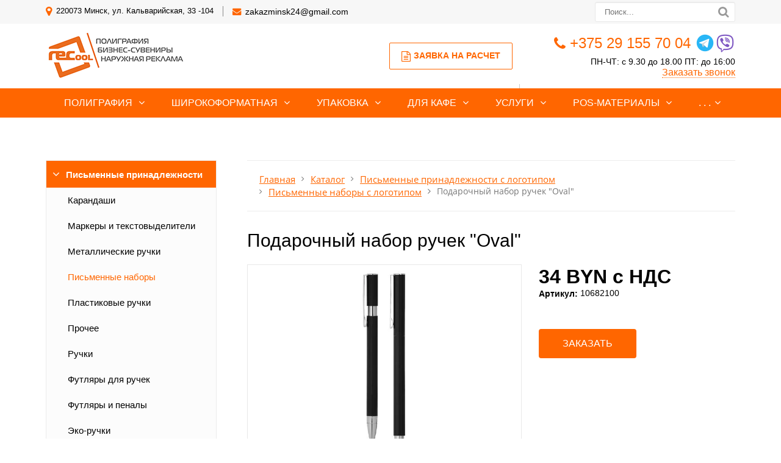

--- FILE ---
content_type: text/html; charset=UTF-8
request_url: https://recool.by/catalog/pismennye-prinadlezhnosti/pismennye-nabory/podarochnyy-nabor-ruchek-oval/
body_size: 48688
content:
<!DOCTYPE html>
<html lang="ru">
	<head>
		<meta name=viewport content="width=device-width, initial-scale=1.0">
		<title>Подарочный набор ручек &quot;Oval&quot; с логотипом на заказ в Минске - Рекул</title>
		<meta http-equiv="Content-Type" content="text/html; charset=UTF-8" />
<meta name="keywords" content="Подарочный набор ручек &amp;quot;Oval&amp;quot; с логотипом, Подарочный набор ручек &amp;quot;Oval&amp;quot; оптом" />
<meta name="description" content="Подарочный набор ручек &amp;quot;Oval&amp;quot; с логотипом по выгодным ценам в Минске. Собственное производство. Доставка. Для заказа оптом звоните:☎ +375 (29) 155-60-03." />
<script type="text/javascript" data-skip-moving="true">(function(w, d, n) {var cl = "bx-core";var ht = d.documentElement;var htc = ht ? ht.className : undefined;if (htc === undefined || htc.indexOf(cl) !== -1){return;}var ua = n.userAgent;if (/(iPad;)|(iPhone;)/i.test(ua)){cl += " bx-ios";}else if (/Android/i.test(ua)){cl += " bx-android";}cl += (/(ipad|iphone|android|mobile|touch)/i.test(ua) ? " bx-touch" : " bx-no-touch");cl += w.devicePixelRatio && w.devicePixelRatio >= 2? " bx-retina": " bx-no-retina";var ieVersion = -1;if (/AppleWebKit/.test(ua)){cl += " bx-chrome";}else if ((ieVersion = getIeVersion()) > 0){cl += " bx-ie bx-ie" + ieVersion;if (ieVersion > 7 && ieVersion < 10 && !isDoctype()){cl += " bx-quirks";}}else if (/Opera/.test(ua)){cl += " bx-opera";}else if (/Gecko/.test(ua)){cl += " bx-firefox";}if (/Macintosh/i.test(ua)){cl += " bx-mac";}ht.className = htc ? htc + " " + cl : cl;function isDoctype(){if (d.compatMode){return d.compatMode == "CSS1Compat";}return d.documentElement && d.documentElement.clientHeight;}function getIeVersion(){if (/Opera/i.test(ua) || /Webkit/i.test(ua) || /Firefox/i.test(ua) || /Chrome/i.test(ua)){return -1;}var rv = -1;if (!!(w.MSStream) && !(w.ActiveXObject) && ("ActiveXObject" in w)){rv = 11;}else if (!!d.documentMode && d.documentMode >= 10){rv = 10;}else if (!!d.documentMode && d.documentMode >= 9){rv = 9;}else if (d.attachEvent && !/Opera/.test(ua)){rv = 8;}if (rv == -1 || rv == 8){var re;if (n.appName == "Microsoft Internet Explorer"){re = new RegExp("MSIE ([0-9]+[\.0-9]*)");if (re.exec(ua) != null){rv = parseFloat(RegExp.$1);}}else if (n.appName == "Netscape"){rv = 11;re = new RegExp("Trident/.*rv:([0-9]+[\.0-9]*)");if (re.exec(ua) != null){rv = parseFloat(RegExp.$1);}}}return rv;}})(window, document, navigator);</script>

<link href="/bitrix/js/ui/fonts/opensans/ui.font.opensans.min.css?16267261842409" type="text/css"  rel="stylesheet" />
<link href="/bitrix/js/main/popup/dist/main.popup.bundle.min.css?162672613223420" type="text/css"  rel="stylesheet" />
<link href="/bitrix/cache/css/s2/gvozdevsoft_print_color_2/template_b278eb52c92497f3f1410261a4df0f83/template_b278eb52c92497f3f1410261a4df0f83_v1.css?1746518453140130" type="text/css"  data-template-style="true" rel="stylesheet" />







		<!--[if lt IE 9]> 
			 
		<![endif]-->
										        																																																										<link type="image/x-icon" rel="shortcut icon" href="/favicon1.ico">

<!-- Google Tag Manager -->
<!-- End Google Tag Manager -->	
<!-- Meta Pixel Code -->
<noscript><img height="1" width="1" style="display:none"
src="https://www.facebook.com/tr?id=350477524225682&ev=PageView&noscript=1"
/></noscript>

<!-- End Meta Pixel Code -->
<meta name="p:domain_verify" content="a9ae0c663d58deaa6cc2d7a28ff3c0ff"/>
	</head>
	<body>
				<header id="header">
			<div id="header_top">
				<div id="header_top_main">
					<div id="header_top_address">	
						<i class="fa fa-map-marker" aria-hidden="true"></i>
						220073  Минск, ул. Кальварийская, 33 -104					</div>
					<div id="header_top_email">
						<i class="fa fa-envelope" aria-hidden="true"></i>
						<a href="mailto:zakazminsk24@gmail.com">zakazminsk24@gmail.com</a>					</div>	
					<div id="header_top_search">
						<form action="/poisk/">
							<input type="text" name="q" placeholder="Поиск..." required>
							<button type="submit"></button>
						</form>	
					</div>
				</div>
			</div>
			<div id="header_main">
				<div id="header_logo">
					<a href="/">
						<span id="header_logo_img">
							<!-- <i class="fa fa-caret-square-o-right" aria-hidden="true"></i> -->
<img src="/upload/medialibrary/83b/83b6a01f248804a16cde532f98aa4e88.png">
						</span>
						<!-- <span id="header_logo_name"> -->
													<!-- </span> -->
					</a>
				</div>		
				<div id="header_contact">
					<div id="header_nomer">
						<i class="fa fa-phone" aria-hidden="true"></i>
						<a href="tel:+375291557004">+375 29 155 70 04</a>&nbsp;<a href="https://t.me/recool_minsk" target="_blank"><img alt="img" src="https://recool.by/upload/medialibrary/174/174d2e7beed8c23a206d9f3aa90f53b6.png"></a><a href="viber://chat?number=375291557004"><img alt="img" src="/upload/medialibrary/812/8126a2fcc1edfe510ff141b36d2b1b80.png"></a>					</div>
					<div id="header_time">
						ПН-ЧТ: с 9.30 до 18.00 ПТ: до 16:00					</div>
					<div id="header_callback" class="zvonok_view">
						<a href="#form_callback_popup" class="open-popup-link">Заказать звонок</a>
					</div>
				</div>	
				<div id="header_zayavka">
					<a href="#form_zayvka_popup" class="open-popup-link">
						<i class="fa fa-file-text-o" aria-hidden="true"></i>Заявка на расчет					</a>
				</div>
				<div id="header_text">
					<b><span style="color: #ff0000;">Точную цену продукции уточняйте.</span></b><br>				</div>
			</div>
			<div class="head_slide">
				<div class="hdslide_inn">
					<div class="hdslide_home">
						<a href="/">
							<i class="fa fa-home" aria-hidden="true"></i>
						</a>
					</div>
					<div class="hdtopmenu">
						<div class="hdmname">Меню</div>
						<nav>
<ul>


	
	
		
							<li><a href="/poligrafiya/">Полиграфия</a></li>
			
		
	
	

	
	
		
							<li><a href="/shirokoformatnaya-pechat/">Широкоформатная</a></li>
			
		
	
	

	
	
		
							<li><a href="/upakovka/">Упаковка</a></li>
			
		
	
	

	
	
		
							<li><a href="/dlya-kafe-i-restoranov/">Для кафе</a></li>
			
		
	
	

	
	
		
							<li><a href="/uslugi/">Услуги</a></li>
			
		
	
	

	
	
		
							<li><a href="/pos-materialy/">POS-материалы</a></li>
			
		
	
	

	
	
		
							<li><a href="/kompaniya/">О компании</a></li>
			
		
	
	

	
	
		
							<li><a href="/catalog/">Сувениры</a></li>
			
		
	
	

	
	
		
							<li><a href="/kontakty/">Контакты</a></li>
			
		
	
	

	
	
		
							<li><a href="/poleznaya-informatsiya/">Полезная информация</a></li>
			
		
	
	


</ul>
</nav>
					</div>
					<div class="hdslide_contact_zayvka zvonok_view">
						<a href="#form_zayvka_popup" class="open-popup-link">Заявка на расчет</a>
					</div>
					<div class="hdslide_contact_callback zvonok_view">
						<a href="#form_callback_popup" class="open-popup-link">Заказать звонок</a>
					</div>
					<div class="hdslide_contact">
						<div class="hdslide_contact_nomer">
							<i class="fa fa-phone" aria-hidden="true"></i>
							<a href="tel:+375291557004">+375 29 155 70 04</a>&nbsp;<a href="https://t.me/recool_minsk" target="_blank"><img alt="img" src="https://recool.by/upload/medialibrary/174/174d2e7beed8c23a206d9f3aa90f53b6.png"></a><a href="viber://chat?number=375291557004"><img alt="img" src="/upload/medialibrary/812/8126a2fcc1edfe510ff141b36d2b1b80.png"></a>						</div>
					</div>
					<div class="hdslide_contact_email"><i class="fa fa-envelope" aria-hidden="true"></i>
						<a href="mailto:zakazminsk24@gmail.com">zakazminsk24@gmail.com</a>					</div>
				</div>
			</div>
		</header>
		<div id="top_menu">
			<nav id="top_menu_main">
				<div id="flvmenu">
<ul id="horizontal-multilevel-menu">

	
	
	
					<li class="root-item"><a href="/poligrafiya/">Полиграфия</a>
				<ul>
		
	
	

	
	
	
		
							<li><a href="/poligrafiya/shokolad-s-logotipom/">Шоколад с логотипом</a></li>
			
		
	
	

	
	
	
		
							<li><a href="/poligrafiya/obemnye-nakleyki/">Объемные наклейки</a></li>
			
		
	
	

	
	
	
		
							<li><a href="/poligrafiya/bloknoty/">Блокноты</a></li>
			
		
	
	

	
	
	
		
							<li><a href="/poligrafiya/vizitki/">Визитки</a></li>
			
		
	
	

	
	
	
		
							<li><a href="/poligrafiya/buklety/">Буклеты</a></li>
			
		
	
	

	
	
	
		
							<li><a href="/poligrafiya/pechat-kalendarey/">Календари</a></li>
			
		
	
	

	
	
	
		
							<li><a href="/poligrafiya/bloki-dlya-zapisey/">Блоки для записей</a></li>
			
		
	
	

	
	
	
		
							<li><a href="/poligrafiya/birki-i-yarlyki/">Бирки и ярлыки</a></li>
			
		
	
	

	
	
	
		
							<li><a href="/poligrafiya/listovki-i-flaery/">Листовки и флаеры</a></li>
			
		
	
	

	
	
	
		
							<li><a href="/poligrafiya/gramoty-i-diplomy/">Грамоты и дипломы</a></li>
			
		
	
	

	
	
	
		
							<li><a href="/poligrafiya/firmennye-blanki/">Фирменные бланки</a></li>
			
		
	
	

	
	
	
		
							<li><a href="/poligrafiya/otkrytki-i-priglasheniya/">Открытки и приглашения</a></li>
			
		
	
	

	
	
	
		
							<li><a href="/poligrafiya/konverty/">Конверты</a></li>
			
		
	
	

	
	
	
		
							<li><a href="/poligrafiya/papki/">Фирменные папки</a></li>
			
		
	
	

	
	
	
		
							<li><a href="/poligrafiya/broshyury-i-katalogi/">Брошюры и каталоги</a></li>
			
		
	
	

	
	
	
		
							<li><a href="/poligrafiya/zhurnaly/">Журналы</a></li>
			
		
	
	

	
	
	
		
							<li><a href="/poligrafiya/kartochki-s-telefonom-dlya-mashin/">Карточки с телефоном для машин</a></li>
			
		
	
	

	
	
	
		
							<li><a href="/poligrafiya/beydzhi/">Бейджи</a></li>
			
		
	
	

	
	
	
		
							<li><a href="/poligrafiya/bumazhnye-flazhki/">Бумажные флажки</a></li>
			
		
	
	

	
	
	
		
							<li><a href="/poligrafiya/magnity/">Магниты</a></li>
			
		
	
	

	
	
	
		
							<li><a href="/poligrafiya/znachki/">Значки</a></li>
			
		
	
	

	
	
	
		
							<li><a href="/poligrafiya/sertifikaty/">Сертификаты</a></li>
			
		
	
	

	
	
	
		
							<li><a href="/poligrafiya/zakladki/">Закладки</a></li>
			
		
	
	

	
			</ul></li>	
	
					<li class="root-item"><a href="/shirokoformatnaya-pechat/">Широкоформатная</a>
				<ul>
		
	
	

	
	
	
		
							<li><a href="/shirokoformatnaya-pechat/bannery/">Баннеры</a></li>
			
		
	
	

	
	
	
		
							<li><a href="/shirokoformatnaya-pechat/nakleyki/">Наклейки</a></li>
			
		
	
	

	
	
	
		
							<li><a href="/shirokoformatnaya-pechat/plakaty-i-afishi/">Плакаты и афиши</a></li>
			
		
	
	

	
	
	
		
							<li><a href="/shirokoformatnaya-pechat/pechat-na-kholste/">Печать на холсте</a></li>
			
		
	
	

	
	
	
		
							<li><a href="/shirokoformatnaya-pechat/tablichki-i-ukazateli/">Таблички и указатели</a></li>
			
		
	
	

	
	
	
		
							<li><a href="/shirokoformatnaya-pechat/roll-up-stendy/">Roll-up стенды</a></li>
			
		
	
	

	
	
	
		
							<li><a href="/shirokoformatnaya-pechat/press-volly/">Пресс-воллы</a></li>
			
		
	
	

	
	
	
		
							<li><a href="/shirokoformatnaya-pechat/promo-stoyki/">Промо-стойки</a></li>
			
		
	
	

	
	
	
		
							<li><a href="/shirokoformatnaya-pechat/shtenedery/">Штендеры</a></li>
			
		
	
	

	
	
	
		
							<li><a href="/shirokoformatnaya-pechat/stikery/">Стикеры</a></li>
			
		
	
	

	
	
	
		
							<li><a href="/shirokoformatnaya-pechat/informatsionnye-stendy/">Информационные стенды</a></li>
			
		
	
	

	
	
	
		
							<li><a href="/shirokoformatnaya-pechat/etiketki/">Этикетки</a></li>
			
		
	
	

	
			</ul></li>	
	
					<li class="root-item"><a href="/upakovka/">Упаковка</a>
				<ul>
		
	
	

	
	
	
		
							<li><a href="/upakovka/bumazhnye-pakety/">Бумажные пакеты</a></li>
			
		
	
	

	
	
	
		
							<li><a href="/upakovka/kraft-pakety/">Крафт пакеты</a></li>
			
		
	
	

	
	
	
		
							<li><a href="/upakovka/pakety-pvd/">Пакеты ПВД</a></li>
			
		
	
	

	
	
	
		
							<li><a href="/upakovka/kartonnye-korobki/">Картонные коробки</a></li>
			
		
	
	

	
	
	
		
							<li><a href="/upakovka/skotch-s-logotipom/">Скотч с логотипом</a></li>
			
		
	
	

	
	
	
		
							<li><a href="/upakovka/obechayka/">Обечайка</a></li>
			
		
	
	

	
			</ul></li>	
	
					<li class="root-item"><a href="/dlya-kafe-i-restoranov/">Для кафе</a>
				<ul>
		
	
	

	
	
	
		
							<li><a href="/dlya-kafe-i-restoranov/birdekeli/">Бирдекели</a></li>
			
		
	
	

	
	
	
		
							<li><a href="/dlya-kafe-i-restoranov/bumazhnye-skaterti/">Бумажные скатерти</a></li>
			
		
	
	

	
	
	
		
							<li><a href="/dlya-kafe-i-restoranov/diskontnye-karty/">Дисконтные карты</a></li>
			
		
	
	

	
	
	
		
							<li><a href="/dlya-kafe-i-restoranov/stakanchiki/">Стаканчики</a></li>
			
		
	
	

	
	
	
		
							<li><a href="/dlya-kafe-i-restoranov/kholdery-i-teybl-tenty/">Холдеры и тейбл тенты</a></li>
			
		
	
	

	
	
	
		
							<li><a href="/dlya-kafe-i-restoranov/menyu/">Меню</a></li>
			
		
	
	

	
			</ul></li>	
	
					<li class="root-item"><a href="/uslugi/">Услуги</a>
				<ul>
		
	
	

	
	
	
		
							<li><a href="/uslugi/shirokoformatnaya-pechat/">Широкоформатная печать</a></li>
			
		
	
	

	
	
	
		
							<li><a href="/uslugi/tsifrovaya-pechat/">Цифровая печать</a></li>
			
		
	
	

	
	
	
		
							<li><a href="/uslugi/tisnenie/">Тиснение</a></li>
			
		
	
	

	
	
	
		
							<li><a href="/uslugi/ofsetnaya-pechat/">Офсетная печать</a></li>
			
		
	
	

	
	
	
		
							<li><a href="/uslugi/nanesenie-logotipov/">Нанесение логотипов</a></li>
			
		
	
	

	
	
	
		
							<li><a href="/uslugi/mashinnaya-vyshivka/">Машинная вышивка</a></li>
			
		
	
	

	
	
	
		
							<li><a href="/uslugi/lazernaya-gravirovka/">Лазерная гравировка</a></li>
			
		
	
	

	
	
	
		
							<li><a href="/uslugi/dekol/">Деколь</a></li>
			
		
	
	

	
	
	
		
							<li><a href="/uslugi/sublimatsiya/">Сублимация</a></li>
			
		
	
	

	
	
	
		
							<li><a href="/uslugi/tampopechat/">Тампопечать</a></li>
			
		
	
	

	
	
	
		
							<li><a href="/uslugi/uf-pechat/">УФ-печать</a></li>
			
		
	
	

	
	
	
		
							<li><a href="/uslugi/shelkografiya/">Шелкография</a></li>
			
		
	
	

	
	
	
		
							<li><a href="/uslugi/termotransfer/">Термотрансфер</a></li>
			
		
	
	

	
	
	
		
							<li><a href="/uslugi/poslepechatnye-raboty/">Послепечатные работы</a></li>
			
		
	
	

	
			</ul></li>	
	
					<li class="root-item"><a href="/pos-materialy/">POS-материалы</a>
				<ul>
		
	
	

	
	
	
		
							<li><a href="/pos-materialy/voblery/">Воблеры</a></li>
			
		
	
	

	
	
	
		
							<li><a href="/pos-materialy/shelftokery/">Шелфтокеры</a></li>
			
		
	
	

	
	
	
		
							<li><a href="/pos-materialy/nekkhengery/">Некхенгеры</a></li>
			
		
	
	

	
	
	
		
							<li><a href="/pos-materialy/flagi/">Флаги</a></li>
			
		
	
	

	
	
	
		
							<li><a href="/pos-materialy/tsenniki/">Ценники</a></li>
			
		
	
	

	
			</ul></li>	
	
					<li class="root-item"><a href="/kompaniya/">О компании</a>
				<ul>
		
	
	

	
	
	
		
							<li><a href="/kompaniya/index.php">О компании</a></li>
			
		
	
	

	
	
	
		
							<li><a href="/kompaniya/otzyvy/">Отзывы</a></li>
			
		
	
	

	
	
	
		
							<li><a href="/kompaniya/katalog-bumag/">Каталог бумаг</a></li>
			
		
	
	

	
	
	
		
							<li><a href="/kompaniya/portfolio/">Портфолио</a></li>
			
		
	
	

	
	
	
		
							<li><a href="/kompaniya/oborudovanie/">Оборудование</a></li>
			
		
	
	

	
	
	
		
							<li><a href="/kompaniya/rekvizity/">Реквизиты</a></li>
			
		
	
	

	
	
	
		
							<li><a href="/kompaniya/oplata-i-dostavka/">Оплата и доставка</a></li>
			
		
	
	

	
	
	
		
							<li><a href="/kompaniya/aktsii/">Акции</a></li>
			
		
	
	

	
	
	
		
							<li><a href="/kompaniya/news/">Статьи</a></li>
			
		
	
	

	
			</ul></li>	
	
					<li class="root-item-selected"><a href="/catalog/">Сувениры</a>
				<ul>
		
	
	

	
	
	
					<li class="item-selected"><a href="/catalog/pismennye-prinadlezhnosti/" class="parent">Письменные принадлежности</a>
				<ul>
		
	
	

	
	
	
		
							<li><a href="/catalog/pismennye-prinadlezhnosti/karandashi/">Карандаши</a></li>
			
		
	
	

	
	
	
	
	
	
	
	
	
	
	
	
	
	
	
	
	
	
	
	
	
	
	
	
	
	
	
	
	
	
	
	
	
	
	
	
	
	
	
	
	
	
	
	
	
	
	
	
	
	
	
	
	
	
	
	
	
	
	
	
	
	
	
	
	
	
	
	
	
	
	
	
	
	
	
	
	
	
	
	
	
	
	
	
	
	
	
	
	
	
	
	
	
	
	
	
	
	
	
	
	
	
	
	
	
	
	
	
	
	
	
	
	
	
	
	
	
	
	
	
	
	
	
	
	
	
	
	
	
	
	
	
	
	
	
	
	
	
	
	
	
	
	
	
	
	
	
	
	
	
	
	
	
	
	
	
	
	
	
	
	
	
	
	
	
	
	
	
	
	
	
	
	
	
	
	
	
	
	
	
		
							<li><a href="/catalog/pismennye-prinadlezhnosti/markery-i-tekstovydeliteli/">Маркеры и текстовыделители</a></li>
			
		
	
	

	
	
	
	
	
	
	
	
	
	
	
	
	
	
		
							<li><a href="/catalog/pismennye-prinadlezhnosti/metallicheskie-ruchki/">Металлические ручки</a></li>
			
		
	
	

	
	
	
	
	
	
	
	
	
	
	
	
	
	
	
	
	
	
	
	
	
	
	
	
	
	
	
	
	
	
	
	
	
	
	
	
	
	
	
	
	
	
	
	
	
	
	
	
	
	
	
	
	
	
	
	
	
	
	
	
	
	
	
	
	
	
	
	
	
	
	
	
	
	
	
	
	
	
	
	
	
	
	
	
	
	
	
	
	
	
	
	
	
	
	
	
	
	
	
	
	
	
	
	
	
	
	
	
	
	
	
	
	
	
	
	
	
	
	
	
	
	
	
	
	
	
	
	
	
	
	
	
	
	
	
	
	
	
	
	
	
	
	
	
	
	
	
	
	
	
	
	
	
	
	
	
	
	
	
	
	
	
	
	
	
	
	
	
	
	
	
	
	
	
	
	
	
	
	
	
	
	
	
	
	
	
	
	
	
	
	
	
	
	
	
	
	
	
	
	
	
	
	
	
	
	
	
	
	
	
	
	
	
	
	
	
	
	
	
	
	
	
	
	
	
	
	
	
	
	
	
	
	
	
	
	
	
	
	
	
	
	
	
	
	
	
	
	
	
	
	
	
	
	
	
	
	
	
	
	
	
	
	
	
	
	
	
	
	
	
	
	
	
	
	
	
	
	
	
	
	
	
	
	
	
	
	
	
	
	
	
	
	
	
	
	
	
	
	
	
	
	
	
	
	
	
	
	
	
	
	
	
	
	
	
	
	
	
	
	
	
	
	
	
	
	
	
	
	
	
	
	
	
	
	
	
	
	
	
	
	
	
	
	
	
	
	
	
	
	
	
	
	
	
	
	
	
	
	
	
	
	
	
	
	
	
	
	
	
	
	
	
	
	
	
	
	
	
	
	
	
	
	
	
	
	
	
	
	
	
	
	
	
	
	
	
	
	
	
	
	
	
	
	
	
	
	
	
	
	
	
	
	
	
	
	
	
	
	
	
	
	
	
	
	
	
	
	
	
	
	
	
	
	
	
	
	
	
	
	
	
	
	
	
	
	
	
	
	
	
	
	
	
	
	
	
	
	
	
	
	
	
	
	
	
	
	
	
	
	
	
	
	
	
	
	
	
	
	
	
	
	
	
	
	
	
	
	
	
	
	
	
	
	
	
	
	
	
	
	
	
	
	
	
	
	
	
	
	
	
	
	
	
	
	
	
	
	
	
	
	
	
	
	
	
	
	
	
	
	
	
	
	
	
	
	
	
	
	
	
	
	
	
	
	
	
	
	
	
	
	
	
	
	
	
	
	
	
	
	
	
	
	
	
	
	
	
	
	
	
	
	
	
	
	
	
	
	
	
	
	
	
	
	
	
	
	
	
	
	
	
	
	
	
	
	
	
	
	
	
	
	
	
	
	
	
	
	
	
	
	
	
	
	
	
	
	
	
	
	
	
	
	
	
	
	
	
	
	
	
	
	
	
	
	
	
	
	
	
	
	
	
	
	
	
	
	
	
	
	
	
	
	
	
	
	
	
	
	
	
	
	
	
	
	
	
	
	
	
	
	
	
	
	
	
	
	
	
	
	
	
	
	
	
	
	
	
	
	
	
	
	
	
	
	
	
	
	
	
	
	
	
	
	
	
	
	
	
	
	
	
	
	
	
	
	
	
	
	
	
	
	
	
	
	
	
	
	
	
	
	
	
	
	
	
	
	
	
	
	
	
	
	
	
	
	
	
	
	
	
	
	
	
	
	
	
	
	
	
	
	
	
	
	
	
	
	
	
	
	
	
	
	
	
	
	
	
	
	
	
	
	
	
	
	
	
	
	
	
	
	
	
	
	
	
	
	
	
	
	
	
	
	
	
	
	
	
	
	
	
	
	
	
	
	
	
	
	
	
	
	
	
	
	
	
	
	
	
	
	
	
	
	
	
	
	
	
	
	
	
	
	
	
	
	
	
	
	
	
	
	
	
	
	
	
	
	
	
	
	
	
	
	
	
	
	
	
	
	
	
	
	
	
	
	
	
	
	
	
	
	
	
	
	
	
	
	
	
	
	
	
	
	
	
	
	
	
		
							<li class="item-selected"><a href="/catalog/pismennye-prinadlezhnosti/pismennye-nabory/">Письменные наборы</a></li>
			
		
	
	

	
	
	
	
	
	
	
	
	
	
	
	
	
	
	
	
	
	
	
	
	
	
	
	
	
	
	
	
	
	
	
	
	
	
	
	
	
	
	
	
	
	
	
	
	
	
	
	
	
	
	
	
	
	
	
	
	
	
	
	
	
	
	
	
	
	
	
	
	
	
	
	
	
	
	
	
	
	
	
	
	
	
	
	
	
	
	
	
	
	
	
	
	
	
	
	
	
	
	
	
	
	
	
	
	
	
	
	
	
	
	
	
	
	
	
	
	
	
	
	
	
	
	
	
	
	
	
	
		
							<li><a href="/catalog/pismennye-prinadlezhnosti/plastikovye-ruchki/">Пластиковые ручки</a></li>
			
		
	
	

	
	
	
	
	
	
	
	
	
	
	
	
	
	
	
	
	
	
	
	
	
	
	
	
	
	
	
	
	
	
	
	
	
	
	
	
	
	
	
	
	
	
	
	
	
	
	
	
	
	
	
	
	
	
	
	
	
	
	
	
	
	
	
	
	
	
	
	
	
	
	
	
	
	
	
	
	
	
	
	
	
	
	
	
	
	
	
	
	
	
	
	
	
	
	
	
	
	
	
	
	
	
	
	
	
	
	
	
	
	
	
	
	
	
	
	
	
	
	
	
	
	
	
	
	
	
	
	
	
	
	
	
	
	
	
	
	
	
	
	
	
	
	
	
	
	
	
	
	
	
	
	
	
	
	
	
	
	
	
	
	
	
	
	
	
	
	
	
	
	
	
	
	
	
	
	
	
	
	
	
	
	
	
	
	
	
	
	
	
	
	
	
	
	
	
	
	
	
	
	
	
	
	
	
	
	
	
	
	
	
	
	
	
	
	
	
	
	
	
	
	
	
	
	
	
	
	
	
	
	
	
	
	
	
	
	
	
	
	
	
	
	
	
	
	
	
	
	
	
	
	
	
	
	
	
	
	
	
	
	
	
	
	
	
	
	
	
	
	
	
	
	
	
	
	
	
	
	
	
	
	
	
	
	
	
	
	
	
	
	
	
	
	
	
	
	
	
	
	
	
	
	
	
	
	
	
	
	
	
	
	
	
	
	
	
	
	
	
	
	
	
	
	
	
	
	
	
	
	
	
	
	
	
	
	
	
	
	
	
	
	
	
	
	
	
	
	
	
	
	
	
	
	
	
	
	
	
	
	
	
	
	
	
	
	
	
	
	
	
	
	
	
	
	
	
	
	
	
	
	
	
	
	
	
	
	
	
	
	
	
	
	
	
	
	
	
	
	
	
	
	
	
	
	
	
	
	
	
	
	
	
	
	
	
	
	
	
	
	
	
	
	
	
	
	
	
	
	
	
	
	
	
	
	
	
	
	
	
	
	
	
	
	
	
	
	
	
	
	
	
	
	
	
	
	
	
	
	
	
	
	
	
	
	
	
	
	
	
	
	
	
	
	
	
	
	
	
	
	
	
	
	
	
	
	
	
	
	
	
	
	
	
	
	
	
	
	
	
	
	
	
	
	
	
	
	
	
	
	
	
	
	
	
	
	
	
	
	
	
	
	
	
	
	
	
	
	
	
	
	
	
	
	
	
	
	
	
	
	
	
	
	
	
	
	
	
	
	
	
	
	
	
	
	
	
	
	
	
	
	
	
	
	
	
	
	
	
	
	
	
	
	
	
	
	
	
	
	
	
	
	
	
	
	
	
	
	
	
	
	
	
	
	
	
	
	
	
	
	
	
	
	
	
	
	
	
	
	
	
	
	
	
	
	
	
	
	
	
	
	
	
	
	
	
	
	
	
	
	
	
	
	
	
	
	
	
	
	
	
	
	
	
	
	
	
	
	
	
	
	
	
	
	
	
	
	
	
	
	
	
	
	
	
	
	
	
	
	
	
	
	
	
	
	
	
	
	
	
	
	
	
	
	
	
	
	
	
	
	
	
	
	
	
	
	
	
	
	
	
	
	
	
	
	
	
	
	
	
	
	
	
	
	
	
	
	
	
	
	
	
	
	
	
	
	
	
	
	
	
	
	
	
	
	
	
	
	
	
	
	
	
	
	
	
	
	
	
	
	
	
	
	
	
	
	
	
	
	
	
	
	
	
	
	
	
	
	
	
	
	
	
	
	
	
	
	
	
	
	
	
	
	
	
	
	
	
	
	
	
	
	
	
	
	
	
	
	
	
	
	
	
	
	
	
	
	
	
	
	
	
	
	
	
	
	
	
	
	
	
	
	
	
	
	
	
	
	
	
	
	
	
	
	
	
	
	
	
	
	
	
	
	
	
	
	
	
	
	
	
	
	
	
	
	
	
	
	
	
	
	
	
	
	
	
	
	
	
	
	
	
	
	
	
	
	
	
	
	
	
	
	
	
	
	
	
	
	
	
	
	
	
	
	
	
	
	
	
	
	
	
	
	
	
	
	
	
	
	
	
	
	
	
	
	
	
	
	
	
	
	
	
	
	
	
	
	
	
	
	
	
	
	
	
	
	
	
	
	
	
	
	
	
	
	
	
	
	
	
	
	
	
	
	
	
	
	
	
	
	
	
	
	
	
	
	
	
	
	
	
	
	
	
	
	
	
	
	
	
	
	
	
	
	
	
	
	
	
	
	
	
	
	
	
	
	
	
	
	
	
	
	
	
	
	
	
	
	
	
	
	
	
	
	
	
	
	
	
	
	
	
	
	
	
	
	
	
	
	
	
	
	
	
	
	
	
	
	
	
	
	
	
	
	
	
	
	
	
	
	
	
	
	
	
	
	
	
	
	
	
	
	
	
	
	
	
	
	
	
	
	
	
	
	
	
	
	
	
	
	
	
	
	
	
	
	
	
	
	
	
	
	
	
	
	
	
	
	
	
	
	
	
	
	
	
	
	
	
	
	
	
	
	
	
	
	
	
	
	
	
	
	
	
	
	
	
	
	
	
	
	
	
	
	
	
	
	
	
	
	
	
	
	
	
	
	
	
	
	
	
	
	
	
	
	
	
	
	
	
	
	
	
	
	
	
	
	
	
	
	
	
	
	
	
	
	
	
	
	
	
	
	
	
	
	
	
	
	
	
	
	
	
	
	
	
	
	
	
	
	
	
	
	
	
	
	
	
	
	
	
	
	
	
	
	
	
	
	
	
	
	
	
	
	
	
	
	
	
	
	
	
	
	
	
	
	
	
	
	
	
	
	
	
	
	
	
	
	
	
	
	
	
	
	
	
	
	
	
	
	
	
	
	
	
	
	
	
	
	
	
	
	
	
	
	
	
	
	
	
	
	
	
	
	
	
	
	
	
	
	
	
	
	
	
	
	
	
	
	
	
	
	
	
	
	
	
	
	
	
	
	
	
	
	
	
	
	
	
	
	
	
	
	
	
	
	
	
	
	
	
	
	
	
	
	
	
	
	
	
	
	
	
	
	
	
	
	
	
	
	
	
	
	
	
	
	
	
	
	
	
	
	
	
	
	
	
	
	
	
	
	
	
	
	
	
	
	
	
	
	
	
	
	
	
	
	
	
	
	
	
	
	
	
	
	
	
	
	
	
	
	
	
	
	
	
	
	
	
	
	
	
	
	
	
	
	
	
	
	
	
	
	
	
	
	
	
	
	
	
	
	
	
	
	
	
	
	
	
	
	
	
	
	
	
	
	
	
	
	
	
	
	
	
	
	
	
	
	
	
	
	
	
	
	
	
	
	
	
	
	
	
	
	
	
	
	
	
	
	
	
	
	
	
	
	
	
	
	
	
	
	
	
	
	
	
	
	
	
	
	
	
	
	
	
	
	
	
	
	
	
	
	
	
	
	
	
	
	
	
	
	
	
	
	
	
	
	
	
	
	
	
	
	
	
	
	
	
	
	
	
	
	
	
	
	
	
	
	
	
	
	
	
	
	
	
	
	
	
	
	
	
	
	
	
	
	
	
	
	
	
	
	
	
	
	
	
	
	
	
	
	
	
	
	
	
	
	
	
	
	
	
	
	
	
	
	
	
	
	
	
	
	
	
	
	
	
	
	
	
	
	
	
	
	
	
	
		
							<li><a href="/catalog/pismennye-prinadlezhnosti/prochee1/">Прочее</a></li>
			
		
	
	

	
	
	
	
	
	
	
	
	
	
	
	
	
	
	
	
	
	
	
	
	
	
	
	
	
	
	
	
	
	
	
	
	
	
	
	
	
	
		
							<li><a href="/catalog/pismennye-prinadlezhnosti/ruchki1/">Ручки</a></li>
			
		
	
	

	
	
	
	
	
	
	
	
	
	
	
	
	
	
	
	
	
	
	
	
	
	
	
	
	
	
	
	
	
	
	
	
	
	
	
	
	
	
	
	
	
	
	
	
	
	
	
	
	
	
	
	
	
	
	
	
	
	
	
	
	
	
	
	
	
	
	
	
	
	
	
	
	
	
	
	
	
	
	
	
	
	
	
	
	
	
	
	
	
	
	
	
	
	
	
	
	
	
	
	
	
	
	
	
	
	
	
	
	
	
	
	
	
	
	
	
	
	
	
	
	
	
	
	
	
	
	
	
	
	
	
	
	
	
	
	
	
	
	
	
	
	
	
	
	
	
	
	
	
	
	
	
	
	
	
	
	
	
	
	
	
	
	
	
	
	
	
	
	
	
	
	
	
	
	
	
	
	
	
	
	
	
	
	
	
	
	
	
	
	
	
	
	
	
	
	
	
	
	
	
	
	
	
	
	
	
	
	
	
	
	
	
	
	
	
	
	
	
	
	
	
	
	
	
	
	
	
	
	
	
	
	
	
	
	
	
	
	
	
	
	
	
	
	
	
	
	
	
	
	
	
	
	
	
	
	
	
	
	
	
	
	
	
	
	
	
	
	
	
	
	
	
	
	
	
	
	
	
	
	
	
	
	
	
	
	
	
	
	
	
	
	
	
	
	
	
	
	
	
	
	
	
	
	
	
	
	
	
	
	
	
	
	
	
	
	
	
	
	
	
	
	
	
	
	
	
	
	
	
	
	
	
	
	
	
	
	
	
	
	
	
	
	
	
	
	
	
	
	
	
	
	
	
	
	
	
	
	
	
	
	
	
	
	
	
	
	
	
	
	
	
	
	
	
	
	
	
	
	
	
	
	
	
	
	
	
	
	
	
	
	
	
	
	
	
	
	
	
	
	
	
	
	
	
	
	
	
	
	
	
	
	
	
	
	
	
	
	
	
	
	
	
	
	
	
	
	
	
	
	
	
	
	
	
	
	
	
	
	
	
	
	
	
	
	
	
	
	
	
	
	
	
	
	
	
	
	
	
	
	
	
	
	
	
	
	
	
	
	
	
	
	
	
	
	
	
	
	
	
	
	
	
	
	
	
	
	
	
	
	
	
	
	
	
	
	
	
	
	
	
	
	
	
	
	
	
	
	
	
	
	
	
	
	
	
	
	
	
	
	
	
	
	
	
	
	
	
	
	
	
	
	
	
	
	
	
	
	
	
	
	
	
	
	
	
	
	
	
	
	
	
	
	
	
	
	
	
	
	
	
	
	
	
	
	
	
	
	
	
	
	
	
	
	
	
	
	
	
	
	
	
	
	
	
	
	
	
	
	
	
	
	
	
	
	
	
	
	
	
	
	
	
	
	
	
	
	
	
	
	
	
	
	
	
	
	
	
	
	
	
	
	
	
	
	
	
	
	
	
	
	
	
	
	
	
	
	
	
	
	
	
	
	
	
	
	
	
	
	
	
	
	
	
	
	
	
	
	
		
							<li><a href="/catalog/pismennye-prinadlezhnosti/futlyary-dlya-ruchek/">Футляры для ручек</a></li>
			
		
	
	

	
	
	
	
	
	
	
	
	
	
	
	
	
	
	
	
	
	
	
	
	
	
	
	
	
	
	
	
	
	
	
	
	
	
	
	
	
	
	
	
	
	
	
	
	
	
	
	
	
	
	
	
		
							<li><a href="/catalog/pismennye-prinadlezhnosti/futlyary-i-penaly/">Футляры и пеналы</a></li>
			
		
	
	

	
	
	
	
	
	
	
	
	
	
	
	
	
	
	
	
	
	
	
	
	
	
	
	
	
	
	
	
	
	
	
	
	
	
	
	
	
		
							<li><a href="/catalog/pismennye-prinadlezhnosti/eko-ruchki/">Эко-ручки</a></li>
			
		
	
	

	
	
	
	
	
	
	
	
	
	
	
	
	
	
	
	
	
	
	
	
	
	
	
	
	
	
	
	
	
	
	
	
	
	
	
	
	
	
	
	
	
			</ul></li>	
	
					<li><a href="/catalog/ezhednevniki1/" class="parent">Ежедневники</a>
				<ul>
		
	
	

	
	
	
		
							<li><a href="/catalog/ezhednevniki1/bloknoty-i-zapisnye-knizhki/">Блокноты и записные книжки</a></li>
			
		
	
	

	
	
	
	
	
	
	
	
	
	
	
	
	
	
	
	
	
	
	
	
	
	
	
	
	
	
	
	
	
	
	
	
	
	
	
	
	
	
	
	
	
	
	
	
	
	
	
	
	
	
	
	
	
	
	
	
	
	
	
	
	
	
	
	
	
	
	
	
	
	
	
	
	
	
	
	
	
	
	
	
	
	
	
	
	
	
	
	
	
	
	
	
	
	
	
	
	
	
	
	
	
	
	
	
	
	
	
	
	
	
	
	
	
	
	
	
	
	
	
	
	
	
	
	
	
	
	
	
	
	
	
	
	
	
	
	
	
	
	
	
	
	
	
	
	
	
	
	
	
	
	
	
	
	
	
	
	
	
	
	
	
	
	
	
	
	
	
	
	
	
	
	
	
	
	
	
	
	
	
	
	
	
	
	
	
	
	
	
	
	
	
	
	
	
	
	
	
	
	
	
	
	
	
	
	
	
	
	
	
	
	
	
	
	
	
	
	
	
	
	
	
	
	
	
	
	
	
	
	
	
	
	
	
	
	
	
	
	
	
	
	
	
	
	
	
	
	
	
	
		
							<li><a href="/catalog/ezhednevniki1/datirovannye-ezhednevniki1/">Датированные ежедневники</a></li>
			
		
	
	

	
	
	
	
	
	
	
	
	
	
	
	
	
	
	
	
	
		
							<li><a href="/catalog/ezhednevniki1/nabory-s-ezhednevnikami/">Наборы с ежедневниками</a></li>
			
		
	
	

	
	
	
	
	
	
	
	
	
	
	
	
	
	
	
	
	
	
	
	
	
	
	
	
	
	
	
	
	
	
	
	
	
	
	
	
	
	
	
	
	
	
	
	
	
	
	
	
	
	
	
	
	
	
	
	
	
	
	
	
	
	
	
	
	
	
	
	
	
	
	
	
	
	
	
	
	
	
	
	
	
	
	
	
	
	
	
	
	
	
	
	
	
	
	
	
	
	
	
	
	
	
	
	
	
	
	
	
	
	
	
	
	
	
	
		
							<li><a href="/catalog/ezhednevniki1/nedatirovannye-ezhednevniki1/">Недатированные ежедневники</a></li>
			
		
	
	

	
	
	
	
	
	
	
	
	
	
	
	
	
	
	
	
	
	
	
	
	
	
	
	
	
	
	
	
	
	
	
	
	
	
	
	
	
	
	
	
	
	
	
	
	
	
	
	
	
	
	
	
	
	
	
	
	
	
	
	
	
	
	
	
	
	
	
	
	
	
	
	
	
	
	
	
	
	
	
	
	
	
	
	
	
	
	
	
	
	
	
	
	
	
	
	
	
	
	
	
	
	
	
	
	
	
	
	
	
	
	
	
	
	
	
	
	
	
	
	
	
	
	
	
	
	
	
	
	
	
	
	
	
	
	
	
	
	
	
	
	
	
	
	
	
	
	
	
	
	
	
	
	
	
	
	
	
	
	
	
	
	
	
	
	
	
	
	
	
	
	
	
	
	
	
	
	
	
	
	
	
	
	
	
	
	
	
	
	
	
	
	
	
	
	
	
	
	
	
	
	
	
	
	
	
	
	
	
	
	
	
	
	
	
	
	
	
	
	
	
	
	
	
	
	
		
							<li><a href="/catalog/ezhednevniki1/planingi2/">Планинги</a></li>
			
		
	
	

	
	
	
	
	
	
	
	
	
	
	
	
	
	
		
							<li><a href="/catalog/ezhednevniki1/upakovka-dlya-ezhednevnikov/">Упаковка для ежедневников</a></li>
			
		
	
	

	
	
	
	
	
	
	
	
	
	
	
	
	
	
	
	
	
	
	
	
	
	
	
	
	
	
	
			</ul></li>	
	
					<li><a href="/catalog/portobello/" class="parent">Portobello</a>
				<ul>
		
	
	

	
	
	
		
							<li><a href="/catalog/portobello/aksescuary/">Аксессуары</a></li>
			
		
	
	

	
	
	
	
	
	
	
	
	
	
	
	
	
	
	
	
	
		
							<li><a href="/catalog/portobello/vstavka-v-upakovku/">Вставка в упаковку</a></li>
			
		
	
	

	
	
	
	
	
	
	
		
							<li><a href="/catalog/portobello/ezhednevniki/">Ежедневники</a></li>
			
		
	
	

	
	
	
	
	
	
	
		
							<li><a href="/catalog/portobello/zonty-dozhdeviki/">Зонты, дождевики</a></li>
			
		
	
	

	
	
	
	
	
	
	
	
	
	
	
	
	
	
	
	
	
		
							<li><a href="/catalog/portobello/obraztsy-katalogi-posm/">Образцы, каталоги, POSM</a></li>
			
		
	
	

	
	
	
	
	
	
	
	
	
	
	
	
	
	
	
	
	
	
	
	
	
	
	
		
							<li><a href="/catalog/portobello/podarochnye-nabory-upakovka/">Подарочные наборы, упаковка</a></li>
			
		
	
	

	
	
	
	
	
	
	
	
	
	
	
	
	
	
	
	
	
	
	
	
	
	
	
	
	
	
	
	
	
	
	
	
	
	
	
	
	
	
	
	
	
	
	
	
	
	
	
	
	
	
	
	
	
	
	
	
	
	
	
	
	
	
	
	
	
	
	
	
	
	
	
	
	
	
	
	
	
		
							<li><a href="/catalog/portobello/ruchki/">Ручки</a></li>
			
		
	
	

	
	
	
	
	
	
	
	
	
	
	
	
	
	
	
	
	
	
	
	
	
	
	
	
	
	
	
	
	
	
	
	
	
	
	
	
	
	
	
	
	
	
	
	
	
	
	
	
	
	
	
	
	
	
	
	
	
	
	
	
	
	
	
	
	
	
	
	
	
	
	
	
	
	
	
	
	
	
	
	
	
	
	
	
	
	
	
	
	
	
	
	
	
	
	
	
	
	
	
	
	
	
	
	
	
	
	
	
	
	
	
	
	
	
	
	
	
	
	
	
	
	
	
	
	
	
	
	
	
	
	
	
	
	
	
	
	
	
	
	
	
	
	
	
	
	
	
	
	
	
	
	
	
	
	
	
	
	
	
	
	
	
	
	
	
	
	
	
	
	
	
	
	
	
	
	
	
	
	
	
	
	
	
	
	
	
	
	
	
	
	
	
	
	
	
	
	
	
	
	
	
	
	
	
	
	
	
	
	
	
	
	
	
	
	
	
	
	
	
	
	
	
	
	
	
		
							<li><a href="/catalog/portobello/ryukzaki-i-sumki/">Рюкзаки и сумки</a></li>
			
		
	
	

	
	
	
	
	
	
	
	
	
	
	
	
	
	
	
	
	
	
	
	
	
	
		
							<li><a href="/catalog/portobello/termokruzhki-i-sportivnye-butylki/">Термокружки и спортивные бутылки</a></li>
			
		
	
	

	
	
	
	
	
	
	
	
	
	
	
	
	
	
	
	
	
	
	
	
	
	
	
	
	
	
	
	
	
	
		
							<li><a href="/catalog/portobello/elektronika/">Электроника</a></li>
			
		
	
	

	
	
	
	
	
	
	
	
	
	
	
	
	
	
	
	
	
	
	
	
	
	
	
	
	
	
	
	
	
	
	
	
	
	
	
	
	
	
	
	
	
	
	
	
	
	
	
	
	
	
	
	
	
	
	
	
	
	
	
	
	
	
	
	
	
	
	
	
	
	
	
	
	
	
	
	
	
	
	
	
	
	
	
	
	
	
	
	
	
	
	
	
	
	
	
	
	
	
	
	
	
			</ul></li>	
	
					<li><a href="/catalog/premium-podarki/" class="parent">Premium подарки</a>
				<ul>
		
	
	

	
	
	
		
							<li><a href="/catalog/premium-podarki/bugatti/">BUGATTI</a></li>
			
		
	
	

	
	
	
	
		
							<li><a href="/catalog/premium-podarki/cerruti-1881/">Cerruti 1881</a></li>
			
		
	
	

	
	
	
	
	
	
	
	
	
	
	
	
	
	
	
	
	
	
	
	
	
	
	
	
	
	
	
	
	
	
	
	
	
	
	
	
	
	
	
	
	
	
	
	
		
							<li><a href="/catalog/premium-podarki/hugo-boss/">HUGO BOSS</a></li>
			
		
	
	

	
	
	
	
	
	
	
	
	
	
	
	
		
							<li><a href="/catalog/premium-podarki/very-marque/">Very Marque</a></li>
			
		
	
	

	
	
	
	
	
	
	
	
	
	
	
	
	
	
	
	
	
	
	
	
	
	
	
	
	
	
	
	
	
	
	
	
	
	
	
	
	
	
			</ul></li>	
	
					<li><a href="/catalog/biznes-podarki/" class="parent">Бизнес подарки</a>
				<ul>
		
	
	

	
	
	
		
							<li><a href="/catalog/biznes-podarki/vaza-gold-flower-malaya/">Ваза GOLD FLOWER, малая</a></li>
			
		
	
	

	
	
	
		
							<li><a href="/catalog/biznes-podarki/globus-bar-atlant/">Глобус-бар «Атлант»</a></li>
			
		
	
	

	
	
	
		
							<li><a href="/catalog/biznes-podarki/dorozhnyy-set-london/">Дорожный сет London</a></li>
			
		
	
	

	
	
	
		
							<li><a href="/catalog/biznes-podarki/zerkalo-zolotoe-solntse/">Зеркало «Золотое солнце»</a></li>
			
		
	
	

	
	
	
		
							<li><a href="/catalog/biznes-podarki/zerkalo-modern/">Зеркало «Модерн»</a></li>
			
		
	
	

	
	
	
		
							<li><a href="/catalog/biznes-podarki/zerkalo-serebryanoe-solntse/">Зеркало «Серебряное солнце»</a></li>
			
		
	
	

	
	
	
		
							<li><a href="/catalog/biznes-podarki/zerkalo-drag-crown/">Зеркало Drag Crown</a></li>
			
		
	
	

	
	
	
		
							<li><a href="/catalog/biznes-podarki/zerkalo-snakeskin/">Зеркало SNAKESKIN</a></li>
			
		
	
	

	
	
	
		
							<li><a href="/catalog/biznes-podarki/komod-fancy/">Комод FANCY</a></li>
			
		
	
	

	
	
	
		
							<li><a href="/catalog/biznes-podarki/koshelek-skull-rose/">Кошелек SKULL&ROSE</a></li>
			
		
	
	

	
	
	
		
							<li><a href="/catalog/biznes-podarki/nabor-stakanov-passion/">Набор стаканов Passion</a></li>
			
		
	
	

	
	
	
		
							<li><a href="/catalog/biznes-podarki/nastennoe-panno-okrylennost/">Настенное панно «Окрыленность»</a></li>
			
		
	
	

	
	
	
		
							<li><a href="/catalog/biznes-podarki/nastennoe-panno-sovershenstvo-osobaya-filosofiya/">Настенное панно «Совершенство — особая философия»</a></li>
			
		
	
	

	
	
	
		
							<li><a href="/catalog/biznes-podarki/skulptura-lev/">Скульптура «Лев»</a></li>
			
		
	
	

	
	
	
		
							<li><a href="/catalog/biznes-podarki/sumka-dorozhnaya-weekend/">Сумка дорожная WEEKEND</a></li>
			
		
	
	

	
			</ul></li>	
	
					<li><a href="/catalog/dlya-doma/" class="parent">Для дома</a>
				<ul>
		
	
	

	
	
	
		
							<li><a href="/catalog/dlya-doma/domashniy-tekstil/">Домашний текстиль</a></li>
			
		
	
	

	
	
	
	
	
	
	
	
	
	
	
	
	
	
	
	
	
	
	
	
	
	
	
	
	
	
	
	
	
	
	
	
	
	
	
	
	
	
	
	
	
	
	
	
	
	
	
	
	
	
	
	
	
	
	
	
	
	
	
	
	
	
	
	
	
	
	
	
	
	
	
	
		
							<li><a href="/catalog/dlya-doma/instrumenty/">Инструменты</a></li>
			
		
	
	

	
	
	
	
	
	
	
	
	
	
	
	
	
	
	
	
	
	
	
	
	
	
	
	
	
	
	
	
	
	
	
	
	
	
	
	
	
	
	
	
	
	
	
	
	
	
	
	
	
	
	
	
	
	
	
	
	
	
	
	
	
	
	
	
	
	
	
	
	
	
	
		
							<li><a href="/catalog/dlya-doma/interernye-podarki/">Интерьерные подарки</a></li>
			
		
	
	

	
	
	
	
	
	
	
	
	
	
	
	
	
	
	
	
	
	
	
	
	
	
	
	
	
	
	
	
	
	
	
	
	
	
	
	
	
	
	
	
	
	
	
	
	
	
	
	
	
	
	
	
	
	
	
	
	
	
	
	
	
	
	
	
	
	
	
	
	
	
	
	
	
	
	
	
	
	
	
	
	
	
	
	
	
	
	
	
	
	
	
	
	
	
	
	
	
	
	
	
	
	
	
	
	
	
	
	
	
	
	
	
	
	
	
	
	
	
	
	
	
	
	
	
	
	
	
	
	
	
	
	
	
	
	
	
	
	
	
	
	
	
	
	
	
	
	
	
	
	
	
	
	
	
	
	
	
	
	
	
	
	
	
	
	
	
	
	
	
	
	
	
	
	
	
	
	
	
	
	
	
	
	
	
	
	
	
	
	
	
	
	
	
	
	
	
	
	
	
	
	
	
	
	
	
	
	
	
	
	
	
	
	
	
	
	
	
	
	
	
	
	
	
	
	
	
	
	
	
	
	
	
	
	
	
	
	
	
	
	
	
	
	
	
	
	
	
	
	
	
	
	
	
	
	
	
	
	
	
	
	
	
	
	
	
	
	
	
	
	
	
	
	
	
	
	
	
	
	
		
							<li><a href="/catalog/dlya-doma/kosmetichki1/">Косметички</a></li>
			
		
	
	

	
	
	
	
	
	
	
	
	
	
	
	
	
	
	
	
	
	
	
	
	
	
	
	
	
	
	
	
	
	
	
		
							<li><a href="/catalog/dlya-doma/kukhonnye-aksessuary1/">Кухонные аксессуары</a></li>
			
		
	
	

	
	
	
	
	
	
	
	
	
	
	
	
	
	
	
	
	
	
	
	
	
	
	
	
	
	
	
	
	
	
	
	
	
	
	
	
	
	
	
	
	
	
	
	
	
	
	
	
	
	
	
	
	
	
	
	
	
	
	
	
	
	
	
	
	
	
	
	
	
	
	
	
	
	
	
	
	
	
	
	
	
	
	
	
	
	
	
	
	
	
	
	
	
	
	
	
	
	
	
	
	
	
	
	
	
	
	
	
	
	
	
	
	
	
	
	
	
	
	
	
	
	
	
	
	
	
	
	
	
	
	
	
	
	
	
	
	
	
	
	
	
	
	
	
	
	
	
	
	
	
	
	
	
	
	
	
	
	
	
	
	
	
	
	
	
	
	
	
	
	
	
	
	
	
	
	
	
	
	
	
	
	
	
	
	
	
	
	
	
	
	
	
	
	
	
	
	
	
	
	
	
	
	
	
	
	
	
	
	
	
	
	
	
	
	
	
	
	
	
	
	
	
	
	
	
	
	
	
	
	
	
	
	
	
	
	
	
	
	
	
	
	
	
	
	
	
	
	
	
	
	
	
	
	
	
	
	
	
	
	
	
	
	
	
	
	
	
	
	
		
							<li><a href="/catalog/dlya-doma/nabory-dlya-manikyura/">Наборы для маникюра</a></li>
			
		
	
	

	
	
	
	
		
							<li><a href="/catalog/dlya-doma/nabory-dlya-obuvi/">Наборы для обуви</a></li>
			
		
	
	

	
	
	
	
	
	
	
	
	
		
							<li><a href="/catalog/dlya-doma/nabory-dlya-syra/">Наборы для сыра</a></li>
			
		
	
	

	
	
	
	
	
	
	
	
	
	
	
	
	
	
	
	
	
		
							<li><a href="/catalog/dlya-doma/nabory-i-aksessuary-dlya-vin/">Наборы и аксессуары для вин</a></li>
			
		
	
	

	
	
	
	
	
	
	
	
	
	
	
	
	
	
	
	
	
	
	
	
	
	
	
	
	
	
	
	
	
	
	
	
	
	
	
	
	
	
	
	
	
	
	
		
							<li><a href="/catalog/dlya-doma/nabory-s-pledami/">Наборы с пледами</a></li>
			
		
	
	

	
	
	
	
	
		
							<li><a href="/catalog/dlya-doma/nesessery2/">Несессеры</a></li>
			
		
	
	

	
	
	
	
	
	
	
	
	
	
	
	
	
	
	
	
	
	
	
	
	
	
	
	
	
	
	
	
	
	
		
							<li><a href="/catalog/dlya-doma/nesessery-i-kosmetichki/">Несессеры и косметички</a></li>
			
		
	
	

	
	
	
	
	
	
	
	
	
	
	
	
	
	
	
	
	
		
							<li><a href="/catalog/dlya-doma/pledy2/">Пледы</a></li>
			
		
	
	

	
	
	
	
	
	
	
	
	
	
	
	
	
	
	
	
	
	
	
	
	
	
	
	
	
	
	
	
	
	
	
	
	
	
	
	
	
	
	
	
	
	
	
	
	
	
	
	
	
	
	
	
	
	
	
	
	
	
	
	
	
	
	
	
	
	
	
	
	
	
	
	
	
	
	
	
	
	
	
	
	
	
	
	
	
	
	
	
	
	
	
	
	
	
	
	
	
	
	
	
	
	
	
	
	
	
	
	
	
	
	
	
	
	
	
		
							<li><a href="/catalog/dlya-doma/pledy-i-podushki2/">Пледы и подушки</a></li>
			
		
	
	

	
	
	
	
	
	
	
	
	
	
	
	
	
	
	
	
	
	
	
	
	
	
	
	
	
	
	
	
	
	
	
	
	
	
	
	
	
	
	
	
	
	
	
	
	
	
	
	
	
	
	
	
	
	
	
	
	
	
	
	
	
	
	
	
	
	
	
	
	
	
	
	
	
	
	
	
	
	
	
	
	
	
	
		
							<li><a href="/catalog/dlya-doma/pledy-i-podushki1/">Пледы и подушки</a></li>
			
		
	
	

	
	
	
	
	
	
	
	
	
	
	
	
	
	
	
	
	
	
	
	
	
	
	
	
	
	
	
	
	
	
	
	
	
	
	
	
	
	
	
	
	
	
	
	
	
	
	
	
	
	
	
	
	
	
	
	
	
	
	
	
	
	
	
	
	
	
	
	
	
	
	
	
	
	
	
	
	
	
	
	
	
	
	
	
	
	
	
	
	
	
	
	
	
	
	
	
	
	
	
	
	
	
	
	
	
	
	
	
	
	
	
	
	
	
	
	
	
	
	
	
	
	
	
	
	
	
	
	
	
	
	
	
	
	
	
	
	
	
	
	
	
	
	
	
	
	
	
	
	
	
	
	
	
	
	
	
	
	
	
	
	
	
	
	
	
	
	
	
	
	
	
	
	
	
	
	
	
	
	
	
	
	
	
	
	
	
	
	
	
	
	
	
	
	
	
	
	
	
	
	
	
	
	
	
	
	
	
	
	
	
	
	
	
	
	
	
	
	
	
	
	
	
	
	
	
	
	
	
	
	
	
	
	
		
							<li><a href="/catalog/dlya-doma/podushki1/">Подушки</a></li>
			
		
	
	

	
	
	
	
	
	
	
	
	
		
							<li><a href="/catalog/dlya-doma/prochee8/">Прочее</a></li>
			
		
	
	

	
	
	
	
	
	
	
	
	
	
	
	
	
	
	
	
	
	
	
	
	
	
	
	
	
	
	
	
	
	
	
	
	
	
	
	
	
	
	
	
	
	
	
	
	
	
	
	
	
	
	
	
	
	
	
	
	
	
	
	
	
	
	
	
	
	
	
	
	
	
	
	
	
	
	
	
	
	
	
	
	
	
	
	
	
	
	
	
	
	
	
	
	
	
	
	
	
	
	
	
	
	
	
	
	
	
	
	
	
	
	
	
	
	
	
	
	
	
	
	
	
	
	
	
	
	
	
	
	
	
	
	
	
	
	
	
	
	
	
	
	
	
	
	
	
	
	
	
	
	
	
	
	
		
							<li><a href="/catalog/dlya-doma/tekstil-dlya-kukhni-i-vannoy/">Текстиль для кухни и ванной</a></li>
			
		
	
	

	
	
	
	
	
	
	
	
	
	
	
	
	
	
	
	
	
	
	
	
	
	
	
	
	
	
	
	
	
	
	
	
	
	
	
	
	
	
	
	
	
	
	
	
	
	
	
	
	
	
	
	
	
	
	
	
	
	
	
	
	
	
	
	
	
	
	
	
	
	
	
	
	
	
	
	
	
	
	
	
	
	
	
	
	
	
	
	
	
	
	
	
	
	
	
	
	
	
	
	
	
	
	
	
	
	
	
	
	
	
	
	
	
	
	
	
	
	
	
	
	
	
	
	
	
	
	
	
	
	
	
	
	
	
	
	
	
	
	
	
	
	
	
	
	
	
	
	
	
	
	
	
	
	
	
	
	
	
	
	
	
	
	
	
	
	
	
	
	
	
	
	
	
	
	
	
	
	
	
	
	
	
	
	
	
	
	
	
	
	
	
	
	
	
	
	
	
	
	
	
	
	
	
	
	
	
	
	
	
	
	
	
	
	
	
	
	
	
	
	
	
	
	
	
	
	
	
	
	
	
	
	
	
	
	
	
	
	
	
	
	
	
	
	
	
	
	
	
	
	
	
	
	
	
	
	
	
	
	
	
	
	
	
		
							<li><a href="/catalog/dlya-doma/tovary-dlya-ukhoda-i-krasoty/">Товары для ухода и красоты</a></li>
			
		
	
	

	
	
	
	
	
	
	
	
	
	
	
		
							<li><a href="/catalog/dlya-doma/fartuki/">Фартуки</a></li>
			
		
	
	

	
	
	
	
	
	
	
	
	
	
	
	
	
	
	
	
	
	
	
	
	
	
	
	
	
	
	
	
	
	
	
	
	
	
	
	
	
	
	
	
	
	
	
	
	
			</ul></li>	
	
					<li><a href="/catalog/ezhednevniki-i-bloknoty/" class="parent">Ежедневники и блокноты</a>
				<ul>
		
	
	

	
	
	
		
							<li><a href="/catalog/ezhednevniki-i-bloknoty/prochee26098/">Brunovisconti</a></li>
			
		
	
	

	
	
	
	
	
	
	
	
	
	
	
	
	
	
	
	
	
	
	
	
	
	
	
	
	
	
	
	
	
	
	
	
	
	
	
	
	
	
	
	
	
	
	
	
	
	
	
	
	
	
	
	
	
	
	
	
	
	
	
	
	
	
	
	
	
	
	
	
	
	
	
	
	
	
	
	
	
	
	
	
	
	
	
	
	
	
	
	
	
	
	
	
	
	
	
	
	
	
	
	
	
	
	
	
	
	
	
	
	
	
	
	
	
	
	
	
	
	
	
	
	
	
	
	
	
	
	
	
	
	
	
	
	
	
	
	
	
	
	
	
	
	
	
	
	
	
	
	
	
	
	
	
	
	
		
							<li><a href="/catalog/ezhednevniki-i-bloknoty/enote/">Enote</a></li>
			
		
	
	

	
	
	
	
	
	
	
	
	
	
		
							<li><a href="/catalog/ezhednevniki-i-bloknoty/happy-book/">Happy Book</a></li>
			
		
	
	

	
	
	
	
	
	
	
	
	
	
	
		
							<li><a href="/catalog/ezhednevniki-i-bloknoty/thinkme-delovye-bloknoty/">thINKme - деловые блокноты</a></li>
			
		
	
	

	
	
	
	
	
	
	
	
	
	
	
	
	
	
	
	
	
	
	
	
	
	
	
	
	
	
	
	
	
		
							<li><a href="/catalog/ezhednevniki-i-bloknoty/bloknoty/">Блокноты</a></li>
			
		
	
	

	
	
	
	
	
	
	
	
	
	
	
	
	
	
	
	
	
	
	
	
	
	
	
	
	
	
	
	
	
	
	
	
	
	
	
	
	
	
	
	
	
	
	
	
	
	
	
	
	
	
	
	
	
	
	
	
	
	
	
	
	
	
	
	
	
	
	
	
	
	
	
	
	
	
	
	
	
	
	
	
	
	
	
	
	
	
	
	
	
	
	
	
	
	
	
	
	
	
	
	
	
	
	
	
	
	
	
	
	
	
	
	
	
	
	
	
	
	
	
	
	
	
	
	
	
	
	
	
	
	
	
	
	
	
	
	
	
	
	
	
	
	
	
	
	
	
	
	
	
	
	
	
	
	
	
	
	
	
	
	
	
	
	
	
	
	
	
	
	
	
	
	
	
	
	
	
	
	
	
	
	
	
	
	
	
	
	
	
	
	
	
	
	
	
	
	
	
	
	
	
	
	
	
	
	
	
	
	
	
	
	
	
	
	
	
	
	
	
	
	
	
	
	
	
	
	
	
	
	
	
	
	
	
	
	
	
	
	
	
	
	
	
	
	
	
	
	
	
	
	
	
	
	
	
	
	
	
	
	
	
	
	
	
	
	
	
	
	
	
	
	
	
	
	
	
	
	
	
	
	
	
	
	
	
	
	
	
	
	
	
	
	
	
	
	
	
	
	
	
	
	
	
	
	
	
	
	
	
	
	
	
	
	
	
	
	
	
	
	
	
	
	
	
	
	
	
	
	
	
	
	
	
	
	
	
	
	
	
	
	
	
	
	
	
	
	
	
	
	
	
	
	
	
	
	
	
	
	
	
	
	
	
	
	
	
	
	
	
	
	
	
	
	
	
	
	
	
	
	
	
	
	
	
	
	
	
	
	
	
	
	
	
	
	
	
	
	
	
	
	
	
	
	
	
	
	
	
	
	
	
	
	
	
	
	
	
	
	
	
	
	
	
	
	
	
	
	
	
	
	
	
	
	
	
	
	
	
	
	
	
	
	
	
	
	
	
	
	
	
	
	
	
	
	
	
	
	
	
	
	
	
	
	
	
	
	
	
	
	
	
	
	
	
	
	
	
	
	
	
	
	
	
	
	
	
	
	
	
	
	
	
	
	
	
	
	
	
	
	
	
	
	
	
	
	
	
	
	
	
	
	
	
	
	
	
	
	
	
	
	
	
		
							<li><a href="/catalog/ezhednevniki-i-bloknoty/datirovannye-ezhednevniki/">Датированные ежедневники</a></li>
			
		
	
	

	
	
	
	
	
	
	
	
	
	
	
	
	
	
	
	
	
	
	
	
	
	
	
	
	
	
	
	
	
	
	
	
	
	
	
	
	
	
	
	
	
	
	
	
	
	
	
	
	
	
	
	
	
	
	
	
	
	
	
		
							<li><a href="/catalog/ezhednevniki-i-bloknoty/nedatirovannye-ezhednevniki/">Недатированные ежедневники</a></li>
			
		
	
	

	
	
	
	
	
	
	
	
	
	
	
	
	
	
	
	
	
	
	
	
	
	
	
	
	
	
	
	
	
	
	
	
	
	
	
	
	
	
	
	
	
	
	
	
	
	
	
	
	
	
	
	
	
	
	
	
	
	
	
	
	
	
	
	
	
	
	
	
	
	
	
	
	
	
	
	
	
	
	
	
	
	
	
	
	
	
	
	
	
	
	
	
	
	
	
	
	
	
	
	
	
	
	
	
	
	
	
	
	
	
	
	
	
	
	
	
	
	
	
	
	
	
	
	
	
	
	
	
	
	
	
	
	
	
	
	
	
	
	
	
	
	
	
	
	
	
	
	
	
	
	
	
	
	
	
	
	
	
	
	
	
	
	
	
	
	
	
	
	
	
	
	
	
	
	
	
	
	
	
	
	
	
	
	
	
	
	
	
	
	
	
	
	
	
	
	
	
	
	
	
	
	
	
	
	
	
	
	
	
	
	
	
	
	
	
	
	
	
	
	
	
	
	
	
	
	
	
	
	
	
	
	
	
	
	
	
	
	
	
	
	
	
	
	
	
	
	
	
	
	
	
	
	
	
	
	
	
	
	
	
	
	
	
	
	
	
	
	
	
	
	
	
	
	
	
	
	
	
	
	
	
	
	
	
	
	
	
	
	
	
	
	
	
	
	
	
	
	
	
	
	
	
	
	
	
	
	
	
	
	
	
	
	
	
	
	
	
	
	
	
	
	
	
	
	
	
	
	
	
	
	
	
	
	
	
	
	
	
	
	
	
	
	
	
	
	
	
	
	
	
	
	
	
	
	
	
	
	
	
	
	
	
	
	
	
	
	
	
	
	
	
	
	
	
	
	
	
	
	
	
	
	
	
	
	
	
	
	
	
	
	
	
	
	
	
	
	
	
	
	
	
	
	
	
	
	
	
	
	
	
	
	
	
	
	
	
	
	
	
	
	
	
	
	
	
	
	
	
	
	
	
	
	
	
	
	
	
	
	
	
	
	
	
	
	
	
	
	
	
	
	
	
	
	
	
	
	
	
	
	
	
	
	
	
	
	
	
	
	
	
	
	
	
	
	
	
	
	
	
	
	
	
	
	
	
	
	
	
	
	
	
	
	
	
	
	
	
	
	
	
	
	
	
	
	
	
	
	
	
	
	
	
	
	
	
	
	
	
	
	
	
	
	
	
	
	
	
	
	
	
	
	
	
	
	
	
	
	
	
	
	
	
	
	
	
	
	
	
	
	
	
	
	
	
	
	
	
	
	
	
	
	
	
	
	
	
	
	
	
	
	
	
	
	
	
	
	
	
	
	
	
	
	
	
	
	
	
	
	
	
	
	
	
	
	
	
	
	
	
	
	
	
	
	
	
	
	
	
	
	
	
	
	
	
	
	
	
	
	
	
	
	
	
	
	
	
	
	
	
	
	
	
	
	
	
	
	
	
	
	
	
	
	
	
	
	
	
	
	
	
	
	
	
	
	
	
	
	
	
	
	
	
	
	
	
	
	
	
	
	
	
	
	
	
	
	
	
	
	
	
	
	
	
	
	
	
	
	
	
	
	
	
	
	
	
	
	
	
	
	
	
	
	
	
	
	
	
	
	
	
	
	
	
	
	
	
	
	
	
	
	
	
	
	
	
	
	
	
	
	
	
	
	
	
	
	
	
	
	
	
	
	
	
	
	
	
	
	
	
	
	
	
	
	
	
	
	
	
	
	
	
	
	
	
	
	
	
	
	
	
	
	
	
	
	
	
	
	
	
	
	
	
	
	
	
	
	
	
	
	
	
	
	
	
	
	
	
	
	
	
	
	
	
	
	
	
	
	
	
	
	
	
	
	
	
	
	
	
	
	
		
							<li><a href="/catalog/ezhednevniki-i-bloknoty/planingi/">Планинги</a></li>
			
		
	
	

	
	
	
	
	
	
	
	
	
	
	
	
	
	
	
	
	
	
		
							<li><a href="/catalog/ezhednevniki-i-bloknoty/prochee2/">Прочее</a></li>
			
		
	
	

	
	
	
	
	
	
	
	
	
	
	
	
	
	
	
	
	
	
	
	
	
	
	
	
	
	
	
	
	
	
	
	
	
			</ul></li>	
	
					<li><a href="/catalog/zonty/" class="parent">Зонты</a>
				<ul>
		
	
	

	
	
	
		
							<li><a href="/catalog/zonty/dozhdeviki1/">Дождевики</a></li>
			
		
	
	

	
	
	
	
	
	
	
	
	
	
	
	
	
	
	
	
	
	
	
	
	
	
	
	
	
	
	
	
	
	
	
	
	
	
	
	
	
	
	
	
	
	
	
	
	
	
	
	
	
		
							<li><a href="/catalog/zonty/zonty-trosti/">Зонты-трости</a></li>
			
		
	
	

	
	
	
	
	
	
	
	
	
	
	
	
	
	
	
	
	
	
	
	
	
	
	
	
	
	
	
	
	
	
	
	
	
	
	
	
	
	
	
	
	
	
	
	
	
	
	
	
	
	
	
	
	
	
	
	
	
	
	
	
	
	
	
	
	
	
	
	
	
	
	
	
	
	
	
	
	
	
	
	
	
	
	
	
	
	
	
	
	
	
	
	
	
	
	
	
	
	
	
	
	
	
	
	
	
	
	
	
	
	
	
	
	
	
	
	
	
	
	
	
	
	
	
	
	
	
	
	
	
	
	
	
	
	
	
	
	
	
	
	
	
	
	
	
	
	
	
	
	
	
	
	
	
	
	
	
	
	
	
	
	
	
	
	
	
	
	
	
	
	
	
	
	
	
	
	
	
	
	
	
	
	
	
	
	
	
	
	
	
	
	
	
	
	
	
	
	
	
	
	
	
	
	
	
	
	
	
	
	
	
	
	
	
	
	
	
	
	
	
	
	
	
	
	
	
	
	
	
	
	
	
	
	
	
	
	
	
	
	
	
	
	
	
	
	
	
	
	
	
	
	
	
	
	
	
	
	
	
	
	
	
	
	
	
	
	
	
	
	
	
	
	
	
	
	
	
	
	
	
	
	
	
	
	
	
	
	
	
	
	
	
	
	
	
	
	
	
	
	
	
	
	
	
	
	
	
	
	
	
	
	
	
	
	
	
	
	
	
	
	
	
	
	
	
	
		
							<li><a href="/catalog/zonty/skladnye-zonty/">Складные зонты</a></li>
			
		
	
	

	
	
	
	
	
	
	
	
	
	
	
	
	
	
	
	
	
	
	
	
	
	
	
	
	
	
	
	
	
	
	
	
	
	
	
	
	
	
	
	
	
	
	
	
	
	
	
	
	
	
	
	
	
	
	
	
	
	
	
	
	
	
	
	
	
	
	
	
	
	
	
	
	
	
	
	
	
	
	
	
	
	
	
	
	
	
	
	
	
	
	
	
	
	
	
	
	
	
	
	
	
	
	
	
	
	
	
	
	
	
	
	
	
	
	
	
	
	
	
	
	
	
	
	
	
	
	
	
	
	
	
	
	
	
	
	
	
	
	
	
	
	
	
	
	
	
	
	
	
	
	
	
	
	
	
	
	
	
	
	
	
	
	
	
	
	
	
	
	
	
	
	
	
	
	
	
	
	
	
	
	
	
	
	
	
	
	
	
	
	
	
	
	
	
	
	
	
	
	
	
	
	
	
	
	
	
	
	
	
	
	
	
	
	
	
	
	
	
	
	
	
	
	
	
	
	
	
	
	
	
	
	
	
	
	
	
	
	
	
	
	
	
	
	
	
	
	
	
	
	
	
	
	
	
	
	
	
	
	
	
	
	
	
	
	
	
	
	
	
	
	
	
			</ul></li>	
	
					<li><a href="/catalog/korporativnye-podarki/" class="parent">Корпоративные подарки</a>
				<ul>
		
	
	

	
	
	
		
							<li><a href="/catalog/korporativnye-podarki/vizitnitsy1/">Визитницы</a></li>
			
		
	
	

	
	
	
	
	
	
	
	
	
	
	
	
	
	
	
	
	
	
	
	
	
	
	
	
	
	
	
	
	
	
	
	
	
	
	
	
	
	
	
	
	
	
	
	
	
	
	
	
	
	
	
	
	
	
	
	
	
	
	
	
	
	
	
	
	
	
	
	
	
	
	
	
	
	
	
	
	
	
	
	
	
	
	
	
	
	
	
	
	
	
	
	
	
		
							<li><a href="/catalog/korporativnye-podarki/dorozhnye-organayzery/">Дорожные органайзеры</a></li>
			
		
	
	

	
	
	
	
	
	
	
	
	
	
	
	
	
	
	
	
	
	
	
	
	
	
	
	
	
	
	
	
	
	
	
	
	
	
	
	
	
	
	
	
	
	
	
	
	
	
	
	
	
	
	
	
	
	
	
	
	
	
	
		
							<li><a href="/catalog/korporativnye-podarki/klyuchnitsy/">Ключницы</a></li>
			
		
	
	

	
	
	
	
	
	
	
	
	
		
							<li><a href="/catalog/korporativnye-podarki/koshelki-i-portmone/">Кошельки и портмоне</a></li>
			
		
	
	

	
	
	
	
	
	
	
	
	
	
	
	
	
	
	
	
	
	
	
	
	
	
	
	
	
	
	
	
	
	
	
	
	
	
	
	
	
	
	
	
	
	
	
	
	
	
	
	
		
							<li><a href="/catalog/korporativnye-podarki/meteostantsii1/">Метеостанции</a></li>
			
		
	
	

	
	
	
	
	
	
	
	
	
	
	
	
	
	
	
	
	
	
	
	
		
							<li><a href="/catalog/korporativnye-podarki/nagradnaya-produktsiya1/">Наградная продукция</a></li>
			
		
	
	

	
	
	
	
	
	
	
	
	
	
	
	
	
	
	
	
	
	
	
	
	
	
	
	
	
	
	
	
	
	
	
	
	
	
	
	
	
	
	
	
	
	
	
	
	
	
	
	
	
	
	
	
	
	
	
	
	
	
	
	
	
	
	
	
	
	
	
	
	
	
	
	
	
	
	
	
	
	
	
	
	
	
	
	
	
	
	
	
	
	
	
	
	
	
	
	
	
	
	
	
	
	
	
	
	
	
	
	
	
	
	
	
	
	
	
	
	
	
	
	
	
	
	
	
	
	
	
	
	
	
	
	
	
	
	
	
	
	
	
	
	
	
	
	
	
	
	
	
	
	
	
	
	
	
	
	
	
	
	
	
	
	
	
	
	
	
	
	
	
	
	
	
	
	
	
	
	
	
	
	
	
	
	
	
	
	
	
	
	
	
	
	
	
	
	
	
	
	
	
	
	
	
	
	
	
	
	
	
	
	
	
	
	
	
	
	
	
	
	
	
	
	
	
	
	
	
	
	
	
		
							<li><a href="/catalog/korporativnye-podarki/nastolnye-aksessuary1/">Настольные аксессуары</a></li>
			
		
	
	

	
	
	
	
	
	
	
	
	
	
	
	
	
	
	
	
	
	
	
	
	
	
	
	
	
	
	
	
	
	
	
	
	
	
	
	
	
	
	
	
	
	
	
	
	
	
	
	
	
	
		
							<li><a href="/catalog/korporativnye-podarki/oblozhki-dlya-dokumentov/">Обложки для документов</a></li>
			
		
	
	

	
	
	
	
	
	
	
	
	
	
	
	
	
	
	
	
	
	
	
	
	
	
	
	
	
	
	
	
	
	
	
	
	
	
	
	
	
	
	
	
	
	
	
	
	
	
	
	
	
	
	
	
	
	
	
	
	
	
	
	
	
	
	
	
	
	
	
	
	
	
	
	
	
	
	
	
	
	
	
	
	
	
	
	
	
	
	
	
	
	
	
	
	
	
	
	
	
	
	
	
	
	
	
	
	
	
	
	
	
	
	
	
	
	
	
	
	
	
	
	
	
	
	
	
	
	
	
	
	
	
	
	
	
		
							<li><a href="/catalog/korporativnye-podarki/organayzery/">Органайзеры</a></li>
			
		
	
	

	
	
	
	
	
	
	
	
	
	
	
	
	
	
	
	
	
	
	
	
	
	
	
	
	
	
	
	
	
	
	
	
	
	
	
	
	
	
	
	
	
	
	
	
	
	
	
	
	
	
	
	
	
	
	
	
	
	
	
	
	
	
	
	
	
	
	
	
	
	
	
	
	
	
	
		
							<li><a href="/catalog/korporativnye-podarki/ofisnye-prinadlezhnosti1/">Офисные принадлежности</a></li>
			
		
	
	

	
	
	
	
	
	
	
	
	
	
	
	
	
	
	
	
	
	
	
	
	
	
	
	
	
	
	
	
	
	
	
	
	
	
	
	
	
		
							<li><a href="/catalog/korporativnye-podarki/papki1/">Папки</a></li>
			
		
	
	

	
	
	
	
	
	
	
	
	
	
	
	
	
	
	
	
	
	
	
	
	
	
	
	
	
	
	
	
	
	
	
	
	
	
	
	
	
	
	
	
	
	
	
	
	
	
	
	
	
	
	
	
	
	
	
	
	
	
	
	
	
	
	
	
	
	
	
	
	
	
	
		
							<li><a href="/catalog/korporativnye-podarki/portmone-i-koshelki/">Портмоне и кошельки</a></li>
			
		
	
	

	
	
	
	
	
	
	
	
	
	
	
	
	
	
	
	
	
	
	
	
	
	
	
	
	
	
	
	
	
	
	
	
	
	
	
	
	
	
	
	
	
	
	
	
	
	
	
	
	
	
	
	
	
	
	
	
	
	
	
	
	
	
	
	
	
	
	
	
	
	
	
	
	
	
	
	
	
	
	
	
	
	
	
	
	
		
							<li><a href="/catalog/korporativnye-podarki/prochee4/">Прочее</a></li>
			
		
	
	

	
	
	
	
	
	
	
	
	
	
	
	
	
	
	
	
	
	
	
	
	
	
	
	
	
	
	
	
	
	
	
	
	
	
	
	
	
	
	
	
	
	
	
	
	
	
	
	
	
	
	
	
	
	
	
	
	
	
	
	
	
	
	
	
	
	
	
	
	
	
	
	
	
	
	
	
	
	
	
	
	
	
	
	
	
	
	
	
	
	
	
	
	
	
	
	
	
	
	
	
	
	
	
	
	
	
	
	
	
	
	
	
	
	
	
	
	
	
	
	
	
	
	
	
	
	
	
	
	
	
	
	
	
	
	
	
		
							<li><a href="/catalog/korporativnye-podarki/chasy1/">Часы</a></li>
			
		
	
	

	
	
	
	
	
	
	
	
	
	
	
	
	
	
	
	
	
	
	
	
	
	
	
	
	
	
	
	
	
	
	
	
	
	
	
	
	
	
	
	
	
	
	
	
	
	
	
	
	
	
	
	
	
	
	
	
	
	
	
	
	
	
	
	
	
	
	
	
	
	
	
	
	
	
	
	
	
	
	
	
	
	
	
	
	
	
	
	
	
	
	
		
							<li><a href="/catalog/korporativnye-podarki/chekhly-dlya-kart/">Чехлы для карт</a></li>
			
		
	
	

	
	
	
	
	
	
	
	
	
	
	
	
	
	
	
	
	
	
	
	
	
	
	
	
	
	
	
	
	
	
	
	
	
	
	
	
	
	
	
	
	
	
	
	
	
	
	
	
	
	
	
	
	
	
	
	
	
	
	
	
	
	
	
	
	
	
	
	
	
			</ul></li>	
	
					<li><a href="/catalog/novyy-god-i-rozhdestvo/" class="parent">Новый год и Рождество</a>
				<ul>
		
	
	

	
	
	
		
							<li><a href="/catalog/novyy-god-i-rozhdestvo/sneg-viskoznyy/">Снег вискозный</a></li>
			
		
	
	

	
	
	
		
							<li><a href="/catalog/novyy-god-i-rozhdestvo/3d-otkrytka-elochka/">3D открытка «Елочка»</a></li>
			
		
	
	

	
	
	
		
							<li><a href="/catalog/novyy-god-i-rozhdestvo/valenok-s-novym-godom/">Валенок «С Новым Годом»</a></li>
			
		
	
	

	
	
	
		
							<li><a href="/catalog/novyy-god-i-rozhdestvo/elochnaya-igrushka-tsyplenok/">Елочная игрушка «Цыпленок»</a></li>
			
		
	
	

	
	
	
		
							<li><a href="/catalog/novyy-god-i-rozhdestvo/nabor-tarelok-snegovik/">Набор тарелок «Снеговик»</a></li>
			
		
	
	

	
	
	
		
							<li><a href="/catalog/novyy-god-i-rozhdestvo/snezhkomet-miron-st71u-4h/">Снежкомет Miron ST71U 4h</a></li>
			
		
	
	

	
	
	
		
							<li><a href="/catalog/novyy-god-i-rozhdestvo/fotoramka-s-podsvetkoy-elochka/">Фоторамка с подсветкой «Елочка»</a></li>
			
		
	
	

	
	
	
		
							<li><a href="/catalog/novyy-god-i-rozhdestvo/bloknot-skandik-50/">Блокнот «Скандик» (50)</a></li>
			
		
	
	

	
	
	
		
							<li><a href="/catalog/novyy-god-i-rozhdestvo/bloknot-skandik-40/">Блокнот «Скандик» (40)</a></li>
			
		
	
	

	
	
	
		
							<li><a href="/catalog/novyy-god-i-rozhdestvo/varezhki-skandik-44/">Варежки «Скандик»  (44)</a></li>
			
		
	
	

	
	
	
		
							<li><a href="/catalog/novyy-god-i-rozhdestvo/varezhki-skandik-40/">Варежки «Скандик» (40)</a></li>
			
		
	
	

	
	
	
		
							<li><a href="/catalog/novyy-god-i-rozhdestvo/elochnyy-shar-shkatulka-00/">Елочный шар-шкатулка (00)</a></li>
			
		
	
	

	
	
	
		
							<li><a href="/catalog/novyy-god-i-rozhdestvo/nabor-skandik-50/">Набор «Скандик» (50)</a></li>
			
		
	
	

	
	
	
		
							<li><a href="/catalog/novyy-god-i-rozhdestvo/nabor-skandik-40/">Набор «Скандик» (40)</a></li>
			
		
	
	

	
	
	
		
							<li><a href="/catalog/novyy-god-i-rozhdestvo/nabor-skandik-44/">Набор «Скандик» (44)</a></li>
			
		
	
	

	
	
	
		
							<li><a href="/catalog/novyy-god-i-rozhdestvo/svecha-snezhinka-50/">Свеча «Снежинка» (50)</a></li>
			
		
	
	

	
	
	
		
							<li><a href="/catalog/novyy-god-i-rozhdestvo/upakovka-konfeta-snezhinki-50/">Упаковка-конфета «Снежинки» (50)</a></li>
			
		
	
	

	
	
	
		
							<li><a href="/catalog/novyy-god-i-rozhdestvo/upakovka-konfeta-snezhinki-40/">Упаковка-конфета «Снежинки» (40)</a></li>
			
		
	
	

	
	
	
		
							<li><a href="/catalog/novyy-god-i-rozhdestvo/chekhol-dlya-shampanskogo-skandik-50/">Чехол для шампанского «Скандик» (50)</a></li>
			
		
	
	

	
	
	
		
							<li><a href="/catalog/novyy-god-i-rozhdestvo/chekhol-dlya-shampanskogo-skandik-40/">Чехол для шампанского «Скандик» (40)</a></li>
			
		
	
	

	
	
	
		
							<li><a href="/catalog/novyy-god-i-rozhdestvo/chekhol-dlya-shampanskogo-skandik-44/">Чехол для шампанского «Скандик» (44)</a></li>
			
		
	
	

	
	
	
		
							<li><a href="/catalog/novyy-god-i-rozhdestvo/chekhol-dlya-shampanskogo-snezhinki-50/">Чехол для шампанского «Снежинки» (50)</a></li>
			
		
	
	

	
	
	
		
							<li><a href="/catalog/novyy-god-i-rozhdestvo/chekhol-dlya-shampanskogo-snezhinki-40/">Чехол для шампанского «Снежинки» (40)</a></li>
			
		
	
	

	
	
	
		
							<li><a href="/catalog/novyy-god-i-rozhdestvo/shar-novogodniy-zenit-13/">Шар новогодний «Зенит» (13)</a></li>
			
		
	
	

	
	
	
		
							<li><a href="/catalog/novyy-god-i-rozhdestvo/shar-novogodniy-zenit-44/">Шар новогодний «Зенит» (44)</a></li>
			
		
	
	

	
	
	
		
							<li><a href="/catalog/novyy-god-i-rozhdestvo/shar-novogodniy-skandik-50/">Шар новогодний «Скандик» (50)</a></li>
			
		
	
	

	
	
	
		
							<li><a href="/catalog/novyy-god-i-rozhdestvo/elochnyy-shar-retro-10-sm/">Елочный шар «Ретро», 10 см</a></li>
			
		
	
	

	
	
	
		
							<li><a href="/catalog/novyy-god-i-rozhdestvo/elochnyy-shar-s-figurkoy-lesnaya-tropinka-10-sm/">Елочный шар с фигуркой «Лесная тропинка», 10 см</a></li>
			
		
	
	

	
	
	
		
							<li><a href="/catalog/novyy-god-i-rozhdestvo/elochnyy-shar-s-figurkoy-lesnaya-izbushka-10-sm/">Елочный шар с фигуркой «Лесная избушка», 10 см</a></li>
			
		
	
	

	
	
	
		
							<li><a href="/catalog/novyy-god-i-rozhdestvo/elochnyy-shar-s-figurkoy-zimnyaya-yagoda-10-sm/">Елочный шар с фигуркой «Зимняя ягода», 10 см</a></li>
			
		
	
	

	
	
	
		
							<li><a href="/catalog/novyy-god-i-rozhdestvo/elochnyy-shar-s-figurkoy-zimnyaya-listva-10-sm/">Елочный шар с фигуркой «Зимняя листва», 10 см</a></li>
			
		
	
	

	
	
	
		
							<li><a href="/catalog/novyy-god-i-rozhdestvo/novogodnie-3d-ochki-snezhinki-14/">Новогодние 3D очки «Снежинки» (14)</a></li>
			
		
	
	

	
	
	
		
							<li><a href="/catalog/novyy-god-i-rozhdestvo/novogodnie-3d-ochki-snegoviki-40/">Новогодние 3D очки «Снеговики» (40)</a></li>
			
		
	
	

	
	
	
		
							<li><a href="/catalog/novyy-god-i-rozhdestvo/novogodnie-3d-ochki-elochki-90/">Новогодние 3D очки «Елочки» (90)</a></li>
			
		
	
	

	
	
	
		
							<li><a href="/catalog/novyy-god-i-rozhdestvo/elochnyy-shar-king-8-sm-40/">Елочный шар King, 8 см (40)</a></li>
			
		
	
	

	
	
	
		
							<li><a href="/catalog/novyy-god-i-rozhdestvo/elochnyy-shar-king-8-sm-50/">Елочный шар King, 8 см (50)</a></li>
			
		
	
	

	
	
	
		
							<li><a href="/catalog/novyy-god-i-rozhdestvo/elochnyy-shar-king-8-sm-90/">Елочный шар King, 8 см (90)</a></li>
			
		
	
	

	
	
	
		
							<li><a href="/catalog/novyy-god-i-rozhdestvo/elochnyy-shar-king-10-sm-40/">Елочный шар King, 10 см (40)</a></li>
			
		
	
	

	
	
	
		
							<li><a href="/catalog/novyy-god-i-rozhdestvo/elochnyy-shar-king-10-sm-50/">Елочный шар King, 10 см (50)</a></li>
			
		
	
	

	
	
	
		
							<li><a href="/catalog/novyy-god-i-rozhdestvo/elochnyy-shar-king-10-sm-90/">Елочный шар King, 10 см (90)</a></li>
			
		
	
	

	
	
	
		
							<li><a href="/catalog/novyy-god-i-rozhdestvo/elochnyy-shar-stars-8-sm-40/">Елочный шар Stars, 8 см (40)</a></li>
			
		
	
	

	
	
	
		
							<li><a href="/catalog/novyy-god-i-rozhdestvo/elochnyy-shar-stars-8-sm-50/">Елочный шар Stars, 8 см (50)</a></li>
			
		
	
	

	
	
	
		
							<li><a href="/catalog/novyy-god-i-rozhdestvo/elochnyy-shar-stars-8-sm-90/">Елочный шар Stars, 8 см (90)</a></li>
			
		
	
	

	
	
	
		
							<li><a href="/catalog/novyy-god-i-rozhdestvo/elochnyy-shar-stars-10-sm-40/">Елочный шар Stars, 10 см (40)</a></li>
			
		
	
	

	
	
	
		
							<li><a href="/catalog/novyy-god-i-rozhdestvo/elochnyy-shar-stars-10-sm-50/">Елочный шар Stars, 10 см (50)</a></li>
			
		
	
	

	
	
	
		
							<li><a href="/catalog/novyy-god-i-rozhdestvo/elochnyy-shar-stars-10-sm-90/">Елочный шар Stars, 10 см (90)</a></li>
			
		
	
	

	
	
	
		
							<li><a href="/catalog/novyy-god-i-rozhdestvo/elochnyy-shar-chain-8-sm-40/">Елочный шар Chain, 8 см (40)</a></li>
			
		
	
	

	
	
	
		
							<li><a href="/catalog/novyy-god-i-rozhdestvo/elochnyy-shar-chain-8-sm-50/">Елочный шар Chain, 8 см (50)</a></li>
			
		
	
	

	
	
	
		
							<li><a href="/catalog/novyy-god-i-rozhdestvo/elochnyy-shar-chain-8-sm-90/">Елочный шар Chain, 8 см (90)</a></li>
			
		
	
	

	
	
	
		
							<li><a href="/catalog/novyy-god-i-rozhdestvo/elochnyy-shar-chain-10-sm-40/">Елочный шар Chain, 10 см (40)</a></li>
			
		
	
	

	
	
	
		
							<li><a href="/catalog/novyy-god-i-rozhdestvo/elochnyy-shar-chain-10-sm-50/">Елочный шар Chain, 10 см (50)</a></li>
			
		
	
	

	
	
	
		
							<li><a href="/catalog/novyy-god-i-rozhdestvo/elochnyy-shar-chain-10-sm-90/">Елочный шар Chain, 10 см (90)</a></li>
			
		
	
	

	
	
	
		
							<li><a href="/catalog/novyy-god-i-rozhdestvo/elochnyy-shar-queen-8-sm-40/">Елочный шар Queen, 8 см (40)</a></li>
			
		
	
	

	
	
	
		
							<li><a href="/catalog/novyy-god-i-rozhdestvo/elochnyy-shar-queen-8-sm-50/">Елочный шар Queen, 8 см (50)</a></li>
			
		
	
	

	
	
	
		
							<li><a href="/catalog/novyy-god-i-rozhdestvo/elochnyy-shar-queen-8-sm-90/">Елочный шар Queen, 8 см (90)</a></li>
			
		
	
	

	
	
	
		
							<li><a href="/catalog/novyy-god-i-rozhdestvo/elochnyy-shar-queen-10-sm-40/">Елочный шар Queen, 10 см (40)</a></li>
			
		
	
	

	
	
	
		
							<li><a href="/catalog/novyy-god-i-rozhdestvo/elochnyy-shar-queen-10-sm-50/">Елочный шар Queen, 10 см (50)</a></li>
			
		
	
	

	
	
	
		
							<li><a href="/catalog/novyy-god-i-rozhdestvo/elochnyy-shar-queen-10-sm-90/">Елочный шар Queen, 10 см (90)</a></li>
			
		
	
	

	
	
	
		
							<li><a href="/catalog/novyy-god-i-rozhdestvo/elochnyy-shar-s-figurkoy-snegir-na-vetke-10-sm-06/">Елочный шар с фигуркой «Снегирь на ветке», 10 см (06)</a></li>
			
		
	
	

	
	
	
		
							<li><a href="/catalog/novyy-god-i-rozhdestvo/elochnyy-shar-s-figurkoy-snegir-na-vetke-10-sm-61/">Елочный шар с фигуркой «Снегирь на ветке», 10 см (61)</a></li>
			
		
	
	

	
	
	
		
							<li><a href="/catalog/novyy-god-i-rozhdestvo/elochnyy-shar-skandinavskiy-uzor-8-sm-40/">Елочный шар «Скандинавский узор», 8 см (40)</a></li>
			
		
	
	

	
	
	
		
							<li><a href="/catalog/novyy-god-i-rozhdestvo/elochnyy-shar-skandinavskiy-uzor-8-sm-50/">Елочный шар «Скандинавский узор», 8 см (50)</a></li>
			
		
	
	

	
	
	
		
							<li><a href="/catalog/novyy-god-i-rozhdestvo/elochnyy-shar-novogodniy-kollazh-8-sm-65/">Елочный шар «Новогодний коллаж», 8, см (65)</a></li>
			
		
	
	

	
	
	
		
							<li><a href="/catalog/novyy-god-i-rozhdestvo/elochnyy-shar-novogodniy-kollazh-8-sm-96/">Елочный шар «Новогодний коллаж», 8, см (96)</a></li>
			
		
	
	

	
	
	
		
							<li><a href="/catalog/novyy-god-i-rozhdestvo/novogodniy-samonaduvayushchiysya-sharik-40/">Новогодний самонадувающийся шарик (40)</a></li>
			
		
	
	

	
	
	
		
							<li><a href="/catalog/novyy-god-i-rozhdestvo/novogodniy-samonaduvayushchiysya-sharik-skandik-44/">Новогодний самонадувающийся шарик «Скандик» (44)</a></li>
			
		
	
	

	
	
	
		
							<li><a href="/catalog/novyy-god-i-rozhdestvo/novogodniy-samonaduvayushchiysya-sharik-90/">Новогодний самонадувающийся шарик (90)</a></li>
			
		
	
	

	
	
	
		
							<li><a href="/catalog/novyy-god-i-rozhdestvo/novogodniy-samonaduvayushchiysya-sharik-96/">Новогодний самонадувающийся шарик (96)</a></li>
			
		
	
	

	
	
	
		
							<li><a href="/catalog/novyy-god-i-rozhdestvo/elochnyy-shar-s-figurkoy-elochka-10-sm/">Елочный шар с фигуркой «Елочка», 10 см</a></li>
			
		
	
	

	
	
	
		
							<li><a href="/catalog/novyy-god-i-rozhdestvo/svecha-ruchnoy-raboty-snegiri-na-snegu-v-forme-tsilindra/">Свеча ручной работы «Снегири на снегу», в форме цилиндра</a></li>
			
		
	
	

	
	
	
		
							<li><a href="/catalog/novyy-god-i-rozhdestvo/svecha-ruchnoy-raboty-snegiri-na-snegu-v-forme-kuba/">Свеча ручной работы «Снегири на снегу», в форме куба</a></li>
			
		
	
	

	
	
	
		
							<li><a href="/catalog/novyy-god-i-rozhdestvo/svecha-ruchnoy-raboty-nochnoy-gorod-v-forme-shara/">Свеча ручной работы «Ночной город», в форме шара</a></li>
			
		
	
	

	
	
	
		
							<li><a href="/catalog/novyy-god-i-rozhdestvo/svecha-ruchnoy-raboty-nochnoy-gorod-v-forme-piramidy/">Свеча ручной работы «Ночной город», в форме пирамиды</a></li>
			
		
	
	

	
	
	
		
							<li><a href="/catalog/novyy-god-i-rozhdestvo/svecha-ruchnoy-raboty-snegiri-v-lesu-v-forme-piramidy/">Свеча ручной работы «Снегири в лесу», в форме пирамиды</a></li>
			
		
	
	

	
	
	
		
							<li><a href="/catalog/novyy-god-i-rozhdestvo/svecha-ruchnoy-raboty-snegiri-na-vetke-v-forme-tsilindra/">Свеча ручной работы «Снегири на ветке», в форме цилиндра</a></li>
			
		
	
	

	
	
	
		
							<li><a href="/catalog/novyy-god-i-rozhdestvo/svecha-ruchnoy-raboty-snegiri-na-vetke-v-forme-piramidy/">Свеча ручной работы «Снегири на ветке», в форме пирамиды</a></li>
			
		
	
	

	
	
	
		
							<li><a href="/catalog/novyy-god-i-rozhdestvo/svecha-ruchnoy-raboty-severnoe-siyanie-v-forme-shara/">Свеча ручной работы «Северное сияние», в форме шара</a></li>
			
		
	
	

	
	
	
		
							<li><a href="/catalog/novyy-god-i-rozhdestvo/svecha-ruchnoy-raboty-severnoe-siyanie-v-forme-tsilindra/">Свеча ручной работы «Северное сияние», в форме цилиндра</a></li>
			
		
	
	

	
	
	
		
							<li><a href="/catalog/novyy-god-i-rozhdestvo/svecha-ruchnoy-raboty-severnoe-siyanie-v-forme-piramidy/">Свеча ручной работы «Северное сияние», в форме пирамиды</a></li>
			
		
	
	

	
	
	
		
							<li><a href="/catalog/novyy-god-i-rozhdestvo/svecha-ruchnoy-raboty-severnoe-siyanie-v-forme-kuba/">Свеча ручной работы «Северное сияние», в форме куба</a></li>
			
		
	
	

	
	
	
		
							<li><a href="/catalog/novyy-god-i-rozhdestvo/snezhkolep-60/">Снежколеп (60)</a></li>
			
		
	
	

	
	
	
		
							<li><a href="/catalog/novyy-god-i-rozhdestvo/snezhkolep-50/">Снежколеп (50)</a></li>
			
		
	
	

	
	
	
		
							<li><a href="/catalog/novyy-god-i-rozhdestvo/snezhkolep-40/">Снежколеп (40)</a></li>
			
		
	
	

	
	
	
		
							<li><a href="/catalog/novyy-god-i-rozhdestvo/sharik-antistress-s-pozhelaniem-15/">Шарик-антистресс с пожеланием (15)</a></li>
			
		
	
	

	
	
	
		
							<li><a href="/catalog/novyy-god-i-rozhdestvo/sharik-antistress-s-pozhelaniem-40/">Шарик-антистресс с пожеланием (40)</a></li>
			
		
	
	

	
	
	
		
							<li><a href="/catalog/novyy-god-i-rozhdestvo/sharik-antistress-s-pozhelaniem-44/">Шарик-антистресс с пожеланием (44)</a></li>
			
		
	
	

	
	
	
		
							<li><a href="/catalog/novyy-god-i-rozhdestvo/sharik-antistress-s-pozhelaniem-50/">Шарик-антистресс с пожеланием (50)</a></li>
			
		
	
	

	
	
	
		
							<li><a href="/catalog/novyy-god-i-rozhdestvo/sharik-antistress-s-pozhelaniem-54/">Шарик-антистресс с пожеланием (54)</a></li>
			
		
	
	

	
	
	
		
							<li><a href="/catalog/novyy-god-i-rozhdestvo/sharik-antistress-s-pozhelaniem-77/">Шарик-антистресс с пожеланием (77)</a></li>
			
		
	
	

	
	
	
		
							<li><a href="/catalog/novyy-god-i-rozhdestvo/sharik-antistress-s-pozhelaniem-80/">Шарик-антистресс с пожеланием (80)</a></li>
			
		
	
	

	
	
	
		
							<li><a href="/catalog/novyy-god-i-rozhdestvo/sharik-antistress-s-pozhelaniem-90/">Шарик-антистресс с пожеланием (90)</a></li>
			
		
	
	

	
	
	
		
							<li><a href="/catalog/novyy-god-i-rozhdestvo/chekhol-dlya-shampanskogo-laplandica/">Чехол для шампанского Laplandica</a></li>
			
		
	
	

	
	
	
		
							<li><a href="/catalog/novyy-god-i-rozhdestvo/svecha-syurpriz-90/">Свеча «Сюрприз» (90)</a></li>
			
		
	
	

	
	
	
		
							<li><a href="/catalog/novyy-god-i-rozhdestvo/svecha-syurpriz-40/">Свеча «Сюрприз» (40)</a></li>
			
		
	
	

	
	
	
		
							<li><a href="/catalog/novyy-god-i-rozhdestvo/manzheta-na-kruzhku-skandik-40/">Манжета на кружку «Скандик» (40)</a></li>
			
		
	
	

	
	
	
		
							<li><a href="/catalog/novyy-god-i-rozhdestvo/manzheta-na-kruzhku-skandik-44/">Манжета на кружку «Скандик»  (44)</a></li>
			
		
	
	

	
	
	
		
							<li><a href="/catalog/novyy-god-i-rozhdestvo/manzheta-na-kruzhku-skandik-50/">Манжета на кружку «Скандик»  (50)</a></li>
			
		
	
	

	
	
	
		
							<li><a href="/catalog/novyy-god-i-rozhdestvo/sumka-skandik-40/">Сумка «Скандик» (40)</a></li>
			
		
	
	

	
	
	
		
							<li><a href="/catalog/novyy-god-i-rozhdestvo/sumka-skandik-44/">Сумка «Скандик» (44)</a></li>
			
		
	
	

	
	
	
		
							<li><a href="/catalog/novyy-god-i-rozhdestvo/sumka-skandik-50/">Сумка «Скандик» (50)</a></li>
			
		
	
	

	
	
	
		
							<li><a href="/catalog/novyy-god-i-rozhdestvo/novogodniy-nabor-uyutnyy-zimniy-vecher-40/">Новогодний набор «Уютный зимний вечер» (40)</a></li>
			
		
	
	

	
	
	
		
							<li><a href="/catalog/novyy-god-i-rozhdestvo/novogodniy-nabor-uyutnyy-zimniy-vecher-50/">Новогодний набор «Уютный зимний вечер» (50)</a></li>
			
		
	
	

	
	
	
		
							<li><a href="/catalog/novyy-god-i-rozhdestvo/chekhol-dlya-shampanskogo-skandik-s-kolpachkom-40/">Чехол для шампанского «Скандик» с колпачком (40)</a></li>
			
		
	
	

	
	
	
		
							<li><a href="/catalog/novyy-god-i-rozhdestvo/chekhol-dlya-shampanskogo-skandik-s-kolpachkom-44/">Чехол для шампанского «Скандик» с колпачком (44)</a></li>
			
		
	
	

	
	
	
		
							<li><a href="/catalog/novyy-god-i-rozhdestvo/chekhol-dlya-shampanskogo-skandik-s-kolpachkom-50/">Чехол для шампанского «Скандик» с колпачком (50)</a></li>
			
		
	
	

	
	
	
		
							<li><a href="/catalog/novyy-god-i-rozhdestvo/podsvechnik-so-svechoy-forest-s-izobrazheniem-olenya/">Подсвечник со свечой Forest, с изображением оленя</a></li>
			
		
	
	

	
	
	
		
							<li><a href="/catalog/novyy-god-i-rozhdestvo/podsvechnik-so-svechoy-forest-s-izobrazheniem-snegirya/">Подсвечник со свечой Forest, с изображением снегиря</a></li>
			
		
	
	

	
	
	
		
							<li><a href="/catalog/novyy-god-i-rozhdestvo/elochnyy-shar-skandinavskiy-uzor-10-sm-40/">Елочный шар «Скандинавский узор», 10 см (40)</a></li>
			
		
	
	

	
	
	
		
							<li><a href="/catalog/novyy-god-i-rozhdestvo/elochnyy-shar-skandinavskiy-uzor-10-sm-50/">Елочный шар «Скандинавский узор», 10 см (50)</a></li>
			
		
	
	

	
	
	
		
							<li><a href="/catalog/novyy-god-i-rozhdestvo/elochnyy-shar-forest-10-sm-s-izobrazheniem-snegirya/">Елочный шар Forest, 10 см, с изображением снегиря</a></li>
			
		
	
	

	
	
	
		
							<li><a href="/catalog/novyy-god-i-rozhdestvo/elochnyy-shar-forest-10-sm-s-izobrazheniem-sovy/">Елочный шар Forest, 10 см, с изображением совы</a></li>
			
		
	
	

	
	
	
		
							<li><a href="/catalog/novyy-god-i-rozhdestvo/elochnyy-shar-forest-8-sm-s-izobrazheniem-snegirya/">Елочный шар Forest, 8 см, с изображением снегиря</a></li>
			
		
	
	

	
	
	
		
							<li><a href="/catalog/novyy-god-i-rozhdestvo/elochnyy-shar-colour-10-sm-50/">Елочный шар Colour, 10 см (50)</a></li>
			
		
	
	

	
	
	
		
							<li><a href="/catalog/novyy-god-i-rozhdestvo/elochnyy-shar-colour-10-sm-90/">Елочный шар Colour, 10 см (90)</a></li>
			
		
	
	

	
	
	
		
							<li><a href="/catalog/novyy-god-i-rozhdestvo/korobka-christmas-queen/">Коробка Christmas Queen</a></li>
			
		
	
	

	
	
	
		
							<li><a href="/catalog/novyy-god-i-rozhdestvo/derevyannaya-podveska-carving-v-forme-elochki/">Деревянная подвеска Carving, в форме елочки</a></li>
			
		
	
	

	
	
	
		
							<li><a href="/catalog/novyy-god-i-rozhdestvo/derevyannaya-podveska-carving-v-forme-losya/">Деревянная подвеска Carving, в форме лося</a></li>
			
		
	
	

	
	
	
		
							<li><a href="/catalog/novyy-god-i-rozhdestvo/derevyannaya-podveska-carving-v-forme-valenka/">Деревянная подвеска Carving, в форме валенка</a></li>
			
		
	
	

	
	
	
		
							<li><a href="/catalog/novyy-god-i-rozhdestvo/derevyannaya-podveska-carving-v-forme-snezhinki/">Деревянная подвеска Carving, в форме снежинки</a></li>
			
		
	
	

	
	
	
		
							<li><a href="/catalog/novyy-god-i-rozhdestvo/elochnyy-shar-vsem-novyy-god-s-nadpisyu-udachi-ne-inache-/">Елочный шар «Всем Новый год», с надписью «Удачи, не иначе!»</a></li>
			
		
	
	

	
	
	
		
							<li><a href="/catalog/novyy-god-i-rozhdestvo/elochnyy-shar-vsem-novyy-god-s-nadpisyu-sovershennykh-sversheniy-/">Елочный шар «Всем Новый год», с надписью «Совершенных свершений!»</a></li>
			
		
	
	

	
	
	
		
							<li><a href="/catalog/novyy-god-i-rozhdestvo/elochnyy-shar-vsem-novyy-god-s-nadpisyu-ne-opyat-a-s-novym-/">Елочный шар «Всем Новый год», с надписью «Не опять, а с Новым!»</a></li>
			
		
	
	

	
	
	
		
							<li><a href="/catalog/novyy-god-i-rozhdestvo/elochnyy-shar-vsem-novyy-god-s-nadpisyu-pora-vstrechat-/">Елочный шар «Всем Новый год», с надписью «Пора встречать!»</a></li>
			
		
	
	

	
	
	
		
							<li><a href="/catalog/novyy-god-i-rozhdestvo/farforovaya-elochnaya-igrushka-my-spheric-pig/">Фарфоровая елочная игрушка My Spheric Pig</a></li>
			
		
	
	

	
	
	
		
							<li><a href="/catalog/novyy-god-i-rozhdestvo/podveska-logger-malaya-so-snezhinkoy/">Подвеска Logger, малая, со снежинкой</a></li>
			
		
	
	

	
	
	
		
							<li><a href="/catalog/novyy-god-i-rozhdestvo/podveska-logger-malaya-s-varezhkoy/">Подвеска Logger, малая, с варежкой</a></li>
			
		
	
	

	
	
	
		
							<li><a href="/catalog/novyy-god-i-rozhdestvo/kholshchovaya-sumka-skandik-10/">Холщовая сумка «Скандик» (10)</a></li>
			
		
	
	

	
	
	
		
							<li><a href="/catalog/novyy-god-i-rozhdestvo/kholshchovaya-sumka-skandik-50/">Холщовая сумка «Скандик» (50)</a></li>
			
		
	
	

	
	
	
		
							<li><a href="/catalog/novyy-god-i-rozhdestvo/kholshchovaya-sumka-skandik-40/">Холщовая сумка «Скандик» (40)</a></li>
			
		
	
	

	
	
	
		
							<li><a href="/catalog/novyy-god-i-rozhdestvo/snezhnyy-shar-wonderland-snowman/">Снежный шар Wonderland Snowman</a></li>
			
		
	
	

	
	
	
		
							<li><a href="/catalog/novyy-god-i-rozhdestvo/elochnyy-shar-novogodniy-kollazh-10-sm-65/">Елочный шар «Новогодний коллаж», 10 см (65)</a></li>
			
		
	
	

	
	
	
		
							<li><a href="/catalog/novyy-god-i-rozhdestvo/elochnyy-shar-novogodniy-kollazh-10-sm-96/">Елочный шар «Новогодний коллаж», 10 см (96)</a></li>
			
		
	
	

	
	
	
		
							<li><a href="/catalog/novyy-god-i-rozhdestvo/nabor-dlya-raskraski-ded-moroz-kholst-molbert-kist-kraski-3sht/">Набор для раскраски &quot;Дед Мороз&quot;:холст,мольберт,кисть, краски 3шт</a></li>
			
		
	
	

	
	
	
		
							<li><a href="/catalog/novyy-god-i-rozhdestvo/upakovka-podarochnaya-valenok-s-kryshkoy-08/">Упаковка подарочная &quot;ВАЛЕНОК&quot; с крышкой (08)</a></li>
			
		
	
	

	
	
	
		
							<li><a href="/catalog/novyy-god-i-rozhdestvo/upakovka-podarochnaya-valenok-24/">Упаковка подарочная &quot;ВАЛЕНОК&quot;  (24)</a></li>
			
		
	
	

	
	
	
		
							<li><a href="/catalog/novyy-god-i-rozhdestvo/perchatki-dlya-sensornykh-ekranov-snezhinka-08/">Перчатки для сенсорных экранов &quot;СНЕЖИНКА&quot;  (08)</a></li>
			
		
	
	

	
	
	
		
							<li><a href="/catalog/novyy-god-i-rozhdestvo/perchatki-dlya-sensornykh-ekranov-snezhinka-24/">Перчатки для сенсорных экранов &quot;СНЕЖИНКА&quot; (24)</a></li>
			
		
	
	

	
	
	
		
							<li><a href="/catalog/novyy-god-i-rozhdestvo/perchatki-dlya-sensornykh-ekranov-snezhinka-30/">Перчатки для сенсорных экранов &quot;СНЕЖИНКА&quot; (30)</a></li>
			
		
	
	

	
	
	
		
							<li><a href="/catalog/novyy-god-i-rozhdestvo/sumka-snegovik-24/">Сумка &quot;Снеговик&quot;  (24)</a></li>
			
		
	
	

	
	
	
		
							<li><a href="/catalog/novyy-god-i-rozhdestvo/varezhki-slozhi-snezhinku-s-teploy-podkladkoy-08/">Варежки &quot;Сложи снежинку!&quot; с теплой подкладкой (08)</a></li>
			
		
	
	

	
	
	
		
							<li><a href="/catalog/novyy-god-i-rozhdestvo/varezhki-slozhi-snezhinku-s-teploy-podkladkoy-24/">Варежки &quot;Сложи снежинку!&quot; с теплой подкладкой (24)</a></li>
			
		
	
	

	
	
	
		
							<li><a href="/catalog/novyy-god-i-rozhdestvo/varezhki-sensornye-in-touch-06/">Варежки сенсорные &quot;In touch&quot; (06)</a></li>
			
		
	
	

	
	
	
		
							<li><a href="/catalog/novyy-god-i-rozhdestvo/varezhki-sensornye-in-touch-08/">Варежки сенсорные &quot;In touch&quot; (08)</a></li>
			
		
	
	

	
	
	
		
							<li><a href="/catalog/novyy-god-i-rozhdestvo/varezhki-sensornye-in-touch-15/">Варежки сенсорные &quot;In touch&quot; (15)</a></li>
			
		
	
	

	
	
	
		
							<li><a href="/catalog/novyy-god-i-rozhdestvo/varezhki-sensornye-in-touch-24/">Варежки сенсорные &quot;In touch&quot; (24)</a></li>
			
		
	
	

	
	
	
		
							<li><a href="/catalog/novyy-god-i-rozhdestvo/varezhki-sensornye-in-touch-35/">Варежки сенсорные &quot;In touch&quot; (35)</a></li>
			
		
	
	

	
	
	
		
							<li><a href="/catalog/novyy-god-i-rozhdestvo/perchatki-sensornye-irish-01/">Перчатки  сенсорные &quot;Irish&quot; (01)</a></li>
			
		
	
	

	
	
	
		
							<li><a href="/catalog/novyy-god-i-rozhdestvo/perchatki-sensornye-irish-08/">Перчатки  сенсорные &quot;Irish&quot; (08)</a></li>
			
		
	
	

	
	
	
		
							<li><a href="/catalog/novyy-god-i-rozhdestvo/perchatki-sensornye-irish-26/">Перчатки  сенсорные &quot;Irish&quot; (26)</a></li>
			
		
	
	

	
	
	
		
							<li><a href="/catalog/novyy-god-i-rozhdestvo/noski-podarochnye-irish-01/">Носки подарочные &quot;Irish&quot; (01)</a></li>
			
		
	
	

	
	
	
		
							<li><a href="/catalog/novyy-god-i-rozhdestvo/noski-podarochnye-irish-08/">Носки подарочные &quot;Irish&quot; (08)</a></li>
			
		
	
	

	
	
	
		
							<li><a href="/catalog/novyy-god-i-rozhdestvo/noski-podarochnye-irish-26/">Носки подарочные &quot;Irish&quot; (26)</a></li>
			
		
	
	

	
	
	
		
							<li><a href="/catalog/novyy-god-i-rozhdestvo/shapka-irish-s-pomponom-01/">Шапка  &quot;Irish&quot; с помпоном (01)</a></li>
			
		
	
	

	
	
	
		
							<li><a href="/catalog/novyy-god-i-rozhdestvo/shapka-irish-s-pomponom-08/">Шапка  &quot;Irish&quot; с помпоном (08)</a></li>
			
		
	
	

	
	
	
		
							<li><a href="/catalog/novyy-god-i-rozhdestvo/shapka-irish-s-pomponom-26/">Шапка  &quot;Irish&quot; с помпоном (26)</a></li>
			
		
	
	

	
	
	
		
							<li><a href="/catalog/novyy-god-i-rozhdestvo/elochnoe-ukrashenie-shar-ploskiy-08/">Елочное украшение &quot;ШАР&quot;  плоский (08)</a></li>
			
		
	
	

	
	
	
		
							<li><a href="/catalog/novyy-god-i-rozhdestvo/elochnoe-ukrashenie-shar-ploskiy-30/">Елочное украшение &quot;ШАР&quot; плоский (30)</a></li>
			
		
	
	

	
	
	
		
							<li><a href="/catalog/novyy-god-i-rozhdestvo/elochnoe-ukrashenie-shar-ploskiy-24/">Елочное украшение &quot;ШАР&quot;  плоский (24)</a></li>
			
		
	
	

	
	
	
		
							<li><a href="/catalog/novyy-god-i-rozhdestvo/kormushka-sdelay-sam-08/">Кормушка &quot;Сделай сам&quot; (08)</a></li>
			
		
	
	

	
	
	
		
							<li><a href="/catalog/novyy-god-i-rozhdestvo/kormushka-sdelay-sam-24/">Кормушка &quot;Сделай сам&quot;  (24)</a></li>
			
		
	
	

	
	
	
		
							<li><a href="/catalog/novyy-god-i-rozhdestvo/nabor-dlya-lepki-snegovika-ulybka-24/">Набор для лепки снеговика  &quot;Улыбка&quot; (24)</a></li>
			
		
	
	

	
	
	
		
							<li><a href="/catalog/novyy-god-i-rozhdestvo/nabor-dlya-lepki-snegovika-ulybka-30/">Набор для лепки снеговика  &quot;Улыбка&quot; (30)</a></li>
			
		
	
	

	
	
	
		
							<li><a href="/catalog/novyy-god-i-rozhdestvo/svecha-podarochnaya-elka-01/">Свеча  подарочная &quot;ЕЛКА&quot; (01)</a></li>
			
		
	
	

	
	
	
		
							<li><a href="/catalog/novyy-god-i-rozhdestvo/svecha-elka-08/">Свеча  &quot;ЕЛКА&quot; (08)</a></li>
			
		
	
	

	
	
	
		
							<li><a href="/catalog/novyy-god-i-rozhdestvo/svechi-podarochnye-vecher-2-sht-08/">Свечи подарочные &quot;ВЕЧЕР&quot;, 2 шт (08)</a></li>
			
		
	
	

	
	
	
		
							<li><a href="/catalog/novyy-god-i-rozhdestvo/svechi-podarochnye-vecher-2-sht-24/">Свечи подарочные &quot;Вечер&quot; , 2 шт (24)</a></li>
			
		
	
	

	
	
	
		
							<li><a href="/catalog/novyy-god-i-rozhdestvo/shar-novogodniy-twiggy/">Шар новогодний &quot;Twiggy&quot;</a></li>
			
		
	
	

	
	
	
		
							<li><a href="/catalog/novyy-god-i-rozhdestvo/shar-novogodniy-el-08/">Шар новогодний &quot;Ель&quot; (08)</a></li>
			
		
	
	

	
	
	
		
							<li><a href="/catalog/novyy-god-i-rozhdestvo/shar-novogodniy-el-15/">Шар новогодний &quot;Ель&quot; (15)</a></li>
			
		
	
	

	
	
	
		
							<li><a href="/catalog/novyy-god-i-rozhdestvo/shar-novogodniy-flicker-08/">Шар новогодний FLICKER (08)</a></li>
			
		
	
	

	
	
	
		
							<li><a href="/catalog/novyy-god-i-rozhdestvo/shar-novogodniy-flicker-15/">Шар новогодний FLICKER (15)</a></li>
			
		
	
	

	
	
	
		
							<li><a href="/catalog/novyy-god-i-rozhdestvo/shar-novogodniy-flicker-47/">Шар новогодний FLICKER (47)</a></li>
			
		
	
	

	
	
	
		
							<li><a href="/catalog/novyy-god-i-rozhdestvo/shar-novogodniy-flicker-24/">Шар новогодний FLICKER (24)</a></li>
			
		
	
	

	
	
	
		
							<li><a href="/catalog/novyy-god-i-rozhdestvo/paket-malyy-red-wonder-08/">Пакет малый RED WONDER  (08)</a></li>
			
		
	
	

	
	
	
		
							<li><a href="/catalog/novyy-god-i-rozhdestvo/paket-malyy-red-wonder-24/">Пакет малый RED WONDER  (24)</a></li>
			
		
	
	

	
	
	
		
							<li><a href="/catalog/novyy-god-i-rozhdestvo/paket-bolshoy-red-wonder-08/">Пакет  большой RED WONDER (08)</a></li>
			
		
	
	

	
	
	
		
							<li><a href="/catalog/novyy-god-i-rozhdestvo/paket-bolshoy-red-wonder-24/">Пакет  большой RED WONDER (24)</a></li>
			
		
	
	

	
	
	
		
							<li><a href="/catalog/novyy-god-i-rozhdestvo/ukrashenie-s-podsvetkoy-elka/">Украшение с подсветкой ЕЛКА</a></li>
			
		
	
	

	
	
	
		
							<li><a href="/catalog/novyy-god-i-rozhdestvo/shar-novogodniy-gloss-24/">Шар новогодний GLOSS  (24)</a></li>
			
		
	
	

	
	
	
		
							<li><a href="/catalog/novyy-god-i-rozhdestvo/shar-novogodniy-gloss-47/">Шар новогодний GLOSS  (47)</a></li>
			
		
	
	

	
	
	
		
							<li><a href="/catalog/novyy-god-i-rozhdestvo/shar-novogodniy-gloss-06/">Шар новогодний GLOSS  (06)</a></li>
			
		
	
	

	
	
	
		
							<li><a href="/catalog/novyy-god-i-rozhdestvo/shar-novogodniy-gloss-08/">Шар новогодний GLOSS  (08)</a></li>
			
		
	
	

	
	
	
		
							<li><a href="/catalog/novyy-god-i-rozhdestvo/shar-novogodniy-gloss-49/">Шар новогодний GLOSS  (49)</a></li>
			
		
	
	

	
	
	
		
							<li><a href="/catalog/novyy-god-i-rozhdestvo/shar-novogodniy-gloss-15/">Шар новогодний GLOSS  (15)</a></li>
			
		
	
	

	
	
	
		
							<li><a href="/catalog/novyy-god-i-rozhdestvo/ukrashenie-novogodnee-snowflake-24/">Украшение новогоднее SNOWFLAKE (24)</a></li>
			
		
	
	

	
	
	
		
							<li><a href="/catalog/novyy-god-i-rozhdestvo/ukrashenie-novogodnee-snowflake-47/">Украшение новогоднее SNOWFLAKE (47)</a></li>
			
		
	
	

	
	
	
		
							<li><a href="/catalog/novyy-god-i-rozhdestvo/ukrashenie-novogodnee-snowflake-08/">Украшение новогоднее SNOWFLAKE (08)</a></li>
			
		
	
	

	
	
	
		
							<li><a href="/catalog/novyy-god-i-rozhdestvo/ukrashenie-novogodnee-elka-47/">Украшение новогоднее ELKA (47)</a></li>
			
		
	
	

	
	
	
		
							<li><a href="/catalog/novyy-god-i-rozhdestvo/ukrashenie-novogodnee-elka-15/">Украшение новогоднее ELKA (15)</a></li>
			
		
	
	

	
	
	
		
							<li><a href="/catalog/novyy-god-i-rozhdestvo/shar-novogodniy-matt-24/">Шар новогодний MATT  (24)</a></li>
			
		
	
	

	
	
	
		
							<li><a href="/catalog/novyy-god-i-rozhdestvo/shar-novogodniy-matt-47/">Шар новогодний MATT  (47)</a></li>
			
		
	
	

	
	
	
		
							<li><a href="/catalog/novyy-god-i-rozhdestvo/shar-novogodniy-matt-08/">Шар новогодний MATT  (08)</a></li>
			
		
	
	

	
	
	
		
							<li><a href="/catalog/novyy-god-i-rozhdestvo/shar-novogodniy-matt-49/">Шар новогодний MATT  (49)</a></li>
			
		
	
	

	
	
	
		
							<li><a href="/catalog/novyy-god-i-rozhdestvo/shar-novogodniy-matt-15/">Шар новогодний MATT  (15)</a></li>
			
		
	
	

	
	
	
		
							<li><a href="/catalog/novyy-god-i-rozhdestvo/myagkaya-igrushka-myshonok-pippin/">Мягкая игрушка «Мышонок Pippin»</a></li>
			
		
	
	

	
	
	
		
							<li><a href="/catalog/novyy-god-i-rozhdestvo/sumka-ryukzak-detskiy-myshka-becky/">Сумка-рюкзак детский «Мышка Becky»</a></li>
			
		
	
	

	
	
	
		
							<li><a href="/catalog/novyy-god-i-rozhdestvo/banka-christmas-mood-50/">Банка Christmas Mood (50)</a></li>
			
		
	
	

	
	
	
		
							<li><a href="/catalog/novyy-god-i-rozhdestvo/banka-christmas-mood-90/">Банка Christmas Mood (90)</a></li>
			
		
	
	

	
	
	
		
							<li><a href="/catalog/novyy-god-i-rozhdestvo/banka-christmas-mood-40/">Банка Christmas Mood (40)</a></li>
			
		
	
	

	
	
	
		
							<li><a href="/catalog/novyy-god-i-rozhdestvo/varezhki-snow-fairy-50-m/">Варежки Snow Fairy (50;М)</a></li>
			
		
	
	

	
	
	
		
							<li><a href="/catalog/novyy-god-i-rozhdestvo/varezhki-snow-fairy-50-l/">Варежки Snow Fairy (50;L)</a></li>
			
		
	
	

	
	
	
		
							<li><a href="/catalog/novyy-god-i-rozhdestvo/varezhki-snow-fairy-50-xl/">Варежки Snow Fairy (50;XL)</a></li>
			
		
	
	

	
	
	
		
							<li><a href="/catalog/novyy-god-i-rozhdestvo/varezhki-snow-fairy-11-m/">Варежки Snow Fairy (11;М)</a></li>
			
		
	
	

	
	
	
		
							<li><a href="/catalog/novyy-god-i-rozhdestvo/varezhki-snow-fairy-11-l/">Варежки Snow Fairy (11;L)</a></li>
			
		
	
	

	
	
	
		
							<li><a href="/catalog/novyy-god-i-rozhdestvo/varezhki-snow-fairy-11-xl/">Варежки Snow Fairy (11;XL)</a></li>
			
		
	
	

	
	
	
		
							<li><a href="/catalog/novyy-god-i-rozhdestvo/varezhki-snow-fairy-40-m/">Варежки Snow Fairy (40;М)</a></li>
			
		
	
	

	
	
	
		
							<li><a href="/catalog/novyy-god-i-rozhdestvo/varezhki-snow-fairy-40-l/">Варежки Snow Fairy (40;L)</a></li>
			
		
	
	

	
	
	
		
							<li><a href="/catalog/novyy-god-i-rozhdestvo/varezhki-snow-fairy-40-xl/">Варежки Snow Fairy (40;XL)</a></li>
			
		
	
	

	
	
	
		
							<li><a href="/catalog/novyy-god-i-rozhdestvo/shapka-snow-fairy-50/">Шапка Snow Fairy (50)</a></li>
			
		
	
	

	
	
	
		
							<li><a href="/catalog/novyy-god-i-rozhdestvo/shapka-snow-fairy-11/">Шапка Snow Fairy (11)</a></li>
			
		
	
	

	
	
	
		
							<li><a href="/catalog/novyy-god-i-rozhdestvo/shapka-snow-fairy-40/">Шапка Snow Fairy (40)</a></li>
			
		
	
	

	
	
	
		
							<li><a href="/catalog/novyy-god-i-rozhdestvo/novogodniy-samonaduvayushchiysya-sharik-elochka-90/">Новогодний самонадувающийся шарик «Елочка» (90)</a></li>
			
		
	
	

	
	
	
		
							<li><a href="/catalog/novyy-god-i-rozhdestvo/shapka-novogodnyaya-02/">Шапка &quot;Новогодняя&quot; (02)</a></li>
			
		
	
	

	
	
	
		
							<li><a href="/catalog/novyy-god-i-rozhdestvo/shapka-novogodnyaya-04/">Шапка &quot;Новогодняя&quot; (04)</a></li>
			
		
	
	

	
	
	
		
							<li><a href="/catalog/novyy-god-i-rozhdestvo/shapka-novogodnyaya-00/">Шапка &quot;Новогодняя&quot; (00)</a></li>
			
		
	
	

	
	
	
		
							<li><a href="/catalog/novyy-god-i-rozhdestvo/novogodnyaya-korobka-dlya-shampanskogo-05/">Новогодняя коробка для шампанского (05)</a></li>
			
		
	
	

	
	
	
		
							<li><a href="/catalog/novyy-god-i-rozhdestvo/novogodnyaya-korobka-dlya-shampanskogo-00/">Новогодняя коробка для шампанского (00)</a></li>
			
		
	
	

	
	
	
		
							<li><a href="/catalog/novyy-god-i-rozhdestvo/elochnye-shary/">Елочные шары</a></li>
			
		
	
	

	
	
	
	
	
	
	
	
	
	
	
	
	
	
	
	
	
	
	
	
	
	
	
	
	
	
	
	
	
	
	
	
	
	
	
	
	
	
	
	
		
							<li><a href="/catalog/novyy-god-i-rozhdestvo/novogodnie-igrushki/">Новогодние игрушки</a></li>
			
		
	
	

	
	
	
	
	
	
	
	
	
	
	
	
	
	
	
	
	
	
	
	
	
	
	
	
	
	
	
	
	
	
	
	
	
	
	
	
	
	
	
	
	
	
	
	
	
	
	
	
	
	
	
	
	
	
	
	
	
	
	
	
	
	
	
	
	
	
	
	
	
	
	
	
	
	
	
	
	
	
	
	
	
	
	
	
	
	
	
	
		
							<li><a href="/catalog/novyy-god-i-rozhdestvo/novogodnie-podarki/">Новогодние подарки</a></li>
			
		
	
	

	
	
	
	
	
	
	
	
	
	
	
	
	
	
	
	
	
	
	
	
	
	
	
	
	
	
	
	
	
	
	
	
	
	
	
	
	
	
	
	
	
	
	
	
	
	
	
	
	
	
	
	
	
	
	
	
	
	
	
	
	
	
	
	
	
	
	
	
	
	
	
	
	
	
	
	
	
		
							<li><a href="/catalog/novyy-god-i-rozhdestvo/svechi-i-podsvechniki/">Свечи и подсвечники</a></li>
			
		
	
	

	
	
	
	
	
	
	
	
	
	
	
	
	
	
	
	
	
	
	
	
	
	
	
	
	
	
	
	
	
	
	
	
	
	
	
	
	
	
	
	
	
	
	
	
	
	
	
	
			</ul></li>	
	
					<li><a href="/catalog/odezhda/" class="parent">Одежда</a>
				<ul>
		
	
	

	
	
	
		
							<li><a href="/catalog/odezhda/aksessuary/">Аксессуары</a></li>
			
		
	
	

	
	
	
	
	
	
	
	
	
	
	
	
	
	
	
	
	
	
	
	
	
	
	
	
	
	
	
	
	
	
	
	
	
	
	
	
	
	
	
	
	
	
	
	
	
	
	
	
	
	
	
	
	
	
	
	
	
	
	
	
	
	
	
	
	
	
	
	
	
	
	
	
	
	
	
	
	
	
	
	
	
	
	
	
	
	
	
	
	
	
	
	
	
	
	
	
	
	
	
	
	
	
	
	
	
	
	
	
	
	
	
	
	
	
	
	
	
	
	
	
	
	
		
							<li><a href="/catalog/odezhda/beysbolki/">Бейсболки</a></li>
			
		
	
	

	
	
	
	
	
	
	
	
	
	
	
	
	
	
	
	
	
	
	
	
	
	
	
	
	
	
	
	
	
	
	
	
	
	
	
	
	
	
	
	
	
	
	
	
	
	
	
	
	
	
	
	
	
	
	
	
	
	
	
	
	
	
	
	
	
	
	
	
	
	
	
	
	
	
	
	
	
	
	
	
	
	
	
	
	
	
	
	
	
	
	
	
	
	
	
	
	
	
	
	
	
	
	
	
	
	
	
	
	
	
	
	
	
	
	
	
	
	
	
	
	
	
	
	
	
	
	
	
	
	
	
	
	
	
	
	
	
	
	
	
	
	
	
	
	
	
		
							<li><a href="/catalog/odezhda/bryuki-i-shorty/">Брюки и шорты</a></li>
			
		
	
	

	
	
	
	
	
	
		
							<li><a href="/catalog/odezhda/vetrovki/">Ветровки</a></li>
			
		
	
	

	
	
	
	
	
	
	
	
	
	
	
	
	
		
							<li><a href="/catalog/odezhda/vetrovki-zhilety/">Ветровки, жилеты</a></li>
			
		
	
	

	
	
	
	
	
	
	
	
	
	
	
	
	
	
	
	
	
	
	
	
	
	
	
	
	
	
	
	
	
	
	
	
	
	
	
	
	
	
	
	
	
	
	
	
	
	
	
	
	
	
	
	
	
	
	
	
	
	
	
	
	
	
	
	
	
	
	
	
	
	
	
	
	
	
	
	
	
	
	
	
	
	
	
	
	
	
	
	
	
	
	
	
	
	
	
	
	
	
	
	
	
	
	
	
	
	
	
	
	
	
	
	
	
	
	
	
	
	
	
	
	
	
	
	
	
	
	
	
	
	
	
	
	
	
	
	
	
	
	
	
	
	
	
	
	
	
	
	
	
	
	
	
	
	
	
	
	
	
	
	
	
	
	
	
	
	
	
	
	
	
		
							<li><a href="/catalog/odezhda/golovnye-ubory/">Головные уборы</a></li>
			
		
	
	

	
	
	
	
	
	
	
	
	
	
	
	
	
	
	
	
	
	
	
	
	
	
	
	
	
	
	
	
	
	
	
	
	
	
	
	
	
	
	
	
	
	
	
	
	
	
	
	
	
	
	
	
	
	
	
	
	
	
	
	
	
	
	
	
	
	
	
	
	
	
	
	
	
	
	
	
	
	
	
	
	
	
	
	
	
	
	
	
	
	
	
	
	
	
	
	
	
	
	
	
	
	
	
	
	
	
	
	
	
	
	
	
		
							<li><a href="/catalog/odezhda/detskaya-odezhda/">Детская одежда</a></li>
			
		
	
	

	
	
	
	
	
	
		
							<li><a href="/catalog/odezhda/dzhempery/">Джемперы</a></li>
			
		
	
	

	
	
	
	
	
	
	
	
	
	
	
	
	
		
							<li><a href="/catalog/odezhda/zhilety/">Жилеты</a></li>
			
		
	
	

	
	
	
	
	
	
	
	
	
	
	
	
	
	
	
	
	
	
	
	
	
	
	
	
	
	
	
	
	
	
	
		
							<li><a href="/catalog/odezhda/kurtki/">Куртки</a></li>
			
		
	
	

	
	
	
	
	
	
	
	
	
	
	
	
	
	
	
	
	
	
	
	
	
	
	
	
	
	
	
	
	
	
	
	
	
	
	
	
	
	
	
	
	
	
	
	
	
	
	
	
	
	
	
	
	
	
	
	
	
	
	
	
	
	
	
	
	
	
	
	
	
	
	
	
	
	
	
	
	
	
	
	
	
	
	
	
	
	
	
	
	
	
	
	
	
	
	
	
	
	
	
	
	
	
	
	
	
	
	
	
	
	
	
	
	
	
	
	
	
	
	
	
	
	
	
	
	
	
	
	
	
	
	
	
	
	
	
	
	
	
	
	
	
	
	
	
	
	
	
	
	
	
	
	
	
	
	
	
	
	
	
	
	
	
	
	
	
	
	
	
	
	
	
	
	
	
	
	
	
	
	
	
	
	
	
	
	
	
	
	
	
	
	
	
	
	
	
	
	
	
	
	
	
	
	
	
	
	
	
	
	
	
	
	
	
	
	
	
	
	
	
	
	
	
	
	
	
	
	
	
	
	
	
	
	
	
	
	
	
	
	
	
	
	
	
	
	
	
	
	
	
	
	
	
	
	
	
	
	
	
	
	
	
	
	
	
	
	
	
	
	
	
	
	
	
	
	
	
	
	
	
	
	
	
	
	
	
	
	
	
	
	
	
	
	
	
	
	
	
	
	
	
	
	
	
	
	
	
	
	
	
	
	
	
	
	
	
	
	
	
	
	
	
	
	
	
	
		
							<li><a href="/catalog/odezhda/ofisnye-rubashki/">Офисные рубашки</a></li>
			
		
	
	

	
	
	
	
	
	
	
	
	
	
	
	
	
	
	
	
	
	
	
	
	
	
	
	
	
	
	
	
	
	
	
	
	
	
	
	
	
	
	
	
	
		
							<li><a href="/catalog/odezhda/prochee10/">Прочее</a></li>
			
		
	
	

	
	
	
	
	
	
	
	
	
	
	
	
	
	
	
	
	
	
	
	
	
	
	
	
	
	
	
	
	
	
	
	
	
	
	
	
	
	
	
	
	
	
	
	
	
	
	
	
	
	
	
	
	
	
	
	
	
	
	
	
	
	
	
	
	
	
	
	
	
	
	
	
	
	
	
	
	
	
	
	
	
	
	
	
	
	
	
	
	
	
	
	
	
	
	
	
	
	
	
	
	
	
	
	
	
	
	
	
	
	
	
	
	
	
	
	
	
	
	
	
	
	
	
	
	
	
	
	
	
	
	
	
	
	
	
	
	
	
	
	
	
	
	
	
	
	
	
	
	
	
	
	
	
	
	
	
	
	
	
	
	
	
	
	
	
	
	
	
	
	
	
	
	
	
	
	
	
	
	
	
	
	
	
	
	
	
	
	
	
	
	
	
	
	
	
	
	
	
	
	
	
	
	
	
	
	
	
	
	
	
	
	
	
	
	
	
	
	
	
	
	
	
	
	
	
	
	
	
	
	
	
	
	
	
	
	
	
	
	
	
		
							<li><a href="/catalog/odezhda/rubashki-polo1/">Рубашки поло</a></li>
			
		
	
	

	
	
	
	
	
	
	
	
	
	
	
	
	
	
	
	
	
	
	
	
	
	
	
	
	
	
	
	
	
	
	
	
	
	
	
	
	
	
	
	
	
	
	
	
	
	
	
	
	
	
	
	
	
	
	
	
	
	
	
	
	
	
	
	
	
	
		
							<li><a href="/catalog/odezhda/rubashki-galstuki-pulovery/">Рубашки, галстуки, пуловеры</a></li>
			
		
	
	

	
	
	
	
	
	
	
	
	
	
	
	
	
	
	
	
	
	
	
	
	
	
	
	
	
	
	
	
	
	
	
	
	
	
	
	
	
	
	
	
	
	
	
	
	
	
	
	
	
	
	
	
	
	
	
	
	
	
	
	
	
	
	
	
	
	
	
	
	
	
	
	
	
	
	
	
	
	
	
	
	
	
	
	
	
	
	
	
	
	
	
	
	
	
	
	
	
	
	
	
	
	
	
	
	
	
	
	
	
	
	
	
	
	
	
		
							<li><a href="/catalog/odezhda/svitshoty1/">Свитшоты</a></li>
			
		
	
	

	
	
	
	
	
	
	
	
	
	
	
	
	
	
	
	
	
	
	
	
	
	
	
		
							<li><a href="/catalog/odezhda/sportivnaya-odezhda/">Спортивная одежда</a></li>
			
		
	
	

	
	
	
	
	
	
	
	
	
	
		
							<li><a href="/catalog/odezhda/tolstovki1/">Толстовки</a></li>
			
		
	
	

	
	
	
	
	
	
	
	
	
	
	
	
	
	
	
	
	
	
	
	
	
	
	
	
	
	
	
	
	
	
	
	
	
	
	
	
	
	
	
		
							<li><a href="/catalog/odezhda/tolstovki-i-svitshoty/">Толстовки и свитшоты</a></li>
			
		
	
	

	
	
	
	
	
	
	
		
							<li><a href="/catalog/odezhda/tolstovki-svitshoty/">Толстовки, свитшоты</a></li>
			
		
	
	

	
	
	
	
	
	
	
	
	
	
	
	
	
	
	
	
	
	
	
	
	
	
	
	
	
	
	
	
	
	
	
	
	
	
	
	
	
	
	
	
	
	
	
	
	
	
	
	
	
	
	
	
	
	
	
	
	
	
	
	
	
	
	
	
	
	
	
	
	
	
	
	
	
	
	
	
	
	
	
	
	
	
	
	
	
	
	
	
	
	
	
	
	
	
	
	
	
	
	
	
	
	
	
	
	
	
	
	
	
	
	
	
	
	
	
	
	
	
	
	
	
	
	
	
	
	
	
	
	
	
	
	
	
	
	
	
	
	
	
	
	
	
	
	
	
	
	
	
	
	
	
	
	
	
	
	
	
	
	
	
	
	
	
	
	
	
	
	
	
	
	
	
	
	
	
	
	
	
	
	
	
	
	
	
	
	
	
	
	
	
	
	
	
	
	
	
	
	
	
	
	
	
	
	
	
	
	
	
	
	
	
	
	
	
	
	
	
	
	
	
	
	
	
	
	
	
	
	
	
	
	
	
	
	
	
	
	
	
	
	
	
	
	
	
	
	
	
	
	
	
	
	
	
	
		
							<li><a href="/catalog/odezhda/futbolki/">Футболки</a></li>
			
		
	
	

	
	
	
	
	
	
	
	
	
	
	
	
	
	
	
	
	
	
	
	
	
	
	
	
	
	
	
	
	
	
	
	
	
	
	
	
	
	
	
	
	
	
	
	
	
	
	
	
	
	
	
	
	
	
	
	
	
	
	
	
	
	
	
	
	
	
	
	
	
	
	
	
	
	
	
	
	
	
	
	
	
	
	
	
	
	
	
	
	
	
	
	
	
	
	
	
	
	
	
	
	
	
	
	
	
	
	
	
	
	
	
	
		
							<li><a href="/catalog/odezhda/sharfy-shapki/">Шарфы, шапки</a></li>
			
		
	
	

	
	
	
	
	
	
	
	
	
	
	
	
	
	
	
	
	
	
	
	
	
	
	
	
	
	
	
	
	
	
	
	
	
	
	
	
	
	
	
	
	
	
	
	
	
	
	
	
	
	
	
	
	
	
	
	
	
	
	
	
	
	
	
	
	
	
	
	
	
	
	
	
	
	
	
	
	
	
	
	
	
	
	
	
	
	
	
	
	
	
	
	
	
	
	
	
	
	
	
	
	
	
	
	
	
	
	
	
	
	
	
	
	
	
	
	
	
	
	
	
	
	
	
	
	
	
	
	
	
	
	
	
	
	
	
	
	
	
	
	
	
	
	
	
	
	
	
	
	
	
	
	
	
	
	
	
	
	
	
	
	
	
	
	
	
	
	
	
	
	
	
	
	
	
	
	
	
	
	
	
	
	
	
	
	
	
	
	
	
	
	
	
	
	
	
	
	
	
	
	
	
	
	
	
	
	
	
	
	
	
	
	
	
	
	
	
	
	
	
	
	
	
	
	
	
	
	
	
	
	
	
	
	
	
	
	
	
	
	
	
	
	
	
	
	
	
	
	
	
	
	
	
	
	
	
	
	
	
	
	
	
	
	
	
	
	
	
	
	
	
	
	
	
	
	
	
	
	
	
	
	
	
	
	
	
	
	
	
	
	
	
	
	
	
	
	
	
	
	
	
	
	
	
	
	
	
	
	
	
	
	
	
	
	
	
	
	
	
	
	
	
	
	
	
	
	
	
	
	
	
	
	
	
	
	
	
	
	
	
	
	
	
	
	
	
	
	
	
	
	
	
	
	
	
	
	
	
	
	
	
	
	
	
	
	
	
	
	
	
	
	
	
	
	
	
	
	
	
	
	
	
	
	
	
	
	
	
	
	
	
	
	
	
	
	
	
	
	
	
	
	
	
	
	
	
	
	
	
	
	
	
	
	
	
	
	
	
	
	
	
	
	
	
	
	
	
	
	
	
	
	
	
	
	
	
	
	
	
	
	
	
	
	
	
	
	
	
	
	
	
	
	
	
	
	
	
	
	
	
	
	
	
			</ul></li>	
	
					<li><a href="/catalog/originalnye-podarki/" class="parent">Оригинальные подарки</a>
				<ul>
		
	
	

	
	
	
		
							<li><a href="/catalog/originalnye-podarki/mylo-ruchnoy-raboty-tartaletka-s-mandarinami/">Мыло ручной работы Тарталетка с мандаринами</a></li>
			
		
	
	

	
	
	
		
							<li><a href="/catalog/originalnye-podarki/mylo-ruchnoy-raboty-tigrenok-da-vinchi/">Мыло ручной работы Тигренок Да Винчи</a></li>
			
		
	
	

	
	
	
		
							<li><a href="/catalog/originalnye-podarki/mylo-ruchnoy-raboty-yagodnyy-buket-v-podarochnom-p-e-pakete/">Мыло ручной работы Ягодный букет, в подарочном п/э пакете</a></li>
			
		
	
	

	
	
	
		
							<li><a href="/catalog/originalnye-podarki/nabor-myla-ruchnoy-raboty-mandariny-v-derevyannoy-korobke/">Набор мыла ручной работы Мандарины, в деревянной коробке</a></li>
			
		
	
	

	
	
	
		
							<li><a href="/catalog/originalnye-podarki/nabor-myla-ruchnoy-raboty-pivo-i-ryba-v-derevyannoy-korobke/">Набор мыла ручной работы Пиво и рыба, в деревянной коробке</a></li>
			
		
	
	

	
			</ul></li>	
	
					<li><a href="/catalog/osnovnoy-razdel-kataloga/" class="parent">Основной раздел каталога</a>
				<ul>
		
	
	

	
	
	
		
							<li><a href="/catalog/osnovnoy-razdel-kataloga/antiseptik-dlya-ruk-50-ml/">Антисептик для рук, 50 мл</a></li>
			
		
	
	

	
	
	
		
							<li><a href="/catalog/osnovnoy-razdel-kataloga/antibakterialnyy-loson-dlya-ruk-100-ml/">Антибактериальный лосьон для рук, 100 мл</a></li>
			
		
	
	

	
	
	
		
							<li><a href="/catalog/osnovnoy-razdel-kataloga/antibakterialnyy-loson-dlya-ruk-230-ml/">Антибактериальный лосьон для рук, 230 мл</a></li>
			
		
	
	

	
	
	
		
							<li><a href="/catalog/osnovnoy-razdel-kataloga/antiseptik-dlya-ruk-100-ml/">Антисептик для рук, 100 мл</a></li>
			
		
	
	

	
	
	
		
							<li><a href="/catalog/osnovnoy-razdel-kataloga/gigienicheskiy-sprey-dlya-ruk-nature-shine-v-metallicheskom-flakone-100-ml/">Гигиенический спрей для рук Nature Shine в металлическом флаконе, 100 мл</a></li>
			
		
	
	

	
	
	
		
							<li><a href="/catalog/osnovnoy-razdel-kataloga/gigienicheskiy-sprey-dlya-ruk-nature-shine-v-steklyannom-flakone-30-ml/">Гигиенический спрей для рук Nature Shine в стеклянном флаконе, 30 мл</a></li>
			
		
	
	

	
			</ul></li>	
	
					<li><a href="/catalog/otdykh-i-puteshestviya/" class="parent">Отдых и путешествия</a>
				<ul>
		
	
	

	
	
	
		
							<li><a href="/catalog/otdykh-i-puteshestviya/avtomobilnye-aksessuary/">Автомобильные аксессуары</a></li>
			
		
	
	

	
	
	
	
	
	
	
	
	
	
	
	
	
	
	
	
	
	
	
	
	
	
	
	
	
	
	
	
	
	
	
	
	
	
	
	
	
	
	
	
	
	
	
	
	
	
	
	
	
	
	
	
	
	
	
	
	
	
	
	
	
	
	
	
	
	
	
	
	
	
	
	
	
	
	
	
	
	
	
	
	
	
	
	
	
	
	
	
	
	
	
	
	
	
	
	
	
	
	
	
	
	
	
	
	
	
	
	
	
	
	
	
	
	
	
	
	
	
	
	
	
	
	
	
	
	
	
	
	
	
	
	
	
	
	
	
	
	
	
	
	
	
	
	
	
	
	
	
	
	
	
	
		
							<li><a href="/catalog/otdykh-i-puteshestviya/dorozhnye-nabory/">Дорожные наборы</a></li>
			
		
	
	

	
	
	
	
	
	
	
	
	
	
	
	
	
	
	
	
	
	
	
	
	
	
	
	
	
	
	
	
	
	
	
	
		
							<li><a href="/catalog/otdykh-i-puteshestviya/dorozhnye-podushki/">Дорожные подушки</a></li>
			
		
	
	

	
	
	
	
	
	
	
	
	
	
	
	
	
	
	
	
	
	
	
	
	
		
							<li><a href="/catalog/otdykh-i-puteshestviya/igry/">Игры</a></li>
			
		
	
	

	
	
	
	
	
	
	
	
	
	
	
	
	
	
	
	
	
	
	
	
	
	
	
	
	
	
	
	
	
	
	
	
	
	
	
	
	
	
	
	
	
	
	
	
	
	
	
	
	
	
	
	
	
	
	
	
	
	
	
	
	
	
	
	
	
	
	
	
	
	
	
	
	
	
	
	
	
	
	
	
	
	
	
	
	
	
	
	
	
	
	
	
	
	
	
	
	
	
	
	
	
	
	
	
	
	
	
	
	
	
	
	
	
	
	
	
	
	
	
	
	
	
	
	
	
	
	
	
		
							<li><a href="/catalog/otdykh-i-puteshestviya/instrumenty1/">Инструменты</a></li>
			
		
	
	

	
	
	
	
	
	
	
	
	
	
	
	
	
	
	
	
	
	
	
	
	
	
	
	
	
	
	
	
	
	
	
	
	
	
	
	
	
	
	
	
	
	
	
	
	
	
	
	
	
	
	
	
	
	
	
	
	
	
	
	
	
	
	
	
	
	
	
	
	
	
	
		
							<li><a href="/catalog/otdykh-i-puteshestviya/multituly1/">Мультитулы</a></li>
			
		
	
	

	
	
	
	
	
	
	
	
	
	
	
	
	
	
	
	
	
	
	
	
	
	
	
	
	
	
	
	
	
	
	
	
	
	
	
	
	
	
	
	
	
	
	
	
	
		
							<li><a href="/catalog/otdykh-i-puteshestviya/nabory-dlya-piknika/">Наборы для пикника</a></li>
			
		
	
	

	
	
	
	
	
	
	
	
	
	
	
	
	
	
	
	
	
	
	
	
	
	
	
	
	
	
	
	
	
	
	
	
	
	
	
	
	
	
	
	
	
	
	
	
	
	
	
	
	
	
	
	
	
	
	
	
	
	
	
	
	
	
		
							<li><a href="/catalog/otdykh-i-puteshestviya/nabory-s-multitulami/">Наборы с мультитулами</a></li>
			
		
	
	

	
	
	
	
	
	
	
	
	
	
	
	
	
	
	
	
	
		
							<li><a href="/catalog/otdykh-i-puteshestviya/nozhi1/">Ножи</a></li>
			
		
	
	

	
	
	
	
	
	
	
	
	
	
	
	
	
	
	
	
	
	
	
	
	
	
	
	
	
	
	
	
	
	
	
	
	
		
							<li><a href="/catalog/otdykh-i-puteshestviya/nozhi-i-multituly/">Ножи и мультитулы</a></li>
			
		
	
	

	
	
	
	
	
	
	
	
	
	
	
	
	
	
	
	
	
	
	
	
	
	
	
	
	
	
	
	
	
	
	
	
	
	
	
	
	
	
	
	
	
	
	
	
	
	
	
	
	
	
	
	
	
	
	
	
	
	
	
	
	
	
	
	
	
	
	
	
	
	
	
	
	
	
	
	
	
	
	
	
	
	
	
	
	
	
	
	
	
	
	
	
	
	
	
		
							<li><a href="/catalog/otdykh-i-puteshestviya/pledy-i-podushki/">Пледы и подушки</a></li>
			
		
	
	

	
	
	
	
	
	
	
	
	
	
	
	
	
	
	
	
	
	
	
	
	
	
	
	
	
	
	
	
	
	
	
	
	
	
	
	
	
	
	
	
	
	
	
	
	
	
	
	
	
		
							<li><a href="/catalog/otdykh-i-puteshestviya/plyazhnyy-otdykh/">Пляжный отдых</a></li>
			
		
	
	

	
	
	
	
	
	
	
	
	
	
	
	
	
	
	
	
	
	
	
	
	
	
	
	
	
	
	
	
	
	
	
	
	
	
	
	
	
	
	
	
	
	
	
	
	
	
	
	
	
	
	
	
	
	
	
	
	
	
	
	
	
	
	
	
	
	
	
	
	
	
	
	
	
	
	
	
	
	
	
	
	
	
	
	
	
	
	
	
	
	
	
		
							<li><a href="/catalog/otdykh-i-puteshestviya/podarki-dlya-dachi/">Подарки для дачи</a></li>
			
		
	
	

	
	
	
	
	
	
	
	
	
	
	
	
	
	
	
	
	
		
							<li><a href="/catalog/otdykh-i-puteshestviya/prochee6/">Прочее</a></li>
			
		
	
	

	
	
	
	
	
	
	
	
	
	
	
	
	
	
	
	
	
	
	
	
	
	
	
	
	
	
	
	
	
	
	
	
	
	
	
	
	
	
	
	
	
	
	
	
	
	
	
	
	
	
	
	
	
	
	
	
	
	
	
	
	
	
	
	
	
	
	
	
	
	
	
	
	
	
	
	
	
	
	
	
	
	
	
	
	
	
	
	
	
	
	
	
	
	
	
	
	
	
	
	
	
	
	
	
	
	
	
	
	
	
	
	
	
	
	
	
	
	
	
	
	
	
	
	
	
	
	
	
	
	
	
	
	
	
	
	
	
	
	
	
	
	
	
	
	
	
	
	
	
	
	
	
		
							<li><a href="/catalog/otdykh-i-puteshestviya/ruletki/">Рулетки</a></li>
			
		
	
	

	
	
	
	
	
	
	
	
	
	
	
	
	
	
	
	
	
	
	
	
	
	
	
	
	
	
	
		
							<li><a href="/catalog/otdykh-i-puteshestviya/sportivnye-tovary/">Спортивные товары</a></li>
			
		
	
	

	
	
	
	
	
	
	
	
	
	
	
	
	
	
	
	
	
	
	
	
	
	
	
	
	
	
	
	
	
	
	
	
	
	
	
	
	
	
	
	
	
	
	
	
	
	
	
	
	
	
	
	
	
	
	
	
	
	
	
	
	
	
	
	
	
	
	
	
	
	
	
	
	
	
	
	
	
	
	
	
	
	
	
	
	
	
	
		
							<li><a href="/catalog/otdykh-i-puteshestviya/sumki-kholodilnik/">Сумки холодильник</a></li>
			
		
	
	

	
	
	
	
	
	
	
	
	
	
	
	
	
	
	
	
	
	
	
	
	
	
	
	
	
	
	
	
	
	
	
	
	
	
	
	
	
	
	
		
							<li><a href="/catalog/otdykh-i-puteshestviya/tovary-dlya-puteshestviy/">Товары для путешествий</a></li>
			
		
	
	

	
	
	
	
	
	
	
	
	
	
	
	
	
	
	
	
	
	
	
	
	
	
	
	
	
	
	
	
	
	
	
	
	
	
	
	
	
	
	
	
	
	
	
	
	
	
	
	
	
	
	
	
	
	
	
	
	
	
	
	
	
	
	
	
	
	
	
	
	
	
	
	
	
	
	
	
	
	
	
	
	
	
	
	
	
	
	
	
	
	
	
	
	
	
	
	
	
	
	
	
	
	
	
	
	
	
	
	
	
	
	
	
	
	
	
	
	
	
	
	
	
	
	
	
	
	
	
	
	
	
	
	
	
	
	
	
	
	
	
	
	
	
	
	
	
	
	
	
	
	
	
	
	
	
	
	
	
	
	
	
	
	
	
	
	
	
	
	
	
	
	
	
	
	
	
	
	
	
	
	
	
	
	
	
	
	
	
	
	
	
	
	
	
	
	
	
	
	
	
	
	
	
	
	
	
	
	
	
	
		
							<li><a href="/catalog/otdykh-i-puteshestviya/flyazhki/">Фляжки</a></li>
			
		
	
	

	
	
	
	
	
	
	
	
	
	
	
	
	
	
	
	
	
	
	
	
	
		
							<li><a href="/catalog/otdykh-i-puteshestviya/fonariki/">Фонарики</a></li>
			
		
	
	

	
	
	
	
	
	
	
	
	
	
	
	
	
	
	
	
	
	
	
	
	
	
	
	
	
	
	
	
	
	
	
	
	
	
	
	
	
	
	
	
	
	
	
	
	
	
	
	
	
	
	
	
	
	
	
	
	
	
	
	
	
	
	
	
	
	
	
	
	
	
	
	
	
	
	
	
	
	
	
	
	
	
	
	
	
	
	
	
	
	
	
	
	
	
	
	
	
	
	
	
	
	
	
	
	
	
	
	
	
	
	
	
	
	
	
	
	
	
	
	
	
	
	
		
							<li><a href="/catalog/otdykh-i-puteshestviya/chekhly-dlya-odezhdy/">Чехлы для одежды</a></li>
			
		
	
	

	
	
	
			</ul></li>	
	
					<li><a href="/catalog/ofisnye-prinadlezhnosti/" class="parent">Офисные принадлежности</a>
				<ul>
		
	
	

	
	
	
		
							<li><a href="/catalog/ofisnye-prinadlezhnosti/vizitnitsy/">Визитницы</a></li>
			
		
	
	

	
	
	
	
	
	
	
	
	
	
	
	
	
	
	
	
	
	
	
	
	
	
	
	
	
	
	
	
	
	
	
	
	
	
	
	
	
	
	
	
	
	
	
	
	
	
	
	
	
	
	
	
	
	
	
	
	
	
	
	
	
	
	
	
	
	
	
	
	
	
	
	
	
	
	
	
	
	
	
	
	
	
	
	
	
	
	
	
	
	
	
	
	
	
	
	
	
	
	
	
	
	
	
	
	
	
	
	
	
	
	
	
	
	
	
	
	
	
	
	
	
	
	
	
	
	
	
	
	
	
	
	
	
	
	
	
	
	
	
	
	
	
	
	
	
	
	
	
	
	
	
	
	
	
	
	
	
	
	
	
	
	
	
	
	
	
	
	
	
	
	
	
	
	
	
	
	
	
	
		
							<li><a href="/catalog/ofisnye-prinadlezhnosti/meteostantsii/">Метеостанции</a></li>
			
		
	
	

	
	
	
	
	
	
	
	
	
	
		
							<li><a href="/catalog/ofisnye-prinadlezhnosti/nagradnaya-produktsiya/">Наградная продукция</a></li>
			
		
	
	

	
	
	
	
	
	
	
	
	
	
	
	
	
	
	
	
	
	
	
	
	
	
	
	
	
	
	
	
	
	
	
	
	
	
	
	
	
	
	
	
	
	
	
	
	
	
	
	
	
	
	
	
	
	
	
	
	
		
							<li><a href="/catalog/ofisnye-prinadlezhnosti/nastolnye-aksessuary/">Настольные аксессуары</a></li>
			
		
	
	

	
	
	
	
	
	
	
	
	
	
	
	
	
	
	
	
	
	
	
	
	
	
	
	
	
	
	
	
	
	
	
	
	
	
	
	
	
	
	
	
	
	
	
	
	
	
	
	
	
	
	
	
		
							<li><a href="/catalog/ofisnye-prinadlezhnosti/papki/">Папки</a></li>
			
		
	
	

	
	
	
	
	
	
	
	
	
	
	
	
	
	
	
	
	
	
	
	
	
	
	
	
	
	
	
	
	
	
	
	
	
	
	
	
	
	
	
	
	
	
	
	
	
	
	
	
	
	
	
	
	
	
	
		
							<li><a href="/catalog/ofisnye-prinadlezhnosti/prochee3/">Прочее</a></li>
			
		
	
	

	
	
	
	
	
	
	
	
	
	
	
	
	
	
	
	
	
	
	
	
	
	
	
	
	
	
	
	
	
	
	
	
	
	
	
	
	
	
	
	
	
	
	
	
	
	
	
	
	
	
	
	
	
	
	
	
	
	
	
	
	
	
	
	
	
	
	
	
	
	
	
	
	
	
	
	
	
		
							<li><a href="/catalog/ofisnye-prinadlezhnosti/chasy/">Часы</a></li>
			
		
	
	

	
	
	
	
	
	
	
	
	
	
	
	
	
	
	
	
	
	
	
	
	
	
	
	
	
	
	
	
	
	
	
	
	
	
	
	
	
	
	
	
	
	
	
	
	
	
	
	
	
	
	
	
	
	
	
	
	
	
	
	
	
	
	
	
	
	
	
	
	
			</ul></li>	
	
					<li><a href="/catalog/podarki-dlya-detey/" class="parent">Подарки для детей</a>
				<ul>
		
	
	

	
	
	
		
							<li><a href="/catalog/podarki-dlya-detey/nabor-karandashey-dizayner/">Набор карандашей «Дизайнер»</a></li>
			
		
	
	

	
	
	
		
							<li><a href="/catalog/podarki-dlya-detey/tsvetnye-karandashi-v-tubuse/">Цветные карандаши в тубусе</a></li>
			
		
	
	

	
	
	
		
							<li><a href="/catalog/podarki-dlya-detey/nabor-khudozhnik/">Набор &quot;Художник&quot;</a></li>
			
		
	
	

	
	
	
		
							<li><a href="/catalog/podarki-dlya-detey/nabor-dlya-risovaniya-cole/">Набор для рисования &quot;Cole&quot;</a></li>
			
		
	
	

	
	
	
		
							<li><a href="/catalog/podarki-dlya-detey/nabor-karandashey-nabrosok/">Набор карандашей &quot;Набросок&quot;</a></li>
			
		
	
	

	
	
	
		
							<li><a href="/catalog/podarki-dlya-detey/nabor-karandashey-tuk/">Набор карандашей «Тук»</a></li>
			
		
	
	

	
	
	
		
							<li><a href="/catalog/podarki-dlya-detey/nabor-tsvetnykh-karandashey-12sht-igra-tsveta-v-futlyare/">Набор цветных карандашей (12шт) &quot;Игра цвета&quot; в футляре</a></li>
			
		
	
	

	
	
	
		
							<li><a href="/catalog/podarki-dlya-detey/penal-dlya-raskrashivaniya-skinga-s-voskovymi-melkami-5sht/">Пенал для раскрашивания SKINGA с восковыми мелками (5шт)</a></li>
			
		
	
	

	
	
	
		
							<li><a href="/catalog/podarki-dlya-detey/nabor-tsvetnykh-karandashey-s-raskraskami-boltex/">Набор цветных карандашей с раскрасками BOLTEX</a></li>
			
		
	
	

	
	
	
		
							<li><a href="/catalog/podarki-dlya-detey/detskiy-novogodniy-nabor-dlya-raskrashivaniya-noel/">Детский новогодний набор для раскрашивания &quot;Noel&quot;</a></li>
			
		
	
	

	
	
	
		
							<li><a href="/catalog/podarki-dlya-detey/nabor-tsvetnykh-karandashey-8sht-s-tochilkoy-migal-v-chekhle/">Набор цветных карандашей (8шт) с точилкой MIGAL в чехле</a></li>
			
		
	
	

	
	
	
		
							<li><a href="/catalog/podarki-dlya-detey/shapka-vyazanaya-detskaya-kid-wind/">Шапка вязаная детская KID WIND</a></li>
			
		
	
	

	
	
	
		
							<li><a href="/catalog/podarki-dlya-detey/shapka-detskaya-kid-yala/">Шапка детская KID YALA</a></li>
			
		
	
	

	
	
	
		
							<li><a href="/catalog/podarki-dlya-detey/nabor-iz-12-tsvetnykh-karandashey-painter/">Набор из 12 цветных карандашей Painter</a></li>
			
		
	
	

	
	
	
		
							<li><a href="/catalog/podarki-dlya-detey/nabor-iz-12-tsvetnyy-karandashey-hakuna-matata/">Набор из 12 цветный карандашей Hakuna Matata</a></li>
			
		
	
	

	
	
	
		
							<li><a href="/catalog/podarki-dlya-detey/nabor-iz-12-karandashey-paint/">Набор из 12 карандашей Paint</a></li>
			
		
	
	

	
	
	
		
							<li><a href="/catalog/podarki-dlya-detey/nabor-karandashey-capture/">Набор карандашей Capture</a></li>
			
		
	
	

	
	
	
		
							<li><a href="/catalog/podarki-dlya-detey/nabor-karandashey-draft/">Набор карандашей Draft</a></li>
			
		
	
	

	
	
	
		
							<li><a href="/catalog/podarki-dlya-detey/nabor-karandashey-cartoon-12-edinits/">Набор карандашей Cartoon 12 единиц</a></li>
			
		
	
	

	
	
	
		
							<li><a href="/catalog/podarki-dlya-detey/nabor-karandashey-dlya-raskrashivaniya-artemaa-12-pr/">Набор карандашей для раскрашивания Artemaa 12 пр.</a></li>
			
		
	
	

	
	
	
		
							<li><a href="/catalog/podarki-dlya-detey/nabor-karandashey-dlya-raskrashivaniya-artemaa-6-pr/">Набор карандашей для раскрашивания Artemaa 6 пр.</a></li>
			
		
	
	

	
	
	
		
							<li><a href="/catalog/podarki-dlya-detey/nabor-khudozhnik-616983577/">Набор  Художник</a></li>
			
		
	
	

	
	
	
		
							<li><a href="/catalog/podarki-dlya-detey/nabor-dlya-risovaniya-cole-1594665523/">Набор для рисования  Cole</a></li>
			
		
	
	

	
	
	
		
							<li><a href="/catalog/podarki-dlya-detey/nabor-karandashey-nabrosok-1655303333/">Набор карандашей  Набросок</a></li>
			
		
	
	

	
	
	
		
							<li><a href="/catalog/podarki-dlya-detey/detskiy-novogodniy-nabor-dlya-raskrashivaniya-noel-1498285846/">Детский новогодний набор для раскрашивания  Noel</a></li>
			
		
	
	

	
	
	
		
							<li><a href="/catalog/podarki-dlya-detey/nabor-tsvetnykh-karandashey-mini-flora-12-tsvetov/">Набор цветных карандашей мини FLORA ,12 цветов</a></li>
			
		
	
	

	
	
	
		
							<li><a href="/catalog/podarki-dlya-detey/nabor-tsvetnykh-karandashey-mini-tiny-6-tsvetov/">Набор цветных карандашей мини TINY, 6 цветов</a></li>
			
		
	
	

	
	
	
		
							<li><a href="/catalog/podarki-dlya-detey/nabor-tsvetnykh-karandashey-neon-6-tsvetov/">Набор цветных карандашей NEON, 6 цветов</a></li>
			
		
	
	

	
	
	
		
							<li><a href="/catalog/podarki-dlya-detey/nabor-tsvetnykh-karandashey-metallic-6-tsvetov/">Набор цветных карандашей METALLIC, 6 цветов</a></li>
			
		
	
	

	
	
	
		
							<li><a href="/catalog/podarki-dlya-detey/nabor-tsvetnykh-karandashey-kinderline-middle-12-tsvetov/">Набор цветных карандашей KINDERLINE middle, 12 цветов</a></li>
			
		
	
	

	
			</ul></li>	
	
					<li><a href="/catalog/posuda/" class="parent">Посуда</a>
				<ul>
		
	
	

	
	
	
		
							<li><a href="/catalog/posuda/barnye-aksessuary/">Барные аксессуары</a></li>
			
		
	
	

	
	
	
	
	
	
	
	
	
	
	
	
	
	
	
	
	
	
	
	
	
	
	
	
	
	
	
	
	
	
	
	
	
	
	
	
	
	
	
	
	
	
	
	
	
	
	
	
	
	
	
	
	
	
	
	
	
	
	
	
	
	
	
		
							<li><a href="/catalog/posuda/bokaly1/">Бокалы</a></li>
			
		
	
	

	
	
	
	
	
	
	
	
	
	
	
	
	
	
	
	
	
	
	
	
	
	
	
	
	
	
	
	
	
	
	
	
	
	
	
	
	
	
	
	
	
	
	
		
							<li><a href="/catalog/posuda/bokaly-i-stakany/">Бокалы и стаканы</a></li>
			
		
	
	

	
	
	
	
	
	
	
	
	
	
	
	
	
	
	
	
	
	
	
	
	
	
	
	
	
	
	
	
	
	
	
	
	
	
	
	
	
		
							<li><a href="/catalog/posuda/butylki-dlya-vody/">Бутылки для воды</a></li>
			
		
	
	

	
	
	
	
	
	
	
	
	
	
	
	
	
	
	
	
	
	
	
	
	
	
	
	
	
	
	
	
	
	
	
	
	
	
	
	
	
	
	
	
	
	
	
	
	
	
	
	
	
	
	
	
	
	
	
	
	
	
	
	
	
	
	
	
	
	
	
	
	
	
	
	
	
	
	
	
	
	
	
	
	
	
	
	
	
	
	
	
	
	
	
	
	
	
	
	
	
	
	
	
	
	
	
	
	
	
	
	
	
	
	
	
	
	
	
	
	
	
	
	
	
	
	
	
	
	
	
	
	
	
	
	
	
	
	
	
	
	
	
	
	
	
	
	
	
	
	
	
	
	
	
	
	
	
	
	
	
	
	
	
	
	
	
	
	
	
	
	
	
	
	
	
	
	
	
	
	
	
	
	
	
	
	
	
	
	
	
	
	
	
	
	
	
	
	
	
	
	
	
	
	
	
	
	
	
	
	
	
	
	
	
	
	
	
	
	
	
	
	
	
	
	
	
	
	
	
	
	
	
	
	
	
	
	
	
	
	
	
	
	
	
	
	
	
	
	
	
	
	
	
	
	
	
	
	
	
	
	
	
	
	
	
	
	
	
	
	
	
	
	
	
	
	
	
	
	
	
	
	
	
	
	
	
	
	
	
	
	
	
	
	
	
	
	
	
	
	
	
	
	
	
	
	
	
	
	
	
	
	
	
	
	
	
	
	
	
	
	
	
	
	
	
	
	
	
	
	
	
	
	
	
	
	
	
	
	
	
	
	
	
	
	
	
	
	
	
	
	
	
	
	
	
	
	
	
	
	
	
	
	
	
	
	
	
	
	
	
	
	
	
	
	
	
		
							<li><a href="/catalog/posuda/vinnye-nabory/">Винные наборы</a></li>
			
		
	
	

	
	
	
	
	
	
	
	
	
	
	
	
	
	
	
	
	
	
	
	
	
	
	
	
	
	
	
	
	
	
	
	
	
	
	
	
	
	
	
	
	
	
	
	
	
	
	
	
	
	
	
	
	
	
	
	
	
	
		
							<li><a href="/catalog/posuda/zavarochnye-chayniki/">Заварочные чайники</a></li>
			
		
	
	

	
	
	
	
	
	
	
	
	
	
	
	
	
	
	
	
	
	
	
	
	
	
	
	
		
							<li><a href="/catalog/posuda/kofeynye-nabory1/">Кофейные наборы</a></li>
			
		
	
	

	
	
	
	
	
	
	
	
	
	
	
	
	
	
	
	
	
	
	
	
	
	
	
		
							<li><a href="/catalog/posuda/kruzhki/">Кружки</a></li>
			
		
	
	

	
	
	
	
	
	
	
	
	
	
	
	
	
	
	
	
	
	
	
	
	
	
	
	
	
	
	
	
	
	
	
	
	
	
	
	
	
	
	
	
	
	
	
	
	
	
	
	
	
	
	
	
	
	
	
	
	
	
	
	
	
	
	
	
	
	
	
	
	
	
	
	
	
	
	
	
	
	
	
	
	
	
	
	
	
	
	
	
	
	
	
	
	
	
	
	
	
	
	
	
	
	
	
	
	
	
	
	
	
	
	
	
	
	
	
	
	
	
	
	
	
	
	
	
	
	
	
	
	
	
	
	
	
	
	
	
	
	
	
	
	
	
	
	
	
	
	
	
	
	
	
	
	
	
	
	
	
	
	
	
	
	
	
	
	
	
	
	
	
	
	
	
	
	
	
	
	
	
	
	
	
	
	
	
	
	
	
	
	
	
	
	
	
	
	
	
	
	
	
	
	
	
	
	
	
	
	
	
	
	
	
	
	
	
	
	
	
	
	
	
	
	
	
	
	
	
	
	
	
	
	
	
	
	
	
	
	
	
	
	
	
	
	
	
	
	
	
	
	
	
	
	
	
	
	
	
	
	
	
	
	
	
	
	
	
	
	
	
	
	
	
	
	
	
	
	
	
	
	
	
	
	
	
	
	
	
	
	
	
	
	
	
	
	
	
	
	
	
	
	
	
	
	
	
	
	
	
	
	
	
	
	
	
	
	
	
	
	
	
	
	
	
	
	
	
	
	
	
	
	
	
	
	
	
	
	
	
	
	
	
	
	
	
	
	
	
	
	
	
	
	
	
	
	
	
	
	
	
	
	
	
	
	
	
	
	
	
	
	
	
	
	
	
	
	
	
	
	
	
	
	
	
	
	
	
	
	
	
	
	
	
	
	
	
	
	
	
	
	
	
	
	
	
	
	
	
	
	
	
	
	
	
	
	
	
	
	
	
	
	
	
	
	
	
	
	
	
	
	
	
	
	
	
	
	
	
	
	
	
	
	
	
	
	
	
	
	
	
	
	
	
	
	
	
	
	
	
	
	
	
	
	
	
	
	
	
	
	
	
	
	
	
	
	
	
	
	
	
	
	
	
	
	
	
	
	
	
	
	
	
	
	
	
	
	
	
	
	
	
	
	
	
	
	
	
	
	
	
	
	
	
	
	
	
	
	
	
	
	
	
	
	
	
	
	
	
	
	
	
	
	
	
	
	
	
	
	
	
	
	
	
	
	
	
	
	
	
	
	
	
	
	
	
	
	
	
	
	
	
	
	
	
	
	
	
	
	
	
	
	
	
	
	
	
	
	
	
	
	
	
	
	
	
	
	
	
	
	
	
	
	
	
	
	
	
	
	
	
	
	
	
	
	
	
	
	
	
	
	
	
	
	
	
	
	
	
	
	
	
	
	
	
	
	
	
	
	
	
	
	
	
	
	
	
	
	
	
	
	
	
	
	
	
	
	
	
	
	
	
	
	
	
	
	
	
	
	
	
	
	
	
	
	
	
	
	
	
	
	
	
	
	
	
	
	
	
	
	
	
	
	
	
	
	
	
	
	
	
	
	
	
	
	
	
	
	
	
	
	
	
	
	
	
	
	
	
	
	
	
	
	
	
	
	
		
							<li><a href="/catalog/posuda/lanch-boksy/">Ланч боксы</a></li>
			
		
	
	

	
	
	
	
	
	
	
	
	
	
	
	
	
	
	
	
	
	
	
	
	
	
	
	
	
	
	
	
	
	
	
	
	
		
							<li><a href="/catalog/posuda/nabory-dlya-viski/">Наборы для виски</a></li>
			
		
	
	

	
	
	
	
	
	
	
	
	
	
	
	
	
	
	
	
	
	
	
	
	
	
	
	
	
	
	
	
	
	
	
	
		
							<li><a href="/catalog/posuda/nabory-posudy/">Наборы посуды</a></li>
			
		
	
	

	
	
	
	
	
	
	
	
	
	
	
	
	
	
	
	
	
	
	
	
	
	
	
	
	
	
	
	
	
	
	
	
	
	
	
	
	
	
	
	
	
	
	
	
	
	
	
	
	
	
	
	
	
	
	
	
	
	
	
	
	
	
	
	
	
	
		
							<li><a href="/catalog/posuda/nabory-s-butylkami/">Наборы с бутылками</a></li>
			
		
	
	

	
	
	
	
	
	
	
	
	
	
	
	
	
		
							<li><a href="/catalog/posuda/nabory-s-termokruzhkami/">Наборы с термокружками</a></li>
			
		
	
	

	
	
	
	
	
	
	
	
	
	
	
	
	
	
	
	
	
	
	
	
	
	
	
	
	
	
	
	
	
	
	
	
	
	
	
		
							<li><a href="/catalog/posuda/plastikovaya-posuda/">Пластиковая посуда</a></li>
			
		
	
	

	
	
	
	
	
	
	
	
	
	
	
	
	
	
	
	
	
	
	
	
	
	
	
	
	
	
	
	
	
	
	
	
	
	
	
	
	
	
	
	
	
	
	
	
	
	
	
	
	
	
	
	
	
	
	
	
	
	
	
	
	
		
							<li><a href="/catalog/posuda/prochee12/">Прочее</a></li>
			
		
	
	

	
	
	
	
	
	
	
	
	
	
	
	
	
	
	
	
	
	
	
	
	
	
	
	
	
	
	
	
	
	
	
	
	
	
	
	
	
	
	
	
	
	
	
	
	
	
	
	
	
	
	
	
	
	
	
	
	
	
	
	
	
	
	
	
	
	
	
	
	
	
	
	
	
	
	
	
	
	
	
	
	
	
	
	
	
	
		
							<li><a href="/catalog/posuda/stakany1/">Стаканы</a></li>
			
		
	
	

	
	
	
	
	
	
	
	
	
	
	
	
	
	
	
	
	
	
	
	
	
	
	
	
	
	
	
	
	
	
	
	
	
	
	
	
	
	
	
	
	
	
	
	
	
	
	
	
	
	
	
	
	
	
	
	
	
	
	
	
	
	
	
		
							<li><a href="/catalog/posuda/termokruzhki/">Термокружки</a></li>
			
		
	
	

	
	
	
	
	
	
	
	
	
	
	
	
	
	
	
	
	
	
	
	
	
	
	
	
	
	
	
	
	
	
	
	
	
	
	
	
	
	
	
	
	
	
	
	
	
	
	
	
	
	
	
	
	
	
	
	
	
	
	
	
	
	
	
	
	
	
	
	
	
	
	
	
	
	
	
	
	
	
	
	
	
	
	
	
	
	
	
	
	
	
	
	
	
	
	
	
	
	
	
	
	
	
	
	
	
	
	
	
	
	
	
	
	
	
	
	
	
	
	
	
	
	
	
	
	
	
	
	
	
	
	
	
	
	
	
	
	
	
	
	
	
	
	
	
	
	
	
	
	
	
	
	
	
	
	
	
	
	
	
	
	
	
	
	
	
	
	
	
	
	
	
	
	
	
	
	
	
	
	
	
	
	
	
	
	
	
	
	
	
	
	
	
	
	
	
	
	
	
	
	
	
	
	
	
	
	
	
	
	
	
	
	
	
	
	
	
	
	
	
	
	
	
	
	
	
	
	
	
	
	
	
	
	
	
	
	
	
	
	
	
	
	
	
	
	
	
	
	
	
	
	
	
	
	
	
	
	
	
	
	
	
	
	
	
	
	
	
	
	
	
	
	
	
	
	
	
	
	
	
	
	
	
	
	
	
	
	
	
	
	
	
	
	
	
	
	
	
	
	
	
	
	
	
	
	
	
	
	
	
	
	
	
	
	
	
	
	
	
	
	
	
	
	
	
	
	
	
	
	
	
	
	
	
	
	
	
	
	
	
	
	
	
	
	
	
	
	
	
	
	
	
	
	
	
	
	
	
	
	
	
	
	
	
	
	
	
	
	
	
	
	
	
	
	
	
	
	
	
	
	
	
	
	
	
	
	
	
	
	
	
	
	
	
	
	
	
	
	
	
	
	
	
	
	
	
	
	
	
	
	
	
	
	
	
	
	
	
	
	
	
	
	
	
	
	
	
	
	
	
	
	
	
	
	
	
	
	
	
	
	
	
	
	
	
	
	
	
	
	
	
	
	
	
	
	
	
	
	
	
	
	
	
	
	
	
	
	
	
	
	
	
	
	
	
	
	
	
	
	
	
	
	
	
	
	
	
	
	
	
	
	
	
	
		
							<li><a href="/catalog/posuda/termosy/">Термосы</a></li>
			
		
	
	

	
	
	
	
	
	
	
	
	
	
	
	
	
	
	
	
	
	
	
	
	
	
	
	
	
	
	
	
	
	
	
	
	
	
	
	
	
	
	
	
	
	
	
	
	
	
	
	
	
	
	
	
	
	
	
	
	
	
	
	
	
	
	
	
	
	
	
	
	
	
	
	
	
	
	
	
	
	
	
	
	
	
	
	
	
	
	
	
	
	
	
	
	
	
	
	
	
	
	
	
	
	
	
	
	
	
	
	
	
	
	
	
	
	
	
	
	
	
	
	
	
	
	
	
	
	
	
	
	
	
	
	
	
	
	
	
	
	
	
	
	
	
	
	
	
	
	
	
	
	
	
	
	
	
	
	
	
	
	
	
	
	
	
	
	
	
	
	
	
	
		
							<li><a href="/catalog/posuda/flyagi-i-flyazhki/">Фляги и фляжки</a></li>
			
		
	
	

	
	
	
	
	
	
	
	
	
	
	
	
	
	
	
	
	
	
		
							<li><a href="/catalog/posuda/chaynye-i-kofeynye-nabory/">Чайные и кофейные наборы</a></li>
			
		
	
	

	
	
	
	
	
	
	
	
	
	
	
	
	
	
	
	
	
	
	
	
	
	
	
	
	
		
							<li><a href="/catalog/posuda/chaynye-nabory1/">Чайные наборы</a></li>
			
		
	
	

	
	
	
	
	
	
	
	
	
	
	
	
	
	
	
	
	
	
	
	
	
	
	
	
	
	
	
	
	
	
	
	
	
	
	
	
	
	
	
	
	
	
	
	
	
	
	
	
	
	
	
	
	
	
	
	
	
	
	
	
	
	
			</ul></li>	
	
					<li><a href="/catalog/produktsiya/" class="parent">Продукция</a>
				<ul>
		
	
	

	
	
	
		
							<li><a href="/catalog/produktsiya/ofisnye-aksessuary/">Офисные аксессуары</a></li>
			
		
	
	

	
	
			</ul></li>	
	
					<li><a href="/catalog/promo-suveniry1/" class="parent">Промо сувениры</a>
				<ul>
		
	
	

	
	
	
		
							<li><a href="/catalog/promo-suveniry1/antistressy1/">Антистрессы</a></li>
			
		
	
	

	
	
	
	
	
	
	
	
	
	
	
	
	
	
	
	
	
	
	
	
	
	
	
	
	
	
	
	
	
	
	
	
	
	
	
	
	
	
	
	
	
	
	
	
	
	
	
	
	
		
							<li><a href="/catalog/promo-suveniry1/breloki1/">Брелоки</a></li>
			
		
	
	

	
	
	
	
	
	
	
	
	
	
	
	
	
	
	
	
	
	
	
	
	
	
	
	
	
	
	
	
	
	
	
	
	
	
	
	
	
	
	
	
	
	
	
	
	
	
	
	
	
	
	
	
	
	
	
	
	
	
	
	
	
	
	
	
	
	
	
	
	
	
	
	
	
	
	
	
	
	
	
	
	
	
	
	
	
	
	
	
	
	
	
	
	
	
	
	
	
	
	
	
	
	
	
	
	
	
	
	
	
	
	
	
	
	
	
	
	
	
	
	
	
	
	
	
	
	
	
	
	
	
	
	
	
	
	
	
	
	
	
	
	
	
	
	
	
	
	
	
	
	
	
	
	
	
	
	
	
	
	
	
	
	
	
	
	
	
	
	
	
	
	
	
	
	
	
	
	
	
	
	
	
	
	
	
	
	
	
	
	
	
	
	
	
	
	
	
	
	
	
	
	
	
	
	
	
	
	
	
	
	
	
	
	
	
	
	
	
	
	
	
	
	
	
	
	
	
	
	
	
	
	
	
	
	
	
	
	
	
	
	
	
	
	
	
	
	
	
		
							<li><a href="/catalog/promo-suveniry1/zazhigalki1/">Зажигалки</a></li>
			
		
	
	

	
	
	
	
	
	
		
							<li><a href="/catalog/promo-suveniry1/zerkala1/">Зеркала</a></li>
			
		
	
	

	
	
	
	
		
							<li><a href="/catalog/promo-suveniry1/lanyardy1/">Ланъярды</a></li>
			
		
	
	

	
	
	
	
	
	
	
	
	
	
	
	
	
	
	
	
	
	
	
	
	
	
	
	
	
	
	
	
	
	
	
	
	
	
	
	
	
	
	
	
	
	
	
	
	
	
	
	
	
	
		
							<li><a href="/catalog/promo-suveniry1/promoproduktsiya/">Промопродукция</a></li>
			
		
	
	

	
	
	
	
	
	
	
	
	
	
	
	
	
	
	
	
	
	
	
	
	
	
	
	
	
	
	
	
	
	
	
	
	
	
	
	
	
	
	
	
	
	
	
	
	
	
	
	
	
	
	
	
	
	
	
	
	
	
	
	
	
	
	
	
	
	
	
	
	
	
	
	
	
	
	
	
	
	
	
	
	
	
	
	
	
	
	
	
	
	
	
	
	
	
	
	
	
	
	
	
	
	
	
	
	
	
	
	
		
							<li><a href="/catalog/promo-suveniry1/svetootrazhateli1/">Светоотражатели</a></li>
			
		
	
	

	
	
	
	
	
	
	
	
	
	
	
			</ul></li>	
	
					<li><a href="/catalog/promo-suveniry/" class="parent">Промо-сувениры</a>
				<ul>
		
	
	

	
	
	
		
							<li><a href="/catalog/promo-suveniry/antistressy/">Антистрессы</a></li>
			
		
	
	

	
	
	
	
	
	
	
	
	
	
	
	
	
	
	
	
	
	
	
	
	
	
	
	
	
	
	
	
	
	
	
	
	
	
	
	
	
	
	
	
	
	
	
	
	
	
	
	
	
	
	
	
	
	
	
	
	
	
	
	
	
	
	
	
	
	
	
	
	
	
	
		
							<li><a href="/catalog/promo-suveniry/breloki/">Брелоки</a></li>
			
		
	
	

	
	
	
	
	
	
	
	
	
	
	
	
	
	
	
	
	
	
	
	
	
	
	
	
	
	
	
	
	
	
	
	
	
	
	
	
	
	
	
	
	
	
	
	
	
	
	
	
	
	
	
	
	
	
	
	
	
	
	
	
	
	
	
	
	
	
	
	
	
	
	
	
	
	
	
	
	
	
	
	
	
	
	
	
	
	
	
	
	
	
	
	
	
	
	
	
	
	
	
	
	
	
	
	
	
	
	
	
	
	
	
	
	
	
	
	
	
	
	
	
	
	
	
	
	
	
	
	
	
	
	
	
	
	
	
	
	
	
	
	
	
	
	
	
	
	
	
	
	
	
	
	
	
	
	
	
	
	
	
	
	
	
	
	
	
	
	
	
	
	
	
	
	
	
	
	
	
	
	
	
	
	
	
	
	
	
	
	
	
	
	
	
	
	
	
	
	
	
	
	
	
	
	
	
	
	
	
	
	
	
	
	
	
	
	
	
	
	
	
	
	
	
	
	
	
	
	
	
		
							<li><a href="/catalog/promo-suveniry/zazhigalki/">Зажигалки</a></li>
			
		
	
	

	
	
	
	
	
	
	
	
	
	
	
	
	
	
	
	
	
	
	
	
	
	
	
	
	
	
	
	
	
	
	
	
		
							<li><a href="/catalog/promo-suveniry/lanyardy/">Ланъярды</a></li>
			
		
	
	

	
	
	
	
	
	
	
	
	
	
	
	
	
	
	
	
	
	
	
	
	
	
	
	
	
	
	
	
	
	
	
	
	
	
	
	
	
	
	
	
	
	
	
	
	
	
	
	
	
	
		
							<li><a href="/catalog/promo-suveniry/prochee7/">Прочее</a></li>
			
		
	
	

	
	
	
	
	
	
	
	
	
	
	
	
	
	
	
	
	
	
	
	
	
	
	
	
	
	
	
	
	
	
	
	
	
	
	
	
	
	
	
	
	
	
	
	
	
	
	
	
	
	
	
	
	
	
	
	
	
	
	
	
	
	
	
	
	
	
	
	
	
	
	
	
	
	
	
	
	
	
	
	
	
	
	
	
	
	
	
	
	
	
	
	
	
	
	
	
	
	
	
	
	
	
	
	
	
	
	
	
	
	
	
	
	
	
	
	
	
	
	
	
	
	
	
	
	
	
	
	
	
	
	
	
	
	
	
	
	
	
	
	
	
	
	
	
	
	
	
	
	
	
	
	
	
	
	
	
	
	
	
	
	
	
	
	
	
	
	
	
	
	
	
	
	
	
	
	
	
	
	
	
	
	
	
	
	
	
	
	
	
	
	
	
	
	
	
	
	
	
	
	
	
	
	
	
	
	
	
	
	
	
	
	
	
	
	
	
	
	
	
	
	
	
	
	
	
	
	
	
	
	
	
	
	
	
	
	
	
	
	
	
	
	
	
	
	
	
	
	
	
	
	
	
	
	
	
	
	
	
	
	
	
	
	
	
	
	
	
	
	
	
	
	
	
	
	
	
	
	
	
	
	
	
	
	
	
	
	
	
	
	
	
	
	
	
	
	
	
	
	
	
	
	
	
	
	
	
	
	
	
	
	
	
	
	
	
	
	
	
	
	
	
	
	
	
	
	
	
	
	
	
	
	
	
	
	
	
	
	
	
	
	
	
	
	
	
	
	
	
	
	
	
	
	
	
	
	
	
	
	
	
	
	
	
	
	
	
	
	
	
	
	
	
	
	
	
	
	
	
	
	
	
	
	
		
							<li><a href="/catalog/promo-suveniry/svetootrazhateli/">Светоотражатели</a></li>
			
		
	
	

	
	
	
	
	
	
	
	
	
	
	
	
	
	
	
	
	
	
	
	
	
	
	
	
	
	
	
	
	
	
	
	
			</ul></li>	
	
					<li><a href="/catalog/sredstva-individualnoy-zashchity/" class="parent">Средства индивидуальной защиты</a>
				<ul>
		
	
	

	
	
	
		
							<li><a href="/catalog/sredstva-individualnoy-zashchity/maski/">Маски</a></li>
			
		
	
	

	
	
	
	
	
	
	
	
	
	
	
	
	
	
	
	
	
	
	
	
	
			</ul></li>	
	
					<li><a href="/catalog/sumki/" class="parent">Сумки</a>
				<ul>
		
	
	

	
	
	
		
							<li><a href="/catalog/sumki/dorozhnye-sumki/">Дорожные сумки</a></li>
			
		
	
	

	
	
	
	
	
	
	
	
	
	
	
	
	
	
	
	
	
	
	
	
	
	
	
	
	
	
	
	
	
	
	
	
	
	
	
	
	
	
	
	
	
	
	
	
	
	
	
	
	
	
	
	
	
	
	
	
	
	
	
	
	
	
	
	
	
	
	
	
		
							<li><a href="/catalog/sumki/portfeli/">Портфели</a></li>
			
		
	
	

	
	
	
	
	
	
	
	
	
		
							<li><a href="/catalog/sumki/prochee5/">Прочее</a></li>
			
		
	
	

	
	
	
	
	
	
	
	
	
	
	
	
	
	
	
	
	
	
	
	
	
	
	
	
	
	
	
	
	
	
	
	
	
	
	
	
	
	
	
	
	
	
	
	
	
	
	
	
	
	
	
	
	
	
	
	
	
	
	
	
	
	
	
	
	
	
	
	
	
	
	
	
	
	
	
	
	
	
	
	
	
	
	
	
	
	
	
	
	
	
	
	
	
	
	
		
							<li><a href="/catalog/sumki/ryukzaki/">Рюкзаки</a></li>
			
		
	
	

	
	
	
	
	
	
	
	
	
	
	
	
	
	
	
	
	
	
	
	
	
	
	
	
	
	
	
	
	
	
	
	
	
	
	
	
	
	
	
	
	
	
	
	
	
	
	
	
	
	
	
	
	
	
	
	
	
	
	
	
	
	
	
	
	
	
	
	
	
	
	
	
	
	
	
	
	
	
	
	
	
	
	
	
	
	
	
	
	
	
	
	
	
	
	
	
	
	
	
	
	
	
	
	
	
	
	
	
	
	
	
	
	
	
	
	
	
	
	
	
	
	
	
	
	
	
	
	
	
	
	
	
	
	
	
	
	
	
	
	
	
	
	
	
	
	
	
	
	
	
	
	
	
	
	
	
	
	
	
	
	
	
	
	
	
	
	
	
	
	
	
	
	
	
	
	
	
	
	
	
	
	
	
	
	
	
	
	
	
	
	
	
	
	
	
	
	
	
	
	
	
	
	
	
	
	
	
	
	
	
	
	
	
	
	
	
	
	
	
	
	
	
	
	
	
	
	
	
	
	
	
	
	
	
	
	
	
	
	
	
	
	
	
	
	
	
	
	
	
	
	
	
	
	
	
	
	
	
	
	
	
	
	
	
	
	
	
	
	
	
	
	
	
	
	
	
	
	
	
	
	
	
	
	
	
	
	
	
	
	
	
	
	
	
	
	
	
	
	
	
	
	
	
	
	
	
	
	
	
	
	
	
	
	
	
	
	
	
	
	
	
	
	
	
	
	
	
	
	
	
	
	
	
	
	
	
	
	
	
	
	
	
	
	
	
	
	
	
	
	
	
	
	
	
	
	
	
	
	
	
	
	
	
	
	
	
	
	
	
	
	
	
	
	
	
	
	
	
	
	
	
	
	
	
	
	
	
	
	
	
	
	
	
	
	
	
	
	
	
	
	
	
	
	
	
	
	
	
	
	
	
	
	
	
	
	
	
	
	
	
	
	
	
	
	
	
	
	
	
	
	
	
	
	
	
	
	
	
	
	
	
	
	
	
	
	
	
	
	
	
	
	
	
	
	
	
	
	
	
	
	
	
	
	
	
	
	
	
	
	
	
	
	
	
	
	
	
	
	
	
	
	
	
	
	
	
	
	
	
	
	
	
	
	
	
	
	
	
	
	
	
	
	
	
	
	
	
	
	
	
	
	
	
	
	
	
	
	
	
	
	
	
	
	
	
	
	
	
	
	
	
	
	
	
	
	
	
	
	
	
	
	
	
	
	
	
	
	
	
	
	
	
	
	
	
	
	
	
	
	
	
	
	
	
	
	
	
	
	
	
	
	
	
	
	
	
	
	
	
	
	
	
	
	
	
	
	
	
	
	
	
	
	
	
	
	
	
	
	
	
	
	
	
	
	
	
	
	
	
	
	
	
	
	
	
	
	
	
	
	
		
							<li><a href="/catalog/sumki/sportivnye-sumki/">Спортивные сумки</a></li>
			
		
	
	

	
	
	
	
	
	
	
	
	
	
	
	
	
	
	
	
	
	
	
	
	
	
	
	
	
	
	
	
	
	
	
	
	
	
	
	
	
	
	
	
	
	
	
	
	
	
	
	
	
	
	
	
	
	
	
	
	
	
	
		
							<li><a href="/catalog/sumki/sumki-dlya-dokumentov/">Сумки для документов</a></li>
			
		
	
	

	
	
	
	
	
	
	
	
	
	
	
	
	
	
	
	
	
	
	
	
	
	
	
	
	
	
	
	
	
	
	
	
	
	
	
	
	
	
	
	
	
	
	
	
	
	
	
	
	
	
	
	
	
	
	
	
	
	
	
	
	
	
	
	
	
	
	
	
	
	
	
	
	
	
	
	
	
	
	
	
	
	
	
	
	
	
	
	
	
	
	
	
	
	
	
	
	
	
	
	
	
	
	
	
	
	
	
	
	
	
	
	
	
	
	
	
	
	
	
	
	
	
	
	
	
	
	
	
	
	
	
	
	
	
	
	
	
	
	
	
	
	
	
	
	
	
	
	
	
	
	
	
	
	
	
	
	
	
	
	
	
	
	
	
	
	
	
	
	
	
	
	
	
	
	
	
	
	
	
	
	
	
	
	
	
	
	
	
	
	
	
	
	
	
	
	
	
	
	
	
	
	
	
	
	
	
	
	
	
	
	
	
	
	
	
	
	
	
	
	
	
	
	
	
	
	
	
	
	
	
	
	
	
	
	
	
	
	
	
	
	
	
	
	
	
	
	
	
	
	
	
	
	
	
	
	
	
	
	
	
	
	
	
	
	
	
	
	
	
	
	
	
	
	
	
	
	
	
	
	
	
	
	
	
	
	
	
	
	
	
	
	
	
	
	
	
	
	
		
							<li><a href="/catalog/sumki/sumki-dlya-noutbuka/">Сумки для ноутбука</a></li>
			
		
	
	

	
	
	
	
	
	
	
	
	
	
	
	
	
	
	
	
	
	
	
	
	
	
	
	
	
	
	
	
	
	
	
	
	
	
	
	
	
	
	
	
	
	
	
	
	
	
	
	
	
	
	
	
	
	
	
	
	
	
	
	
	
	
	
	
	
	
	
	
	
	
	
	
	
	
	
	
	
	
	
	
		
							<li><a href="/catalog/sumki/sumki-dlya-piknika/">Сумки для пикника</a></li>
			
		
	
	

	
	
	
	
	
	
		
							<li><a href="/catalog/sumki/sumki-dlya-pokupok/">Сумки для покупок</a></li>
			
		
	
	

	
	
	
	
	
	
	
	
	
	
	
	
	
	
	
	
	
	
	
	
	
	
	
	
	
	
	
	
	
	
	
	
	
	
	
	
	
	
	
	
	
	
	
	
	
	
	
	
	
	
	
	
	
	
	
	
	
	
	
	
	
	
	
	
	
	
	
	
	
	
	
	
	
	
	
	
	
	
	
	
	
	
	
	
	
	
	
	
	
	
	
	
	
	
	
	
	
	
	
	
	
	
	
	
	
	
	
	
	
	
	
	
	
	
	
	
	
	
	
	
	
	
	
	
	
	
	
	
	
	
	
	
	
	
	
	
	
	
	
	
	
	
	
	
	
	
	
	
	
	
	
	
	
	
	
	
	
	
	
	
	
	
	
	
	
	
	
	
	
	
	
	
	
	
	
	
	
	
	
	
	
	
	
	
	
	
	
	
	
	
	
	
	
	
	
	
	
	
	
	
	
	
	
	
	
	
	
	
	
	
	
	
	
	
	
	
	
	
	
	
	
	
	
	
	
	
	
	
	
	
	
	
	
	
	
	
	
	
	
	
	
	
	
	
	
	
	
	
	
	
	
	
	
	
	
	
	
	
	
	
	
	
	
	
	
	
	
	
	
	
	
	
	
	
	
	
	
	
	
	
	
	
	
	
	
	
	
	
	
	
	
	
	
	
	
	
	
	
	
	
	
	
	
	
	
	
	
	
	
	
	
	
	
	
	
	
	
	
	
	
	
	
	
	
	
	
	
	
	
	
	
	
	
	
	
	
	
	
	
	
	
	
	
	
	
	
	
	
	
	
	
	
	
	
	
	
	
	
	
	
	
	
	
	
	
	
	
	
	
	
	
	
	
	
	
	
	
	
	
	
	
	
	
	
	
	
	
	
	
	
	
	
	
	
		
							<li><a href="/catalog/sumki/sumki-na-poyas/">Сумки на пояс</a></li>
			
		
	
	

	
	
	
	
	
	
	
	
	
	
	
	
	
	
	
	
	
	
	
	
	
	
	
	
	
	
	
	
	
	
	
	
	
	
	
	
	
	
	
	
	
	
		
							<li><a href="/catalog/sumki/sumki-kholodilnik1/">Сумки холодильник</a></li>
			
		
	
	

	
	
	
	
	
	
	
	
	
	
	
	
	
	
	
	
	
	
	
	
	
	
	
	
	
	
	
	
	
	
	
	
	
	
	
	
	
	
	
	
	
	
	
	
	
			</ul></li>	
	
					<li><a href="/catalog/sedobnye-podarki/" class="parent">Съедобные подарки</a>
				<ul>
		
	
	

	
	
	
		
							<li><a href="/catalog/sedobnye-podarki/kofe-100-arabika-100-g/">Кофе 100% Арабика, 100 г</a></li>
			
		
	
	

	
	
	
		
							<li><a href="/catalog/sedobnye-podarki/kofe-zernovoy-kupazh-112-100g/">Кофе зерновой купаж № 112, 100г</a></li>
			
		
	
	

	
	
	
		
							<li><a href="/catalog/sedobnye-podarki/podarochnyy-nabor-mattina-plus/">Подарочный набор Mattina Plus</a></li>
			
		
	
	

	
	
	
		
							<li><a href="/catalog/sedobnye-podarki/podarochnyy-nabor-tea-duo-superior-s-dvumya-vidami-chaya/">Подарочный набор Tea Duo Superior с двумя видами чая</a></li>
			
		
	
	

	
	
	
		
							<li><a href="/catalog/sedobnye-podarki/podarochnyy-nabor-tea-duo-s-dvumya-vidami-chaya/">Подарочный набор Tea Duo с двумя видами чая</a></li>
			
		
	
	

	
	
	
		
							<li><a href="/catalog/sedobnye-podarki/podarochnyy-nabor-mattina-s-kofe/">Подарочный набор Mattina с кофе</a></li>
			
		
	
	

	
	
	
		
							<li><a href="/catalog/sedobnye-podarki/chay-apelsin-s-imbiryem-chyernyy-70-g/">Чай Апельсин с имбирём чёрный, 70 г</a></li>
			
		
	
	

	
	
	
		
							<li><a href="/catalog/sedobnye-podarki/chay-aromat-lyubvi-chernyy-95g/">Чай Аромат любви черный, 95г</a></li>
			
		
	
	

	
	
	
		
							<li><a href="/catalog/sedobnye-podarki/chay-vecherniy-travyanoy-40-g/">Чай Вечерний травяной,40 г</a></li>
			
		
	
	

	
	
	
		
							<li><a href="/catalog/sedobnye-podarki/chay-glintveyn-fruktovyy-90-g/">Чай Глинтвейн фруктовый, 90 г</a></li>
			
		
	
	

	
	
	
		
							<li><a href="/catalog/sedobnye-podarki/chay-malina-s-myatoy-travyanoy-70-g/">Чай Малина с мятой травяной, 70 г</a></li>
			
		
	
	

	
	
	
		
							<li><a href="/catalog/sedobnye-podarki/chay-molochnyy-ulun-zelyenyy-100-g/">Чай Молочный улун зелёный, 100 г</a></li>
			
		
	
	

	
	
	
		
							<li><a href="/catalog/sedobnye-podarki/chay-porokh-krupnyy-zelenyy-90g/">Чай Порох крупный зеленый, 90г</a></li>
			
		
	
	

	
	
	
		
							<li><a href="/catalog/sedobnye-podarki/chay-urozhaynyy-god-fruktovyy-100g/">Чай Урожайный год, фруктовый, 100г</a></li>
			
		
	
	

	
	
	
		
							<li><a href="/catalog/sedobnye-podarki/chay-tsitrusovo-karamelnyy-puer-100-g/">Чай Цитрусово-карамельный пуэр, 100 г.</a></li>
			
		
	
	

	
	
	
		
							<li><a href="/catalog/sedobnye-podarki/chay-erl-grey-s-bergamotom-chernyy-70-g/">Чай Эрл Грей с бергамотом черный, 70 г</a></li>
			
		
	
	

	
	
	
		
							<li><a href="/catalog/sedobnye-podarki/podarochnyy-nabor-varene-v-domike-varene-iz-vishni-s-shokoladom-i-konyakom-25-ml/">Подарочный набор Варенье в домике, варенье из вишни с шоколадом и коньяком 25 мл</a></li>
			
		
	
	

	
	
	
		
							<li><a href="/catalog/sedobnye-podarki/podarochnyy-nabor-varene-v-domike-varene-iz-klubniki-i-shampanskogo-25-ml/">Подарочный набор Варенье в домике, варенье из клубники и шампанского 25 мл</a></li>
			
		
	
	

	
	
	
		
							<li><a href="/catalog/sedobnye-podarki/podarochnyy-nabor-varene-v-domike-varene-iz-chernoy-smorodiny-25-ml/">Подарочный набор Варенье в домике, варенье из черной смородины 25 мл</a></li>
			
		
	
	

	
	
	
		
							<li><a href="/catalog/sedobnye-podarki/podarochnyy-nabor-varene-v-domike-vishnevoe-varene-25-ml/">Подарочный набор Варенье в домике, вишневое варенье 25 мл</a></li>
			
		
	
	

	
	
	
		
							<li><a href="/catalog/sedobnye-podarki/podarochnyy-nabor-varene-v-domike-klubnichnoe-varene-s-myatoy-25-ml/">Подарочный набор Варенье в домике, клубничное варенье с мятой 25 мл</a></li>
			
		
	
	

	
	
	
		
							<li><a href="/catalog/sedobnye-podarki/podarochnyy-nabor-krem-med-v-domike-krem-med-laym-s-imbirem-35-g/">Подарочный набор Крем-мед в домике, крем-мед лайм с имбирем 35 г</a></li>
			
		
	
	

	
	
	
		
							<li><a href="/catalog/sedobnye-podarki/podarochnyy-nabor-krem-med-v-domike-krem-med-s-vanilyu-35-g/">Подарочный набор Крем-мед в домике, крем-мед с ванилью 35 г</a></li>
			
		
	
	

	
	
	
		
							<li><a href="/catalog/sedobnye-podarki/podarochnyy-nabor-krem-med-v-domike-krem-med-s-gretskim-orekhom-35-g/">Подарочный набор Крем-мед в домике, крем-мед с грецким орехом 35 г</a></li>
			
		
	
	

	
	
	
		
							<li><a href="/catalog/sedobnye-podarki/podarochnyy-nabor-krem-med-v-domike-krem-med-s-kofe-35-g/">Подарочный набор Крем-мед в домике, крем-мед с кофе 35 г</a></li>
			
		
	
	

	
	
	
		
							<li><a href="/catalog/sedobnye-podarki/suvenirnyy-nabor-med-s-gretskim-orekhom-250-gr/">Сувенирный набор Мед с грецким орехом 250 гр</a></li>
			
		
	
	

	
	
	
		
							<li><a href="/catalog/sedobnye-podarki/suvenirnyy-nabor-med-s-keshyu-250-gr/">Сувенирный набор Мед с кешью 250 гр</a></li>
			
		
	
	

	
	
	
		
							<li><a href="/catalog/sedobnye-podarki/suvenirnyy-nabor-med-s-mindalem-250-gr/">Сувенирный набор Мед с миндалем 250 гр</a></li>
			
		
	
	

	
	
	
		
							<li><a href="/catalog/sedobnye-podarki/podarochnyy-nabor-tea-cup-plus-s-chaem/">Подарочный набор Tea Cup Plus с чаем</a></li>
			
		
	
	

	
	
	
		
							<li><a href="/catalog/sedobnye-podarki/yaponskiy-zelenyy-chay-matcha-40-g/">Японский зеленый чай Матча, 40 г</a></li>
			
		
	
	

	
	
	
		
							<li><a href="/catalog/sedobnye-podarki/kitayskiy-chay-gunpowder/">Китайский чай Gunpowder</a></li>
			
		
	
	

	
	
	
		
							<li><a href="/catalog/sedobnye-podarki/chay-thyme-time-s-chabretsom/">Чай Thyme Time с чабрецом</a></li>
			
		
	
	

	
	
	
		
							<li><a href="/catalog/sedobnye-podarki/chay-taezhnyy-sbor-11008/">Чай «Таежный сбор» 11008</a></li>
			
		
	
	

	
	
	
		
							<li><a href="/catalog/sedobnye-podarki/indiyskiy-chay-flowery-pekoe/">Индийский чай Flowery Pekoe</a></li>
			
		
	
	

	
	
	
		
							<li><a href="/catalog/sedobnye-podarki/chay-breakfast-tea-v-piramidke/">Чай Breakfast Tea в пирамидке</a></li>
			
		
	
	

	
	
	
		
							<li><a href="/catalog/sedobnye-podarki/chay-breakfast-tea-v-tubuse/">Чай Breakfast Tea в тубусе</a></li>
			
		
	
	

	
	
	
		
							<li><a href="/catalog/sedobnye-podarki/chay-taezhnyy-sbor-v-tubuse/">Чай «Таежный сбор» в тубусе</a></li>
			
		
	
	

	
	
	
		
							<li><a href="/catalog/sedobnye-podarki/chay-taezhnyy-sbor/">Чай «Таежный сбор»</a></li>
			
		
	
	

	
	
	
		
							<li><a href="/catalog/sedobnye-podarki/chay-taezhnyy-sbor-10771/">Чай «Таежный сбор» 10771</a></li>
			
		
	
	

	
	
	
		
							<li><a href="/catalog/sedobnye-podarki/kofe-v-zernakh/">Кофе в зернах</a></li>
			
		
	
	

	
	
	
		
							<li><a href="/catalog/sedobnye-podarki/kofe-molotyy-brazil-fenix/">Кофе молотый Brazil Fenix</a></li>
			
		
	
	

	
	
	
		
							<li><a href="/catalog/sedobnye-podarki/osvezhayushchee-drazhe-polar-express-myata/">Освежающее драже Polar Express, мята</a></li>
			
		
	
	

	
	
	
		
							<li><a href="/catalog/sedobnye-podarki/osvezhayushchee-drazhe-polar-express-lesnaya-yagoda/">Освежающее драже Polar Express, лесная ягода</a></li>
			
		
	
	

	
	
	
		
							<li><a href="/catalog/sedobnye-podarki/sol-chernaya-gimalayskaya/">Соль «Черная гималайская»</a></li>
			
		
	
	

	
	
	
		
							<li><a href="/catalog/sedobnye-podarki/sol-rozovaya-gimalayskaya/">Соль «Розовая гималайская»</a></li>
			
		
	
	

	
	
	
		
							<li><a href="/catalog/sedobnye-podarki/sol-okeanicheskaya/">Соль «Океаническая»</a></li>
			
		
	
	

	
	
	
		
							<li><a href="/catalog/sedobnye-podarki/sol-fleur-de-sel-de-la-mer-blanche/">Соль Fleur de Sel de la Mer Blanche</a></li>
			
		
	
	

	
	
	
		
							<li><a href="/catalog/sedobnye-podarki/nabor-trav-i-spetsiy-glintveyn-57-gr/">Набор трав и специй  &quot;Глинтвейн&quot;, 57 гр</a></li>
			
		
	
	

	
	
	
		
							<li><a href="/catalog/sedobnye-podarki/konyachnyy-nabor-konyak-po-latgalski-mindalnyy-konyak-vishnya-na-konyake/">Коньячный набор: коньяк по-латгальски, миндальный коньяк, вишня на коньяке</a></li>
			
		
	
	

	
			</ul></li>	
	
					<li><a href="/catalog/upakovka/" class="parent">Упаковка</a>
				<ul>
		
	
	

	
	
	
		
							<li><a href="/catalog/upakovka/korobka-dlya-fleshki-cell/">Коробка для флешки «Cell»</a></li>
			
		
	
	

	
	
	
		
							<li><a href="/catalog/upakovka/podarochnaya-korobka-giftbox-malaya/">Подарочная коробка &quot;Giftbox&quot; малая</a></li>
			
		
	
	

	
	
	
		
							<li><a href="/catalog/upakovka/podarochnaya-korobka-corners-malaya/">Подарочная коробка &quot;Corners&quot; малая</a></li>
			
		
	
	

	
	
	
		
							<li><a href="/catalog/upakovka/podarochnaya-korobka-corners-srednyaya/">Подарочная коробка &quot;Corners&quot; средняя</a></li>
			
		
	
	

	
	
	
		
							<li><a href="/catalog/upakovka/podarochnaya-korobka-giftbox-srednyaya/">Подарочная коробка &quot;Giftbox&quot; средняя</a></li>
			
		
	
	

	
	
	
		
							<li><a href="/catalog/upakovka/podarochnaya-korobka-giftbox-bolshaya/">Подарочная коробка &quot;Giftbox&quot; большая</a></li>
			
		
	
	

	
	
	
		
							<li><a href="/catalog/upakovka/podarochnaya-korobka-corners-bolshaya/">Подарочная коробка &quot;Corners&quot; большая</a></li>
			
		
	
	

	
	
	
		
							<li><a href="/catalog/upakovka/korobka-dlya-vina-executive/">Коробка для вина &quot;Executive&quot;</a></li>
			
		
	
	

	
	
	
		
							<li><a href="/catalog/upakovka/korobka-dlya-ruchki-farkle/">Коробка для ручки &quot;Farkle&quot;</a></li>
			
		
	
	

	
	
	
		
							<li><a href="/catalog/upakovka/podarochnaya-korobka-dlya-bloknota-a5/">Подарочная коробка для блокнота А5</a></li>
			
		
	
	

	
	
	
		
							<li><a href="/catalog/upakovka/podarochnaya-korobka-dlya-bloknota-a6/">Подарочная коробка для блокнота А6</a></li>
			
		
	
	

	
	
	
		
							<li><a href="/catalog/upakovka/podarochnaya-korobka-dlya-fleshki-sudzhuk-21/">Подарочная коробка для флешки «Суджук» (21)</a></li>
			
		
	
	

	
	
	
		
							<li><a href="/catalog/upakovka/podarochnaya-korobka-dlya-fleshki-sudzhuk-22/">Подарочная коробка для флешки «Суджук» (22)</a></li>
			
		
	
	

	
	
	
		
							<li><a href="/catalog/upakovka/podarochnaya-korobka-dlya-fleshki-sudzhuk-23/">Подарочная коробка для флешки «Суджук» (23)</a></li>
			
		
	
	

	
	
	
		
							<li><a href="/catalog/upakovka/podarochnaya-korobka-adenium/">Подарочная коробка «Adenium»</a></li>
			
		
	
	

	
	
	
		
							<li><a href="/catalog/upakovka/podarochnaya-korobka-camo/">Подарочная коробка «Camo»</a></li>
			
		
	
	

	
	
	
		
							<li><a href="/catalog/upakovka/podarochnaya-korobka-dlya-fleshki-siam/">Подарочная коробка для флешки «Сиам»</a></li>
			
		
	
	

	
	
	
		
							<li><a href="/catalog/upakovka/podarochnaya-korobka-pod-chaynuyu-paru-10/">Подарочная коробка под чайную пару (10)</a></li>
			
		
	
	

	
	
	
		
							<li><a href="/catalog/upakovka/korobka-pod-ezhednevnik-55/">Коробка под ежедневник (55)</a></li>
			
		
	
	

	
	
	
		
							<li><a href="/catalog/upakovka/korobka-gde-nayti-slova-malaya/">Коробка «Где найти слова?», малая</a></li>
			
		
	
	

	
	
	
		
							<li><a href="/catalog/upakovka/korobka-gde-nayti-slova-bolshaya/">Коробка «Где найти слова?», большая</a></li>
			
		
	
	

	
	
	
		
							<li><a href="/catalog/upakovka/korobka-carbo/">Коробка Carbo</a></li>
			
		
	
	

	
	
	
		
							<li><a href="/catalog/upakovka/korobka-in-case-s-60/">Коробка In Case S (60)</a></li>
			
		
	
	

	
	
	
		
							<li><a href="/catalog/upakovka/korobka-taken/">Коробка Taken</a></li>
			
		
	
	

	
	
	
		
							<li><a href="/catalog/upakovka/korobka-laconica-30/">Коробка Laconica (30)</a></li>
			
		
	
	

	
	
	
		
							<li><a href="/catalog/upakovka/korobka-laconica-60/">Коробка Laconica (60)</a></li>
			
		
	
	

	
	
	
		
							<li><a href="/catalog/upakovka/korobka-s-lozhementom-pod-chaynuyu-paru-mitsi/">Коробка с ложементом под чайную пару «Мици»</a></li>
			
		
	
	

	
	
	
		
							<li><a href="/catalog/upakovka/korobka-cosmic-day-spring/">Коробка Cosmic Day-spring</a></li>
			
		
	
	

	
	
	
		
							<li><a href="/catalog/upakovka/korobka-cosmic-twilight/">Коробка Cosmic Twilight</a></li>
			
		
	
	

	
	
	
		
							<li><a href="/catalog/upakovka/korobka-s-verevochnymi-ruchkami-wrap-in-30/">Коробка с веревочными ручками Wrap In (30)</a></li>
			
		
	
	

	
	
	
		
							<li><a href="/catalog/upakovka/korobka-s-verevochnymi-ruchkami-packardi-30/">Коробка с веревочными ручками Packardi (30)</a></li>
			
		
	
	

	
	
	
		
							<li><a href="/catalog/upakovka/upakovka-podarochnaya-korobka-skladnaya-matovaya-laminatsiya/">Упаковка подарочная, коробка складная, матовая ламинация</a></li>
			
		
	
	

	
	
	
		
							<li><a href="/catalog/upakovka/korobka-podarochnaya-26/">Коробка подарочная (26)</a></li>
			
		
	
	

	
	
	
		
							<li><a href="/catalog/upakovka/podarochnaya-upakovka1/">Подарочная упаковка</a></li>
			
		
	
	

	
	
	
	
	
	
	
	
	
	
	
	
	
	
	
	
	
	
	
	
	
	
	
	
	
	
	
	
	
	
	
	
	
	
	
	
	
	
	
	
	
	
	
	
	
	
	
	
	
	
	
	
	
	
	
	
	
	
	
	
	
	
	
	
	
	
	
	
	
	
		
							<li><a href="/catalog/upakovka/podarochnye-korobki/">Подарочные коробки</a></li>
			
		
	
	

	
	
	
	
	
	
	
	
	
	
	
	
	
	
	
	
	
	
	
	
	
	
	
	
	
	
	
	
	
	
	
	
	
	
	
	
	
	
	
	
	
	
	
	
	
	
	
	
	
	
	
	
	
	
	
	
	
	
	
	
	
	
	
	
	
	
	
	
	
	
	
	
	
	
	
	
	
	
	
	
	
	
	
	
	
	
	
	
	
	
	
	
	
	
	
	
	
	
	
	
	
	
	
	
	
	
	
	
	
	
	
	
	
	
	
	
	
	
	
	
	
	
	
	
	
	
	
	
	
	
	
	
	
	
	
	
	
	
	
	
	
	
	
	
	
	
	
	
	
	
	
	
	
	
	
	
	
	
	
	
	
	
	
	
	
	
	
	
	
	
	
	
	
	
	
	
	
	
	
	
	
	
	
	
	
	
	
	
	
	
	
	
	
	
	
	
	
	
	
	
	
	
	
	
	
	
	
	
	
	
	
	
	
	
	
	
	
	
	
	
	
	
	
	
		
							<li><a href="/catalog/upakovka/podarochnye-pakety/">Подарочные пакеты</a></li>
			
		
	
	

	
	
	
	
	
	
	
	
	
	
	
	
	
	
	
	
	
	
	
	
	
	
	
	
	
	
	
	
	
	
	
	
	
	
	
	
	
	
	
	
	
	
	
	
	
	
	
	
	
	
	
	
	
	
	
	
	
	
	
	
	
	
	
	
	
	
	
			</ul></li>	
	
					<li><a href="/catalog/fleshki-i-elektronika/" class="parent">Флешки и электроника</a>
				<ul>
		
	
	

	
	
	
		
							<li><a href="/catalog/fleshki-i-elektronika/usb-khaby-perekhodniki-kabeli/">USB-хабы, переходники, кабели</a></li>
			
		
	
	

	
	
	
	
	
	
	
	
	
	
	
	
	
	
		
							<li><a href="/catalog/fleshki-i-elektronika/aksessuary-dlya-mobilnykh-ustroystv/">Аксессуары для мобильных устройств</a></li>
			
		
	
	

	
	
	
	
	
	
	
	
	
	
	
	
	
	
	
	
	
	
	
	
	
	
	
	
	
	
	
	
	
	
	
	
	
	
	
	
	
		
							<li><a href="/catalog/fleshki-i-elektronika/aksessuary-dlya-pk/">Аксессуары для ПК</a></li>
			
		
	
	

	
	
	
	
	
	
	
	
	
	
		
							<li><a href="/catalog/fleshki-i-elektronika/vneshnie-akkumulyatory1/">Внешние аккумуляторы</a></li>
			
		
	
	

	
	
	
	
	
	
	
	
	
	
	
	
	
	
	
	
	
	
	
	
	
	
	
	
	
	
	
	
	
	
	
	
	
	
	
	
	
	
	
	
	
	
	
	
	
	
	
	
	
	
	
	
	
	
	
	
	
	
	
	
	
	
		
							<li><a href="/catalog/fleshki-i-elektronika/gadzhety/">Гаджеты</a></li>
			
		
	
	

	
	
	
	
	
	
	
	
	
	
	
		
							<li><a href="/catalog/fleshki-i-elektronika/zaryadnye-ustroystva-i-adaptery/">Зарядные устройства и адаптеры</a></li>
			
		
	
	

	
	
	
	
	
	
	
	
	
	
	
	
	
		
							<li><a href="/catalog/fleshki-i-elektronika/kompyuternye-i-mobilnye-aksessuary/">Компьютерные и мобильные аксессуары</a></li>
			
		
	
	

	
	
	
	
	
	
	
	
	
	
	
	
	
	
	
	
	
	
	
	
	
	
	
	
	
	
	
	
	
	
	
	
	
	
	
	
	
	
	
	
	
	
	
	
	
	
	
	
	
	
	
	
	
	
	
	
	
	
	
	
	
	
	
	
	
	
	
	
	
	
	
	
	
	
	
	
	
	
	
	
	
	
	
	
	
	
	
	
	
	
	
	
	
	
	
	
	
	
	
	
	
	
	
	
	
	
	
	
	
	
	
	
	
	
	
	
	
	
	
	
	
	
	
	
	
	
	
	
	
	
	
	
	
	
	
	
	
	
	
	
	
	
	
	
	
	
	
	
	
	
	
	
	
	
	
	
	
	
	
	
	
	
	
	
	
	
	
	
	
	
	
	
	
	
	
	
	
	
	
	
	
	
	
	
	
	
	
	
	
	
	
	
	
	
	
	
	
	
	
	
	
	
	
	
	
	
	
	
	
	
	
	
	
	
	
	
	
	
	
	
	
	
	
	
	
	
	
	
	
	
	
	
	
	
	
	
	
	
	
	
	
	
	
	
	
	
	
	
	
	
	
	
	
	
	
	
	
	
	
	
	
	
	
	
	
	
	
	
	
	
	
	
	
	
	
	
	
	
	
	
	
	
	
	
	
	
	
	
	
	
	
	
	
	
	
	
	
	
	
	
	
	
	
	
	
	
	
	
	
	
	
	
	
	
	
	
	
	
	
	
	
	
	
	
	
	
	
	
	
	
	
	
	
	
	
	
	
	
	
	
	
	
	
	
	
	
	
	
	
	
	
		
							<li><a href="/catalog/fleshki-i-elektronika/nabory-s-vneshnimi-akkumulyatorami/">Наборы с внешними аккумуляторами</a></li>
			
		
	
	

	
	
	
	
	
	
	
	
	
	
	
	
	
	
	
	
	
	
	
	
	
	
	
	
	
	
		
							<li><a href="/catalog/fleshki-i-elektronika/nabory-s-fleshkoy/">Наборы с флешкой</a></li>
			
		
	
	

	
	
	
	
	
		
							<li><a href="/catalog/fleshki-i-elektronika/naushniki/">Наушники</a></li>
			
		
	
	

	
	
	
	
	
	
	
	
	
	
	
		
							<li><a href="/catalog/fleshki-i-elektronika/portativnaya-akkustika/">Портативная аккустика</a></li>
			
		
	
	

	
	
	
	
	
	
	
	
	
	
	
	
	
	
	
	
	
	
	
	
	
	
	
	
	
	
	
	
	
	
	
	
	
	
	
	
	
	
	
	
	
	
	
	
	
	
	
	
	
	
	
	
	
	
	
	
	
	
	
	
	
	
	
	
	
	
	
	
	
	
	
	
	
	
	
	
	
	
	
	
	
	
	
	
	
	
	
	
	
	
	
	
	
	
	
	
	
	
	
	
	
	
	
	
	
	
	
	
	
	
	
	
	
	
	
	
	
	
	
	
	
	
	
	
	
	
	
	
	
	
	
	
	
	
	
	
	
	
	
	
	
	
	
		
							<li><a href="/catalog/fleshki-i-elektronika/portativnaya-akustika1/">Портативная акустика</a></li>
			
		
	
	

	
	
	
	
	
	
	
	
	
	
	
	
	
	
	
	
	
	
	
	
	
	
	
	
	
	
	
	
	
	
	
		
							<li><a href="/catalog/fleshki-i-elektronika/prochee9673/">Прочее</a></li>
			
		
	
	

	
	
	
	
	
	
	
	
	
	
	
	
	
	
	
	
	
	
	
	
	
	
		
							<li><a href="/catalog/fleshki-i-elektronika/prochee/">Прочее</a></li>
			
		
	
	

	
	
	
	
	
	
	
	
	
	
	
	
	
	
	
	
	
		
							<li><a href="/catalog/fleshki-i-elektronika/universalnye-akkumulyatory/">Универсальные аккумуляторы</a></li>
			
		
	
	

	
	
	
	
	
	
	
	
	
	
	
	
	
	
	
	
	
	
	
	
	
	
	
	
	
	
	
	
	
	
	
	
	
	
	
	
	
	
	
	
	
	
	
	
	
	
	
	
	
	
	
	
	
	
	
	
	
	
	
	
	
	
	
	
	
	
	
	
	
	
	
	
	
	
	
	
	
	
	
	
	
	
	
	
	
	
	
	
	
	
	
	
	
	
	
	
	
	
	
	
	
	
	
	
	
	
	
	
	
	
	
	
	
	
	
	
	
	
	
	
	
	
	
	
	
	
	
	
	
	
	
	
	
	
	
	
	
	
	
	
	
	
	
	
	
	
	
	
	
	
	
	
	
	
	
	
	
	
	
	
	
	
	
	
	
	
	
	
	
	
	
	
	
	
	
	
	
	
	
	
	
	
	
	
	
	
	
	
	
	
	
	
	
	
	
	
	
	
	
	
	
	
	
	
	
	
	
	
	
	
	
	
	
	
	
	
	
	
	
	
	
	
	
	
	
	
	
	
	
	
	
	
	
	
	
	
	
	
	
	
	
	
	
	
	
	
	
	
	
	
	
	
	
	
	
	
	
	
	
	
	
	
	
	
	
	
	
	
	
	
	
	
	
	
	
	
	
	
	
	
	
	
	
	
	
	
	
	
	
	
	
	
	
	
	
	
	
	
	
	
	
	
	
	
	
	
	
	
	
		
							<li><a href="/catalog/fleshki-i-elektronika/fleshki/">Флешки</a></li>
			
		
	
	

	
	
	
	
	
	
	
	
	
	
	
	
	
	
	
	
	
	
	
	
	
	
	
	
	
	
	
	
	
	
	
	
	
	
	
	
	
	
	
	
	
	
	
	
	
	
	
	
	
	
	
	
	
	
	
	
	
	
	
	
	
	
	
	
	
	
	
	
	
	
	
	
	
	
	
	
	
	
	
	
	
	
	
	
	
	
	
	
	
	
	
	
	
	
	
	
	
	
	
	
	
	
	
	
	
	
	
	
	
	
	
	
	
	
	
	
	
	
	
	
	
	
	
	
	
	
	
	
	
	
	
	
	
	
	
	
	
	
	
	
	
	
	
	
	
	
	
	
	
	
	
	
	
	
	
	
	
	
	
	
	
	
	
	
	
	
	
	
	
	
	
	
	
	
	
	
	
	
	
	
	
	
	
	
	
	
	
	
	
	
	
	
	
	
	
	
	
	
	
	
	
	
	
	
	
	
	
	
	
	
	
	
	
	
	
	
	
	
	
	
	
	
	
	
	
	
	
	
	
	
	
	
	
	
	
	
	
	
	
	
	
	
	
	
	
	
	
	
	
	
	
	
	
	
	
	
	
	
	
	
	
	
	
	
	
	
	
	
	
	
	
	
	
		
							<li><a href="/catalog/fleshki-i-elektronika/fleshki2/">Флешки</a></li>
			
		
	
	

	
	
	
	
	
	
	
	
	
	
	
	
	
	
	
	
	
	
	
	
	
	
	
	
			</ul></li>	
	
					<li><a href="/catalog/futbolki-i-beysbolki/" class="parent">Футболки и бейсболки</a>
				<ul>
		
	
	

	
	
	
		
							<li><a href="/catalog/futbolki-i-beysbolki/detskie-futbolki/">Детские футболки</a></li>
			
		
	
	

	
	
	
	
	
	
	
	
	
	
	
	
	
	
	
	
	
	
	
	
	
	
	
	
	
	
	
	
	
	
	
	
	
	
		
							<li><a href="/catalog/futbolki-i-beysbolki/zhenskie-futbolki/">Женские футболки</a></li>
			
		
	
	

	
	
	
	
	
	
	
	
	
	
	
	
	
	
	
	
	
	
	
	
	
	
	
	
	
	
	
	
	
	
	
	
	
	
	
	
	
	
	
	
	
	
	
	
	
	
	
	
	
	
	
	
	
	
	
	
	
	
	
	
	
	
	
	
	
	
	
	
	
	
	
	
	
	
	
	
	
	
	
	
	
	
	
	
	
	
	
	
	
	
	
	
	
	
	
	
	
	
	
	
	
	
	
	
	
	
	
	
	
	
	
	
	
	
	
	
	
	
	
	
	
	
	
	
	
	
	
	
	
	
	
	
	
	
	
	
	
	
	
	
	
	
	
	
	
	
	
	
	
	
	
	
	
	
	
	
	
	
	
	
	
	
	
	
	
	
	
	
	
	
	
	
	
	
	
	
	
	
	
	
	
	
	
	
	
	
	
	
	
	
	
	
	
	
	
	
	
	
	
	
	
	
	
		
							<li><a href="/catalog/futbolki-i-beysbolki/kepki-i-beysbolki/">Кепки и бейсболки</a></li>
			
		
	
	

	
	
	
	
	
	
	
	
	
	
	
	
	
	
	
	
	
	
	
	
	
	
	
	
	
	
	
	
	
	
	
	
	
	
	
	
	
	
	
	
	
	
	
	
	
	
	
	
	
	
	
	
	
	
	
	
	
	
	
	
	
	
	
	
	
	
	
	
	
	
	
	
	
	
	
	
	
	
	
	
	
	
	
	
	
	
	
	
	
	
	
	
	
	
	
	
	
	
	
	
	
	
	
	
	
	
	
	
	
	
	
	
	
	
	
	
	
	
	
	
	
	
	
	
	
	
	
	
	
	
	
	
	
	
	
	
	
	
	
	
	
	
	
	
	
	
	
	
	
	
	
	
	
	
	
	
	
	
	
	
	
	
	
	
	
	
	
	
	
	
	
	
	
	
	
	
	
	
	
	
	
	
	
	
	
	
	
	
	
	
	
	
	
	
	
	
	
	
	
	
	
	
	
	
	
	
	
	
	
	
	
	
	
	
	
	
	
	
	
	
	
	
	
	
	
	
	
	
	
	
	
	
	
	
	
	
	
	
	
	
	
	
	
	
	
	
	
	
	
	
	
	
	
	
	
	
	
	
	
	
	
	
	
	
	
	
	
	
	
	
	
	
	
	
	
	
	
	
	
	
	
	
	
	
	
	
	
	
	
	
	
	
	
	
	
	
	
	
	
	
	
	
	
	
	
	
	
	
	
	
	
	
	
	
	
	
	
	
	
	
	
	
	
	
	
	
	
	
	
	
	
	
	
	
	
	
	
	
	
	
	
	
	
	
	
	
	
	
	
	
	
	
	
	
	
	
	
	
	
	
	
	
	
	
	
	
	
	
	
	
	
	
	
	
	
	
	
	
	
	
	
	
	
	
	
	
	
	
	
	
	
	
	
	
	
	
	
	
	
	
	
	
	
	
	
	
	
	
	
	
	
	
	
	
	
	
	
	
	
	
	
	
	
	
	
	
	
	
	
	
	
	
	
	
	
	
	
	
	
	
	
	
	
	
	
	
	
	
	
	
	
	
	
	
	
	
	
	
	
	
	
	
	
	
	
	
	
	
	
	
	
	
	
	
	
	
	
		
							<li><a href="/catalog/futbolki-i-beysbolki/muzhskie-futbolki/">Мужские футболки</a></li>
			
		
	
	

	
	
	
	
	
	
	
	
	
	
	
	
	
	
	
	
	
	
	
	
	
	
	
	
	
	
	
	
	
	
	
	
	
	
	
	
	
	
	
	
	
	
	
	
	
	
	
	
	
	
	
	
	
	
	
	
	
	
	
	
	
	
	
	
	
	
	
	
	
	
	
	
	
	
	
	
	
	
	
	
	
	
	
	
	
	
	
	
	
	
	
	
	
	
	
	
	
	
	
	
	
	
	
	
	
	
	
	
	
	
	
	
	
	
	
	
	
	
	
	
	
	
	
	
	
	
	
	
	
	
	
	
	
	
	
	
	
	
	
	
	
	
	
	
	
	
	
	
	
	
	
	
	
	
	
	
	
	
	
	
	
	
	
	
	
	
	
	
	
	
	
	
	
	
	
	
	
	
	
	
	
	
	
	
	
	
	
	
	
	
	
	
	
	
	
	
	
	
	
	
	
	
	
	
	
	
	
	
	
	
	
	
	
	
	
	
	
	
	
	
	
	
	
	
	
	
	
	
	
	
	
	
	
	
	
	
	
	
	
	
	
	
	
	
	
	
	
	
	
	
	
	
	
	
	
	
	
	
	
	
	
	
	
	
	
	
	
	
	
	
	
	
	
	
	
	
	
	
	
	
	
	
	
	
	
	
	
	
	
	
	
	
	
	
	
	
	
	
	
	
	
	
	
	
	
	
	
	
	
	
	
	
	
	
	
	
	
	
	
	
	
	
	
	
	
	
	
	
	
	
	
		
							<li><a href="/catalog/futbolki-i-beysbolki/rubashki-polo/">Рубашки поло</a></li>
			
		
	
	

	
	
	
	
	
	
	
	
	
	
	
	
	
	
	
	
	
	
	
	
	
	
	
	
	
	
	
	
	
	
	
	
	
	
	
	
	
	
	
	
	
	
	
	
	
	
	
	
	
	
	
	
	
	
	
	
	
	
	
	
	
	
	
	
	
	
	
	
	
	
	
	
	
	
	
	
	
	
	
	
	
	
	
	
	
	
	
	
	
	
	
	
	
	
	
	
	
	
	
	
	
	
	
	
	
	
	
	
	
	
	
	
	
	
	
	
	
	
	
	
	
	
	
	
	
	
	
	
	
	
	
	
	
	
	
	
	
	
	
	
	
	
	
	
	
	
	
	
	
	
	
	
	
	
	
	
	
	
	
	
	
	
	
	
	
	
	
	
	
	
	
	
	
	
	
	
	
	
	
	
	
	
	
	
	
	
	
	
	
	
	
	
	
	
	
	
	
	
	
	
	
	
	
	
	
	
	
	
	
	
	
	
	
	
	
	
	
	
	
	
	
	
	
	
	
	
	
	
	
	
	
	
	
	
	
	
	
	
	
	
	
	
	
	
	
	
	
	
	
	
	
	
	
	
	
	
	
	
	
	
	
	
	
	
	
	
	
	
	
	
	
	
	
	
	
	
	
	
	
	
	
	
	
	
	
	
	
	
	
	
	
	
	
	
	
	
	
	
	
	
	
	
	
	
	
	
	
	
	
	
	
	
	
	
	
	
	
	
	
	
	
	
	
	
	
	
	
	
	
	
	
	
	
	
	
	
	
	
	
	
	
	
	
	
	
	
	
	
	
	
	
	
	
	
	
	
	
	
	
	
	
	
	
	
	
	
	
	
	
	
	
	
	
	
	
	
	
	
	
	
	
	
	
	
	
	
	
	
	
	
	
	
	
	
	
	
	
	
	
	
	
	
	
	
	
	
	
	
	
	
	
	
	
	
	
	
	
	
	
	
	
	
	
	
	
	
	
	
	
	
	
	
	
	
	
	
	
	
	
	
	
	
	
	
	
	
	
	
	
	
	
	
	
	
	
	
	
	
	
	
	
	
	
	
	
	
	
	
	
	
	
	
	
	
	
	
	
	
	
	
	
	
	
	
	
	
	
	
	
	
	
	
	
	
	
	
	
	
	
	
	
	
	
	
	
	
	
	
	
	
	
	
	
	
	
	
	
	
	
	
	
	
	
	
	
	
	
	
	
	
	
	
	
	
	
	
	
	
	
	
	
	
	
	
	
	
	
	
	
	
	
	
	
	
	
	
	
	
	
	
	
	
	
	
	
	
	
	
	
	
	
	
	
	
	
	
	
	
	
	
	
	
	
	
	
	
	
	
	
	
	
	
	
	
	
	
	
	
	
	
	
	
	
	
	
	
	
	
	
	
	
	
			</ul></li>	
	
					<li><a href="/catalog/eko-podarki/" class="parent">Эко подарки</a>
				<ul>
		
	
	

	
	
	
		
							<li><a href="/catalog/eko-podarki/eko-bloknoty/">Эко блокноты</a></li>
			
		
	
	

	
	
	
	
	
	
	
	
	
	
	
	
	
	
	
	
		
							<li><a href="/catalog/eko-podarki/eko-kruzhki/">Эко кружки</a></li>
			
		
	
	

	
	
	
	
	
		
							<li><a href="/catalog/eko-podarki/eko-posuda/">Эко посуда</a></li>
			
		
	
	

	
	
	
	
	
	
	
	
	
	
	
	
	
	
	
	
		
							<li><a href="/catalog/eko-podarki/eko-ruchki2/">Эко ручки</a></li>
			
		
	
	

	
	
	
	
	
	
	
	
	
	
	
	
	
	
	
	
	
	
	
	
		
							<li><a href="/catalog/eko-podarki/eko-suveniry/">Эко сувениры</a></li>
			
		
	
	

	
	
	
	
	
		
							<li><a href="/catalog/eko-podarki/eko-sumki/">Эко сумки</a></li>
			
		
	
	

	
	
	
	
	
	
	
	
		
							<li><a href="/catalog/eko-podarki/eko-elektronika/">Эко электроника</a></li>
			
		
	
	

	
	
	
	
	
	
	
			</ul></li>	
	
					<li><a href="/catalog/elektronika1/" class="parent">Электроника</a>
				<ul>
		
	
	

	
	
	
		
							<li><a href="/catalog/elektronika1/usb-khaby-perekhodniki-kabeli1/">USB-хабы, переходники, кабели</a></li>
			
		
	
	

	
	
	
	
	
	
	
	
	
	
	
	
	
	
	
	
	
	
	
	
	
	
	
	
	
	
	
	
	
	
	
	
	
	
	
	
	
	
	
		
							<li><a href="/catalog/elektronika1/aksessuary-dlya-mobilnykh-ustroystv1/">Аксессуары для мобильных устройств</a></li>
			
		
	
	

	
	
	
	
	
	
	
	
	
	
	
	
	
	
	
	
	
	
	
	
	
	
	
	
	
	
	
	
	
	
	
	
	
	
	
	
	
	
	
	
	
	
	
	
	
	
	
	
	
	
	
	
	
	
		
							<li><a href="/catalog/elektronika1/aksessuary-dlya-pk1/">Аксессуары для ПК</a></li>
			
		
	
	

	
	
	
	
	
	
	
	
	
	
	
	
	
	
	
	
	
	
	
	
	
	
	
	
	
	
	
	
		
							<li><a href="/catalog/elektronika1/vneshnie-akkumulyatory2/">Внешние аккумуляторы</a></li>
			
		
	
	

	
	
	
	
	
	
	
	
	
	
	
	
	
	
	
	
	
	
	
	
	
	
	
	
	
	
	
	
	
	
	
	
	
	
	
	
	
	
	
	
	
	
	
	
	
	
	
	
	
	
	
	
	
	
	
	
	
	
	
	
	
	
	
	
	
	
	
	
	
	
	
	
	
	
	
	
	
	
	
	
	
	
	
	
	
	
	
	
	
	
	
	
	
	
	
	
	
	
	
	
	
	
	
	
	
	
	
	
	
	
	
	
	
	
	
	
	
	
	
	
	
	
	
	
	
	
	
	
	
	
	
	
	
	
	
	
	
	
	
	
	
	
	
	
	
	
	
	
	
	
	
	
	
	
	
	
	
	
	
	
	
	
	
	
	
	
	
	
	
	
	
	
	
	
	
	
	
	
	
	
	
	
	
	
	
	
	
	
	
	
	
	
	
	
	
	
	
	
	
	
	
	
	
	
	
	
	
	
	
		
							<li><a href="/catalog/elektronika1/gadzhety1/">Гаджеты</a></li>
			
		
	
	

	
	
	
	
	
	
	
	
	
	
	
	
	
	
	
	
	
	
	
	
	
	
	
	
	
	
	
	
	
	
	
	
	
	
	
	
	
	
	
	
	
	
	
	
	
	
	
	
	
	
	
	
	
	
		
							<li><a href="/catalog/elektronika1/zaryadnye-ustroystva-i-adaptery1/">Зарядные устройства и адаптеры</a></li>
			
		
	
	

	
	
	
	
	
	
	
	
	
	
	
	
	
	
	
	
	
	
	
	
	
	
	
	
	
	
	
	
	
	
	
	
	
	
	
	
	
	
	
	
	
	
	
	
	
	
	
	
	
	
	
	
	
	
	
	
	
	
	
	
	
	
	
	
	
	
	
	
	
	
	
	
	
		
							<li><a href="/catalog/elektronika1/nabory-s-vneshnimi-akkumulyatorami1/">Наборы с внешними аккумуляторами</a></li>
			
		
	
	

	
	
	
	
	
	
	
	
	
	
	
	
	
	
	
	
	
	
	
	
	
	
	
	
	
	
	
	
	
	
	
	
	
	
	
	
	
	
	
	
	
	
	
	
	
	
	
	
	
	
	
	
	
	
	
	
	
	
	
	
	
	
	
	
	
	
	
	
	
	
	
	
	
	
	
		
							<li><a href="/catalog/elektronika1/nabory-s-fleshkoy1/">Наборы с флешкой</a></li>
			
		
	
	

	
	
	
	
	
	
	
	
	
	
	
	
	
	
	
	
	
	
	
	
	
	
	
	
	
		
							<li><a href="/catalog/elektronika1/naushniki1/">Наушники</a></li>
			
		
	
	

	
	
	
	
	
	
	
	
	
	
	
	
	
	
	
	
	
	
	
	
	
	
	
	
	
	
	
	
	
	
	
	
	
	
	
	
	
	
	
	
	
	
	
	
	
	
	
	
	
	
	
	
	
	
	
	
	
	
	
	
	
	
	
	
	
	
		
							<li><a href="/catalog/elektronika1/portativnaya-akustika2/">Портативная акустика</a></li>
			
		
	
	

	
	
	
	
	
	
	
	
	
	
	
	
	
	
	
	
	
	
	
	
	
	
	
	
	
	
	
	
	
	
	
	
	
	
	
	
	
	
	
	
	
	
	
	
	
	
	
	
	
	
	
	
	
	
	
	
	
	
	
	
	
	
	
	
	
	
	
	
	
	
	
	
	
	
	
	
	
	
	
	
	
	
	
	
	
	
	
	
	
		
							<li><a href="/catalog/elektronika1/uvlazhniteli/">Увлажнители</a></li>
			
		
	
	

	
	
	
	
	
	
	
	
	
	
	
	
	
	
	
	
	
	
	
	
	
	
	
		
							<li><a href="/catalog/elektronika1/fleshki3/">Флешки</a></li>
			
		
	
	

	
	
	
	
	
	
	
	
	
	
	
	
	
	
	
	
	
	
	
	
	
	
	
	
	
	
	
	
	
	
	
	
	
	
	
	
	
	
	
	
	
	
	
	
	
	
	
	
	
	
	
	
	
	
	
	
	
	
	
	
	
	
	
	
	
	
	
	
	
	
	
	
	
	
	
	
	
	
	
	
	
	
	
	
	
	
	
	
	
	
	
	
	
	
	
	
	
	
	
	
	
	
	
	
	
	
	
	
	
	
	
	
	
	
	
	
	
	
	
	
	
	
	
	
	
	
	
	
	
	
	
	
	
	
	
	
	
	
	
	
	
	
	
	
	
	
	
	
	
	
			</ul></li></ul></li>	
	
		
							<li><a href="/kontakty/">Контакты</a></li>
			
		
	
	

	
	
	
					<li class="root-item"><a href="/poleznaya-informatsiya/">Полезная информация</a>
				<ul>
		
	
	

	
	
	
		
							<li><a href="/poleznaya-informatsiya/tekhnicheskie-trebovaniya-dlya-maketov/">Технические требования для макетов</a></li>
			
		
	
	

	
	
	
		
							<li><a href="/poleznaya-informatsiya/formaty-bumagi/">Форматы бумаги</a></li>
			
		
	
	

	
	
	
		
							<li><a href="/poleznaya-informatsiya/shablony-dlya-maketov/">Шаблоны для макетов</a></li>
			
		
	
	

	
	
	
		
							<li><a href="/poleznaya-informatsiya/katalogi/">Каталоги</a></li>
			
		
	
	

	</ul></li>
</ul>
</div>
<div class="menu-clear-left"></div>
						</nav>
		</div>
				<div id="wrapper">
						<div id="sidebar">
				<div class="sidebar_adaptive">
					<div id="sidebar_filter_catalog">
						<div class="sidebar pright">
   </div>					</div>
					<nav id="sidebar_menu">
						    <div id='section_element_menu'>
        <ul id="vertical-multilevel-menu" class="vertical-multilevel-menu">

    <pre style='display: none;'>[2]</pre>            
            
                                                        <li class="menu-section-active2"><a href="/catalog/pismennye-prinadlezhnosti/" class="menu-name menu-name-active2">Письменные принадлежности</a>
                                    <ul class="menu-element-list-active2">
                    
            
            
                
              
                    
                                                                <li class="menu-element-items"><a href="/catalog/pismennye-prinadlezhnosti/karandashi/" >Карандаши</a></li>
                            
                    
            
            
                
              
                    
                                                                <li class="menu-element-items"><a href="/catalog/pismennye-prinadlezhnosti/markery-i-tekstovydeliteli/" >Маркеры и текстовыделители</a></li>
                            
                    
            
            
                
              
                    
                                                                <li class="menu-element-items"><a href="/catalog/pismennye-prinadlezhnosti/metallicheskie-ruchki/" >Металлические ручки</a></li>
                            
                    
            
            
                
              
                    
                                                                <li class="menu-element-items-active2"><a href="/catalog/pismennye-prinadlezhnosti/pismennye-nabory/"  class="item-selected">Письменные наборы</a></li>
                            
                    
            
            
                
              
                    
                                                                <li class="menu-element-items"><a href="/catalog/pismennye-prinadlezhnosti/plastikovye-ruchki/" >Пластиковые ручки</a></li>
                            
                    
            
            
                
              
                    
                                                                <li class="menu-element-items"><a href="/catalog/pismennye-prinadlezhnosti/prochee1/" >Прочее</a></li>
                            
                    
            
            
                
              
                    
                                                                <li class="menu-element-items"><a href="/catalog/pismennye-prinadlezhnosti/ruchki1/" >Ручки</a></li>
                            
                    
            
            
                
              
                    
                                                                <li class="menu-element-items"><a href="/catalog/pismennye-prinadlezhnosti/futlyary-dlya-ruchek/" >Футляры для ручек</a></li>
                            
                    
            
            
                
              
                    
                                                                <li class="menu-element-items"><a href="/catalog/pismennye-prinadlezhnosti/futlyary-i-penaly/" >Футляры и пеналы</a></li>
                            
                    
            
            
                
              
                    
                                                                <li class="menu-element-items"><a href="/catalog/pismennye-prinadlezhnosti/eko-ruchki/" >Эко-ручки</a></li>
                            
                    
            
            
                                    </ul></li>            
            
                                                        <li class="menu-section"><a href="/catalog/ezhednevniki1/" class="menu-name">Ежедневники</a>
                                    <ul class="menu-element-list">
                    
            
            
                
              
                    
                                                                <li class="menu-element-items"><a href="/catalog/ezhednevniki1/bloknoty-i-zapisnye-knizhki/" >Блокноты и записные книжки</a></li>
                            
                    
            
            
                
              
                    
                                                                <li class="menu-element-items"><a href="/catalog/ezhednevniki1/datirovannye-ezhednevniki1/" >Датированные ежедневники</a></li>
                            
                    
            
            
                
              
                    
                                                                <li class="menu-element-items"><a href="/catalog/ezhednevniki1/nabory-s-ezhednevnikami/" >Наборы с ежедневниками</a></li>
                            
                    
            
            
                
              
                    
                                                                <li class="menu-element-items"><a href="/catalog/ezhednevniki1/nedatirovannye-ezhednevniki1/" >Недатированные ежедневники</a></li>
                            
                    
            
            
                
              
                    
                                                                <li class="menu-element-items"><a href="/catalog/ezhednevniki1/planingi2/" >Планинги</a></li>
                            
                    
            
            
                
              
                    
                                                                <li class="menu-element-items"><a href="/catalog/ezhednevniki1/upakovka-dlya-ezhednevnikov/" >Упаковка для ежедневников</a></li>
                            
                    
            
            
                                    </ul></li>            
            
                                                        <li class="menu-section"><a href="/catalog/portobello/" class="menu-name">Portobello</a>
                                    <ul class="menu-element-list">
                    
            
            
                
              
                    
                                                                <li class="menu-element-items"><a href="/catalog/portobello/aksescuary/" >Аксессуары</a></li>
                            
                    
            
            
                
              
                    
                                                                <li class="menu-element-items"><a href="/catalog/portobello/vstavka-v-upakovku/" >Вставка в упаковку</a></li>
                            
                    
            
            
                
              
                    
                                                                <li class="menu-element-items"><a href="/catalog/portobello/ezhednevniki/" >Ежедневники</a></li>
                            
                    
            
            
                
              
                    
                                                                <li class="menu-element-items"><a href="/catalog/portobello/zonty-dozhdeviki/" >Зонты, дождевики</a></li>
                            
                    
            
            
                
              
                    
                                                                <li class="menu-element-items"><a href="/catalog/portobello/obraztsy-katalogi-posm/" >Образцы, каталоги, POSM</a></li>
                            
                    
            
            
                
              
                    
                                                                <li class="menu-element-items"><a href="/catalog/portobello/podarochnye-nabory-upakovka/" >Подарочные наборы, упаковка</a></li>
                            
                    
            
            
                
              
                    
                                                                <li class="menu-element-items"><a href="/catalog/portobello/ruchki/" >Ручки</a></li>
                            
                    
            
            
                
              
                    
                                                                <li class="menu-element-items"><a href="/catalog/portobello/ryukzaki-i-sumki/" >Рюкзаки и сумки</a></li>
                            
                    
            
            
                
              
                    
                                                                <li class="menu-element-items"><a href="/catalog/portobello/termokruzhki-i-sportivnye-butylki/" >Термокружки и спортивные бутылки</a></li>
                            
                    
            
            
                
              
                    
                                                                <li class="menu-element-items"><a href="/catalog/portobello/elektronika/" >Электроника</a></li>
                            
                    
            
            
                                    </ul></li>            
            
                                                        <li class="menu-section"><a href="/catalog/premium-podarki/" class="menu-name">Premium подарки</a>
                                    <ul class="menu-element-list">
                    
            
            
                
              
                    
                                                                <li class="menu-element-items"><a href="/catalog/premium-podarki/bugatti/" >BUGATTI</a></li>
                            
                    
            
            
                
              
                    
                                                                <li class="menu-element-items"><a href="/catalog/premium-podarki/cerruti-1881/" >Cerruti 1881</a></li>
                            
                    
            
            
                
              
                    
                                                                <li class="menu-element-items"><a href="/catalog/premium-podarki/hugo-boss/" >HUGO BOSS</a></li>
                            
                    
            
            
                
              
                    
                                                                <li class="menu-element-items"><a href="/catalog/premium-podarki/very-marque/" >Very Marque</a></li>
                            
                    
            
            
                                    </ul></li>            
            
                                                        <li class="menu-section"><a href="/catalog/biznes-podarki/" class="menu-name">Бизнес подарки</a>
                                    <ul class="menu-element-list">
                    
            
            
                
              
                    
                                                                <li class="menu-element-items"><a href="/catalog/biznes-podarki/vaza-gold-flower-malaya/" >Ваза GOLD FLOWER, малая</a></li>
                            
                    
            
            
                
              
                    
                                                                <li class="menu-element-items"><a href="/catalog/biznes-podarki/globus-bar-atlant/" >Глобус-бар «Атлант»</a></li>
                            
                    
            
            
                
              
                    
                                                                <li class="menu-element-items"><a href="/catalog/biznes-podarki/dorozhnyy-set-london/" >Дорожный сет London</a></li>
                            
                    
            
            
                
              
                    
                                                                <li class="menu-element-items"><a href="/catalog/biznes-podarki/zerkalo-zolotoe-solntse/" >Зеркало «Золотое солнце»</a></li>
                            
                    
            
            
                
              
                    
                                                                <li class="menu-element-items"><a href="/catalog/biznes-podarki/zerkalo-modern/" >Зеркало «Модерн»</a></li>
                            
                    
            
            
                
              
                    
                                                                <li class="menu-element-items"><a href="/catalog/biznes-podarki/zerkalo-serebryanoe-solntse/" >Зеркало «Серебряное солнце»</a></li>
                            
                    
            
            
                
              
                    
                                                                <li class="menu-element-items"><a href="/catalog/biznes-podarki/zerkalo-drag-crown/" >Зеркало Drag Crown</a></li>
                            
                    
            
            
                
              
                    
                                                                <li class="menu-element-items"><a href="/catalog/biznes-podarki/zerkalo-snakeskin/" >Зеркало SNAKESKIN</a></li>
                            
                    
            
            
                
              
                    
                                                                <li class="menu-element-items"><a href="/catalog/biznes-podarki/komod-fancy/" >Комод FANCY</a></li>
                            
                    
            
            
                
              
                    
                                                                <li class="menu-element-items"><a href="/catalog/biznes-podarki/koshelek-skull-rose/" >Кошелек SKULL&ROSE</a></li>
                            
                    
            
            
                
              
                    
                                                                <li class="menu-element-items"><a href="/catalog/biznes-podarki/nabor-stakanov-passion/" >Набор стаканов Passion</a></li>
                            
                    
            
            
                
              
                    
                                                                <li class="menu-element-items"><a href="/catalog/biznes-podarki/nastennoe-panno-okrylennost/" >Настенное панно «Окрыленность»</a></li>
                            
                    
            
            
                
              
                    
                                                                <li class="menu-element-items"><a href="/catalog/biznes-podarki/nastennoe-panno-sovershenstvo-osobaya-filosofiya/" >Настенное панно «Совершенство — особая философия»</a></li>
                            
                    
            
            
                
              
                    
                                                                <li class="menu-element-items"><a href="/catalog/biznes-podarki/skulptura-lev/" >Скульптура «Лев»</a></li>
                            
                    
            
            
                
              
                    
                                                                <li class="menu-element-items"><a href="/catalog/biznes-podarki/sumka-dorozhnaya-weekend/" >Сумка дорожная WEEKEND</a></li>
                            
                    
            
            
                                    </ul></li>            
            
                                                        <li class="menu-section"><a href="/catalog/dlya-doma/" class="menu-name">Для дома</a>
                                    <ul class="menu-element-list">
                    
            
            
                
              
                    
                                                                <li class="menu-element-items"><a href="/catalog/dlya-doma/domashniy-tekstil/" >Домашний текстиль</a></li>
                            
                    
            
            
                
              
                    
                                                                <li class="menu-element-items"><a href="/catalog/dlya-doma/instrumenty/" >Инструменты</a></li>
                            
                    
            
            
                
              
                    
                                                                <li class="menu-element-items"><a href="/catalog/dlya-doma/interernye-podarki/" >Интерьерные подарки</a></li>
                            
                    
            
            
                
              
                    
                                                                <li class="menu-element-items"><a href="/catalog/dlya-doma/kosmetichki1/" >Косметички</a></li>
                            
                    
            
            
                
              
                    
                                                                <li class="menu-element-items"><a href="/catalog/dlya-doma/kukhonnye-aksessuary1/" >Кухонные аксессуары</a></li>
                            
                    
            
            
                
              
                    
                                                                <li class="menu-element-items"><a href="/catalog/dlya-doma/nabory-dlya-manikyura/" >Наборы для маникюра</a></li>
                            
                    
            
            
                
              
                    
                                                                <li class="menu-element-items"><a href="/catalog/dlya-doma/nabory-dlya-obuvi/" >Наборы для обуви</a></li>
                            
                    
            
            
                
              
                    
                                                                <li class="menu-element-items"><a href="/catalog/dlya-doma/nabory-dlya-syra/" >Наборы для сыра</a></li>
                            
                    
            
            
                
              
                    
                                                                <li class="menu-element-items"><a href="/catalog/dlya-doma/nabory-i-aksessuary-dlya-vin/" >Наборы и аксессуары для вин</a></li>
                            
                    
            
            
                
              
                    
                                                                <li class="menu-element-items"><a href="/catalog/dlya-doma/nabory-s-pledami/" >Наборы с пледами</a></li>
                            
                    
            
            
                
              
                    
                                                                <li class="menu-element-items"><a href="/catalog/dlya-doma/nesessery2/" >Несессеры</a></li>
                            
                    
            
            
                
              
                    
                                                                <li class="menu-element-items"><a href="/catalog/dlya-doma/nesessery-i-kosmetichki/" >Несессеры и косметички</a></li>
                            
                    
            
            
                
              
                    
                                                                <li class="menu-element-items"><a href="/catalog/dlya-doma/pledy2/" >Пледы</a></li>
                            
                    
            
            
                
              
                    
                                                                <li class="menu-element-items"><a href="/catalog/dlya-doma/pledy-i-podushki2/" >Пледы и подушки</a></li>
                            
                    
            
            
                
              
                    
                                                                <li class="menu-element-items"><a href="/catalog/dlya-doma/pledy-i-podushki1/" >Пледы и подушки</a></li>
                            
                    
            
            
                
              
                    
                                                                <li class="menu-element-items"><a href="/catalog/dlya-doma/podushki1/" >Подушки</a></li>
                            
                    
            
            
                
              
                    
                                                                <li class="menu-element-items"><a href="/catalog/dlya-doma/prochee8/" >Прочее</a></li>
                            
                    
            
            
                
              
                    
                                                                <li class="menu-element-items"><a href="/catalog/dlya-doma/tekstil-dlya-kukhni-i-vannoy/" >Текстиль для кухни и ванной</a></li>
                            
                    
            
            
                
              
                    
                                                                <li class="menu-element-items"><a href="/catalog/dlya-doma/tovary-dlya-ukhoda-i-krasoty/" >Товары для ухода и красоты</a></li>
                            
                    
            
            
                
              
                    
                                                                <li class="menu-element-items"><a href="/catalog/dlya-doma/fartuki/" >Фартуки</a></li>
                            
                    
            
            
                                    </ul></li>            
            
                                                        <li class="menu-section"><a href="/catalog/ezhednevniki-i-bloknoty/" class="menu-name">Ежедневники и блокноты</a>
                                    <ul class="menu-element-list">
                    
            
            
                
              
                    
                                                                <li class="menu-element-items"><a href="/catalog/ezhednevniki-i-bloknoty/prochee26098/" >Brunovisconti</a></li>
                            
                    
            
            
                
              
                    
                                                                <li class="menu-element-items"><a href="/catalog/ezhednevniki-i-bloknoty/enote/" >Enote</a></li>
                            
                    
            
            
                
              
                    
                                                                <li class="menu-element-items"><a href="/catalog/ezhednevniki-i-bloknoty/happy-book/" >Happy Book</a></li>
                            
                    
            
            
                
              
                    
                                                                <li class="menu-element-items"><a href="/catalog/ezhednevniki-i-bloknoty/thinkme-delovye-bloknoty/" >thINKme - деловые блокноты</a></li>
                            
                    
            
            
                
              
                    
                                                                <li class="menu-element-items"><a href="/catalog/ezhednevniki-i-bloknoty/bloknoty/" >Блокноты</a></li>
                            
                    
            
            
                
              
                    
                                                                <li class="menu-element-items"><a href="/catalog/ezhednevniki-i-bloknoty/datirovannye-ezhednevniki/" >Датированные ежедневники</a></li>
                            
                    
            
            
                
              
                    
                                                                <li class="menu-element-items"><a href="/catalog/ezhednevniki-i-bloknoty/nedatirovannye-ezhednevniki/" >Недатированные ежедневники</a></li>
                            
                    
            
            
                
              
                    
                                                                <li class="menu-element-items"><a href="/catalog/ezhednevniki-i-bloknoty/planingi/" >Планинги</a></li>
                            
                    
            
            
                
              
                    
                                                                <li class="menu-element-items"><a href="/catalog/ezhednevniki-i-bloknoty/prochee2/" >Прочее</a></li>
                            
                    
            
            
                                    </ul></li>            
            
                                                        <li class="menu-section"><a href="/catalog/zonty/" class="menu-name">Зонты</a>
                                    <ul class="menu-element-list">
                    
            
            
                
              
                    
                                                                <li class="menu-element-items"><a href="/catalog/zonty/dozhdeviki1/" >Дождевики</a></li>
                            
                    
            
            
                
              
                    
                                                                <li class="menu-element-items"><a href="/catalog/zonty/zonty-trosti/" >Зонты-трости</a></li>
                            
                    
            
            
                
              
                    
                                                                <li class="menu-element-items"><a href="/catalog/zonty/skladnye-zonty/" >Складные зонты</a></li>
                            
                    
            
            
                                    </ul></li>            
            
                                                        <li class="menu-section"><a href="/catalog/korporativnye-podarki/" class="menu-name">Корпоративные подарки</a>
                                    <ul class="menu-element-list">
                    
            
            
                
              
                    
                                                                <li class="menu-element-items"><a href="/catalog/korporativnye-podarki/vizitnitsy1/" >Визитницы</a></li>
                            
                    
            
            
                
              
                    
                                                                <li class="menu-element-items"><a href="/catalog/korporativnye-podarki/dorozhnye-organayzery/" >Дорожные органайзеры</a></li>
                            
                    
            
            
                
              
                    
                                                                <li class="menu-element-items"><a href="/catalog/korporativnye-podarki/klyuchnitsy/" >Ключницы</a></li>
                            
                    
            
            
                
              
                    
                                                                <li class="menu-element-items"><a href="/catalog/korporativnye-podarki/koshelki-i-portmone/" >Кошельки и портмоне</a></li>
                            
                    
            
            
                
              
                    
                                                                <li class="menu-element-items"><a href="/catalog/korporativnye-podarki/meteostantsii1/" >Метеостанции</a></li>
                            
                    
            
            
                
              
                    
                                                                <li class="menu-element-items"><a href="/catalog/korporativnye-podarki/nagradnaya-produktsiya1/" >Наградная продукция</a></li>
                            
                    
            
            
                
              
                    
                                                                <li class="menu-element-items"><a href="/catalog/korporativnye-podarki/nastolnye-aksessuary1/" >Настольные аксессуары</a></li>
                            
                    
            
            
                
              
                    
                                                                <li class="menu-element-items"><a href="/catalog/korporativnye-podarki/oblozhki-dlya-dokumentov/" >Обложки для документов</a></li>
                            
                    
            
            
                
              
                    
                                                                <li class="menu-element-items"><a href="/catalog/korporativnye-podarki/organayzery/" >Органайзеры</a></li>
                            
                    
            
            
                
              
                    
                                                                <li class="menu-element-items"><a href="/catalog/korporativnye-podarki/ofisnye-prinadlezhnosti1/" >Офисные принадлежности</a></li>
                            
                    
            
            
                
              
                    
                                                                <li class="menu-element-items"><a href="/catalog/korporativnye-podarki/papki1/" >Папки</a></li>
                            
                    
            
            
                
              
                    
                                                                <li class="menu-element-items"><a href="/catalog/korporativnye-podarki/portmone-i-koshelki/" >Портмоне и кошельки</a></li>
                            
                    
            
            
                
              
                    
                                                                <li class="menu-element-items"><a href="/catalog/korporativnye-podarki/prochee4/" >Прочее</a></li>
                            
                    
            
            
                
              
                    
                                                                <li class="menu-element-items"><a href="/catalog/korporativnye-podarki/chasy1/" >Часы</a></li>
                            
                    
            
            
                
              
                    
                                                                <li class="menu-element-items"><a href="/catalog/korporativnye-podarki/chekhly-dlya-kart/" >Чехлы для карт</a></li>
                            
                    
            
            
                                    </ul></li>            
            
                                                        <li class="menu-section"><a href="/catalog/novyy-god-i-rozhdestvo/" class="menu-name">Новый год и Рождество</a>
                                    <ul class="menu-element-list">
                    
            
            
                
              
                    
                                                                <li class="menu-element-items"><a href="/catalog/novyy-god-i-rozhdestvo/sneg-viskoznyy/" >Снег вискозный</a></li>
                            
                    
            
            
                
              
                    
                                                                <li class="menu-element-items"><a href="/catalog/novyy-god-i-rozhdestvo/3d-otkrytka-elochka/" >3D открытка «Елочка»</a></li>
                            
                    
            
            
                
              
                    
                                                                <li class="menu-element-items"><a href="/catalog/novyy-god-i-rozhdestvo/valenok-s-novym-godom/" >Валенок «С Новым Годом»</a></li>
                            
                    
            
            
                
              
                    
                                                                <li class="menu-element-items"><a href="/catalog/novyy-god-i-rozhdestvo/elochnaya-igrushka-tsyplenok/" >Елочная игрушка «Цыпленок»</a></li>
                            
                    
            
            
                
              
                    
                                                                <li class="menu-element-items"><a href="/catalog/novyy-god-i-rozhdestvo/nabor-tarelok-snegovik/" >Набор тарелок «Снеговик»</a></li>
                            
                    
            
            
                
              
                    
                                                                <li class="menu-element-items"><a href="/catalog/novyy-god-i-rozhdestvo/snezhkomet-miron-st71u-4h/" >Снежкомет Miron ST71U 4h</a></li>
                            
                    
            
            
                
              
                    
                                                                <li class="menu-element-items"><a href="/catalog/novyy-god-i-rozhdestvo/fotoramka-s-podsvetkoy-elochka/" >Фоторамка с подсветкой «Елочка»</a></li>
                            
                    
            
            
                
              
                    
                                                                <li class="menu-element-items"><a href="/catalog/novyy-god-i-rozhdestvo/bloknot-skandik-50/" >Блокнот «Скандик» (50)</a></li>
                            
                    
            
            
                
              
                    
                                                                <li class="menu-element-items"><a href="/catalog/novyy-god-i-rozhdestvo/bloknot-skandik-40/" >Блокнот «Скандик» (40)</a></li>
                            
                    
            
            
                
              
                    
                                                                <li class="menu-element-items"><a href="/catalog/novyy-god-i-rozhdestvo/varezhki-skandik-44/" >Варежки «Скандик»  (44)</a></li>
                            
                    
            
            
                
              
                    
                                                                <li class="menu-element-items"><a href="/catalog/novyy-god-i-rozhdestvo/varezhki-skandik-40/" >Варежки «Скандик» (40)</a></li>
                            
                    
            
            
                
              
                    
                                                                <li class="menu-element-items"><a href="/catalog/novyy-god-i-rozhdestvo/elochnyy-shar-shkatulka-00/" >Елочный шар-шкатулка (00)</a></li>
                            
                    
            
            
                
              
                    
                                                                <li class="menu-element-items"><a href="/catalog/novyy-god-i-rozhdestvo/nabor-skandik-50/" >Набор «Скандик» (50)</a></li>
                            
                    
            
            
                
              
                    
                                                                <li class="menu-element-items"><a href="/catalog/novyy-god-i-rozhdestvo/nabor-skandik-40/" >Набор «Скандик» (40)</a></li>
                            
                    
            
            
                
              
                    
                                                                <li class="menu-element-items"><a href="/catalog/novyy-god-i-rozhdestvo/nabor-skandik-44/" >Набор «Скандик» (44)</a></li>
                            
                    
            
            
                
              
                    
                                                                <li class="menu-element-items"><a href="/catalog/novyy-god-i-rozhdestvo/svecha-snezhinka-50/" >Свеча «Снежинка» (50)</a></li>
                            
                    
            
            
                
              
                    
                                                                <li class="menu-element-items"><a href="/catalog/novyy-god-i-rozhdestvo/upakovka-konfeta-snezhinki-50/" >Упаковка-конфета «Снежинки» (50)</a></li>
                            
                    
            
            
                
              
                    
                                                                <li class="menu-element-items"><a href="/catalog/novyy-god-i-rozhdestvo/upakovka-konfeta-snezhinki-40/" >Упаковка-конфета «Снежинки» (40)</a></li>
                            
                    
            
            
                
              
                    
                                                                <li class="menu-element-items"><a href="/catalog/novyy-god-i-rozhdestvo/chekhol-dlya-shampanskogo-skandik-50/" >Чехол для шампанского «Скандик» (50)</a></li>
                            
                    
            
            
                
              
                    
                                                                <li class="menu-element-items"><a href="/catalog/novyy-god-i-rozhdestvo/chekhol-dlya-shampanskogo-skandik-40/" >Чехол для шампанского «Скандик» (40)</a></li>
                            
                    
            
            
                
              
                    
                                                                <li class="menu-element-items"><a href="/catalog/novyy-god-i-rozhdestvo/chekhol-dlya-shampanskogo-skandik-44/" >Чехол для шампанского «Скандик» (44)</a></li>
                            
                    
            
            
                
              
                    
                                                                <li class="menu-element-items"><a href="/catalog/novyy-god-i-rozhdestvo/chekhol-dlya-shampanskogo-snezhinki-50/" >Чехол для шампанского «Снежинки» (50)</a></li>
                            
                    
            
            
                
              
                    
                                                                <li class="menu-element-items"><a href="/catalog/novyy-god-i-rozhdestvo/chekhol-dlya-shampanskogo-snezhinki-40/" >Чехол для шампанского «Снежинки» (40)</a></li>
                            
                    
            
            
                
              
                    
                                                                <li class="menu-element-items"><a href="/catalog/novyy-god-i-rozhdestvo/shar-novogodniy-zenit-13/" >Шар новогодний «Зенит» (13)</a></li>
                            
                    
            
            
                
              
                    
                                                                <li class="menu-element-items"><a href="/catalog/novyy-god-i-rozhdestvo/shar-novogodniy-zenit-44/" >Шар новогодний «Зенит» (44)</a></li>
                            
                    
            
            
                
              
                    
                                                                <li class="menu-element-items"><a href="/catalog/novyy-god-i-rozhdestvo/shar-novogodniy-skandik-50/" >Шар новогодний «Скандик» (50)</a></li>
                            
                    
            
            
                
              
                    
                                                                <li class="menu-element-items"><a href="/catalog/novyy-god-i-rozhdestvo/elochnyy-shar-retro-10-sm/" >Елочный шар «Ретро», 10 см</a></li>
                            
                    
            
            
                
              
                    
                                                                <li class="menu-element-items"><a href="/catalog/novyy-god-i-rozhdestvo/elochnyy-shar-s-figurkoy-lesnaya-tropinka-10-sm/" >Елочный шар с фигуркой «Лесная тропинка», 10 см</a></li>
                            
                    
            
            
                
              
                    
                                                                <li class="menu-element-items"><a href="/catalog/novyy-god-i-rozhdestvo/elochnyy-shar-s-figurkoy-lesnaya-izbushka-10-sm/" >Елочный шар с фигуркой «Лесная избушка», 10 см</a></li>
                            
                    
            
            
                
              
                    
                                                                <li class="menu-element-items"><a href="/catalog/novyy-god-i-rozhdestvo/elochnyy-shar-s-figurkoy-zimnyaya-yagoda-10-sm/" >Елочный шар с фигуркой «Зимняя ягода», 10 см</a></li>
                            
                    
            
            
                
              
                    
                                                                <li class="menu-element-items"><a href="/catalog/novyy-god-i-rozhdestvo/elochnyy-shar-s-figurkoy-zimnyaya-listva-10-sm/" >Елочный шар с фигуркой «Зимняя листва», 10 см</a></li>
                            
                    
            
            
                
              
                    
                                                                <li class="menu-element-items"><a href="/catalog/novyy-god-i-rozhdestvo/novogodnie-3d-ochki-snezhinki-14/" >Новогодние 3D очки «Снежинки» (14)</a></li>
                            
                    
            
            
                
              
                    
                                                                <li class="menu-element-items"><a href="/catalog/novyy-god-i-rozhdestvo/novogodnie-3d-ochki-snegoviki-40/" >Новогодние 3D очки «Снеговики» (40)</a></li>
                            
                    
            
            
                
              
                    
                                                                <li class="menu-element-items"><a href="/catalog/novyy-god-i-rozhdestvo/novogodnie-3d-ochki-elochki-90/" >Новогодние 3D очки «Елочки» (90)</a></li>
                            
                    
            
            
                
              
                    
                                                                <li class="menu-element-items"><a href="/catalog/novyy-god-i-rozhdestvo/elochnyy-shar-king-8-sm-40/" >Елочный шар King, 8 см (40)</a></li>
                            
                    
            
            
                
              
                    
                                                                <li class="menu-element-items"><a href="/catalog/novyy-god-i-rozhdestvo/elochnyy-shar-king-8-sm-50/" >Елочный шар King, 8 см (50)</a></li>
                            
                    
            
            
                
              
                    
                                                                <li class="menu-element-items"><a href="/catalog/novyy-god-i-rozhdestvo/elochnyy-shar-king-8-sm-90/" >Елочный шар King, 8 см (90)</a></li>
                            
                    
            
            
                
              
                    
                                                                <li class="menu-element-items"><a href="/catalog/novyy-god-i-rozhdestvo/elochnyy-shar-king-10-sm-40/" >Елочный шар King, 10 см (40)</a></li>
                            
                    
            
            
                
              
                    
                                                                <li class="menu-element-items"><a href="/catalog/novyy-god-i-rozhdestvo/elochnyy-shar-king-10-sm-50/" >Елочный шар King, 10 см (50)</a></li>
                            
                    
            
            
                
              
                    
                                                                <li class="menu-element-items"><a href="/catalog/novyy-god-i-rozhdestvo/elochnyy-shar-king-10-sm-90/" >Елочный шар King, 10 см (90)</a></li>
                            
                    
            
            
                
              
                    
                                                                <li class="menu-element-items"><a href="/catalog/novyy-god-i-rozhdestvo/elochnyy-shar-stars-8-sm-40/" >Елочный шар Stars, 8 см (40)</a></li>
                            
                    
            
            
                
              
                    
                                                                <li class="menu-element-items"><a href="/catalog/novyy-god-i-rozhdestvo/elochnyy-shar-stars-8-sm-50/" >Елочный шар Stars, 8 см (50)</a></li>
                            
                    
            
            
                
              
                    
                                                                <li class="menu-element-items"><a href="/catalog/novyy-god-i-rozhdestvo/elochnyy-shar-stars-8-sm-90/" >Елочный шар Stars, 8 см (90)</a></li>
                            
                    
            
            
                
              
                    
                                                                <li class="menu-element-items"><a href="/catalog/novyy-god-i-rozhdestvo/elochnyy-shar-stars-10-sm-40/" >Елочный шар Stars, 10 см (40)</a></li>
                            
                    
            
            
                
              
                    
                                                                <li class="menu-element-items"><a href="/catalog/novyy-god-i-rozhdestvo/elochnyy-shar-stars-10-sm-50/" >Елочный шар Stars, 10 см (50)</a></li>
                            
                    
            
            
                
              
                    
                                                                <li class="menu-element-items"><a href="/catalog/novyy-god-i-rozhdestvo/elochnyy-shar-stars-10-sm-90/" >Елочный шар Stars, 10 см (90)</a></li>
                            
                    
            
            
                
              
                    
                                                                <li class="menu-element-items"><a href="/catalog/novyy-god-i-rozhdestvo/elochnyy-shar-chain-8-sm-40/" >Елочный шар Chain, 8 см (40)</a></li>
                            
                    
            
            
                
              
                    
                                                                <li class="menu-element-items"><a href="/catalog/novyy-god-i-rozhdestvo/elochnyy-shar-chain-8-sm-50/" >Елочный шар Chain, 8 см (50)</a></li>
                            
                    
            
            
                
              
                    
                                                                <li class="menu-element-items"><a href="/catalog/novyy-god-i-rozhdestvo/elochnyy-shar-chain-8-sm-90/" >Елочный шар Chain, 8 см (90)</a></li>
                            
                    
            
            
                
              
                    
                                                                <li class="menu-element-items"><a href="/catalog/novyy-god-i-rozhdestvo/elochnyy-shar-chain-10-sm-40/" >Елочный шар Chain, 10 см (40)</a></li>
                            
                    
            
            
                
              
                    
                                                                <li class="menu-element-items"><a href="/catalog/novyy-god-i-rozhdestvo/elochnyy-shar-chain-10-sm-50/" >Елочный шар Chain, 10 см (50)</a></li>
                            
                    
            
            
                
              
                    
                                                                <li class="menu-element-items"><a href="/catalog/novyy-god-i-rozhdestvo/elochnyy-shar-chain-10-sm-90/" >Елочный шар Chain, 10 см (90)</a></li>
                            
                    
            
            
                
              
                    
                                                                <li class="menu-element-items"><a href="/catalog/novyy-god-i-rozhdestvo/elochnyy-shar-queen-8-sm-40/" >Елочный шар Queen, 8 см (40)</a></li>
                            
                    
            
            
                
              
                    
                                                                <li class="menu-element-items"><a href="/catalog/novyy-god-i-rozhdestvo/elochnyy-shar-queen-8-sm-50/" >Елочный шар Queen, 8 см (50)</a></li>
                            
                    
            
            
                
              
                    
                                                                <li class="menu-element-items"><a href="/catalog/novyy-god-i-rozhdestvo/elochnyy-shar-queen-8-sm-90/" >Елочный шар Queen, 8 см (90)</a></li>
                            
                    
            
            
                
              
                    
                                                                <li class="menu-element-items"><a href="/catalog/novyy-god-i-rozhdestvo/elochnyy-shar-queen-10-sm-40/" >Елочный шар Queen, 10 см (40)</a></li>
                            
                    
            
            
                
              
                    
                                                                <li class="menu-element-items"><a href="/catalog/novyy-god-i-rozhdestvo/elochnyy-shar-queen-10-sm-50/" >Елочный шар Queen, 10 см (50)</a></li>
                            
                    
            
            
                
              
                    
                                                                <li class="menu-element-items"><a href="/catalog/novyy-god-i-rozhdestvo/elochnyy-shar-queen-10-sm-90/" >Елочный шар Queen, 10 см (90)</a></li>
                            
                    
            
            
                
              
                    
                                                                <li class="menu-element-items"><a href="/catalog/novyy-god-i-rozhdestvo/elochnyy-shar-s-figurkoy-snegir-na-vetke-10-sm-06/" >Елочный шар с фигуркой «Снегирь на ветке», 10 см (06)</a></li>
                            
                    
            
            
                
              
                    
                                                                <li class="menu-element-items"><a href="/catalog/novyy-god-i-rozhdestvo/elochnyy-shar-s-figurkoy-snegir-na-vetke-10-sm-61/" >Елочный шар с фигуркой «Снегирь на ветке», 10 см (61)</a></li>
                            
                    
            
            
                
              
                    
                                                                <li class="menu-element-items"><a href="/catalog/novyy-god-i-rozhdestvo/elochnyy-shar-skandinavskiy-uzor-8-sm-40/" >Елочный шар «Скандинавский узор», 8 см (40)</a></li>
                            
                    
            
            
                
              
                    
                                                                <li class="menu-element-items"><a href="/catalog/novyy-god-i-rozhdestvo/elochnyy-shar-skandinavskiy-uzor-8-sm-50/" >Елочный шар «Скандинавский узор», 8 см (50)</a></li>
                            
                    
            
            
                
              
                    
                                                                <li class="menu-element-items"><a href="/catalog/novyy-god-i-rozhdestvo/elochnyy-shar-novogodniy-kollazh-8-sm-65/" >Елочный шар «Новогодний коллаж», 8, см (65)</a></li>
                            
                    
            
            
                
              
                    
                                                                <li class="menu-element-items"><a href="/catalog/novyy-god-i-rozhdestvo/elochnyy-shar-novogodniy-kollazh-8-sm-96/" >Елочный шар «Новогодний коллаж», 8, см (96)</a></li>
                            
                    
            
            
                
              
                    
                                                                <li class="menu-element-items"><a href="/catalog/novyy-god-i-rozhdestvo/novogodniy-samonaduvayushchiysya-sharik-40/" >Новогодний самонадувающийся шарик (40)</a></li>
                            
                    
            
            
                
              
                    
                                                                <li class="menu-element-items"><a href="/catalog/novyy-god-i-rozhdestvo/novogodniy-samonaduvayushchiysya-sharik-skandik-44/" >Новогодний самонадувающийся шарик «Скандик» (44)</a></li>
                            
                    
            
            
                
              
                    
                                                                <li class="menu-element-items"><a href="/catalog/novyy-god-i-rozhdestvo/novogodniy-samonaduvayushchiysya-sharik-90/" >Новогодний самонадувающийся шарик (90)</a></li>
                            
                    
            
            
                
              
                    
                                                                <li class="menu-element-items"><a href="/catalog/novyy-god-i-rozhdestvo/novogodniy-samonaduvayushchiysya-sharik-96/" >Новогодний самонадувающийся шарик (96)</a></li>
                            
                    
            
            
                
              
                    
                                                                <li class="menu-element-items"><a href="/catalog/novyy-god-i-rozhdestvo/elochnyy-shar-s-figurkoy-elochka-10-sm/" >Елочный шар с фигуркой «Елочка», 10 см</a></li>
                            
                    
            
            
                
              
                    
                                                                <li class="menu-element-items"><a href="/catalog/novyy-god-i-rozhdestvo/svecha-ruchnoy-raboty-snegiri-na-snegu-v-forme-tsilindra/" >Свеча ручной работы «Снегири на снегу», в форме цилиндра</a></li>
                            
                    
            
            
                
              
                    
                                                                <li class="menu-element-items"><a href="/catalog/novyy-god-i-rozhdestvo/svecha-ruchnoy-raboty-snegiri-na-snegu-v-forme-kuba/" >Свеча ручной работы «Снегири на снегу», в форме куба</a></li>
                            
                    
            
            
                
              
                    
                                                                <li class="menu-element-items"><a href="/catalog/novyy-god-i-rozhdestvo/svecha-ruchnoy-raboty-nochnoy-gorod-v-forme-shara/" >Свеча ручной работы «Ночной город», в форме шара</a></li>
                            
                    
            
            
                
              
                    
                                                                <li class="menu-element-items"><a href="/catalog/novyy-god-i-rozhdestvo/svecha-ruchnoy-raboty-nochnoy-gorod-v-forme-piramidy/" >Свеча ручной работы «Ночной город», в форме пирамиды</a></li>
                            
                    
            
            
                
              
                    
                                                                <li class="menu-element-items"><a href="/catalog/novyy-god-i-rozhdestvo/svecha-ruchnoy-raboty-snegiri-v-lesu-v-forme-piramidy/" >Свеча ручной работы «Снегири в лесу», в форме пирамиды</a></li>
                            
                    
            
            
                
              
                    
                                                                <li class="menu-element-items"><a href="/catalog/novyy-god-i-rozhdestvo/svecha-ruchnoy-raboty-snegiri-na-vetke-v-forme-tsilindra/" >Свеча ручной работы «Снегири на ветке», в форме цилиндра</a></li>
                            
                    
            
            
                
              
                    
                                                                <li class="menu-element-items"><a href="/catalog/novyy-god-i-rozhdestvo/svecha-ruchnoy-raboty-snegiri-na-vetke-v-forme-piramidy/" >Свеча ручной работы «Снегири на ветке», в форме пирамиды</a></li>
                            
                    
            
            
                
              
                    
                                                                <li class="menu-element-items"><a href="/catalog/novyy-god-i-rozhdestvo/svecha-ruchnoy-raboty-severnoe-siyanie-v-forme-shara/" >Свеча ручной работы «Северное сияние», в форме шара</a></li>
                            
                    
            
            
                
              
                    
                                                                <li class="menu-element-items"><a href="/catalog/novyy-god-i-rozhdestvo/svecha-ruchnoy-raboty-severnoe-siyanie-v-forme-tsilindra/" >Свеча ручной работы «Северное сияние», в форме цилиндра</a></li>
                            
                    
            
            
                
              
                    
                                                                <li class="menu-element-items"><a href="/catalog/novyy-god-i-rozhdestvo/svecha-ruchnoy-raboty-severnoe-siyanie-v-forme-piramidy/" >Свеча ручной работы «Северное сияние», в форме пирамиды</a></li>
                            
                    
            
            
                
              
                    
                                                                <li class="menu-element-items"><a href="/catalog/novyy-god-i-rozhdestvo/svecha-ruchnoy-raboty-severnoe-siyanie-v-forme-kuba/" >Свеча ручной работы «Северное сияние», в форме куба</a></li>
                            
                    
            
            
                
              
                    
                                                                <li class="menu-element-items"><a href="/catalog/novyy-god-i-rozhdestvo/snezhkolep-60/" >Снежколеп (60)</a></li>
                            
                    
            
            
                
              
                    
                                                                <li class="menu-element-items"><a href="/catalog/novyy-god-i-rozhdestvo/snezhkolep-50/" >Снежколеп (50)</a></li>
                            
                    
            
            
                
              
                    
                                                                <li class="menu-element-items"><a href="/catalog/novyy-god-i-rozhdestvo/snezhkolep-40/" >Снежколеп (40)</a></li>
                            
                    
            
            
                
              
                    
                                                                <li class="menu-element-items"><a href="/catalog/novyy-god-i-rozhdestvo/sharik-antistress-s-pozhelaniem-15/" >Шарик-антистресс с пожеланием (15)</a></li>
                            
                    
            
            
                
              
                    
                                                                <li class="menu-element-items"><a href="/catalog/novyy-god-i-rozhdestvo/sharik-antistress-s-pozhelaniem-40/" >Шарик-антистресс с пожеланием (40)</a></li>
                            
                    
            
            
                
              
                    
                                                                <li class="menu-element-items"><a href="/catalog/novyy-god-i-rozhdestvo/sharik-antistress-s-pozhelaniem-44/" >Шарик-антистресс с пожеланием (44)</a></li>
                            
                    
            
            
                
              
                    
                                                                <li class="menu-element-items"><a href="/catalog/novyy-god-i-rozhdestvo/sharik-antistress-s-pozhelaniem-50/" >Шарик-антистресс с пожеланием (50)</a></li>
                            
                    
            
            
                
              
                    
                                                                <li class="menu-element-items"><a href="/catalog/novyy-god-i-rozhdestvo/sharik-antistress-s-pozhelaniem-54/" >Шарик-антистресс с пожеланием (54)</a></li>
                            
                    
            
            
                
              
                    
                                                                <li class="menu-element-items"><a href="/catalog/novyy-god-i-rozhdestvo/sharik-antistress-s-pozhelaniem-77/" >Шарик-антистресс с пожеланием (77)</a></li>
                            
                    
            
            
                
              
                    
                                                                <li class="menu-element-items"><a href="/catalog/novyy-god-i-rozhdestvo/sharik-antistress-s-pozhelaniem-80/" >Шарик-антистресс с пожеланием (80)</a></li>
                            
                    
            
            
                
              
                    
                                                                <li class="menu-element-items"><a href="/catalog/novyy-god-i-rozhdestvo/sharik-antistress-s-pozhelaniem-90/" >Шарик-антистресс с пожеланием (90)</a></li>
                            
                    
            
            
                
              
                    
                                                                <li class="menu-element-items"><a href="/catalog/novyy-god-i-rozhdestvo/chekhol-dlya-shampanskogo-laplandica/" >Чехол для шампанского Laplandica</a></li>
                            
                    
            
            
                
              
                    
                                                                <li class="menu-element-items"><a href="/catalog/novyy-god-i-rozhdestvo/svecha-syurpriz-90/" >Свеча «Сюрприз» (90)</a></li>
                            
                    
            
            
                
              
                    
                                                                <li class="menu-element-items"><a href="/catalog/novyy-god-i-rozhdestvo/svecha-syurpriz-40/" >Свеча «Сюрприз» (40)</a></li>
                            
                    
            
            
                
              
                    
                                                                <li class="menu-element-items"><a href="/catalog/novyy-god-i-rozhdestvo/manzheta-na-kruzhku-skandik-40/" >Манжета на кружку «Скандик» (40)</a></li>
                            
                    
            
            
                
              
                    
                                                                <li class="menu-element-items"><a href="/catalog/novyy-god-i-rozhdestvo/manzheta-na-kruzhku-skandik-44/" >Манжета на кружку «Скандик»  (44)</a></li>
                            
                    
            
            
                
              
                    
                                                                <li class="menu-element-items"><a href="/catalog/novyy-god-i-rozhdestvo/manzheta-na-kruzhku-skandik-50/" >Манжета на кружку «Скандик»  (50)</a></li>
                            
                    
            
            
                
              
                    
                                                                <li class="menu-element-items"><a href="/catalog/novyy-god-i-rozhdestvo/sumka-skandik-40/" >Сумка «Скандик» (40)</a></li>
                            
                    
            
            
                
              
                    
                                                                <li class="menu-element-items"><a href="/catalog/novyy-god-i-rozhdestvo/sumka-skandik-44/" >Сумка «Скандик» (44)</a></li>
                            
                    
            
            
                
              
                    
                                                                <li class="menu-element-items"><a href="/catalog/novyy-god-i-rozhdestvo/sumka-skandik-50/" >Сумка «Скандик» (50)</a></li>
                            
                    
            
            
                
              
                    
                                                                <li class="menu-element-items"><a href="/catalog/novyy-god-i-rozhdestvo/novogodniy-nabor-uyutnyy-zimniy-vecher-40/" >Новогодний набор «Уютный зимний вечер» (40)</a></li>
                            
                    
            
            
                
              
                    
                                                                <li class="menu-element-items"><a href="/catalog/novyy-god-i-rozhdestvo/novogodniy-nabor-uyutnyy-zimniy-vecher-50/" >Новогодний набор «Уютный зимний вечер» (50)</a></li>
                            
                    
            
            
                
              
                    
                                                                <li class="menu-element-items"><a href="/catalog/novyy-god-i-rozhdestvo/chekhol-dlya-shampanskogo-skandik-s-kolpachkom-40/" >Чехол для шампанского «Скандик» с колпачком (40)</a></li>
                            
                    
            
            
                
              
                    
                                                                <li class="menu-element-items"><a href="/catalog/novyy-god-i-rozhdestvo/chekhol-dlya-shampanskogo-skandik-s-kolpachkom-44/" >Чехол для шампанского «Скандик» с колпачком (44)</a></li>
                            
                    
            
            
                
              
                    
                                                                <li class="menu-element-items"><a href="/catalog/novyy-god-i-rozhdestvo/chekhol-dlya-shampanskogo-skandik-s-kolpachkom-50/" >Чехол для шампанского «Скандик» с колпачком (50)</a></li>
                            
                    
            
            
                
              
                    
                                                                <li class="menu-element-items"><a href="/catalog/novyy-god-i-rozhdestvo/podsvechnik-so-svechoy-forest-s-izobrazheniem-olenya/" >Подсвечник со свечой Forest, с изображением оленя</a></li>
                            
                    
            
            
                
              
                    
                                                                <li class="menu-element-items"><a href="/catalog/novyy-god-i-rozhdestvo/podsvechnik-so-svechoy-forest-s-izobrazheniem-snegirya/" >Подсвечник со свечой Forest, с изображением снегиря</a></li>
                            
                    
            
            
                
              
                    
                                                                <li class="menu-element-items"><a href="/catalog/novyy-god-i-rozhdestvo/elochnyy-shar-skandinavskiy-uzor-10-sm-40/" >Елочный шар «Скандинавский узор», 10 см (40)</a></li>
                            
                    
            
            
                
              
                    
                                                                <li class="menu-element-items"><a href="/catalog/novyy-god-i-rozhdestvo/elochnyy-shar-skandinavskiy-uzor-10-sm-50/" >Елочный шар «Скандинавский узор», 10 см (50)</a></li>
                            
                    
            
            
                
              
                    
                                                                <li class="menu-element-items"><a href="/catalog/novyy-god-i-rozhdestvo/elochnyy-shar-forest-10-sm-s-izobrazheniem-snegirya/" >Елочный шар Forest, 10 см, с изображением снегиря</a></li>
                            
                    
            
            
                
              
                    
                                                                <li class="menu-element-items"><a href="/catalog/novyy-god-i-rozhdestvo/elochnyy-shar-forest-10-sm-s-izobrazheniem-sovy/" >Елочный шар Forest, 10 см, с изображением совы</a></li>
                            
                    
            
            
                
              
                    
                                                                <li class="menu-element-items"><a href="/catalog/novyy-god-i-rozhdestvo/elochnyy-shar-forest-8-sm-s-izobrazheniem-snegirya/" >Елочный шар Forest, 8 см, с изображением снегиря</a></li>
                            
                    
            
            
                
              
                    
                                                                <li class="menu-element-items"><a href="/catalog/novyy-god-i-rozhdestvo/elochnyy-shar-colour-10-sm-50/" >Елочный шар Colour, 10 см (50)</a></li>
                            
                    
            
            
                
              
                    
                                                                <li class="menu-element-items"><a href="/catalog/novyy-god-i-rozhdestvo/elochnyy-shar-colour-10-sm-90/" >Елочный шар Colour, 10 см (90)</a></li>
                            
                    
            
            
                
              
                    
                                                                <li class="menu-element-items"><a href="/catalog/novyy-god-i-rozhdestvo/korobka-christmas-queen/" >Коробка Christmas Queen</a></li>
                            
                    
            
            
                
              
                    
                                                                <li class="menu-element-items"><a href="/catalog/novyy-god-i-rozhdestvo/derevyannaya-podveska-carving-v-forme-elochki/" >Деревянная подвеска Carving, в форме елочки</a></li>
                            
                    
            
            
                
              
                    
                                                                <li class="menu-element-items"><a href="/catalog/novyy-god-i-rozhdestvo/derevyannaya-podveska-carving-v-forme-losya/" >Деревянная подвеска Carving, в форме лося</a></li>
                            
                    
            
            
                
              
                    
                                                                <li class="menu-element-items"><a href="/catalog/novyy-god-i-rozhdestvo/derevyannaya-podveska-carving-v-forme-valenka/" >Деревянная подвеска Carving, в форме валенка</a></li>
                            
                    
            
            
                
              
                    
                                                                <li class="menu-element-items"><a href="/catalog/novyy-god-i-rozhdestvo/derevyannaya-podveska-carving-v-forme-snezhinki/" >Деревянная подвеска Carving, в форме снежинки</a></li>
                            
                    
            
            
                
              
                    
                                                                <li class="menu-element-items"><a href="/catalog/novyy-god-i-rozhdestvo/elochnyy-shar-vsem-novyy-god-s-nadpisyu-udachi-ne-inache-/" >Елочный шар «Всем Новый год», с надписью «Удачи, не иначе!»</a></li>
                            
                    
            
            
                
              
                    
                                                                <li class="menu-element-items"><a href="/catalog/novyy-god-i-rozhdestvo/elochnyy-shar-vsem-novyy-god-s-nadpisyu-sovershennykh-sversheniy-/" >Елочный шар «Всем Новый год», с надписью «Совершенных свершений!»</a></li>
                            
                    
            
            
                
              
                    
                                                                <li class="menu-element-items"><a href="/catalog/novyy-god-i-rozhdestvo/elochnyy-shar-vsem-novyy-god-s-nadpisyu-ne-opyat-a-s-novym-/" >Елочный шар «Всем Новый год», с надписью «Не опять, а с Новым!»</a></li>
                            
                    
            
            
                
              
                    
                                                                <li class="menu-element-items"><a href="/catalog/novyy-god-i-rozhdestvo/elochnyy-shar-vsem-novyy-god-s-nadpisyu-pora-vstrechat-/" >Елочный шар «Всем Новый год», с надписью «Пора встречать!»</a></li>
                            
                    
            
            
                
              
                    
                                                                <li class="menu-element-items"><a href="/catalog/novyy-god-i-rozhdestvo/farforovaya-elochnaya-igrushka-my-spheric-pig/" >Фарфоровая елочная игрушка My Spheric Pig</a></li>
                            
                    
            
            
                
              
                    
                                                                <li class="menu-element-items"><a href="/catalog/novyy-god-i-rozhdestvo/podveska-logger-malaya-so-snezhinkoy/" >Подвеска Logger, малая, со снежинкой</a></li>
                            
                    
            
            
                
              
                    
                                                                <li class="menu-element-items"><a href="/catalog/novyy-god-i-rozhdestvo/podveska-logger-malaya-s-varezhkoy/" >Подвеска Logger, малая, с варежкой</a></li>
                            
                    
            
            
                
              
                    
                                                                <li class="menu-element-items"><a href="/catalog/novyy-god-i-rozhdestvo/kholshchovaya-sumka-skandik-10/" >Холщовая сумка «Скандик» (10)</a></li>
                            
                    
            
            
                
              
                    
                                                                <li class="menu-element-items"><a href="/catalog/novyy-god-i-rozhdestvo/kholshchovaya-sumka-skandik-50/" >Холщовая сумка «Скандик» (50)</a></li>
                            
                    
            
            
                
              
                    
                                                                <li class="menu-element-items"><a href="/catalog/novyy-god-i-rozhdestvo/kholshchovaya-sumka-skandik-40/" >Холщовая сумка «Скандик» (40)</a></li>
                            
                    
            
            
                
              
                    
                                                                <li class="menu-element-items"><a href="/catalog/novyy-god-i-rozhdestvo/snezhnyy-shar-wonderland-snowman/" >Снежный шар Wonderland Snowman</a></li>
                            
                    
            
            
                
              
                    
                                                                <li class="menu-element-items"><a href="/catalog/novyy-god-i-rozhdestvo/elochnyy-shar-novogodniy-kollazh-10-sm-65/" >Елочный шар «Новогодний коллаж», 10 см (65)</a></li>
                            
                    
            
            
                
              
                    
                                                                <li class="menu-element-items"><a href="/catalog/novyy-god-i-rozhdestvo/elochnyy-shar-novogodniy-kollazh-10-sm-96/" >Елочный шар «Новогодний коллаж», 10 см (96)</a></li>
                            
                    
            
            
                
              
                    
                                                                <li class="menu-element-items"><a href="/catalog/novyy-god-i-rozhdestvo/nabor-dlya-raskraski-ded-moroz-kholst-molbert-kist-kraski-3sht/" >Набор для раскраски &quot;Дед Мороз&quot;:холст,мольберт,кисть, краски 3шт</a></li>
                            
                    
            
            
                
              
                    
                                                                <li class="menu-element-items"><a href="/catalog/novyy-god-i-rozhdestvo/upakovka-podarochnaya-valenok-s-kryshkoy-08/" >Упаковка подарочная &quot;ВАЛЕНОК&quot; с крышкой (08)</a></li>
                            
                    
            
            
                
              
                    
                                                                <li class="menu-element-items"><a href="/catalog/novyy-god-i-rozhdestvo/upakovka-podarochnaya-valenok-24/" >Упаковка подарочная &quot;ВАЛЕНОК&quot;  (24)</a></li>
                            
                    
            
            
                
              
                    
                                                                <li class="menu-element-items"><a href="/catalog/novyy-god-i-rozhdestvo/perchatki-dlya-sensornykh-ekranov-snezhinka-08/" >Перчатки для сенсорных экранов &quot;СНЕЖИНКА&quot;  (08)</a></li>
                            
                    
            
            
                
              
                    
                                                                <li class="menu-element-items"><a href="/catalog/novyy-god-i-rozhdestvo/perchatki-dlya-sensornykh-ekranov-snezhinka-24/" >Перчатки для сенсорных экранов &quot;СНЕЖИНКА&quot; (24)</a></li>
                            
                    
            
            
                
              
                    
                                                                <li class="menu-element-items"><a href="/catalog/novyy-god-i-rozhdestvo/perchatki-dlya-sensornykh-ekranov-snezhinka-30/" >Перчатки для сенсорных экранов &quot;СНЕЖИНКА&quot; (30)</a></li>
                            
                    
            
            
                
              
                    
                                                                <li class="menu-element-items"><a href="/catalog/novyy-god-i-rozhdestvo/sumka-snegovik-24/" >Сумка &quot;Снеговик&quot;  (24)</a></li>
                            
                    
            
            
                
              
                    
                                                                <li class="menu-element-items"><a href="/catalog/novyy-god-i-rozhdestvo/varezhki-slozhi-snezhinku-s-teploy-podkladkoy-08/" >Варежки &quot;Сложи снежинку!&quot; с теплой подкладкой (08)</a></li>
                            
                    
            
            
                
              
                    
                                                                <li class="menu-element-items"><a href="/catalog/novyy-god-i-rozhdestvo/varezhki-slozhi-snezhinku-s-teploy-podkladkoy-24/" >Варежки &quot;Сложи снежинку!&quot; с теплой подкладкой (24)</a></li>
                            
                    
            
            
                
              
                    
                                                                <li class="menu-element-items"><a href="/catalog/novyy-god-i-rozhdestvo/varezhki-sensornye-in-touch-06/" >Варежки сенсорные &quot;In touch&quot; (06)</a></li>
                            
                    
            
            
                
              
                    
                                                                <li class="menu-element-items"><a href="/catalog/novyy-god-i-rozhdestvo/varezhki-sensornye-in-touch-08/" >Варежки сенсорные &quot;In touch&quot; (08)</a></li>
                            
                    
            
            
                
              
                    
                                                                <li class="menu-element-items"><a href="/catalog/novyy-god-i-rozhdestvo/varezhki-sensornye-in-touch-15/" >Варежки сенсорные &quot;In touch&quot; (15)</a></li>
                            
                    
            
            
                
              
                    
                                                                <li class="menu-element-items"><a href="/catalog/novyy-god-i-rozhdestvo/varezhki-sensornye-in-touch-24/" >Варежки сенсорные &quot;In touch&quot; (24)</a></li>
                            
                    
            
            
                
              
                    
                                                                <li class="menu-element-items"><a href="/catalog/novyy-god-i-rozhdestvo/varezhki-sensornye-in-touch-35/" >Варежки сенсорные &quot;In touch&quot; (35)</a></li>
                            
                    
            
            
                
              
                    
                                                                <li class="menu-element-items"><a href="/catalog/novyy-god-i-rozhdestvo/perchatki-sensornye-irish-01/" >Перчатки  сенсорные &quot;Irish&quot; (01)</a></li>
                            
                    
            
            
                
              
                    
                                                                <li class="menu-element-items"><a href="/catalog/novyy-god-i-rozhdestvo/perchatki-sensornye-irish-08/" >Перчатки  сенсорные &quot;Irish&quot; (08)</a></li>
                            
                    
            
            
                
              
                    
                                                                <li class="menu-element-items"><a href="/catalog/novyy-god-i-rozhdestvo/perchatki-sensornye-irish-26/" >Перчатки  сенсорные &quot;Irish&quot; (26)</a></li>
                            
                    
            
            
                
              
                    
                                                                <li class="menu-element-items"><a href="/catalog/novyy-god-i-rozhdestvo/noski-podarochnye-irish-01/" >Носки подарочные &quot;Irish&quot; (01)</a></li>
                            
                    
            
            
                
              
                    
                                                                <li class="menu-element-items"><a href="/catalog/novyy-god-i-rozhdestvo/noski-podarochnye-irish-08/" >Носки подарочные &quot;Irish&quot; (08)</a></li>
                            
                    
            
            
                
              
                    
                                                                <li class="menu-element-items"><a href="/catalog/novyy-god-i-rozhdestvo/noski-podarochnye-irish-26/" >Носки подарочные &quot;Irish&quot; (26)</a></li>
                            
                    
            
            
                
              
                    
                                                                <li class="menu-element-items"><a href="/catalog/novyy-god-i-rozhdestvo/shapka-irish-s-pomponom-01/" >Шапка  &quot;Irish&quot; с помпоном (01)</a></li>
                            
                    
            
            
                
              
                    
                                                                <li class="menu-element-items"><a href="/catalog/novyy-god-i-rozhdestvo/shapka-irish-s-pomponom-08/" >Шапка  &quot;Irish&quot; с помпоном (08)</a></li>
                            
                    
            
            
                
              
                    
                                                                <li class="menu-element-items"><a href="/catalog/novyy-god-i-rozhdestvo/shapka-irish-s-pomponom-26/" >Шапка  &quot;Irish&quot; с помпоном (26)</a></li>
                            
                    
            
            
                
              
                    
                                                                <li class="menu-element-items"><a href="/catalog/novyy-god-i-rozhdestvo/elochnoe-ukrashenie-shar-ploskiy-08/" >Елочное украшение &quot;ШАР&quot;  плоский (08)</a></li>
                            
                    
            
            
                
              
                    
                                                                <li class="menu-element-items"><a href="/catalog/novyy-god-i-rozhdestvo/elochnoe-ukrashenie-shar-ploskiy-30/" >Елочное украшение &quot;ШАР&quot; плоский (30)</a></li>
                            
                    
            
            
                
              
                    
                                                                <li class="menu-element-items"><a href="/catalog/novyy-god-i-rozhdestvo/elochnoe-ukrashenie-shar-ploskiy-24/" >Елочное украшение &quot;ШАР&quot;  плоский (24)</a></li>
                            
                    
            
            
                
              
                    
                                                                <li class="menu-element-items"><a href="/catalog/novyy-god-i-rozhdestvo/kormushka-sdelay-sam-08/" >Кормушка &quot;Сделай сам&quot; (08)</a></li>
                            
                    
            
            
                
              
                    
                                                                <li class="menu-element-items"><a href="/catalog/novyy-god-i-rozhdestvo/kormushka-sdelay-sam-24/" >Кормушка &quot;Сделай сам&quot;  (24)</a></li>
                            
                    
            
            
                
              
                    
                                                                <li class="menu-element-items"><a href="/catalog/novyy-god-i-rozhdestvo/nabor-dlya-lepki-snegovika-ulybka-24/" >Набор для лепки снеговика  &quot;Улыбка&quot; (24)</a></li>
                            
                    
            
            
                
              
                    
                                                                <li class="menu-element-items"><a href="/catalog/novyy-god-i-rozhdestvo/nabor-dlya-lepki-snegovika-ulybka-30/" >Набор для лепки снеговика  &quot;Улыбка&quot; (30)</a></li>
                            
                    
            
            
                
              
                    
                                                                <li class="menu-element-items"><a href="/catalog/novyy-god-i-rozhdestvo/svecha-podarochnaya-elka-01/" >Свеча  подарочная &quot;ЕЛКА&quot; (01)</a></li>
                            
                    
            
            
                
              
                    
                                                                <li class="menu-element-items"><a href="/catalog/novyy-god-i-rozhdestvo/svecha-elka-08/" >Свеча  &quot;ЕЛКА&quot; (08)</a></li>
                            
                    
            
            
                
              
                    
                                                                <li class="menu-element-items"><a href="/catalog/novyy-god-i-rozhdestvo/svechi-podarochnye-vecher-2-sht-08/" >Свечи подарочные &quot;ВЕЧЕР&quot;, 2 шт (08)</a></li>
                            
                    
            
            
                
              
                    
                                                                <li class="menu-element-items"><a href="/catalog/novyy-god-i-rozhdestvo/svechi-podarochnye-vecher-2-sht-24/" >Свечи подарочные &quot;Вечер&quot; , 2 шт (24)</a></li>
                            
                    
            
            
                
              
                    
                                                                <li class="menu-element-items"><a href="/catalog/novyy-god-i-rozhdestvo/shar-novogodniy-twiggy/" >Шар новогодний &quot;Twiggy&quot;</a></li>
                            
                    
            
            
                
              
                    
                                                                <li class="menu-element-items"><a href="/catalog/novyy-god-i-rozhdestvo/shar-novogodniy-el-08/" >Шар новогодний &quot;Ель&quot; (08)</a></li>
                            
                    
            
            
                
              
                    
                                                                <li class="menu-element-items"><a href="/catalog/novyy-god-i-rozhdestvo/shar-novogodniy-el-15/" >Шар новогодний &quot;Ель&quot; (15)</a></li>
                            
                    
            
            
                
              
                    
                                                                <li class="menu-element-items"><a href="/catalog/novyy-god-i-rozhdestvo/shar-novogodniy-flicker-08/" >Шар новогодний FLICKER (08)</a></li>
                            
                    
            
            
                
              
                    
                                                                <li class="menu-element-items"><a href="/catalog/novyy-god-i-rozhdestvo/shar-novogodniy-flicker-15/" >Шар новогодний FLICKER (15)</a></li>
                            
                    
            
            
                
              
                    
                                                                <li class="menu-element-items"><a href="/catalog/novyy-god-i-rozhdestvo/shar-novogodniy-flicker-47/" >Шар новогодний FLICKER (47)</a></li>
                            
                    
            
            
                
              
                    
                                                                <li class="menu-element-items"><a href="/catalog/novyy-god-i-rozhdestvo/shar-novogodniy-flicker-24/" >Шар новогодний FLICKER (24)</a></li>
                            
                    
            
            
                
              
                    
                                                                <li class="menu-element-items"><a href="/catalog/novyy-god-i-rozhdestvo/paket-malyy-red-wonder-08/" >Пакет малый RED WONDER  (08)</a></li>
                            
                    
            
            
                
              
                    
                                                                <li class="menu-element-items"><a href="/catalog/novyy-god-i-rozhdestvo/paket-malyy-red-wonder-24/" >Пакет малый RED WONDER  (24)</a></li>
                            
                    
            
            
                
              
                    
                                                                <li class="menu-element-items"><a href="/catalog/novyy-god-i-rozhdestvo/paket-bolshoy-red-wonder-08/" >Пакет  большой RED WONDER (08)</a></li>
                            
                    
            
            
                
              
                    
                                                                <li class="menu-element-items"><a href="/catalog/novyy-god-i-rozhdestvo/paket-bolshoy-red-wonder-24/" >Пакет  большой RED WONDER (24)</a></li>
                            
                    
            
            
                
              
                    
                                                                <li class="menu-element-items"><a href="/catalog/novyy-god-i-rozhdestvo/ukrashenie-s-podsvetkoy-elka/" >Украшение с подсветкой ЕЛКА</a></li>
                            
                    
            
            
                
              
                    
                                                                <li class="menu-element-items"><a href="/catalog/novyy-god-i-rozhdestvo/shar-novogodniy-gloss-24/" >Шар новогодний GLOSS  (24)</a></li>
                            
                    
            
            
                
              
                    
                                                                <li class="menu-element-items"><a href="/catalog/novyy-god-i-rozhdestvo/shar-novogodniy-gloss-47/" >Шар новогодний GLOSS  (47)</a></li>
                            
                    
            
            
                
              
                    
                                                                <li class="menu-element-items"><a href="/catalog/novyy-god-i-rozhdestvo/shar-novogodniy-gloss-06/" >Шар новогодний GLOSS  (06)</a></li>
                            
                    
            
            
                
              
                    
                                                                <li class="menu-element-items"><a href="/catalog/novyy-god-i-rozhdestvo/shar-novogodniy-gloss-08/" >Шар новогодний GLOSS  (08)</a></li>
                            
                    
            
            
                
              
                    
                                                                <li class="menu-element-items"><a href="/catalog/novyy-god-i-rozhdestvo/shar-novogodniy-gloss-49/" >Шар новогодний GLOSS  (49)</a></li>
                            
                    
            
            
                
              
                    
                                                                <li class="menu-element-items"><a href="/catalog/novyy-god-i-rozhdestvo/shar-novogodniy-gloss-15/" >Шар новогодний GLOSS  (15)</a></li>
                            
                    
            
            
                
              
                    
                                                                <li class="menu-element-items"><a href="/catalog/novyy-god-i-rozhdestvo/ukrashenie-novogodnee-snowflake-24/" >Украшение новогоднее SNOWFLAKE (24)</a></li>
                            
                    
            
            
                
              
                    
                                                                <li class="menu-element-items"><a href="/catalog/novyy-god-i-rozhdestvo/ukrashenie-novogodnee-snowflake-47/" >Украшение новогоднее SNOWFLAKE (47)</a></li>
                            
                    
            
            
                
              
                    
                                                                <li class="menu-element-items"><a href="/catalog/novyy-god-i-rozhdestvo/ukrashenie-novogodnee-snowflake-08/" >Украшение новогоднее SNOWFLAKE (08)</a></li>
                            
                    
            
            
                
              
                    
                                                                <li class="menu-element-items"><a href="/catalog/novyy-god-i-rozhdestvo/ukrashenie-novogodnee-elka-47/" >Украшение новогоднее ELKA (47)</a></li>
                            
                    
            
            
                
              
                    
                                                                <li class="menu-element-items"><a href="/catalog/novyy-god-i-rozhdestvo/ukrashenie-novogodnee-elka-15/" >Украшение новогоднее ELKA (15)</a></li>
                            
                    
            
            
                
              
                    
                                                                <li class="menu-element-items"><a href="/catalog/novyy-god-i-rozhdestvo/shar-novogodniy-matt-24/" >Шар новогодний MATT  (24)</a></li>
                            
                    
            
            
                
              
                    
                                                                <li class="menu-element-items"><a href="/catalog/novyy-god-i-rozhdestvo/shar-novogodniy-matt-47/" >Шар новогодний MATT  (47)</a></li>
                            
                    
            
            
                
              
                    
                                                                <li class="menu-element-items"><a href="/catalog/novyy-god-i-rozhdestvo/shar-novogodniy-matt-08/" >Шар новогодний MATT  (08)</a></li>
                            
                    
            
            
                
              
                    
                                                                <li class="menu-element-items"><a href="/catalog/novyy-god-i-rozhdestvo/shar-novogodniy-matt-49/" >Шар новогодний MATT  (49)</a></li>
                            
                    
            
            
                
              
                    
                                                                <li class="menu-element-items"><a href="/catalog/novyy-god-i-rozhdestvo/shar-novogodniy-matt-15/" >Шар новогодний MATT  (15)</a></li>
                            
                    
            
            
                
              
                    
                                                                <li class="menu-element-items"><a href="/catalog/novyy-god-i-rozhdestvo/myagkaya-igrushka-myshonok-pippin/" >Мягкая игрушка «Мышонок Pippin»</a></li>
                            
                    
            
            
                
              
                    
                                                                <li class="menu-element-items"><a href="/catalog/novyy-god-i-rozhdestvo/sumka-ryukzak-detskiy-myshka-becky/" >Сумка-рюкзак детский «Мышка Becky»</a></li>
                            
                    
            
            
                
              
                    
                                                                <li class="menu-element-items"><a href="/catalog/novyy-god-i-rozhdestvo/banka-christmas-mood-50/" >Банка Christmas Mood (50)</a></li>
                            
                    
            
            
                
              
                    
                                                                <li class="menu-element-items"><a href="/catalog/novyy-god-i-rozhdestvo/banka-christmas-mood-90/" >Банка Christmas Mood (90)</a></li>
                            
                    
            
            
                
              
                    
                                                                <li class="menu-element-items"><a href="/catalog/novyy-god-i-rozhdestvo/banka-christmas-mood-40/" >Банка Christmas Mood (40)</a></li>
                            
                    
            
            
                
              
                    
                                                                <li class="menu-element-items"><a href="/catalog/novyy-god-i-rozhdestvo/varezhki-snow-fairy-50-m/" >Варежки Snow Fairy (50;М)</a></li>
                            
                    
            
            
                
              
                    
                                                                <li class="menu-element-items"><a href="/catalog/novyy-god-i-rozhdestvo/varezhki-snow-fairy-50-l/" >Варежки Snow Fairy (50;L)</a></li>
                            
                    
            
            
                
              
                    
                                                                <li class="menu-element-items"><a href="/catalog/novyy-god-i-rozhdestvo/varezhki-snow-fairy-50-xl/" >Варежки Snow Fairy (50;XL)</a></li>
                            
                    
            
            
                
              
                    
                                                                <li class="menu-element-items"><a href="/catalog/novyy-god-i-rozhdestvo/varezhki-snow-fairy-11-m/" >Варежки Snow Fairy (11;М)</a></li>
                            
                    
            
            
                
              
                    
                                                                <li class="menu-element-items"><a href="/catalog/novyy-god-i-rozhdestvo/varezhki-snow-fairy-11-l/" >Варежки Snow Fairy (11;L)</a></li>
                            
                    
            
            
                
              
                    
                                                                <li class="menu-element-items"><a href="/catalog/novyy-god-i-rozhdestvo/varezhki-snow-fairy-11-xl/" >Варежки Snow Fairy (11;XL)</a></li>
                            
                    
            
            
                
              
                    
                                                                <li class="menu-element-items"><a href="/catalog/novyy-god-i-rozhdestvo/varezhki-snow-fairy-40-m/" >Варежки Snow Fairy (40;М)</a></li>
                            
                    
            
            
                
              
                    
                                                                <li class="menu-element-items"><a href="/catalog/novyy-god-i-rozhdestvo/varezhki-snow-fairy-40-l/" >Варежки Snow Fairy (40;L)</a></li>
                            
                    
            
            
                
              
                    
                                                                <li class="menu-element-items"><a href="/catalog/novyy-god-i-rozhdestvo/varezhki-snow-fairy-40-xl/" >Варежки Snow Fairy (40;XL)</a></li>
                            
                    
            
            
                
              
                    
                                                                <li class="menu-element-items"><a href="/catalog/novyy-god-i-rozhdestvo/shapka-snow-fairy-50/" >Шапка Snow Fairy (50)</a></li>
                            
                    
            
            
                
              
                    
                                                                <li class="menu-element-items"><a href="/catalog/novyy-god-i-rozhdestvo/shapka-snow-fairy-11/" >Шапка Snow Fairy (11)</a></li>
                            
                    
            
            
                
              
                    
                                                                <li class="menu-element-items"><a href="/catalog/novyy-god-i-rozhdestvo/shapka-snow-fairy-40/" >Шапка Snow Fairy (40)</a></li>
                            
                    
            
            
                
              
                    
                                                                <li class="menu-element-items"><a href="/catalog/novyy-god-i-rozhdestvo/novogodniy-samonaduvayushchiysya-sharik-elochka-90/" >Новогодний самонадувающийся шарик «Елочка» (90)</a></li>
                            
                    
            
            
                
              
                    
                                                                <li class="menu-element-items"><a href="/catalog/novyy-god-i-rozhdestvo/shapka-novogodnyaya-02/" >Шапка &quot;Новогодняя&quot; (02)</a></li>
                            
                    
            
            
                
              
                    
                                                                <li class="menu-element-items"><a href="/catalog/novyy-god-i-rozhdestvo/shapka-novogodnyaya-04/" >Шапка &quot;Новогодняя&quot; (04)</a></li>
                            
                    
            
            
                
              
                    
                                                                <li class="menu-element-items"><a href="/catalog/novyy-god-i-rozhdestvo/shapka-novogodnyaya-00/" >Шапка &quot;Новогодняя&quot; (00)</a></li>
                            
                    
            
            
                
              
                    
                                                                <li class="menu-element-items"><a href="/catalog/novyy-god-i-rozhdestvo/novogodnyaya-korobka-dlya-shampanskogo-05/" >Новогодняя коробка для шампанского (05)</a></li>
                            
                    
            
            
                
              
                    
                                                                <li class="menu-element-items"><a href="/catalog/novyy-god-i-rozhdestvo/novogodnyaya-korobka-dlya-shampanskogo-00/" >Новогодняя коробка для шампанского (00)</a></li>
                            
                    
            
            
                
              
                    
                                                                <li class="menu-element-items"><a href="/catalog/novyy-god-i-rozhdestvo/elochnye-shary/" >Елочные шары</a></li>
                            
                    
            
            
                
              
                    
                                                                <li class="menu-element-items"><a href="/catalog/novyy-god-i-rozhdestvo/novogodnie-igrushki/" >Новогодние игрушки</a></li>
                            
                    
            
            
                
              
                    
                                                                <li class="menu-element-items"><a href="/catalog/novyy-god-i-rozhdestvo/novogodnie-podarki/" >Новогодние подарки</a></li>
                            
                    
            
            
                
              
                    
                                                                <li class="menu-element-items"><a href="/catalog/novyy-god-i-rozhdestvo/svechi-i-podsvechniki/" >Свечи и подсвечники</a></li>
                            
                    
            
            
                                    </ul></li>            
            
                                                        <li class="menu-section"><a href="/catalog/odezhda/" class="menu-name">Одежда</a>
                                    <ul class="menu-element-list">
                    
            
            
                
              
                    
                                                                <li class="menu-element-items"><a href="/catalog/odezhda/aksessuary/" >Аксессуары</a></li>
                            
                    
            
            
                
              
                    
                                                                <li class="menu-element-items"><a href="/catalog/odezhda/beysbolki/" >Бейсболки</a></li>
                            
                    
            
            
                
              
                    
                                                                <li class="menu-element-items"><a href="/catalog/odezhda/bryuki-i-shorty/" >Брюки и шорты</a></li>
                            
                    
            
            
                
              
                    
                                                                <li class="menu-element-items"><a href="/catalog/odezhda/vetrovki/" >Ветровки</a></li>
                            
                    
            
            
                
              
                    
                                                                <li class="menu-element-items"><a href="/catalog/odezhda/vetrovki-zhilety/" >Ветровки, жилеты</a></li>
                            
                    
            
            
                
              
                    
                                                                <li class="menu-element-items"><a href="/catalog/odezhda/golovnye-ubory/" >Головные уборы</a></li>
                            
                    
            
            
                
              
                    
                                                                <li class="menu-element-items"><a href="/catalog/odezhda/detskaya-odezhda/" >Детская одежда</a></li>
                            
                    
            
            
                
              
                    
                                                                <li class="menu-element-items"><a href="/catalog/odezhda/dzhempery/" >Джемперы</a></li>
                            
                    
            
            
                
              
                    
                                                                <li class="menu-element-items"><a href="/catalog/odezhda/zhilety/" >Жилеты</a></li>
                            
                    
            
            
                
              
                    
                                                                <li class="menu-element-items"><a href="/catalog/odezhda/kurtki/" >Куртки</a></li>
                            
                    
            
            
                
              
                    
                                                                <li class="menu-element-items"><a href="/catalog/odezhda/ofisnye-rubashki/" >Офисные рубашки</a></li>
                            
                    
            
            
                
              
                    
                                                                <li class="menu-element-items"><a href="/catalog/odezhda/prochee10/" >Прочее</a></li>
                            
                    
            
            
                
              
                    
                                                                <li class="menu-element-items"><a href="/catalog/odezhda/rubashki-polo1/" >Рубашки поло</a></li>
                            
                    
            
            
                
              
                    
                                                                <li class="menu-element-items"><a href="/catalog/odezhda/rubashki-galstuki-pulovery/" >Рубашки, галстуки, пуловеры</a></li>
                            
                    
            
            
                
              
                    
                                                                <li class="menu-element-items"><a href="/catalog/odezhda/svitshoty1/" >Свитшоты</a></li>
                            
                    
            
            
                
              
                    
                                                                <li class="menu-element-items"><a href="/catalog/odezhda/sportivnaya-odezhda/" >Спортивная одежда</a></li>
                            
                    
            
            
                
              
                    
                                                                <li class="menu-element-items"><a href="/catalog/odezhda/tolstovki1/" >Толстовки</a></li>
                            
                    
            
            
                
              
                    
                                                                <li class="menu-element-items"><a href="/catalog/odezhda/tolstovki-i-svitshoty/" >Толстовки и свитшоты</a></li>
                            
                    
            
            
                
              
                    
                                                                <li class="menu-element-items"><a href="/catalog/odezhda/tolstovki-svitshoty/" >Толстовки, свитшоты</a></li>
                            
                    
            
            
                
              
                    
                                                                <li class="menu-element-items"><a href="/catalog/odezhda/futbolki/" >Футболки</a></li>
                            
                    
            
            
                
              
                    
                                                                <li class="menu-element-items"><a href="/catalog/odezhda/sharfy-shapki/" >Шарфы, шапки</a></li>
                            
                    
            
            
                                    </ul></li>            
            
                                                        <li class="menu-section"><a href="/catalog/originalnye-podarki/" class="menu-name">Оригинальные подарки</a>
                                    <ul class="menu-element-list">
                    
            
            
                
              
                    
                                                                <li class="menu-element-items"><a href="/catalog/originalnye-podarki/mylo-ruchnoy-raboty-tartaletka-s-mandarinami/" >Мыло ручной работы Тарталетка с мандаринами</a></li>
                            
                    
            
            
                
              
                    
                                                                <li class="menu-element-items"><a href="/catalog/originalnye-podarki/mylo-ruchnoy-raboty-tigrenok-da-vinchi/" >Мыло ручной работы Тигренок Да Винчи</a></li>
                            
                    
            
            
                
              
                    
                                                                <li class="menu-element-items"><a href="/catalog/originalnye-podarki/mylo-ruchnoy-raboty-yagodnyy-buket-v-podarochnom-p-e-pakete/" >Мыло ручной работы Ягодный букет, в подарочном п/э пакете</a></li>
                            
                    
            
            
                
              
                    
                                                                <li class="menu-element-items"><a href="/catalog/originalnye-podarki/nabor-myla-ruchnoy-raboty-mandariny-v-derevyannoy-korobke/" >Набор мыла ручной работы Мандарины, в деревянной коробке</a></li>
                            
                    
            
            
                
              
                    
                                                                <li class="menu-element-items"><a href="/catalog/originalnye-podarki/nabor-myla-ruchnoy-raboty-pivo-i-ryba-v-derevyannoy-korobke/" >Набор мыла ручной работы Пиво и рыба, в деревянной коробке</a></li>
                            
                    
            
            
                                    </ul></li>            
            
                                                        <li class="menu-section"><a href="/catalog/osnovnoy-razdel-kataloga/" class="menu-name">Основной раздел каталога</a>
                                    <ul class="menu-element-list">
                    
            
            
                
              
                    
                                                                <li class="menu-element-items"><a href="/catalog/osnovnoy-razdel-kataloga/antiseptik-dlya-ruk-50-ml/" >Антисептик для рук, 50 мл</a></li>
                            
                    
            
            
                
              
                    
                                                                <li class="menu-element-items"><a href="/catalog/osnovnoy-razdel-kataloga/antibakterialnyy-loson-dlya-ruk-100-ml/" >Антибактериальный лосьон для рук, 100 мл</a></li>
                            
                    
            
            
                
              
                    
                                                                <li class="menu-element-items"><a href="/catalog/osnovnoy-razdel-kataloga/antibakterialnyy-loson-dlya-ruk-230-ml/" >Антибактериальный лосьон для рук, 230 мл</a></li>
                            
                    
            
            
                
              
                    
                                                                <li class="menu-element-items"><a href="/catalog/osnovnoy-razdel-kataloga/antiseptik-dlya-ruk-100-ml/" >Антисептик для рук, 100 мл</a></li>
                            
                    
            
            
                
              
                    
                                                                <li class="menu-element-items"><a href="/catalog/osnovnoy-razdel-kataloga/gigienicheskiy-sprey-dlya-ruk-nature-shine-v-metallicheskom-flakone-100-ml/" >Гигиенический спрей для рук Nature Shine в металлическом флаконе, 100 мл</a></li>
                            
                    
            
            
                
              
                    
                                                                <li class="menu-element-items"><a href="/catalog/osnovnoy-razdel-kataloga/gigienicheskiy-sprey-dlya-ruk-nature-shine-v-steklyannom-flakone-30-ml/" >Гигиенический спрей для рук Nature Shine в стеклянном флаконе, 30 мл</a></li>
                            
                    
            
            
                                    </ul></li>            
            
                                                        <li class="menu-section"><a href="/catalog/otdykh-i-puteshestviya/" class="menu-name">Отдых и путешествия</a>
                                    <ul class="menu-element-list">
                    
            
            
                
              
                    
                                                                <li class="menu-element-items"><a href="/catalog/otdykh-i-puteshestviya/avtomobilnye-aksessuary/" >Автомобильные аксессуары</a></li>
                            
                    
            
            
                
              
                    
                                                                <li class="menu-element-items"><a href="/catalog/otdykh-i-puteshestviya/dorozhnye-nabory/" >Дорожные наборы</a></li>
                            
                    
            
            
                
              
                    
                                                                <li class="menu-element-items"><a href="/catalog/otdykh-i-puteshestviya/dorozhnye-podushki/" >Дорожные подушки</a></li>
                            
                    
            
            
                
              
                    
                                                                <li class="menu-element-items"><a href="/catalog/otdykh-i-puteshestviya/igry/" >Игры</a></li>
                            
                    
            
            
                
              
                    
                                                                <li class="menu-element-items"><a href="/catalog/otdykh-i-puteshestviya/instrumenty1/" >Инструменты</a></li>
                            
                    
            
            
                
              
                    
                                                                <li class="menu-element-items"><a href="/catalog/otdykh-i-puteshestviya/multituly1/" >Мультитулы</a></li>
                            
                    
            
            
                
              
                    
                                                                <li class="menu-element-items"><a href="/catalog/otdykh-i-puteshestviya/nabory-dlya-piknika/" >Наборы для пикника</a></li>
                            
                    
            
            
                
              
                    
                                                                <li class="menu-element-items"><a href="/catalog/otdykh-i-puteshestviya/nabory-s-multitulami/" >Наборы с мультитулами</a></li>
                            
                    
            
            
                
              
                    
                                                                <li class="menu-element-items"><a href="/catalog/otdykh-i-puteshestviya/nozhi1/" >Ножи</a></li>
                            
                    
            
            
                
              
                    
                                                                <li class="menu-element-items"><a href="/catalog/otdykh-i-puteshestviya/nozhi-i-multituly/" >Ножи и мультитулы</a></li>
                            
                    
            
            
                
              
                    
                                                                <li class="menu-element-items"><a href="/catalog/otdykh-i-puteshestviya/pledy-i-podushki/" >Пледы и подушки</a></li>
                            
                    
            
            
                
              
                    
                                                                <li class="menu-element-items"><a href="/catalog/otdykh-i-puteshestviya/plyazhnyy-otdykh/" >Пляжный отдых</a></li>
                            
                    
            
            
                
              
                    
                                                                <li class="menu-element-items"><a href="/catalog/otdykh-i-puteshestviya/podarki-dlya-dachi/" >Подарки для дачи</a></li>
                            
                    
            
            
                
              
                    
                                                                <li class="menu-element-items"><a href="/catalog/otdykh-i-puteshestviya/prochee6/" >Прочее</a></li>
                            
                    
            
            
                
              
                    
                                                                <li class="menu-element-items"><a href="/catalog/otdykh-i-puteshestviya/ruletki/" >Рулетки</a></li>
                            
                    
            
            
                
              
                    
                                                                <li class="menu-element-items"><a href="/catalog/otdykh-i-puteshestviya/sportivnye-tovary/" >Спортивные товары</a></li>
                            
                    
            
            
                
              
                    
                                                                <li class="menu-element-items"><a href="/catalog/otdykh-i-puteshestviya/sumki-kholodilnik/" >Сумки холодильник</a></li>
                            
                    
            
            
                
              
                    
                                                                <li class="menu-element-items"><a href="/catalog/otdykh-i-puteshestviya/tovary-dlya-puteshestviy/" >Товары для путешествий</a></li>
                            
                    
            
            
                
              
                    
                                                                <li class="menu-element-items"><a href="/catalog/otdykh-i-puteshestviya/flyazhki/" >Фляжки</a></li>
                            
                    
            
            
                
              
                    
                                                                <li class="menu-element-items"><a href="/catalog/otdykh-i-puteshestviya/fonariki/" >Фонарики</a></li>
                            
                    
            
            
                
              
                    
                                                                <li class="menu-element-items"><a href="/catalog/otdykh-i-puteshestviya/chekhly-dlya-odezhdy/" >Чехлы для одежды</a></li>
                            
                    
            
            
                                    </ul></li>            
            
                                                        <li class="menu-section"><a href="/catalog/ofisnye-prinadlezhnosti/" class="menu-name">Офисные принадлежности</a>
                                    <ul class="menu-element-list">
                    
            
            
                
              
                    
                                                                <li class="menu-element-items"><a href="/catalog/ofisnye-prinadlezhnosti/vizitnitsy/" >Визитницы</a></li>
                            
                    
            
            
                
              
                    
                                                                <li class="menu-element-items"><a href="/catalog/ofisnye-prinadlezhnosti/meteostantsii/" >Метеостанции</a></li>
                            
                    
            
            
                
              
                    
                                                                <li class="menu-element-items"><a href="/catalog/ofisnye-prinadlezhnosti/nagradnaya-produktsiya/" >Наградная продукция</a></li>
                            
                    
            
            
                
              
                    
                                                                <li class="menu-element-items"><a href="/catalog/ofisnye-prinadlezhnosti/nastolnye-aksessuary/" >Настольные аксессуары</a></li>
                            
                    
            
            
                
              
                    
                                                                <li class="menu-element-items"><a href="/catalog/ofisnye-prinadlezhnosti/papki/" >Папки</a></li>
                            
                    
            
            
                
              
                    
                                                                <li class="menu-element-items"><a href="/catalog/ofisnye-prinadlezhnosti/prochee3/" >Прочее</a></li>
                            
                    
            
            
                
              
                    
                                                                <li class="menu-element-items"><a href="/catalog/ofisnye-prinadlezhnosti/chasy/" >Часы</a></li>
                            
                    
            
            
                                    </ul></li>            
            
                                                        <li class="menu-section"><a href="/catalog/podarki-dlya-detey/" class="menu-name">Подарки для детей</a>
                                    <ul class="menu-element-list">
                    
            
            
                
              
                    
                                                                <li class="menu-element-items"><a href="/catalog/podarki-dlya-detey/nabor-karandashey-dizayner/" >Набор карандашей «Дизайнер»</a></li>
                            
                    
            
            
                
              
                    
                                                                <li class="menu-element-items"><a href="/catalog/podarki-dlya-detey/tsvetnye-karandashi-v-tubuse/" >Цветные карандаши в тубусе</a></li>
                            
                    
            
            
                
              
                    
                                                                <li class="menu-element-items"><a href="/catalog/podarki-dlya-detey/nabor-khudozhnik/" >Набор &quot;Художник&quot;</a></li>
                            
                    
            
            
                
              
                    
                                                                <li class="menu-element-items"><a href="/catalog/podarki-dlya-detey/nabor-dlya-risovaniya-cole/" >Набор для рисования &quot;Cole&quot;</a></li>
                            
                    
            
            
                
              
                    
                                                                <li class="menu-element-items"><a href="/catalog/podarki-dlya-detey/nabor-karandashey-nabrosok/" >Набор карандашей &quot;Набросок&quot;</a></li>
                            
                    
            
            
                
              
                    
                                                                <li class="menu-element-items"><a href="/catalog/podarki-dlya-detey/nabor-karandashey-tuk/" >Набор карандашей «Тук»</a></li>
                            
                    
            
            
                
              
                    
                                                                <li class="menu-element-items"><a href="/catalog/podarki-dlya-detey/nabor-tsvetnykh-karandashey-12sht-igra-tsveta-v-futlyare/" >Набор цветных карандашей (12шт) &quot;Игра цвета&quot; в футляре</a></li>
                            
                    
            
            
                
              
                    
                                                                <li class="menu-element-items"><a href="/catalog/podarki-dlya-detey/penal-dlya-raskrashivaniya-skinga-s-voskovymi-melkami-5sht/" >Пенал для раскрашивания SKINGA с восковыми мелками (5шт)</a></li>
                            
                    
            
            
                
              
                    
                                                                <li class="menu-element-items"><a href="/catalog/podarki-dlya-detey/nabor-tsvetnykh-karandashey-s-raskraskami-boltex/" >Набор цветных карандашей с раскрасками BOLTEX</a></li>
                            
                    
            
            
                
              
                    
                                                                <li class="menu-element-items"><a href="/catalog/podarki-dlya-detey/detskiy-novogodniy-nabor-dlya-raskrashivaniya-noel/" >Детский новогодний набор для раскрашивания &quot;Noel&quot;</a></li>
                            
                    
            
            
                
              
                    
                                                                <li class="menu-element-items"><a href="/catalog/podarki-dlya-detey/nabor-tsvetnykh-karandashey-8sht-s-tochilkoy-migal-v-chekhle/" >Набор цветных карандашей (8шт) с точилкой MIGAL в чехле</a></li>
                            
                    
            
            
                
              
                    
                                                                <li class="menu-element-items"><a href="/catalog/podarki-dlya-detey/shapka-vyazanaya-detskaya-kid-wind/" >Шапка вязаная детская KID WIND</a></li>
                            
                    
            
            
                
              
                    
                                                                <li class="menu-element-items"><a href="/catalog/podarki-dlya-detey/shapka-detskaya-kid-yala/" >Шапка детская KID YALA</a></li>
                            
                    
            
            
                
              
                    
                                                                <li class="menu-element-items"><a href="/catalog/podarki-dlya-detey/nabor-iz-12-tsvetnykh-karandashey-painter/" >Набор из 12 цветных карандашей Painter</a></li>
                            
                    
            
            
                
              
                    
                                                                <li class="menu-element-items"><a href="/catalog/podarki-dlya-detey/nabor-iz-12-tsvetnyy-karandashey-hakuna-matata/" >Набор из 12 цветный карандашей Hakuna Matata</a></li>
                            
                    
            
            
                
              
                    
                                                                <li class="menu-element-items"><a href="/catalog/podarki-dlya-detey/nabor-iz-12-karandashey-paint/" >Набор из 12 карандашей Paint</a></li>
                            
                    
            
            
                
              
                    
                                                                <li class="menu-element-items"><a href="/catalog/podarki-dlya-detey/nabor-karandashey-capture/" >Набор карандашей Capture</a></li>
                            
                    
            
            
                
              
                    
                                                                <li class="menu-element-items"><a href="/catalog/podarki-dlya-detey/nabor-karandashey-draft/" >Набор карандашей Draft</a></li>
                            
                    
            
            
                
              
                    
                                                                <li class="menu-element-items"><a href="/catalog/podarki-dlya-detey/nabor-karandashey-cartoon-12-edinits/" >Набор карандашей Cartoon 12 единиц</a></li>
                            
                    
            
            
                
              
                    
                                                                <li class="menu-element-items"><a href="/catalog/podarki-dlya-detey/nabor-karandashey-dlya-raskrashivaniya-artemaa-12-pr/" >Набор карандашей для раскрашивания Artemaa 12 пр.</a></li>
                            
                    
            
            
                
              
                    
                                                                <li class="menu-element-items"><a href="/catalog/podarki-dlya-detey/nabor-karandashey-dlya-raskrashivaniya-artemaa-6-pr/" >Набор карандашей для раскрашивания Artemaa 6 пр.</a></li>
                            
                    
            
            
                
              
                    
                                                                <li class="menu-element-items"><a href="/catalog/podarki-dlya-detey/nabor-khudozhnik-616983577/" >Набор  Художник</a></li>
                            
                    
            
            
                
              
                    
                                                                <li class="menu-element-items"><a href="/catalog/podarki-dlya-detey/nabor-dlya-risovaniya-cole-1594665523/" >Набор для рисования  Cole</a></li>
                            
                    
            
            
                
              
                    
                                                                <li class="menu-element-items"><a href="/catalog/podarki-dlya-detey/nabor-karandashey-nabrosok-1655303333/" >Набор карандашей  Набросок</a></li>
                            
                    
            
            
                
              
                    
                                                                <li class="menu-element-items"><a href="/catalog/podarki-dlya-detey/detskiy-novogodniy-nabor-dlya-raskrashivaniya-noel-1498285846/" >Детский новогодний набор для раскрашивания  Noel</a></li>
                            
                    
            
            
                
              
                    
                                                                <li class="menu-element-items"><a href="/catalog/podarki-dlya-detey/nabor-tsvetnykh-karandashey-mini-flora-12-tsvetov/" >Набор цветных карандашей мини FLORA ,12 цветов</a></li>
                            
                    
            
            
                
              
                    
                                                                <li class="menu-element-items"><a href="/catalog/podarki-dlya-detey/nabor-tsvetnykh-karandashey-mini-tiny-6-tsvetov/" >Набор цветных карандашей мини TINY, 6 цветов</a></li>
                            
                    
            
            
                
              
                    
                                                                <li class="menu-element-items"><a href="/catalog/podarki-dlya-detey/nabor-tsvetnykh-karandashey-neon-6-tsvetov/" >Набор цветных карандашей NEON, 6 цветов</a></li>
                            
                    
            
            
                
              
                    
                                                                <li class="menu-element-items"><a href="/catalog/podarki-dlya-detey/nabor-tsvetnykh-karandashey-metallic-6-tsvetov/" >Набор цветных карандашей METALLIC, 6 цветов</a></li>
                            
                    
            
            
                
              
                    
                                                                <li class="menu-element-items"><a href="/catalog/podarki-dlya-detey/nabor-tsvetnykh-karandashey-kinderline-middle-12-tsvetov/" >Набор цветных карандашей KINDERLINE middle, 12 цветов</a></li>
                            
                    
            
            
                                    </ul></li>            
            
                                                        <li class="menu-section"><a href="/catalog/posuda/" class="menu-name">Посуда</a>
                                    <ul class="menu-element-list">
                    
            
            
                
              
                    
                                                                <li class="menu-element-items"><a href="/catalog/posuda/barnye-aksessuary/" >Барные аксессуары</a></li>
                            
                    
            
            
                
              
                    
                                                                <li class="menu-element-items"><a href="/catalog/posuda/bokaly1/" >Бокалы</a></li>
                            
                    
            
            
                
              
                    
                                                                <li class="menu-element-items"><a href="/catalog/posuda/bokaly-i-stakany/" >Бокалы и стаканы</a></li>
                            
                    
            
            
                
              
                    
                                                                <li class="menu-element-items"><a href="/catalog/posuda/butylki-dlya-vody/" >Бутылки для воды</a></li>
                            
                    
            
            
                
              
                    
                                                                <li class="menu-element-items"><a href="/catalog/posuda/vinnye-nabory/" >Винные наборы</a></li>
                            
                    
            
            
                
              
                    
                                                                <li class="menu-element-items"><a href="/catalog/posuda/zavarochnye-chayniki/" >Заварочные чайники</a></li>
                            
                    
            
            
                
              
                    
                                                                <li class="menu-element-items"><a href="/catalog/posuda/kofeynye-nabory1/" >Кофейные наборы</a></li>
                            
                    
            
            
                
              
                    
                                                                <li class="menu-element-items"><a href="/catalog/posuda/kruzhki/" >Кружки</a></li>
                            
                    
            
            
                
              
                    
                                                                <li class="menu-element-items"><a href="/catalog/posuda/lanch-boksy/" >Ланч боксы</a></li>
                            
                    
            
            
                
              
                    
                                                                <li class="menu-element-items"><a href="/catalog/posuda/nabory-dlya-viski/" >Наборы для виски</a></li>
                            
                    
            
            
                
              
                    
                                                                <li class="menu-element-items"><a href="/catalog/posuda/nabory-posudy/" >Наборы посуды</a></li>
                            
                    
            
            
                
              
                    
                                                                <li class="menu-element-items"><a href="/catalog/posuda/nabory-s-butylkami/" >Наборы с бутылками</a></li>
                            
                    
            
            
                
              
                    
                                                                <li class="menu-element-items"><a href="/catalog/posuda/nabory-s-termokruzhkami/" >Наборы с термокружками</a></li>
                            
                    
            
            
                
              
                    
                                                                <li class="menu-element-items"><a href="/catalog/posuda/plastikovaya-posuda/" >Пластиковая посуда</a></li>
                            
                    
            
            
                
              
                    
                                                                <li class="menu-element-items"><a href="/catalog/posuda/prochee12/" >Прочее</a></li>
                            
                    
            
            
                
              
                    
                                                                <li class="menu-element-items"><a href="/catalog/posuda/stakany1/" >Стаканы</a></li>
                            
                    
            
            
                
              
                    
                                                                <li class="menu-element-items"><a href="/catalog/posuda/termokruzhki/" >Термокружки</a></li>
                            
                    
            
            
                
              
                    
                                                                <li class="menu-element-items"><a href="/catalog/posuda/termosy/" >Термосы</a></li>
                            
                    
            
            
                
              
                    
                                                                <li class="menu-element-items"><a href="/catalog/posuda/flyagi-i-flyazhki/" >Фляги и фляжки</a></li>
                            
                    
            
            
                
              
                    
                                                                <li class="menu-element-items"><a href="/catalog/posuda/chaynye-i-kofeynye-nabory/" >Чайные и кофейные наборы</a></li>
                            
                    
            
            
                
              
                    
                                                                <li class="menu-element-items"><a href="/catalog/posuda/chaynye-nabory1/" >Чайные наборы</a></li>
                            
                    
            
            
                                    </ul></li>            
            
                                                        <li class="menu-section"><a href="/catalog/produktsiya/" class="menu-name">Продукция</a>
                                    <ul class="menu-element-list">
                    
            
            
                
              
                    
                                                                <li class="menu-element-items"><a href="/catalog/produktsiya/ofisnye-aksessuary/" >Офисные аксессуары</a></li>
                            
                    
            
            
                                    </ul></li>            
            
                                                        <li class="menu-section"><a href="/catalog/promo-suveniry1/" class="menu-name">Промо сувениры</a>
                                    <ul class="menu-element-list">
                    
            
            
                
              
                    
                                                                <li class="menu-element-items"><a href="/catalog/promo-suveniry1/antistressy1/" >Антистрессы</a></li>
                            
                    
            
            
                
              
                    
                                                                <li class="menu-element-items"><a href="/catalog/promo-suveniry1/breloki1/" >Брелоки</a></li>
                            
                    
            
            
                
              
                    
                                                                <li class="menu-element-items"><a href="/catalog/promo-suveniry1/zazhigalki1/" >Зажигалки</a></li>
                            
                    
            
            
                
              
                    
                                                                <li class="menu-element-items"><a href="/catalog/promo-suveniry1/zerkala1/" >Зеркала</a></li>
                            
                    
            
            
                
              
                    
                                                                <li class="menu-element-items"><a href="/catalog/promo-suveniry1/lanyardy1/" >Ланъярды</a></li>
                            
                    
            
            
                
              
                    
                                                                <li class="menu-element-items"><a href="/catalog/promo-suveniry1/promoproduktsiya/" >Промопродукция</a></li>
                            
                    
            
            
                
              
                    
                                                                <li class="menu-element-items"><a href="/catalog/promo-suveniry1/svetootrazhateli1/" >Светоотражатели</a></li>
                            
                    
            
            
                                    </ul></li>            
            
                                                        <li class="menu-section"><a href="/catalog/promo-suveniry/" class="menu-name">Промо-сувениры</a>
                                    <ul class="menu-element-list">
                    
            
            
                
              
                    
                                                                <li class="menu-element-items"><a href="/catalog/promo-suveniry/antistressy/" >Антистрессы</a></li>
                            
                    
            
            
                
              
                    
                                                                <li class="menu-element-items"><a href="/catalog/promo-suveniry/breloki/" >Брелоки</a></li>
                            
                    
            
            
                
              
                    
                                                                <li class="menu-element-items"><a href="/catalog/promo-suveniry/zazhigalki/" >Зажигалки</a></li>
                            
                    
            
            
                
              
                    
                                                                <li class="menu-element-items"><a href="/catalog/promo-suveniry/lanyardy/" >Ланъярды</a></li>
                            
                    
            
            
                
              
                    
                                                                <li class="menu-element-items"><a href="/catalog/promo-suveniry/prochee7/" >Прочее</a></li>
                            
                    
            
            
                
              
                    
                                                                <li class="menu-element-items"><a href="/catalog/promo-suveniry/svetootrazhateli/" >Светоотражатели</a></li>
                            
                    
            
            
                                    </ul></li>            
            
                                                        <li class="menu-section"><a href="/catalog/sredstva-individualnoy-zashchity/" class="menu-name">Средства индивидуальной защиты</a>
                                    <ul class="menu-element-list">
                    
            
            
                
              
                    
                                                                <li class="menu-element-items"><a href="/catalog/sredstva-individualnoy-zashchity/maski/" >Маски</a></li>
                            
                    
            
            
                                    </ul></li>            
            
                                                        <li class="menu-section"><a href="/catalog/sumki/" class="menu-name">Сумки</a>
                                    <ul class="menu-element-list">
                    
            
            
                
              
                    
                                                                <li class="menu-element-items"><a href="/catalog/sumki/dorozhnye-sumki/" >Дорожные сумки</a></li>
                            
                    
            
            
                
              
                    
                                                                <li class="menu-element-items"><a href="/catalog/sumki/portfeli/" >Портфели</a></li>
                            
                    
            
            
                
              
                    
                                                                <li class="menu-element-items"><a href="/catalog/sumki/prochee5/" >Прочее</a></li>
                            
                    
            
            
                
              
                    
                                                                <li class="menu-element-items"><a href="/catalog/sumki/ryukzaki/" >Рюкзаки</a></li>
                            
                    
            
            
                
              
                    
                                                                <li class="menu-element-items"><a href="/catalog/sumki/sportivnye-sumki/" >Спортивные сумки</a></li>
                            
                    
            
            
                
              
                    
                                                                <li class="menu-element-items"><a href="/catalog/sumki/sumki-dlya-dokumentov/" >Сумки для документов</a></li>
                            
                    
            
            
                
              
                    
                                                                <li class="menu-element-items"><a href="/catalog/sumki/sumki-dlya-noutbuka/" >Сумки для ноутбука</a></li>
                            
                    
            
            
                
              
                    
                                                                <li class="menu-element-items"><a href="/catalog/sumki/sumki-dlya-piknika/" >Сумки для пикника</a></li>
                            
                    
            
            
                
              
                    
                                                                <li class="menu-element-items"><a href="/catalog/sumki/sumki-dlya-pokupok/" >Сумки для покупок</a></li>
                            
                    
            
            
                
              
                    
                                                                <li class="menu-element-items"><a href="/catalog/sumki/sumki-na-poyas/" >Сумки на пояс</a></li>
                            
                    
            
            
                
              
                    
                                                                <li class="menu-element-items"><a href="/catalog/sumki/sumki-kholodilnik1/" >Сумки холодильник</a></li>
                            
                    
            
            
                                    </ul></li>            
            
                                                        <li class="menu-section"><a href="/catalog/sedobnye-podarki/" class="menu-name">Съедобные подарки</a>
                                    <ul class="menu-element-list">
                    
            
            
                
              
                    
                                                                <li class="menu-element-items"><a href="/catalog/sedobnye-podarki/kofe-100-arabika-100-g/" >Кофе 100% Арабика, 100 г</a></li>
                            
                    
            
            
                
              
                    
                                                                <li class="menu-element-items"><a href="/catalog/sedobnye-podarki/kofe-zernovoy-kupazh-112-100g/" >Кофе зерновой купаж № 112, 100г</a></li>
                            
                    
            
            
                
              
                    
                                                                <li class="menu-element-items"><a href="/catalog/sedobnye-podarki/podarochnyy-nabor-mattina-plus/" >Подарочный набор Mattina Plus</a></li>
                            
                    
            
            
                
              
                    
                                                                <li class="menu-element-items"><a href="/catalog/sedobnye-podarki/podarochnyy-nabor-tea-duo-superior-s-dvumya-vidami-chaya/" >Подарочный набор Tea Duo Superior с двумя видами чая</a></li>
                            
                    
            
            
                
              
                    
                                                                <li class="menu-element-items"><a href="/catalog/sedobnye-podarki/podarochnyy-nabor-tea-duo-s-dvumya-vidami-chaya/" >Подарочный набор Tea Duo с двумя видами чая</a></li>
                            
                    
            
            
                
              
                    
                                                                <li class="menu-element-items"><a href="/catalog/sedobnye-podarki/podarochnyy-nabor-mattina-s-kofe/" >Подарочный набор Mattina с кофе</a></li>
                            
                    
            
            
                
              
                    
                                                                <li class="menu-element-items"><a href="/catalog/sedobnye-podarki/chay-apelsin-s-imbiryem-chyernyy-70-g/" >Чай Апельсин с имбирём чёрный, 70 г</a></li>
                            
                    
            
            
                
              
                    
                                                                <li class="menu-element-items"><a href="/catalog/sedobnye-podarki/chay-aromat-lyubvi-chernyy-95g/" >Чай Аромат любви черный, 95г</a></li>
                            
                    
            
            
                
              
                    
                                                                <li class="menu-element-items"><a href="/catalog/sedobnye-podarki/chay-vecherniy-travyanoy-40-g/" >Чай Вечерний травяной,40 г</a></li>
                            
                    
            
            
                
              
                    
                                                                <li class="menu-element-items"><a href="/catalog/sedobnye-podarki/chay-glintveyn-fruktovyy-90-g/" >Чай Глинтвейн фруктовый, 90 г</a></li>
                            
                    
            
            
                
              
                    
                                                                <li class="menu-element-items"><a href="/catalog/sedobnye-podarki/chay-malina-s-myatoy-travyanoy-70-g/" >Чай Малина с мятой травяной, 70 г</a></li>
                            
                    
            
            
                
              
                    
                                                                <li class="menu-element-items"><a href="/catalog/sedobnye-podarki/chay-molochnyy-ulun-zelyenyy-100-g/" >Чай Молочный улун зелёный, 100 г</a></li>
                            
                    
            
            
                
              
                    
                                                                <li class="menu-element-items"><a href="/catalog/sedobnye-podarki/chay-porokh-krupnyy-zelenyy-90g/" >Чай Порох крупный зеленый, 90г</a></li>
                            
                    
            
            
                
              
                    
                                                                <li class="menu-element-items"><a href="/catalog/sedobnye-podarki/chay-urozhaynyy-god-fruktovyy-100g/" >Чай Урожайный год, фруктовый, 100г</a></li>
                            
                    
            
            
                
              
                    
                                                                <li class="menu-element-items"><a href="/catalog/sedobnye-podarki/chay-tsitrusovo-karamelnyy-puer-100-g/" >Чай Цитрусово-карамельный пуэр, 100 г.</a></li>
                            
                    
            
            
                
              
                    
                                                                <li class="menu-element-items"><a href="/catalog/sedobnye-podarki/chay-erl-grey-s-bergamotom-chernyy-70-g/" >Чай Эрл Грей с бергамотом черный, 70 г</a></li>
                            
                    
            
            
                
              
                    
                                                                <li class="menu-element-items"><a href="/catalog/sedobnye-podarki/podarochnyy-nabor-varene-v-domike-varene-iz-vishni-s-shokoladom-i-konyakom-25-ml/" >Подарочный набор Варенье в домике, варенье из вишни с шоколадом и коньяком 25 мл</a></li>
                            
                    
            
            
                
              
                    
                                                                <li class="menu-element-items"><a href="/catalog/sedobnye-podarki/podarochnyy-nabor-varene-v-domike-varene-iz-klubniki-i-shampanskogo-25-ml/" >Подарочный набор Варенье в домике, варенье из клубники и шампанского 25 мл</a></li>
                            
                    
            
            
                
              
                    
                                                                <li class="menu-element-items"><a href="/catalog/sedobnye-podarki/podarochnyy-nabor-varene-v-domike-varene-iz-chernoy-smorodiny-25-ml/" >Подарочный набор Варенье в домике, варенье из черной смородины 25 мл</a></li>
                            
                    
            
            
                
              
                    
                                                                <li class="menu-element-items"><a href="/catalog/sedobnye-podarki/podarochnyy-nabor-varene-v-domike-vishnevoe-varene-25-ml/" >Подарочный набор Варенье в домике, вишневое варенье 25 мл</a></li>
                            
                    
            
            
                
              
                    
                                                                <li class="menu-element-items"><a href="/catalog/sedobnye-podarki/podarochnyy-nabor-varene-v-domike-klubnichnoe-varene-s-myatoy-25-ml/" >Подарочный набор Варенье в домике, клубничное варенье с мятой 25 мл</a></li>
                            
                    
            
            
                
              
                    
                                                                <li class="menu-element-items"><a href="/catalog/sedobnye-podarki/podarochnyy-nabor-krem-med-v-domike-krem-med-laym-s-imbirem-35-g/" >Подарочный набор Крем-мед в домике, крем-мед лайм с имбирем 35 г</a></li>
                            
                    
            
            
                
              
                    
                                                                <li class="menu-element-items"><a href="/catalog/sedobnye-podarki/podarochnyy-nabor-krem-med-v-domike-krem-med-s-vanilyu-35-g/" >Подарочный набор Крем-мед в домике, крем-мед с ванилью 35 г</a></li>
                            
                    
            
            
                
              
                    
                                                                <li class="menu-element-items"><a href="/catalog/sedobnye-podarki/podarochnyy-nabor-krem-med-v-domike-krem-med-s-gretskim-orekhom-35-g/" >Подарочный набор Крем-мед в домике, крем-мед с грецким орехом 35 г</a></li>
                            
                    
            
            
                
              
                    
                                                                <li class="menu-element-items"><a href="/catalog/sedobnye-podarki/podarochnyy-nabor-krem-med-v-domike-krem-med-s-kofe-35-g/" >Подарочный набор Крем-мед в домике, крем-мед с кофе 35 г</a></li>
                            
                    
            
            
                
              
                    
                                                                <li class="menu-element-items"><a href="/catalog/sedobnye-podarki/suvenirnyy-nabor-med-s-gretskim-orekhom-250-gr/" >Сувенирный набор Мед с грецким орехом 250 гр</a></li>
                            
                    
            
            
                
              
                    
                                                                <li class="menu-element-items"><a href="/catalog/sedobnye-podarki/suvenirnyy-nabor-med-s-keshyu-250-gr/" >Сувенирный набор Мед с кешью 250 гр</a></li>
                            
                    
            
            
                
              
                    
                                                                <li class="menu-element-items"><a href="/catalog/sedobnye-podarki/suvenirnyy-nabor-med-s-mindalem-250-gr/" >Сувенирный набор Мед с миндалем 250 гр</a></li>
                            
                    
            
            
                
              
                    
                                                                <li class="menu-element-items"><a href="/catalog/sedobnye-podarki/podarochnyy-nabor-tea-cup-plus-s-chaem/" >Подарочный набор Tea Cup Plus с чаем</a></li>
                            
                    
            
            
                
              
                    
                                                                <li class="menu-element-items"><a href="/catalog/sedobnye-podarki/yaponskiy-zelenyy-chay-matcha-40-g/" >Японский зеленый чай Матча, 40 г</a></li>
                            
                    
            
            
                
              
                    
                                                                <li class="menu-element-items"><a href="/catalog/sedobnye-podarki/kitayskiy-chay-gunpowder/" >Китайский чай Gunpowder</a></li>
                            
                    
            
            
                
              
                    
                                                                <li class="menu-element-items"><a href="/catalog/sedobnye-podarki/chay-thyme-time-s-chabretsom/" >Чай Thyme Time с чабрецом</a></li>
                            
                    
            
            
                
              
                    
                                                                <li class="menu-element-items"><a href="/catalog/sedobnye-podarki/chay-taezhnyy-sbor-11008/" >Чай «Таежный сбор» 11008</a></li>
                            
                    
            
            
                
              
                    
                                                                <li class="menu-element-items"><a href="/catalog/sedobnye-podarki/indiyskiy-chay-flowery-pekoe/" >Индийский чай Flowery Pekoe</a></li>
                            
                    
            
            
                
              
                    
                                                                <li class="menu-element-items"><a href="/catalog/sedobnye-podarki/chay-breakfast-tea-v-piramidke/" >Чай Breakfast Tea в пирамидке</a></li>
                            
                    
            
            
                
              
                    
                                                                <li class="menu-element-items"><a href="/catalog/sedobnye-podarki/chay-breakfast-tea-v-tubuse/" >Чай Breakfast Tea в тубусе</a></li>
                            
                    
            
            
                
              
                    
                                                                <li class="menu-element-items"><a href="/catalog/sedobnye-podarki/chay-taezhnyy-sbor-v-tubuse/" >Чай «Таежный сбор» в тубусе</a></li>
                            
                    
            
            
                
              
                    
                                                                <li class="menu-element-items"><a href="/catalog/sedobnye-podarki/chay-taezhnyy-sbor/" >Чай «Таежный сбор»</a></li>
                            
                    
            
            
                
              
                    
                                                                <li class="menu-element-items"><a href="/catalog/sedobnye-podarki/chay-taezhnyy-sbor-10771/" >Чай «Таежный сбор» 10771</a></li>
                            
                    
            
            
                
              
                    
                                                                <li class="menu-element-items"><a href="/catalog/sedobnye-podarki/kofe-v-zernakh/" >Кофе в зернах</a></li>
                            
                    
            
            
                
              
                    
                                                                <li class="menu-element-items"><a href="/catalog/sedobnye-podarki/kofe-molotyy-brazil-fenix/" >Кофе молотый Brazil Fenix</a></li>
                            
                    
            
            
                
              
                    
                                                                <li class="menu-element-items"><a href="/catalog/sedobnye-podarki/osvezhayushchee-drazhe-polar-express-myata/" >Освежающее драже Polar Express, мята</a></li>
                            
                    
            
            
                
              
                    
                                                                <li class="menu-element-items"><a href="/catalog/sedobnye-podarki/osvezhayushchee-drazhe-polar-express-lesnaya-yagoda/" >Освежающее драже Polar Express, лесная ягода</a></li>
                            
                    
            
            
                
              
                    
                                                                <li class="menu-element-items"><a href="/catalog/sedobnye-podarki/sol-chernaya-gimalayskaya/" >Соль «Черная гималайская»</a></li>
                            
                    
            
            
                
              
                    
                                                                <li class="menu-element-items"><a href="/catalog/sedobnye-podarki/sol-rozovaya-gimalayskaya/" >Соль «Розовая гималайская»</a></li>
                            
                    
            
            
                
              
                    
                                                                <li class="menu-element-items"><a href="/catalog/sedobnye-podarki/sol-okeanicheskaya/" >Соль «Океаническая»</a></li>
                            
                    
            
            
                
              
                    
                                                                <li class="menu-element-items"><a href="/catalog/sedobnye-podarki/sol-fleur-de-sel-de-la-mer-blanche/" >Соль Fleur de Sel de la Mer Blanche</a></li>
                            
                    
            
            
                
              
                    
                                                                <li class="menu-element-items"><a href="/catalog/sedobnye-podarki/nabor-trav-i-spetsiy-glintveyn-57-gr/" >Набор трав и специй  &quot;Глинтвейн&quot;, 57 гр</a></li>
                            
                    
            
            
                
              
                    
                                                                <li class="menu-element-items"><a href="/catalog/sedobnye-podarki/konyachnyy-nabor-konyak-po-latgalski-mindalnyy-konyak-vishnya-na-konyake/" >Коньячный набор: коньяк по-латгальски, миндальный коньяк, вишня на коньяке</a></li>
                            
                    
            
            
                                    </ul></li>            
            
                                                        <li class="menu-section"><a href="/catalog/upakovka/" class="menu-name">Упаковка</a>
                                    <ul class="menu-element-list">
                    
            
            
                
              
                    
                                                                <li class="menu-element-items"><a href="/catalog/upakovka/korobka-dlya-fleshki-cell/" >Коробка для флешки «Cell»</a></li>
                            
                    
            
            
                
              
                    
                                                                <li class="menu-element-items"><a href="/catalog/upakovka/podarochnaya-korobka-giftbox-malaya/" >Подарочная коробка &quot;Giftbox&quot; малая</a></li>
                            
                    
            
            
                
              
                    
                                                                <li class="menu-element-items"><a href="/catalog/upakovka/podarochnaya-korobka-corners-malaya/" >Подарочная коробка &quot;Corners&quot; малая</a></li>
                            
                    
            
            
                
              
                    
                                                                <li class="menu-element-items"><a href="/catalog/upakovka/podarochnaya-korobka-corners-srednyaya/" >Подарочная коробка &quot;Corners&quot; средняя</a></li>
                            
                    
            
            
                
              
                    
                                                                <li class="menu-element-items"><a href="/catalog/upakovka/podarochnaya-korobka-giftbox-srednyaya/" >Подарочная коробка &quot;Giftbox&quot; средняя</a></li>
                            
                    
            
            
                
              
                    
                                                                <li class="menu-element-items"><a href="/catalog/upakovka/podarochnaya-korobka-giftbox-bolshaya/" >Подарочная коробка &quot;Giftbox&quot; большая</a></li>
                            
                    
            
            
                
              
                    
                                                                <li class="menu-element-items"><a href="/catalog/upakovka/podarochnaya-korobka-corners-bolshaya/" >Подарочная коробка &quot;Corners&quot; большая</a></li>
                            
                    
            
            
                
              
                    
                                                                <li class="menu-element-items"><a href="/catalog/upakovka/korobka-dlya-vina-executive/" >Коробка для вина &quot;Executive&quot;</a></li>
                            
                    
            
            
                
              
                    
                                                                <li class="menu-element-items"><a href="/catalog/upakovka/korobka-dlya-ruchki-farkle/" >Коробка для ручки &quot;Farkle&quot;</a></li>
                            
                    
            
            
                
              
                    
                                                                <li class="menu-element-items"><a href="/catalog/upakovka/podarochnaya-korobka-dlya-bloknota-a5/" >Подарочная коробка для блокнота А5</a></li>
                            
                    
            
            
                
              
                    
                                                                <li class="menu-element-items"><a href="/catalog/upakovka/podarochnaya-korobka-dlya-bloknota-a6/" >Подарочная коробка для блокнота А6</a></li>
                            
                    
            
            
                
              
                    
                                                                <li class="menu-element-items"><a href="/catalog/upakovka/podarochnaya-korobka-dlya-fleshki-sudzhuk-21/" >Подарочная коробка для флешки «Суджук» (21)</a></li>
                            
                    
            
            
                
              
                    
                                                                <li class="menu-element-items"><a href="/catalog/upakovka/podarochnaya-korobka-dlya-fleshki-sudzhuk-22/" >Подарочная коробка для флешки «Суджук» (22)</a></li>
                            
                    
            
            
                
              
                    
                                                                <li class="menu-element-items"><a href="/catalog/upakovka/podarochnaya-korobka-dlya-fleshki-sudzhuk-23/" >Подарочная коробка для флешки «Суджук» (23)</a></li>
                            
                    
            
            
                
              
                    
                                                                <li class="menu-element-items"><a href="/catalog/upakovka/podarochnaya-korobka-adenium/" >Подарочная коробка «Adenium»</a></li>
                            
                    
            
            
                
              
                    
                                                                <li class="menu-element-items"><a href="/catalog/upakovka/podarochnaya-korobka-camo/" >Подарочная коробка «Camo»</a></li>
                            
                    
            
            
                
              
                    
                                                                <li class="menu-element-items"><a href="/catalog/upakovka/podarochnaya-korobka-dlya-fleshki-siam/" >Подарочная коробка для флешки «Сиам»</a></li>
                            
                    
            
            
                
              
                    
                                                                <li class="menu-element-items"><a href="/catalog/upakovka/podarochnaya-korobka-pod-chaynuyu-paru-10/" >Подарочная коробка под чайную пару (10)</a></li>
                            
                    
            
            
                
              
                    
                                                                <li class="menu-element-items"><a href="/catalog/upakovka/korobka-pod-ezhednevnik-55/" >Коробка под ежедневник (55)</a></li>
                            
                    
            
            
                
              
                    
                                                                <li class="menu-element-items"><a href="/catalog/upakovka/korobka-gde-nayti-slova-malaya/" >Коробка «Где найти слова?», малая</a></li>
                            
                    
            
            
                
              
                    
                                                                <li class="menu-element-items"><a href="/catalog/upakovka/korobka-gde-nayti-slova-bolshaya/" >Коробка «Где найти слова?», большая</a></li>
                            
                    
            
            
                
              
                    
                                                                <li class="menu-element-items"><a href="/catalog/upakovka/korobka-carbo/" >Коробка Carbo</a></li>
                            
                    
            
            
                
              
                    
                                                                <li class="menu-element-items"><a href="/catalog/upakovka/korobka-in-case-s-60/" >Коробка In Case S (60)</a></li>
                            
                    
            
            
                
              
                    
                                                                <li class="menu-element-items"><a href="/catalog/upakovka/korobka-taken/" >Коробка Taken</a></li>
                            
                    
            
            
                
              
                    
                                                                <li class="menu-element-items"><a href="/catalog/upakovka/korobka-laconica-30/" >Коробка Laconica (30)</a></li>
                            
                    
            
            
                
              
                    
                                                                <li class="menu-element-items"><a href="/catalog/upakovka/korobka-laconica-60/" >Коробка Laconica (60)</a></li>
                            
                    
            
            
                
              
                    
                                                                <li class="menu-element-items"><a href="/catalog/upakovka/korobka-s-lozhementom-pod-chaynuyu-paru-mitsi/" >Коробка с ложементом под чайную пару «Мици»</a></li>
                            
                    
            
            
                
              
                    
                                                                <li class="menu-element-items"><a href="/catalog/upakovka/korobka-cosmic-day-spring/" >Коробка Cosmic Day-spring</a></li>
                            
                    
            
            
                
              
                    
                                                                <li class="menu-element-items"><a href="/catalog/upakovka/korobka-cosmic-twilight/" >Коробка Cosmic Twilight</a></li>
                            
                    
            
            
                
              
                    
                                                                <li class="menu-element-items"><a href="/catalog/upakovka/korobka-s-verevochnymi-ruchkami-wrap-in-30/" >Коробка с веревочными ручками Wrap In (30)</a></li>
                            
                    
            
            
                
              
                    
                                                                <li class="menu-element-items"><a href="/catalog/upakovka/korobka-s-verevochnymi-ruchkami-packardi-30/" >Коробка с веревочными ручками Packardi (30)</a></li>
                            
                    
            
            
                
              
                    
                                                                <li class="menu-element-items"><a href="/catalog/upakovka/upakovka-podarochnaya-korobka-skladnaya-matovaya-laminatsiya/" >Упаковка подарочная, коробка складная, матовая ламинация</a></li>
                            
                    
            
            
                
              
                    
                                                                <li class="menu-element-items"><a href="/catalog/upakovka/korobka-podarochnaya-26/" >Коробка подарочная (26)</a></li>
                            
                    
            
            
                
              
                    
                                                                <li class="menu-element-items"><a href="/catalog/upakovka/podarochnaya-upakovka1/" >Подарочная упаковка</a></li>
                            
                    
            
            
                
              
                    
                                                                <li class="menu-element-items"><a href="/catalog/upakovka/podarochnye-korobki/" >Подарочные коробки</a></li>
                            
                    
            
            
                
              
                    
                                                                <li class="menu-element-items"><a href="/catalog/upakovka/podarochnye-pakety/" >Подарочные пакеты</a></li>
                            
                    
            
            
                                    </ul></li>            
            
                                                        <li class="menu-section"><a href="/catalog/fleshki-i-elektronika/" class="menu-name">Флешки и электроника</a>
                                    <ul class="menu-element-list">
                    
            
            
                
              
                    
                                                                <li class="menu-element-items"><a href="/catalog/fleshki-i-elektronika/usb-khaby-perekhodniki-kabeli/" >USB-хабы, переходники, кабели</a></li>
                            
                    
            
            
                
              
                    
                                                                <li class="menu-element-items"><a href="/catalog/fleshki-i-elektronika/aksessuary-dlya-mobilnykh-ustroystv/" >Аксессуары для мобильных устройств</a></li>
                            
                    
            
            
                
              
                    
                                                                <li class="menu-element-items"><a href="/catalog/fleshki-i-elektronika/aksessuary-dlya-pk/" >Аксессуары для ПК</a></li>
                            
                    
            
            
                
              
                    
                                                                <li class="menu-element-items"><a href="/catalog/fleshki-i-elektronika/vneshnie-akkumulyatory1/" >Внешние аккумуляторы</a></li>
                            
                    
            
            
                
              
                    
                                                                <li class="menu-element-items"><a href="/catalog/fleshki-i-elektronika/gadzhety/" >Гаджеты</a></li>
                            
                    
            
            
                
              
                    
                                                                <li class="menu-element-items"><a href="/catalog/fleshki-i-elektronika/zaryadnye-ustroystva-i-adaptery/" >Зарядные устройства и адаптеры</a></li>
                            
                    
            
            
                
              
                    
                                                                <li class="menu-element-items"><a href="/catalog/fleshki-i-elektronika/kompyuternye-i-mobilnye-aksessuary/" >Компьютерные и мобильные аксессуары</a></li>
                            
                    
            
            
                
              
                    
                                                                <li class="menu-element-items"><a href="/catalog/fleshki-i-elektronika/nabory-s-vneshnimi-akkumulyatorami/" >Наборы с внешними аккумуляторами</a></li>
                            
                    
            
            
                
              
                    
                                                                <li class="menu-element-items"><a href="/catalog/fleshki-i-elektronika/nabory-s-fleshkoy/" >Наборы с флешкой</a></li>
                            
                    
            
            
                
              
                    
                                                                <li class="menu-element-items"><a href="/catalog/fleshki-i-elektronika/naushniki/" >Наушники</a></li>
                            
                    
            
            
                
              
                    
                                                                <li class="menu-element-items"><a href="/catalog/fleshki-i-elektronika/portativnaya-akkustika/" >Портативная аккустика</a></li>
                            
                    
            
            
                
              
                    
                                                                <li class="menu-element-items"><a href="/catalog/fleshki-i-elektronika/portativnaya-akustika1/" >Портативная акустика</a></li>
                            
                    
            
            
                
              
                    
                                                                <li class="menu-element-items"><a href="/catalog/fleshki-i-elektronika/prochee9673/" >Прочее</a></li>
                            
                    
            
            
                
              
                    
                                                                <li class="menu-element-items"><a href="/catalog/fleshki-i-elektronika/prochee/" >Прочее</a></li>
                            
                    
            
            
                
              
                    
                                                                <li class="menu-element-items"><a href="/catalog/fleshki-i-elektronika/universalnye-akkumulyatory/" >Универсальные аккумуляторы</a></li>
                            
                    
            
            
                
              
                    
                                                                <li class="menu-element-items"><a href="/catalog/fleshki-i-elektronika/fleshki/" >Флешки</a></li>
                            
                    
            
            
                
              
                    
                                                                <li class="menu-element-items"><a href="/catalog/fleshki-i-elektronika/fleshki2/" >Флешки</a></li>
                            
                    
            
            
                                    </ul></li>            
            
                                                        <li class="menu-section"><a href="/catalog/futbolki-i-beysbolki/" class="menu-name">Футболки и бейсболки</a>
                                    <ul class="menu-element-list">
                    
            
            
                
              
                    
                                                                <li class="menu-element-items"><a href="/catalog/futbolki-i-beysbolki/detskie-futbolki/" >Детские футболки</a></li>
                            
                    
            
            
                
              
                    
                                                                <li class="menu-element-items"><a href="/catalog/futbolki-i-beysbolki/zhenskie-futbolki/" >Женские футболки</a></li>
                            
                    
            
            
                
              
                    
                                                                <li class="menu-element-items"><a href="/catalog/futbolki-i-beysbolki/kepki-i-beysbolki/" >Кепки и бейсболки</a></li>
                            
                    
            
            
                
              
                    
                                                                <li class="menu-element-items"><a href="/catalog/futbolki-i-beysbolki/muzhskie-futbolki/" >Мужские футболки</a></li>
                            
                    
            
            
                
              
                    
                                                                <li class="menu-element-items"><a href="/catalog/futbolki-i-beysbolki/rubashki-polo/" >Рубашки поло</a></li>
                            
                    
            
            
                                    </ul></li>            
            
                                                        <li class="menu-section"><a href="/catalog/eko-podarki/" class="menu-name">Эко подарки</a>
                                    <ul class="menu-element-list">
                    
            
            
                
              
                    
                                                                <li class="menu-element-items"><a href="/catalog/eko-podarki/eko-bloknoty/" >Эко блокноты</a></li>
                            
                    
            
            
                
              
                    
                                                                <li class="menu-element-items"><a href="/catalog/eko-podarki/eko-kruzhki/" >Эко кружки</a></li>
                            
                    
            
            
                
              
                    
                                                                <li class="menu-element-items"><a href="/catalog/eko-podarki/eko-posuda/" >Эко посуда</a></li>
                            
                    
            
            
                
              
                    
                                                                <li class="menu-element-items"><a href="/catalog/eko-podarki/eko-ruchki2/" >Эко ручки</a></li>
                            
                    
            
            
                
              
                    
                                                                <li class="menu-element-items"><a href="/catalog/eko-podarki/eko-suveniry/" >Эко сувениры</a></li>
                            
                    
            
            
                
              
                    
                                                                <li class="menu-element-items"><a href="/catalog/eko-podarki/eko-sumki/" >Эко сумки</a></li>
                            
                    
            
            
                
              
                    
                                                                <li class="menu-element-items"><a href="/catalog/eko-podarki/eko-elektronika/" >Эко электроника</a></li>
                            
                    
            
            
                                    </ul></li>            
            
                                                        <li class="menu-section"><a href="/catalog/elektronika1/" class="menu-name">Электроника</a>
                                    <ul class="menu-element-list">
                    
            
            
                
              
                    
                                                                <li class="menu-element-items"><a href="/catalog/elektronika1/usb-khaby-perekhodniki-kabeli1/" >USB-хабы, переходники, кабели</a></li>
                            
                    
            
            
                
              
                    
                                                                <li class="menu-element-items"><a href="/catalog/elektronika1/aksessuary-dlya-mobilnykh-ustroystv1/" >Аксессуары для мобильных устройств</a></li>
                            
                    
            
            
                
              
                    
                                                                <li class="menu-element-items"><a href="/catalog/elektronika1/aksessuary-dlya-pk1/" >Аксессуары для ПК</a></li>
                            
                    
            
            
                
              
                    
                                                                <li class="menu-element-items"><a href="/catalog/elektronika1/vneshnie-akkumulyatory2/" >Внешние аккумуляторы</a></li>
                            
                    
            
            
                
              
                    
                                                                <li class="menu-element-items"><a href="/catalog/elektronika1/gadzhety1/" >Гаджеты</a></li>
                            
                    
            
            
                
              
                    
                                                                <li class="menu-element-items"><a href="/catalog/elektronika1/zaryadnye-ustroystva-i-adaptery1/" >Зарядные устройства и адаптеры</a></li>
                            
                    
            
            
                
              
                    
                                                                <li class="menu-element-items"><a href="/catalog/elektronika1/nabory-s-vneshnimi-akkumulyatorami1/" >Наборы с внешними аккумуляторами</a></li>
                            
                    
            
            
                
              
                    
                                                                <li class="menu-element-items"><a href="/catalog/elektronika1/nabory-s-fleshkoy1/" >Наборы с флешкой</a></li>
                            
                    
            
            
                
              
                    
                                                                <li class="menu-element-items"><a href="/catalog/elektronika1/naushniki1/" >Наушники</a></li>
                            
                    
            
            
                
              
                    
                                                                <li class="menu-element-items"><a href="/catalog/elektronika1/portativnaya-akustika2/" >Портативная акустика</a></li>
                            
                    
            
            
                
              
                    
                                                                <li class="menu-element-items"><a href="/catalog/elektronika1/uvlazhniteli/" >Увлажнители</a></li>
                            
                    
            
            
                
              
                    
                                                                <li class="menu-element-items"><a href="/catalog/elektronika1/fleshki3/" >Флешки</a></li>
                            
                    
            
            
    
                </ul></li>    
    </ul>
</div>
					</nav>
					<div id="sidebar_action_block">
						<div class="title">
	 Акции
</div>
 <div id="sidebar_action">
		<div>
		<div class="action_img">
							<a href="/kompaniya/aktsii/podgotovim-vas-k-vystavke/">
					<img src="/upload/resize_cache/iblock/e89/248_165_2/ciry8t91y2iaxh2s02ohp8tcs31bl473.webp" alt="Подготовим вас к выставке" />				</a>
					</div>
		<div class="action_text">
			<a href="/kompaniya/aktsii/podgotovim-vas-k-vystavke/">Подготовим вас к выставке</a>
		</div>
	</div>
		<div>
		<div class="action_img">
							<a href="/kompaniya/aktsii/podborka-korporativnykh-podarkov-k-8-marta/">
					<img src="/upload/resize_cache/iblock/d41/248_165_2/io5pposvsj1tjzfrh8zc2krvtfsu8pxj.webp" alt="Подборка корпоративных подарков к 8 марта!" />				</a>
					</div>
		<div class="action_text">
			<a href="/kompaniya/aktsii/podborka-korporativnykh-podarkov-k-8-marta/">Подборка корпоративных подарков к 8 марта!</a>
		</div>
	</div>
		<div>
		<div class="action_img">
							<a href="/kompaniya/aktsii/korporativnye-podarki-k-23-fevralya/">
					<img src="/upload/resize_cache/iblock/d26/248_165_2/wc0rzrrbzq5x9b6042cs69fvpj2bq9oy.webp" alt="Корпоративные подарки к 23 февраля" />				</a>
					</div>
		<div class="action_text">
			<a href="/kompaniya/aktsii/korporativnye-podarki-k-23-fevralya/">Корпоративные подарки к 23 февраля</a>
		</div>
	</div>
		<div>
		<div class="action_img">
							<a href="/kompaniya/aktsii/korporativnye-podarki-k-8-marta/">
					<img src="/upload/resize_cache/iblock/35a/248_165_2/0xs7wlfggpbp7ympqr0dx4pjtadztvas.webp" alt="Корпоративные подарки к 8 марта" />				</a>
					</div>
		<div class="action_text">
			<a href="/kompaniya/aktsii/korporativnye-podarki-k-8-marta/">Корпоративные подарки к 8 марта</a>
		</div>
	</div>
		<div>
		<div class="action_img">
							<a href="/kompaniya/aktsii/darim-butylku-pri-zakaze-tirazha-butylok-s-logotipom/">
					<img src="/upload/resize_cache/iblock/ca5/248_165_2/98uthn95so4966sc8882lmgxges2ptmy.webp" alt="Дарим бутылку при заказе тиража бутылок с логотипом!" />				</a>
					</div>
		<div class="action_text">
			<a href="/kompaniya/aktsii/darim-butylku-pri-zakaze-tirazha-butylok-s-logotipom/">Дарим бутылку при заказе тиража бутылок с логотипом!</a>
		</div>
	</div>
		<div>
		<div class="action_img">
							<a href="/kompaniya/aktsii/pechat-sotsialnoy-razmetki/">
					<img src="/upload/resize_cache/iblock/6e5/248_165_2/6e5e97797ed3f0a23c35c83d1dc53e01.webp" alt="Социальная разметка ваших помещений - все придумано за Вас" />				</a>
					</div>
		<div class="action_text">
			<a href="/kompaniya/aktsii/pechat-sotsialnoy-razmetki/">Социальная разметка ваших помещений - все придумано за Вас</a>
		</div>
	</div>
		<div>
		<div class="action_img">
							<a href="/kompaniya/aktsii/kruzhka-s-logotipom-v-podarok-pri-zakaze-ot-60-rub/">
					<img src="/upload/resize_cache/iblock/90c/248_165_2/90cd3964a5c03513040ebfcd5428e463.webp" alt="Кружка с логотипом в подарок при заказе от 60 руб!" />				</a>
					</div>
		<div class="action_text">
			<a href="/kompaniya/aktsii/kruzhka-s-logotipom-v-podarok-pri-zakaze-ot-60-rub/">Кружка с логотипом в подарок при заказе от 60 руб!</a>
		</div>
	</div>
	</div>

<div class="link_all">
 <a href="/kompaniya/aktsii/">Все акции</a>
</div>
<br>					</div>
					<div id="sidebar_otzyv_block">
											</div>
					<div id="sidebar_photo_block">
											</div>
					<div id="sidebar_news_block">
						<div class="title">
	Новости
</div>
<div class="news_list">
				<div class="news_item" id="bx_651765591_124845">
		<div class="block_new">
							<a href="/kompaniya/news/oformlenie-torgovykh-tochek-i-ofisov-stoit-li-vkladyvatsya/">
					<img src="/upload/resize_cache/iblock/977/80_80_2/au1tf330ep09z6jwe8sn4yuh1gda7lpz.webp" alt="Оформление торговых точек и офисов. Стоит ли вкладываться?" />				</a>
						<div class="right_text">
								<span class="news-date-time">22.05.2025</span>
																<a href="/kompaniya/news/oformlenie-torgovykh-tochek-i-ofisov-stoit-li-vkladyvatsya/" class="link"><b>Оформление торговых точек и офисов. Стоит ли вкладываться?</b></a><br />
																<div class="br30"></div>
				<a href="/kompaniya/news/oformlenie-torgovykh-tochek-i-ofisov-stoit-li-vkladyvatsya/" class="button">Подробнее</a>
											</div>
		</div>
						</div>
				<div class="news_item" id="bx_651765591_124844">
		<div class="block_new">
							<a href="/kompaniya/news/kompleksnye-resheniya-dlya-korporativnykh-meropriyatiy/">
					<img src="/upload/resize_cache/iblock/959/80_80_2/ocux0p9cy8zd441ssn3cm3gch60841ux.webp" alt="Комплексные решения для корпоративных мероприятий" />				</a>
						<div class="right_text">
								<span class="news-date-time">22.05.2025</span>
																<a href="/kompaniya/news/kompleksnye-resheniya-dlya-korporativnykh-meropriyatiy/" class="link"><b>Комплексные решения для корпоративных мероприятий</b></a><br />
																<div class="br30"></div>
				<a href="/kompaniya/news/kompleksnye-resheniya-dlya-korporativnykh-meropriyatiy/" class="button">Подробнее</a>
											</div>
		</div>
						</div>
					</div>
<div class="link_all">
	<a href="/kompaniya/news/">Все новости</a>
</div>					</div>
					<div id="sidebar_fixed">
						<a href="/poleznaya-informatsiya/Price%20Recool.pdf" target="_blank">
<div id="sidebar_prais">
	<div class="block">
 <i class="fa fa-file-pdf-o" aria-hidden="true"></i>
		<div class="text">
			 Скачать прайс-лист
		</div>
	</div>
</div>
 </a>					</div>
				</div>
			</div>
				
						<div id="breadcrumb">
				<ul><li><a href="/" title="Главная">Главная</a></li><li><a href="/catalog/" title="Каталог">Каталог</a></li><li><a href="/catalog/pismennye-prinadlezhnosti/" title="Письменные принадлежности с логотипом">Письменные принадлежности с логотипом</a></li><li><a href="/catalog/pismennye-prinadlezhnosti/pismennye-nabory/" title="Письменные наборы с логотипом">Письменные наборы с логотипом</a></li><li>Подарочный набор ручек &quot;Oval&quot;</li></ul>			</div>	
			<div id="content">	
				
				<div class="row">
	<div class="col-xs-12">
			<h1>Подарочный набор ручек &quot;Oval&quot;	</h1>
	<div id="catalog_element">
	<div class="pr-elemleft">
		<div class="pr-slideblock">
						<div class="pr-slide img_zoom">
								<!-- <div><a class="op_popup" href="/upload/iblock/681/6815cca1b55032916ff80dab8cf3b48e.jpg"><img class="pr-photo" src="/upload/iblock/681/6815cca1b55032916ff80dab8cf3b48e.jpg" width="700" height="525" alt="Подарочный набор ручек &quot;Oval&quot;" title="Подарочный набор ручек &quot;Oval&quot;" /></a></div> -->
																<div>
					<a class="op_popup" href="/upload/iblock/681/6815cca1b55032916ff80dab8cf3b48e.webp"><span class="icon-zoom"></span><img src="/upload/iblock/681/6815cca1b55032916ff80dab8cf3b48e.webp" width="700" height="525" alt="Подарочный набор ручек &quot;Oval&quot;" title="Подарочный набор ручек &quot;Oval&quot;" /></a>
				</div>
												<div>
					<a class="op_popup" href="/upload/iblock/2c6/2c6f539a294e1db5f835cbbe122f5c6d.webp"><span class="icon-zoom"></span><img src="/upload/iblock/2c6/2c6f539a294e1db5f835cbbe122f5c6d.webp" width="700" height="525" alt="Подарочный набор ручек &quot;Oval&quot;" title="Подарочный набор ручек &quot;Oval&quot;" /></a>
				</div>
												<div>
					<a class="op_popup" href="/upload/iblock/900/900725660d5caa302b80467e5efce689.webp"><span class="icon-zoom"></span><img src="/upload/iblock/900/900725660d5caa302b80467e5efce689.webp" width="700" height="525" alt="Подарочный набор ручек &quot;Oval&quot;" title="Подарочный набор ручек &quot;Oval&quot;" /></a>
				</div>
												<div>
					<a class="op_popup" href="/upload/iblock/bb3/bb3f0850c1f8229909dca28357f6e2c6.webp"><span class="icon-zoom"></span><img src="/upload/iblock/bb3/bb3f0850c1f8229909dca28357f6e2c6.webp" width="700" height="525" alt="Подарочный набор ручек &quot;Oval&quot;" title="Подарочный набор ручек &quot;Oval&quot;" /></a>
				</div>
												<div>
					<a class="op_popup" href="/upload/iblock/108/108be3e37f4f37b548e1300c0b7b2a9a.webp"><span class="icon-zoom"></span><img src="/upload/iblock/108/108be3e37f4f37b548e1300c0b7b2a9a.webp" width="700" height="525" alt="Подарочный набор ручек &quot;Oval&quot;" title="Подарочный набор ручек &quot;Oval&quot;" /></a>
				</div>
												<div>
					<a class="op_popup" href="/upload/iblock/583/58330ff810158b84193543c955979e28.webp"><span class="icon-zoom"></span><img src="/upload/iblock/583/58330ff810158b84193543c955979e28.webp" width="700" height="525" alt="Подарочный набор ручек &quot;Oval&quot;" title="Подарочный набор ручек &quot;Oval&quot;" /></a>
				</div>
												<div>
					<a class="op_popup" href="/upload/iblock/c53/c5314ab8be839f28823caae71abd35ae.webp"><span class="icon-zoom"></span><img src="/upload/iblock/c53/c5314ab8be839f28823caae71abd35ae.webp" width="700" height="525" alt="Подарочный набор ручек &quot;Oval&quot;" title="Подарочный набор ручек &quot;Oval&quot;" /></a>
				</div>
												<div>
					<a class="op_popup" href="/upload/iblock/f23/f23a1c81212a16cf3cd43f10e6d4360d.webp"><span class="icon-zoom"></span><img src="/upload/iblock/f23/f23a1c81212a16cf3cd43f10e6d4360d.webp" width="700" height="525" alt="Подарочный набор ручек &quot;Oval&quot;" title="Подарочный набор ручек &quot;Oval&quot;" /></a>
				</div>
																	<div>
						<a class="op_popup" href="/upload/iblock/395/39508250ff070fcdaaab09f628439647.webp"><span class="icon-zoom"></span><img src="/upload/iblock/395/39508250ff070fcdaaab09f628439647.webp" width="1000" height="750" alt="Подарочный набор ручек &quot;Oval&quot;" title="Подарочный набор ручек &quot;Oval&quot;" /></a>
					</div>
							</div>
		</div>
		<div style="position:relative">
			<div class="pr-slidesmall">
								 <!-- <div><img class="pr-smphoto" src="/upload/iblock/681/6815cca1b55032916ff80dab8cf3b48e.jpg" width="700" height="525" alt="Подарочный набор ручек &quot;Oval&quot;" title="Подарочный набор ручек &quot;Oval&quot;" /></div> --> 
					

								<div><img class="pr-smphoto" src="/upload/iblock/681/6815cca1b55032916ff80dab8cf3b48e.webp" width="700" height="525" alt="Подарочный набор ручек &quot;Oval&quot;" title="Подарочный набор ручек &quot;Oval&quot;" /></div>
					

								<div><img class="pr-smphoto" src="/upload/iblock/2c6/2c6f539a294e1db5f835cbbe122f5c6d.webp" width="700" height="525" alt="Подарочный набор ручек &quot;Oval&quot;" title="Подарочный набор ручек &quot;Oval&quot;" /></div>
					

								<div><img class="pr-smphoto" src="/upload/iblock/900/900725660d5caa302b80467e5efce689.webp" width="700" height="525" alt="Подарочный набор ручек &quot;Oval&quot;" title="Подарочный набор ручек &quot;Oval&quot;" /></div>
					

								<div><img class="pr-smphoto" src="/upload/iblock/bb3/bb3f0850c1f8229909dca28357f6e2c6.webp" width="700" height="525" alt="Подарочный набор ручек &quot;Oval&quot;" title="Подарочный набор ручек &quot;Oval&quot;" /></div>
					

								<div><img class="pr-smphoto" src="/upload/iblock/108/108be3e37f4f37b548e1300c0b7b2a9a.webp" width="700" height="525" alt="Подарочный набор ручек &quot;Oval&quot;" title="Подарочный набор ручек &quot;Oval&quot;" /></div>
					

								<div><img class="pr-smphoto" src="/upload/iblock/583/58330ff810158b84193543c955979e28.webp" width="700" height="525" alt="Подарочный набор ручек &quot;Oval&quot;" title="Подарочный набор ручек &quot;Oval&quot;" /></div>
					

								<div><img class="pr-smphoto" src="/upload/iblock/c53/c5314ab8be839f28823caae71abd35ae.webp" width="700" height="525" alt="Подарочный набор ручек &quot;Oval&quot;" title="Подарочный набор ручек &quot;Oval&quot;" /></div>
					

								<div><img class="pr-smphoto" src="/upload/iblock/f23/f23a1c81212a16cf3cd43f10e6d4360d.webp" width="700" height="525" alt="Подарочный набор ручек &quot;Oval&quot;" title="Подарочный набор ручек &quot;Oval&quot;" /></div>
											</div>
			<div class="pr-hidebl pr-hbleft"></div>
			<div class="pr-hidebl pr-hbright"></div>
		</div>
	</div>
	<div class="pr-elemright">
			<div class="price">
																				<span class="pricespace">34 BYN c НДС</span> 
													 
																	</div>
										<div class="article">
					<span class="article_name">Артикул:</span> 10682100 
				</div>
								<div class="text">
											</div>
		<div class="zakaz_doma">
			<a href="#form_catalog_popup" class="open-popup-link">Заказать</a>
		</div>
	</div>
	<div id="tabs">
		<ul>
			<li>Характеристики</li>
			<li>Описание</li>			
			<!-- <li> --><!-- </li> -->
		</ul>
		<div class="tabs_block">
			
			<div class="tabs_block2">
				<div class="text">
											<div class="pr-rowprop">
							<span class="pr-mes">Цвет</span> 
							<div class="pr-bbb">
								черный, серебристый							</div>
						</div>
																<div class="pr-rowprop">
							<span class="pr-mes">Размеры</span> 
							<div class="pr-bbb">
								d9 x 143  мм.							</div>
						</div>
																																			
											<div class="pr-rowprop">
							<span class="pr-mes">Бренды</span> 
							<div class="pr-bbb">
								Avenue							</div>
						</div>
																<div class="pr-rowprop">
							<span class="pr-mes">Материал</span> 
							<div class="pr-bbb">
								металл							</div>
						</div>
																<div class="pr-rowprop">
							<span class="pr-mes">Тип нанесения</span> 
							<div class="pr-bbb">
								гравировка, тампопечать							</div>
						</div>
																									
				</div>
			</div>
			<div class="tabs_block1">
				<div class="text">
									</div>
			</div>
			<!-- <div class="tabs_block3"> -->
				<!-- CATALOG POPUP -->
									<!-- /CATALOG POPUP -->
			<!-- </div> -->
		</div>
	</div>
	<div class="link_back">
		<a href="/catalog/pismennye-prinadlezhnosti/pismennye-nabory/"><i class="fa fa-chevron-left" aria-hidden="true"></i>Назад в список</a>
	</div>
	</div>
</div>
</div>
<!-- CATALOG POPUP -->
		<div id="catalog_popup" class= "white-popup mfp-hide">
	<form id="form_catalog_popup" class="feedback" method="post" enctype="multipart/form-data">
		<div class="title" id="titlepop_catalog">
			Оформить заказ
		</div>
		<input type="text" name="form_name" placeholder="Ваше имя" class="input100" maxlength="50">
		<input type="text" name="form_phone" class="inputmask" placeholder="Ваш номер телефона*" required="required">
		<input type="text" name="form_email" placeholder="Ваш e-mail">
		<div class="tovar">Наименование: <span class="tovar_span">Подарочный набор ручек &quot;Oval&quot;</span></div>
		<textarea name="form_message" placeholder="Комментарий к заказу" rows="3" maxlength="500"></textarea>
		<div class="garant">
			<input type="checkbox" id="garant_ch_catalog" checked="checked">
			<label for="garant_ch_catalog">Соглашаюсь на обработку персональных данных</label>
			<div id="garant_error_catalog"></div>
		</div>
		<button type="submit" class="button">Отправить</button>
	</form>
</div>
<!-- /CATALOG POPUP -->
<br>			</div>
		</div>
		<footer id="footer">
			<div id="footer_menu">
				<div id="footer_menu_main">
					<nav>
						<ul>

			<li><a href="/poligrafiya/bloknoty/">Блокноты</a></li>
		
			<li><a href="/shirokoformatnaya-pechat/stikery/">Стикеры</a></li>
		
			<li><a href="/shirokoformatnaya-pechat/nakleyki/">Наклейки</a></li>
		
			<li><a href="/poligrafiya/pechat-kalendarey/">Календари</a></li>
		
			<li><a href="/shirokoformatnaya-pechat/bannery/">Баннеры</a></li>
		
			<li><a href="/upakovka/">Пакеты</a></li>
		
			<li><a href="/kompaniya/portfolio/">Портфолио</a></li>
		

</ul>
				</nav>
			</div>
		</div>
		<div id="footer_top">
			<div id="footer_top_main">
				<div class="kontakty">
					<div id="footer_callback" class="zvonok_view">
						<a href="#form_callback_popup" class="open-popup-link">Заказать звонок</a>
					</div>
					<div id="footer_nomer">
						<a href="tel:+375291557004">+375 29 155 70 04</a>&nbsp;<a href="https://t.me/recool_minsk" target="_blank"><img alt="img" src="https://recool.by/upload/medialibrary/174/174d2e7beed8c23a206d9f3aa90f53b6.png"></a><a href="viber://chat?number=375291557004"><img alt="img" src="/upload/medialibrary/812/8126a2fcc1edfe510ff141b36d2b1b80.png"></a>					</div>					
					<div id="footer_email">
						<i class="fa fa-envelope" aria-hidden="true"></i>
						<a href="mailto:zakazminsk24@gmail.com">zakazminsk24@gmail.com</a>					</div>
					<div id="footer_address">
						<i class="fa fa-map-marker" aria-hidden="true"></i>
						220073  Минск, ул. Кальварийская, 33 -104					</div>
					<div id="footer_social">
						<ul>
	<li><a href="https://vk.com/recool" target="_blank"><i class="fa fa-vk" aria-hidden="true"></i></a></li>
	<li><a href="https://www.facebook.com/recool.by/?ref=bookmarks" target="_blank"><i class="fa fa-facebook" aria-hidden="true"></i></a></li>
	<li><a href="https://instagram.com/recool.minsk/" target="_blank"><i class="fa fa-instagram" aria-hidden="true"></i></a></li>	
</ul>					</div>
				</div>	
				<!-- <div class="map_index"> -->
								<!-- </div> -->
			</div>
		</div>
		<div id="footer_bottom">
			<div id="footer_bottom_main">
				<div id="footer_copyrait">
					2026 © Все права защищены<br>
<a href="/kontakty/politika-konfidentsialnosti/">Политика конфиденциальности</a> <a href="/sitemap/">Карта сайта</a>				</div>
			</div>
		</div>
		
	</footer>

	<!-- CALLBACK POPUP -->
	<div id="callback_popup" class= "white-popup mfp-hide">
	<form id="form_callback_popup" class="feedback" method="post">
		<div class="title" id="titlepop_callback">
			Заказать звонок
		</div>
		<div class="text">
			<p>Укажите свой контактный телефон, и мы перезвоним вам в течении 5 минут</p>
		</div>
		<input type="text" name="form_name" placeholder="Ваше имя" maxlength="50">
		<input type="text" name="form_phone" class="inputmask" placeholder="Ваш номер телефона*" required="required">
		<div class="garant">
			<input type="checkbox" id="garant_ch_callback" checked="checked">
			<label for="garant_ch_callback">Соглашаюсь на обработку данных</label>
			<div id="garant_error_callback"></div>
		</div>
		<button type="submit" class="button btn-callback" onclick="ym(50908454, 'reachGoal', 'callback')">Перезвоните мне</button>
	</form>
</div>

	<!-- /CALLBACK POPUP -->
	<!-- ZAYVKA POPUP -->
	<div id="zayvka_popup" class= "white-popup mfp-hide">
	<form id="form_zayvka_popup" class="feedback" method="post" enctype="multipart/form-data">
		<div class="title" id="titlepop_zayvka">
			Заявка на расчет
		</div>
		<input type="text" name="form_name" placeholder="Ваше имя" class="input100" maxlength="50">
		<input type="text" name="form_phone" class="inputmask" placeholder="Ваш номер телефона*" required="required">
		<input type="text" name="form_email" placeholder="Ваш e-mail">
		<textarea name="form_message" placeholder="Комментарий к заявке*" required="required" rows="3" maxlength="500"></textarea>
		<input type="file" name="files[]" accept=".png,.jpg,.tif,.pdf,.doc,.docs" multiple>
        <div class="files"><img src="/lib/feedback/files-ico.png" alt=""><span>Прикрепить свои файлы</span></div>
		<div class="garant">
			<input type="checkbox" id="garant_ch_zayvka" checked="checked">
			<label for="garant_ch_zayvka">Соглашаюсь на обработку персональных данных</label>
			<div id="garant_error_zayvka"></div>
		</div>
		<button type="submit" class="button" onclick="ym(50908454, 'reachGoal', 'order')">Отправить заявку</button>
	</form>
</div>
	<!-- /ZAYVKA POPUP -->
	<div id="bx-composite-banner"></div>

<!-- Google Tag Manager (noscript) -->
<noscript><iframe src="https://www.googletagmanager.com/ns.html?id=GTM-MXR4QKC"
height="0" width="0" style="display:none;visibility:hidden"></iframe></noscript>
<!-- End Google Tag Manager (noscript) -->	
<script>BX.setJSList(['/bitrix/js/main/core/core_ajax.js','/bitrix/js/main/core/core_promise.js','/bitrix/js/main/polyfill/promise/js/promise.js','/bitrix/js/main/loadext/loadext.js','/bitrix/js/main/loadext/extension.js','/bitrix/js/main/polyfill/promise/js/promise.js','/bitrix/js/main/polyfill/find/js/find.js','/bitrix/js/main/polyfill/includes/js/includes.js','/bitrix/js/main/polyfill/matches/js/matches.js','/bitrix/js/ui/polyfill/closest/js/closest.js','/bitrix/js/main/polyfill/fill/main.polyfill.fill.js','/bitrix/js/main/polyfill/find/js/find.js','/bitrix/js/main/polyfill/matches/js/matches.js','/bitrix/js/main/polyfill/core/dist/polyfill.bundle.js','/bitrix/js/main/core/core.js','/bitrix/js/main/polyfill/intersectionobserver/js/intersectionobserver.js','/bitrix/js/main/lazyload/dist/lazyload.bundle.js','/bitrix/js/main/polyfill/core/dist/polyfill.bundle.js','/bitrix/js/main/parambag/dist/parambag.bundle.js']);
BX.setCSSList(['/bitrix/js/main/lazyload/dist/lazyload.bundle.css','/bitrix/js/main/parambag/dist/parambag.bundle.css']);</script>

<script type="text/javascript"  src="/bitrix/cache/js/s2/gvozdevsoft_print_color_2/kernel_main_polyfill_customevent/kernel_main_polyfill_customevent_v1.js?17465183421051"></script>

<script type="text/javascript" src="/bitrix/js/pull/protobuf/protobuf.min.js?160707325776433"></script>
<script type="text/javascript" src="/bitrix/js/pull/protobuf/model.min.js?160707325714190"></script>
<script type="text/javascript" src="/bitrix/js/rest/client/rest.client.min.js?16071485969240"></script>
<script type="text/javascript" src="/bitrix/js/pull/client/pull.client.min.js?162672618743841"></script>
<script type="text/javascript" src="/bitrix/js/main/popup/dist/main.popup.bundle.min.js?162672613261026"></script>

<script type="text/javascript">
					(function () {
						"use strict";

						var counter = function ()
						{
							var cookie = (function (name) {
								var parts = ("; " + document.cookie).split("; " + name + "=");
								if (parts.length == 2) {
									try {return JSON.parse(decodeURIComponent(parts.pop().split(";").shift()));}
									catch (e) {}
								}
							})("BITRIX_CONVERSION_CONTEXT_s2");

							if (cookie && cookie.EXPIRE >= BX.message("SERVER_TIME"))
								return;

							var request = new XMLHttpRequest();
							request.open("POST", "/bitrix/tools/conversion/ajax_counter.php", true);
							request.setRequestHeader("Content-type", "application/x-www-form-urlencoded");
							request.send(
								"SITE_ID="+encodeURIComponent("s2")+
								"&sessid="+encodeURIComponent(BX.bitrix_sessid())+
								"&HTTP_REFERER="+encodeURIComponent(document.referrer)
							);
						};

						if (window.frameRequestStart === true)
							BX.addCustomEvent("onFrameDataReceived", counter);
						else
							BX.ready(counter);
					})();
				</script>

<script type="text/javascript"  src="/bitrix/cache/js/s2/gvozdevsoft_print_color_2/template_d2c8483b4b30d850ab54f2e29a9243b5/template_d2c8483b4b30d850ab54f2e29a9243b5_v1.js?1746518342497644"></script>

<script src="/local/templates/gvozdevsoft_print_color_2/lib/html5shiv.min.js"></script><script>

function loadGTM() {

(function(w,d,s,l,i){w[l]=w[l]||[];w[l].push({'gtm.start':
new Date().getTime(),event:'gtm.js'});var f=d.getElementsByTagName(s)[0],
j=d.createElement(s),dl=l!='dataLayer'?'&l='+l:'';j.async=true;j.src=
'https://www.googletagmanager.com/gtm.js?id='+i+dl;f.parentNode.insertBefore(j,f);
})(window,document,'script','dataLayer','GTM-MXR4QKC');
}
document.addEventListener('scroll', loadGTM, {once: true});
document.addEventListener('mousemove', loadGTM, {once: true});
document.addEventListener('touchstart', loadGTM, {once: true});
document.addEventListener('click', loadGTM, {once: true});
</script>
<script>

function loadGTM() {

!function(f,b,e,v,n,t,s)
{if(f.fbq)return;n=f.fbq=function(){n.callMethod?
n.callMethod.apply(n,arguments):n.queue.push(arguments)};
if(!f._fbq)f._fbq=n;n.push=n;n.loaded=!0;n.version='2.0';
n.queue=[];t=b.createElement(e);t.async=!0;
t.src=v;s=b.getElementsByTagName(e)[0];
s.parentNode.insertBefore(t,s)}(window, document,'script',
'https://connect.facebook.net/en_US/fbevents.js');
fbq('init', '350477524225682');
fbq('track', 'PageView');

}
document.addEventListener('scroll', loadGTM, {once: true});
document.addEventListener('mousemove', loadGTM, {once: true});
document.addEventListener('touchstart', loadGTM, {once: true});
document.addEventListener('click', loadGTM, {once: true});

</script>

<script type="text/javascript">
		$(document).ready(function(){
			$('.pr-slide').slick({
				slidesToShow: 1,
			  	slidesToScroll: 1,
			  	arrows: false,
			  	fade: true,
			  	asNavFor: '.pr-slidesmall'
			});
			$('.pr-slidesmall').slick({
			  	slidesToShow: 3,
			  	slidesToScroll: 1,
			  	asNavFor: '.pr-slide',
			  	dots: false,
			  	centerMode: false,
			  	focusOnSelect: true,
				prevArrow: "<i class='fa fa-angle-left'></i>",
				nextArrow: "<i class='fa fa-angle-right'></i>"
			});
			$('.op_popup').magnificPopup({
				gallery:{enabled:true},
				type: 'image'
			});
			$('.planpopup').magnificPopup({
				gallery:{enabled:true},
				type: 'image'
			});
			$('.stroypopup').magnificPopup({
				gallery:{enabled:true},
				type: 'image'
			});
		});
	</script>
</body>
</html>

--- FILE ---
content_type: text/css
request_url: https://recool.by/bitrix/cache/css/s2/gvozdevsoft_print_color_2/template_b278eb52c92497f3f1410261a4df0f83/template_b278eb52c92497f3f1410261a4df0f83_v1.css?1746518453140130
body_size: 34587
content:


/* Start:/local/templates/gvozdevsoft_print_color_2/css/font-awesome/css/font-awesome.min.css?156568372931000*/
/*!
 *  Font Awesome 4.7.0 by @davegandy - http://fontawesome.io - @fontawesome
 *  License - http://fontawesome.io/license (Font: SIL OFL 1.1, CSS: MIT License)
 */@font-face{font-family:'FontAwesome';src:url('/local/templates/gvozdevsoft_print_color_2/css/font-awesome/css/../fonts/fontawesome-webfont.eot?v=4.7.0');src:url('/local/templates/gvozdevsoft_print_color_2/css/font-awesome/css/../fonts/fontawesome-webfont.eot?#iefix&v=4.7.0') format('embedded-opentype'),url('/local/templates/gvozdevsoft_print_color_2/css/font-awesome/css/../fonts/fontawesome-webfont.woff2?v=4.7.0') format('woff2'),url('/local/templates/gvozdevsoft_print_color_2/css/font-awesome/css/../fonts/fontawesome-webfont.woff?v=4.7.0') format('woff'),url('/local/templates/gvozdevsoft_print_color_2/css/font-awesome/css/../fonts/fontawesome-webfont.ttf?v=4.7.0') format('truetype'),url('/local/templates/gvozdevsoft_print_color_2/css/font-awesome/css/../fonts/fontawesome-webfont.svg?v=4.7.0#fontawesomeregular') format('svg');font-weight:normal;font-style:normal}.fa{display:inline-block;font:normal normal normal 14px/1 FontAwesome;font-size:inherit;text-rendering:auto;-webkit-font-smoothing:antialiased;-moz-osx-font-smoothing:grayscale}.fa-lg{font-size:1.33333333em;line-height:.75em;vertical-align:-15%}.fa-2x{font-size:2em}.fa-3x{font-size:3em}.fa-4x{font-size:4em}.fa-5x{font-size:5em}.fa-fw{width:1.28571429em;text-align:center}.fa-ul{padding-left:0;margin-left:2.14285714em;list-style-type:none}.fa-ul>li{position:relative}.fa-li{position:absolute;left:-2.14285714em;width:2.14285714em;top:.14285714em;text-align:center}.fa-li.fa-lg{left:-1.85714286em}.fa-border{padding:.2em .25em .15em;border:solid .08em #eee;border-radius:.1em}.fa-pull-left{float:left}.fa-pull-right{float:right}.fa.fa-pull-left{margin-right:.3em}.fa.fa-pull-right{margin-left:.3em}.pull-right{float:right}.pull-left{float:left}.fa.pull-left{margin-right:.3em}.fa.pull-right{margin-left:.3em}.fa-spin{-webkit-animation:fa-spin 2s infinite linear;animation:fa-spin 2s infinite linear}.fa-pulse{-webkit-animation:fa-spin 1s infinite steps(8);animation:fa-spin 1s infinite steps(8)}@-webkit-keyframes fa-spin{0%{-webkit-transform:rotate(0deg);transform:rotate(0deg)}100%{-webkit-transform:rotate(359deg);transform:rotate(359deg)}}@keyframes fa-spin{0%{-webkit-transform:rotate(0deg);transform:rotate(0deg)}100%{-webkit-transform:rotate(359deg);transform:rotate(359deg)}}.fa-rotate-90{-ms-filter:"progid:DXImageTransform.Microsoft.BasicImage(rotation=1)";-webkit-transform:rotate(90deg);-ms-transform:rotate(90deg);transform:rotate(90deg)}.fa-rotate-180{-ms-filter:"progid:DXImageTransform.Microsoft.BasicImage(rotation=2)";-webkit-transform:rotate(180deg);-ms-transform:rotate(180deg);transform:rotate(180deg)}.fa-rotate-270{-ms-filter:"progid:DXImageTransform.Microsoft.BasicImage(rotation=3)";-webkit-transform:rotate(270deg);-ms-transform:rotate(270deg);transform:rotate(270deg)}.fa-flip-horizontal{-ms-filter:"progid:DXImageTransform.Microsoft.BasicImage(rotation=0, mirror=1)";-webkit-transform:scale(-1, 1);-ms-transform:scale(-1, 1);transform:scale(-1, 1)}.fa-flip-vertical{-ms-filter:"progid:DXImageTransform.Microsoft.BasicImage(rotation=2, mirror=1)";-webkit-transform:scale(1, -1);-ms-transform:scale(1, -1);transform:scale(1, -1)}:root .fa-rotate-90,:root .fa-rotate-180,:root .fa-rotate-270,:root .fa-flip-horizontal,:root .fa-flip-vertical{filter:none}.fa-stack{position:relative;display:inline-block;width:2em;height:2em;line-height:2em;vertical-align:middle}.fa-stack-1x,.fa-stack-2x{position:absolute;left:0;width:100%;text-align:center}.fa-stack-1x{line-height:inherit}.fa-stack-2x{font-size:2em}.fa-inverse{color:#fff}.fa-glass:before{content:"\f000"}.fa-music:before{content:"\f001"}.fa-search:before{content:"\f002"}.fa-envelope-o:before{content:"\f003"}.fa-heart:before{content:"\f004"}.fa-star:before{content:"\f005"}.fa-star-o:before{content:"\f006"}.fa-user:before{content:"\f007"}.fa-film:before{content:"\f008"}.fa-th-large:before{content:"\f009"}.fa-th:before{content:"\f00a"}.fa-th-list:before{content:"\f00b"}.fa-check:before{content:"\f00c"}.fa-remove:before,.fa-close:before,.fa-times:before{content:"\f00d"}.fa-search-plus:before{content:"\f00e"}.fa-search-minus:before{content:"\f010"}.fa-power-off:before{content:"\f011"}.fa-signal:before{content:"\f012"}.fa-gear:before,.fa-cog:before{content:"\f013"}.fa-trash-o:before{content:"\f014"}.fa-home:before{content:"\f015"}.fa-file-o:before{content:"\f016"}.fa-clock-o:before{content:"\f017"}.fa-road:before{content:"\f018"}.fa-download:before{content:"\f019"}.fa-arrow-circle-o-down:before{content:"\f01a"}.fa-arrow-circle-o-up:before{content:"\f01b"}.fa-inbox:before{content:"\f01c"}.fa-play-circle-o:before{content:"\f01d"}.fa-rotate-right:before,.fa-repeat:before{content:"\f01e"}.fa-refresh:before{content:"\f021"}.fa-list-alt:before{content:"\f022"}.fa-lock:before{content:"\f023"}.fa-flag:before{content:"\f024"}.fa-headphones:before{content:"\f025"}.fa-volume-off:before{content:"\f026"}.fa-volume-down:before{content:"\f027"}.fa-volume-up:before{content:"\f028"}.fa-qrcode:before{content:"\f029"}.fa-barcode:before{content:"\f02a"}.fa-tag:before{content:"\f02b"}.fa-tags:before{content:"\f02c"}.fa-book:before{content:"\f02d"}.fa-bookmark:before{content:"\f02e"}.fa-print:before{content:"\f02f"}.fa-camera:before{content:"\f030"}.fa-font:before{content:"\f031"}.fa-bold:before{content:"\f032"}.fa-italic:before{content:"\f033"}.fa-text-height:before{content:"\f034"}.fa-text-width:before{content:"\f035"}.fa-align-left:before{content:"\f036"}.fa-align-center:before{content:"\f037"}.fa-align-right:before{content:"\f038"}.fa-align-justify:before{content:"\f039"}.fa-list:before{content:"\f03a"}.fa-dedent:before,.fa-outdent:before{content:"\f03b"}.fa-indent:before{content:"\f03c"}.fa-video-camera:before{content:"\f03d"}.fa-photo:before,.fa-image:before,.fa-picture-o:before{content:"\f03e"}.fa-pencil:before{content:"\f040"}.fa-map-marker:before{content:"\f041"}.fa-adjust:before{content:"\f042"}.fa-tint:before{content:"\f043"}.fa-edit:before,.fa-pencil-square-o:before{content:"\f044"}.fa-share-square-o:before{content:"\f045"}.fa-check-square-o:before{content:"\f046"}.fa-arrows:before{content:"\f047"}.fa-step-backward:before{content:"\f048"}.fa-fast-backward:before{content:"\f049"}.fa-backward:before{content:"\f04a"}.fa-play:before{content:"\f04b"}.fa-pause:before{content:"\f04c"}.fa-stop:before{content:"\f04d"}.fa-forward:before{content:"\f04e"}.fa-fast-forward:before{content:"\f050"}.fa-step-forward:before{content:"\f051"}.fa-eject:before{content:"\f052"}.fa-chevron-left:before{content:"\f053"}.fa-chevron-right:before{content:"\f054"}.fa-plus-circle:before{content:"\f055"}.fa-minus-circle:before{content:"\f056"}.fa-times-circle:before{content:"\f057"}.fa-check-circle:before{content:"\f058"}.fa-question-circle:before{content:"\f059"}.fa-info-circle:before{content:"\f05a"}.fa-crosshairs:before{content:"\f05b"}.fa-times-circle-o:before{content:"\f05c"}.fa-check-circle-o:before{content:"\f05d"}.fa-ban:before{content:"\f05e"}.fa-arrow-left:before{content:"\f060"}.fa-arrow-right:before{content:"\f061"}.fa-arrow-up:before{content:"\f062"}.fa-arrow-down:before{content:"\f063"}.fa-mail-forward:before,.fa-share:before{content:"\f064"}.fa-expand:before{content:"\f065"}.fa-compress:before{content:"\f066"}.fa-plus:before{content:"\f067"}.fa-minus:before{content:"\f068"}.fa-asterisk:before{content:"\f069"}.fa-exclamation-circle:before{content:"\f06a"}.fa-gift:before{content:"\f06b"}.fa-leaf:before{content:"\f06c"}.fa-fire:before{content:"\f06d"}.fa-eye:before{content:"\f06e"}.fa-eye-slash:before{content:"\f070"}.fa-warning:before,.fa-exclamation-triangle:before{content:"\f071"}.fa-plane:before{content:"\f072"}.fa-calendar:before{content:"\f073"}.fa-random:before{content:"\f074"}.fa-comment:before{content:"\f075"}.fa-magnet:before{content:"\f076"}.fa-chevron-up:before{content:"\f077"}.fa-chevron-down:before{content:"\f078"}.fa-retweet:before{content:"\f079"}.fa-shopping-cart:before{content:"\f07a"}.fa-folder:before{content:"\f07b"}.fa-folder-open:before{content:"\f07c"}.fa-arrows-v:before{content:"\f07d"}.fa-arrows-h:before{content:"\f07e"}.fa-bar-chart-o:before,.fa-bar-chart:before{content:"\f080"}.fa-twitter-square:before{content:"\f081"}.fa-facebook-square:before{content:"\f082"}.fa-camera-retro:before{content:"\f083"}.fa-key:before{content:"\f084"}.fa-gears:before,.fa-cogs:before{content:"\f085"}.fa-comments:before{content:"\f086"}.fa-thumbs-o-up:before{content:"\f087"}.fa-thumbs-o-down:before{content:"\f088"}.fa-star-half:before{content:"\f089"}.fa-heart-o:before{content:"\f08a"}.fa-sign-out:before{content:"\f08b"}.fa-linkedin-square:before{content:"\f08c"}.fa-thumb-tack:before{content:"\f08d"}.fa-external-link:before{content:"\f08e"}.fa-sign-in:before{content:"\f090"}.fa-trophy:before{content:"\f091"}.fa-github-square:before{content:"\f092"}.fa-upload:before{content:"\f093"}.fa-lemon-o:before{content:"\f094"}.fa-phone:before{content:"\f095"}.fa-square-o:before{content:"\f096"}.fa-bookmark-o:before{content:"\f097"}.fa-phone-square:before{content:"\f098"}.fa-twitter:before{content:"\f099"}.fa-facebook-f:before,.fa-facebook:before{content:"\f09a"}.fa-github:before{content:"\f09b"}.fa-unlock:before{content:"\f09c"}.fa-credit-card:before{content:"\f09d"}.fa-feed:before,.fa-rss:before{content:"\f09e"}.fa-hdd-o:before{content:"\f0a0"}.fa-bullhorn:before{content:"\f0a1"}.fa-bell:before{content:"\f0f3"}.fa-certificate:before{content:"\f0a3"}.fa-hand-o-right:before{content:"\f0a4"}.fa-hand-o-left:before{content:"\f0a5"}.fa-hand-o-up:before{content:"\f0a6"}.fa-hand-o-down:before{content:"\f0a7"}.fa-arrow-circle-left:before{content:"\f0a8"}.fa-arrow-circle-right:before{content:"\f0a9"}.fa-arrow-circle-up:before{content:"\f0aa"}.fa-arrow-circle-down:before{content:"\f0ab"}.fa-globe:before{content:"\f0ac"}.fa-wrench:before{content:"\f0ad"}.fa-tasks:before{content:"\f0ae"}.fa-filter:before{content:"\f0b0"}.fa-briefcase:before{content:"\f0b1"}.fa-arrows-alt:before{content:"\f0b2"}.fa-group:before,.fa-users:before{content:"\f0c0"}.fa-chain:before,.fa-link:before{content:"\f0c1"}.fa-cloud:before{content:"\f0c2"}.fa-flask:before{content:"\f0c3"}.fa-cut:before,.fa-scissors:before{content:"\f0c4"}.fa-copy:before,.fa-files-o:before{content:"\f0c5"}.fa-paperclip:before{content:"\f0c6"}.fa-save:before,.fa-floppy-o:before{content:"\f0c7"}.fa-square:before{content:"\f0c8"}.fa-navicon:before,.fa-reorder:before,.fa-bars:before{content:"\f0c9"}.fa-list-ul:before{content:"\f0ca"}.fa-list-ol:before{content:"\f0cb"}.fa-strikethrough:before{content:"\f0cc"}.fa-underline:before{content:"\f0cd"}.fa-table:before{content:"\f0ce"}.fa-magic:before{content:"\f0d0"}.fa-truck:before{content:"\f0d1"}.fa-pinterest:before{content:"\f0d2"}.fa-pinterest-square:before{content:"\f0d3"}.fa-google-plus-square:before{content:"\f0d4"}.fa-google-plus:before{content:"\f0d5"}.fa-money:before{content:"\f0d6"}.fa-caret-down:before{content:"\f0d7"}.fa-caret-up:before{content:"\f0d8"}.fa-caret-left:before{content:"\f0d9"}.fa-caret-right:before{content:"\f0da"}.fa-columns:before{content:"\f0db"}.fa-unsorted:before,.fa-sort:before{content:"\f0dc"}.fa-sort-down:before,.fa-sort-desc:before{content:"\f0dd"}.fa-sort-up:before,.fa-sort-asc:before{content:"\f0de"}.fa-envelope:before{content:"\f0e0"}.fa-linkedin:before{content:"\f0e1"}.fa-rotate-left:before,.fa-undo:before{content:"\f0e2"}.fa-legal:before,.fa-gavel:before{content:"\f0e3"}.fa-dashboard:before,.fa-tachometer:before{content:"\f0e4"}.fa-comment-o:before{content:"\f0e5"}.fa-comments-o:before{content:"\f0e6"}.fa-flash:before,.fa-bolt:before{content:"\f0e7"}.fa-sitemap:before{content:"\f0e8"}.fa-umbrella:before{content:"\f0e9"}.fa-paste:before,.fa-clipboard:before{content:"\f0ea"}.fa-lightbulb-o:before{content:"\f0eb"}.fa-exchange:before{content:"\f0ec"}.fa-cloud-download:before{content:"\f0ed"}.fa-cloud-upload:before{content:"\f0ee"}.fa-user-md:before{content:"\f0f0"}.fa-stethoscope:before{content:"\f0f1"}.fa-suitcase:before{content:"\f0f2"}.fa-bell-o:before{content:"\f0a2"}.fa-coffee:before{content:"\f0f4"}.fa-cutlery:before{content:"\f0f5"}.fa-file-text-o:before{content:"\f0f6"}.fa-building-o:before{content:"\f0f7"}.fa-hospital-o:before{content:"\f0f8"}.fa-ambulance:before{content:"\f0f9"}.fa-medkit:before{content:"\f0fa"}.fa-fighter-jet:before{content:"\f0fb"}.fa-beer:before{content:"\f0fc"}.fa-h-square:before{content:"\f0fd"}.fa-plus-square:before{content:"\f0fe"}.fa-angle-double-left:before{content:"\f100"}.fa-angle-double-right:before{content:"\f101"}.fa-angle-double-up:before{content:"\f102"}.fa-angle-double-down:before{content:"\f103"}.fa-angle-left:before{content:"\f104"}.fa-angle-right:before{content:"\f105"}.fa-angle-up:before{content:"\f106"}.fa-angle-down:before{content:"\f107"}.fa-desktop:before{content:"\f108"}.fa-laptop:before{content:"\f109"}.fa-tablet:before{content:"\f10a"}.fa-mobile-phone:before,.fa-mobile:before{content:"\f10b"}.fa-circle-o:before{content:"\f10c"}.fa-quote-left:before{content:"\f10d"}.fa-quote-right:before{content:"\f10e"}.fa-spinner:before{content:"\f110"}.fa-circle:before{content:"\f111"}.fa-mail-reply:before,.fa-reply:before{content:"\f112"}.fa-github-alt:before{content:"\f113"}.fa-folder-o:before{content:"\f114"}.fa-folder-open-o:before{content:"\f115"}.fa-smile-o:before{content:"\f118"}.fa-frown-o:before{content:"\f119"}.fa-meh-o:before{content:"\f11a"}.fa-gamepad:before{content:"\f11b"}.fa-keyboard-o:before{content:"\f11c"}.fa-flag-o:before{content:"\f11d"}.fa-flag-checkered:before{content:"\f11e"}.fa-terminal:before{content:"\f120"}.fa-code:before{content:"\f121"}.fa-mail-reply-all:before,.fa-reply-all:before{content:"\f122"}.fa-star-half-empty:before,.fa-star-half-full:before,.fa-star-half-o:before{content:"\f123"}.fa-location-arrow:before{content:"\f124"}.fa-crop:before{content:"\f125"}.fa-code-fork:before{content:"\f126"}.fa-unlink:before,.fa-chain-broken:before{content:"\f127"}.fa-question:before{content:"\f128"}.fa-info:before{content:"\f129"}.fa-exclamation:before{content:"\f12a"}.fa-superscript:before{content:"\f12b"}.fa-subscript:before{content:"\f12c"}.fa-eraser:before{content:"\f12d"}.fa-puzzle-piece:before{content:"\f12e"}.fa-microphone:before{content:"\f130"}.fa-microphone-slash:before{content:"\f131"}.fa-shield:before{content:"\f132"}.fa-calendar-o:before{content:"\f133"}.fa-fire-extinguisher:before{content:"\f134"}.fa-rocket:before{content:"\f135"}.fa-maxcdn:before{content:"\f136"}.fa-chevron-circle-left:before{content:"\f137"}.fa-chevron-circle-right:before{content:"\f138"}.fa-chevron-circle-up:before{content:"\f139"}.fa-chevron-circle-down:before{content:"\f13a"}.fa-html5:before{content:"\f13b"}.fa-css3:before{content:"\f13c"}.fa-anchor:before{content:"\f13d"}.fa-unlock-alt:before{content:"\f13e"}.fa-bullseye:before{content:"\f140"}.fa-ellipsis-h:before{content:"\f141"}.fa-ellipsis-v:before{content:"\f142"}.fa-rss-square:before{content:"\f143"}.fa-play-circle:before{content:"\f144"}.fa-ticket:before{content:"\f145"}.fa-minus-square:before{content:"\f146"}.fa-minus-square-o:before{content:"\f147"}.fa-level-up:before{content:"\f148"}.fa-level-down:before{content:"\f149"}.fa-check-square:before{content:"\f14a"}.fa-pencil-square:before{content:"\f14b"}.fa-external-link-square:before{content:"\f14c"}.fa-share-square:before{content:"\f14d"}.fa-compass:before{content:"\f14e"}.fa-toggle-down:before,.fa-caret-square-o-down:before{content:"\f150"}.fa-toggle-up:before,.fa-caret-square-o-up:before{content:"\f151"}.fa-toggle-right:before,.fa-caret-square-o-right:before{content:"\f152"}.fa-euro:before,.fa-eur:before{content:"\f153"}.fa-gbp:before{content:"\f154"}.fa-dollar:before,.fa-usd:before{content:"\f155"}.fa-rupee:before,.fa-inr:before{content:"\f156"}.fa-cny:before,.fa-rmb:before,.fa-yen:before,.fa-jpy:before{content:"\f157"}.fa-ruble:before,.fa-rouble:before,.fa-rub:before{content:"\f158"}.fa-won:before,.fa-krw:before{content:"\f159"}.fa-bitcoin:before,.fa-btc:before{content:"\f15a"}.fa-file:before{content:"\f15b"}.fa-file-text:before{content:"\f15c"}.fa-sort-alpha-asc:before{content:"\f15d"}.fa-sort-alpha-desc:before{content:"\f15e"}.fa-sort-amount-asc:before{content:"\f160"}.fa-sort-amount-desc:before{content:"\f161"}.fa-sort-numeric-asc:before{content:"\f162"}.fa-sort-numeric-desc:before{content:"\f163"}.fa-thumbs-up:before{content:"\f164"}.fa-thumbs-down:before{content:"\f165"}.fa-youtube-square:before{content:"\f166"}.fa-youtube:before{content:"\f167"}.fa-xing:before{content:"\f168"}.fa-xing-square:before{content:"\f169"}.fa-youtube-play:before{content:"\f16a"}.fa-dropbox:before{content:"\f16b"}.fa-stack-overflow:before{content:"\f16c"}.fa-instagram:before{content:"\f16d"}.fa-flickr:before{content:"\f16e"}.fa-adn:before{content:"\f170"}.fa-bitbucket:before{content:"\f171"}.fa-bitbucket-square:before{content:"\f172"}.fa-tumblr:before{content:"\f173"}.fa-tumblr-square:before{content:"\f174"}.fa-long-arrow-down:before{content:"\f175"}.fa-long-arrow-up:before{content:"\f176"}.fa-long-arrow-left:before{content:"\f177"}.fa-long-arrow-right:before{content:"\f178"}.fa-apple:before{content:"\f179"}.fa-windows:before{content:"\f17a"}.fa-android:before{content:"\f17b"}.fa-linux:before{content:"\f17c"}.fa-dribbble:before{content:"\f17d"}.fa-skype:before{content:"\f17e"}.fa-foursquare:before{content:"\f180"}.fa-trello:before{content:"\f181"}.fa-female:before{content:"\f182"}.fa-male:before{content:"\f183"}.fa-gittip:before,.fa-gratipay:before{content:"\f184"}.fa-sun-o:before{content:"\f185"}.fa-moon-o:before{content:"\f186"}.fa-archive:before{content:"\f187"}.fa-bug:before{content:"\f188"}.fa-vk:before{content:"\f189"}.fa-weibo:before{content:"\f18a"}.fa-renren:before{content:"\f18b"}.fa-pagelines:before{content:"\f18c"}.fa-stack-exchange:before{content:"\f18d"}.fa-arrow-circle-o-right:before{content:"\f18e"}.fa-arrow-circle-o-left:before{content:"\f190"}.fa-toggle-left:before,.fa-caret-square-o-left:before{content:"\f191"}.fa-dot-circle-o:before{content:"\f192"}.fa-wheelchair:before{content:"\f193"}.fa-vimeo-square:before{content:"\f194"}.fa-turkish-lira:before,.fa-try:before{content:"\f195"}.fa-plus-square-o:before{content:"\f196"}.fa-space-shuttle:before{content:"\f197"}.fa-slack:before{content:"\f198"}.fa-envelope-square:before{content:"\f199"}.fa-wordpress:before{content:"\f19a"}.fa-openid:before{content:"\f19b"}.fa-institution:before,.fa-bank:before,.fa-university:before{content:"\f19c"}.fa-mortar-board:before,.fa-graduation-cap:before{content:"\f19d"}.fa-yahoo:before{content:"\f19e"}.fa-google:before{content:"\f1a0"}.fa-reddit:before{content:"\f1a1"}.fa-reddit-square:before{content:"\f1a2"}.fa-stumbleupon-circle:before{content:"\f1a3"}.fa-stumbleupon:before{content:"\f1a4"}.fa-delicious:before{content:"\f1a5"}.fa-digg:before{content:"\f1a6"}.fa-pied-piper-pp:before{content:"\f1a7"}.fa-pied-piper-alt:before{content:"\f1a8"}.fa-drupal:before{content:"\f1a9"}.fa-joomla:before{content:"\f1aa"}.fa-language:before{content:"\f1ab"}.fa-fax:before{content:"\f1ac"}.fa-building:before{content:"\f1ad"}.fa-child:before{content:"\f1ae"}.fa-paw:before{content:"\f1b0"}.fa-spoon:before{content:"\f1b1"}.fa-cube:before{content:"\f1b2"}.fa-cubes:before{content:"\f1b3"}.fa-behance:before{content:"\f1b4"}.fa-behance-square:before{content:"\f1b5"}.fa-steam:before{content:"\f1b6"}.fa-steam-square:before{content:"\f1b7"}.fa-recycle:before{content:"\f1b8"}.fa-automobile:before,.fa-car:before{content:"\f1b9"}.fa-cab:before,.fa-taxi:before{content:"\f1ba"}.fa-tree:before{content:"\f1bb"}.fa-spotify:before{content:"\f1bc"}.fa-deviantart:before{content:"\f1bd"}.fa-soundcloud:before{content:"\f1be"}.fa-database:before{content:"\f1c0"}.fa-file-pdf-o:before{content:"\f1c1"}.fa-file-word-o:before{content:"\f1c2"}.fa-file-excel-o:before{content:"\f1c3"}.fa-file-powerpoint-o:before{content:"\f1c4"}.fa-file-photo-o:before,.fa-file-picture-o:before,.fa-file-image-o:before{content:"\f1c5"}.fa-file-zip-o:before,.fa-file-archive-o:before{content:"\f1c6"}.fa-file-sound-o:before,.fa-file-audio-o:before{content:"\f1c7"}.fa-file-movie-o:before,.fa-file-video-o:before{content:"\f1c8"}.fa-file-code-o:before{content:"\f1c9"}.fa-vine:before{content:"\f1ca"}.fa-codepen:before{content:"\f1cb"}.fa-jsfiddle:before{content:"\f1cc"}.fa-life-bouy:before,.fa-life-buoy:before,.fa-life-saver:before,.fa-support:before,.fa-life-ring:before{content:"\f1cd"}.fa-circle-o-notch:before{content:"\f1ce"}.fa-ra:before,.fa-resistance:before,.fa-rebel:before{content:"\f1d0"}.fa-ge:before,.fa-empire:before{content:"\f1d1"}.fa-git-square:before{content:"\f1d2"}.fa-git:before{content:"\f1d3"}.fa-y-combinator-square:before,.fa-yc-square:before,.fa-hacker-news:before{content:"\f1d4"}.fa-tencent-weibo:before{content:"\f1d5"}.fa-qq:before{content:"\f1d6"}.fa-wechat:before,.fa-weixin:before{content:"\f1d7"}.fa-send:before,.fa-paper-plane:before{content:"\f1d8"}.fa-send-o:before,.fa-paper-plane-o:before{content:"\f1d9"}.fa-history:before{content:"\f1da"}.fa-circle-thin:before{content:"\f1db"}.fa-header:before{content:"\f1dc"}.fa-paragraph:before{content:"\f1dd"}.fa-sliders:before{content:"\f1de"}.fa-share-alt:before{content:"\f1e0"}.fa-share-alt-square:before{content:"\f1e1"}.fa-bomb:before{content:"\f1e2"}.fa-soccer-ball-o:before,.fa-futbol-o:before{content:"\f1e3"}.fa-tty:before{content:"\f1e4"}.fa-binoculars:before{content:"\f1e5"}.fa-plug:before{content:"\f1e6"}.fa-slideshare:before{content:"\f1e7"}.fa-twitch:before{content:"\f1e8"}.fa-yelp:before{content:"\f1e9"}.fa-newspaper-o:before{content:"\f1ea"}.fa-wifi:before{content:"\f1eb"}.fa-calculator:before{content:"\f1ec"}.fa-paypal:before{content:"\f1ed"}.fa-google-wallet:before{content:"\f1ee"}.fa-cc-visa:before{content:"\f1f0"}.fa-cc-mastercard:before{content:"\f1f1"}.fa-cc-discover:before{content:"\f1f2"}.fa-cc-amex:before{content:"\f1f3"}.fa-cc-paypal:before{content:"\f1f4"}.fa-cc-stripe:before{content:"\f1f5"}.fa-bell-slash:before{content:"\f1f6"}.fa-bell-slash-o:before{content:"\f1f7"}.fa-trash:before{content:"\f1f8"}.fa-copyright:before{content:"\f1f9"}.fa-at:before{content:"\f1fa"}.fa-eyedropper:before{content:"\f1fb"}.fa-paint-brush:before{content:"\f1fc"}.fa-birthday-cake:before{content:"\f1fd"}.fa-area-chart:before{content:"\f1fe"}.fa-pie-chart:before{content:"\f200"}.fa-line-chart:before{content:"\f201"}.fa-lastfm:before{content:"\f202"}.fa-lastfm-square:before{content:"\f203"}.fa-toggle-off:before{content:"\f204"}.fa-toggle-on:before{content:"\f205"}.fa-bicycle:before{content:"\f206"}.fa-bus:before{content:"\f207"}.fa-ioxhost:before{content:"\f208"}.fa-angellist:before{content:"\f209"}.fa-cc:before{content:"\f20a"}.fa-shekel:before,.fa-sheqel:before,.fa-ils:before{content:"\f20b"}.fa-meanpath:before{content:"\f20c"}.fa-buysellads:before{content:"\f20d"}.fa-connectdevelop:before{content:"\f20e"}.fa-dashcube:before{content:"\f210"}.fa-forumbee:before{content:"\f211"}.fa-leanpub:before{content:"\f212"}.fa-sellsy:before{content:"\f213"}.fa-shirtsinbulk:before{content:"\f214"}.fa-simplybuilt:before{content:"\f215"}.fa-skyatlas:before{content:"\f216"}.fa-cart-plus:before{content:"\f217"}.fa-cart-arrow-down:before{content:"\f218"}.fa-diamond:before{content:"\f219"}.fa-ship:before{content:"\f21a"}.fa-user-secret:before{content:"\f21b"}.fa-motorcycle:before{content:"\f21c"}.fa-street-view:before{content:"\f21d"}.fa-heartbeat:before{content:"\f21e"}.fa-venus:before{content:"\f221"}.fa-mars:before{content:"\f222"}.fa-mercury:before{content:"\f223"}.fa-intersex:before,.fa-transgender:before{content:"\f224"}.fa-transgender-alt:before{content:"\f225"}.fa-venus-double:before{content:"\f226"}.fa-mars-double:before{content:"\f227"}.fa-venus-mars:before{content:"\f228"}.fa-mars-stroke:before{content:"\f229"}.fa-mars-stroke-v:before{content:"\f22a"}.fa-mars-stroke-h:before{content:"\f22b"}.fa-neuter:before{content:"\f22c"}.fa-genderless:before{content:"\f22d"}.fa-facebook-official:before{content:"\f230"}.fa-pinterest-p:before{content:"\f231"}.fa-whatsapp:before{content:"\f232"}.fa-server:before{content:"\f233"}.fa-user-plus:before{content:"\f234"}.fa-user-times:before{content:"\f235"}.fa-hotel:before,.fa-bed:before{content:"\f236"}.fa-viacoin:before{content:"\f237"}.fa-train:before{content:"\f238"}.fa-subway:before{content:"\f239"}.fa-medium:before{content:"\f23a"}.fa-yc:before,.fa-y-combinator:before{content:"\f23b"}.fa-optin-monster:before{content:"\f23c"}.fa-opencart:before{content:"\f23d"}.fa-expeditedssl:before{content:"\f23e"}.fa-battery-4:before,.fa-battery:before,.fa-battery-full:before{content:"\f240"}.fa-battery-3:before,.fa-battery-three-quarters:before{content:"\f241"}.fa-battery-2:before,.fa-battery-half:before{content:"\f242"}.fa-battery-1:before,.fa-battery-quarter:before{content:"\f243"}.fa-battery-0:before,.fa-battery-empty:before{content:"\f244"}.fa-mouse-pointer:before{content:"\f245"}.fa-i-cursor:before{content:"\f246"}.fa-object-group:before{content:"\f247"}.fa-object-ungroup:before{content:"\f248"}.fa-sticky-note:before{content:"\f249"}.fa-sticky-note-o:before{content:"\f24a"}.fa-cc-jcb:before{content:"\f24b"}.fa-cc-diners-club:before{content:"\f24c"}.fa-clone:before{content:"\f24d"}.fa-balance-scale:before{content:"\f24e"}.fa-hourglass-o:before{content:"\f250"}.fa-hourglass-1:before,.fa-hourglass-start:before{content:"\f251"}.fa-hourglass-2:before,.fa-hourglass-half:before{content:"\f252"}.fa-hourglass-3:before,.fa-hourglass-end:before{content:"\f253"}.fa-hourglass:before{content:"\f254"}.fa-hand-grab-o:before,.fa-hand-rock-o:before{content:"\f255"}.fa-hand-stop-o:before,.fa-hand-paper-o:before{content:"\f256"}.fa-hand-scissors-o:before{content:"\f257"}.fa-hand-lizard-o:before{content:"\f258"}.fa-hand-spock-o:before{content:"\f259"}.fa-hand-pointer-o:before{content:"\f25a"}.fa-hand-peace-o:before{content:"\f25b"}.fa-trademark:before{content:"\f25c"}.fa-registered:before{content:"\f25d"}.fa-creative-commons:before{content:"\f25e"}.fa-gg:before{content:"\f260"}.fa-gg-circle:before{content:"\f261"}.fa-tripadvisor:before{content:"\f262"}.fa-odnoklassniki:before{content:"\f263"}.fa-odnoklassniki-square:before{content:"\f264"}.fa-get-pocket:before{content:"\f265"}.fa-wikipedia-w:before{content:"\f266"}.fa-safari:before{content:"\f267"}.fa-chrome:before{content:"\f268"}.fa-firefox:before{content:"\f269"}.fa-opera:before{content:"\f26a"}.fa-internet-explorer:before{content:"\f26b"}.fa-tv:before,.fa-television:before{content:"\f26c"}.fa-contao:before{content:"\f26d"}.fa-500px:before{content:"\f26e"}.fa-amazon:before{content:"\f270"}.fa-calendar-plus-o:before{content:"\f271"}.fa-calendar-minus-o:before{content:"\f272"}.fa-calendar-times-o:before{content:"\f273"}.fa-calendar-check-o:before{content:"\f274"}.fa-industry:before{content:"\f275"}.fa-map-pin:before{content:"\f276"}.fa-map-signs:before{content:"\f277"}.fa-map-o:before{content:"\f278"}.fa-map:before{content:"\f279"}.fa-commenting:before{content:"\f27a"}.fa-commenting-o:before{content:"\f27b"}.fa-houzz:before{content:"\f27c"}.fa-vimeo:before{content:"\f27d"}.fa-black-tie:before{content:"\f27e"}.fa-fonticons:before{content:"\f280"}.fa-reddit-alien:before{content:"\f281"}.fa-edge:before{content:"\f282"}.fa-credit-card-alt:before{content:"\f283"}.fa-codiepie:before{content:"\f284"}.fa-modx:before{content:"\f285"}.fa-fort-awesome:before{content:"\f286"}.fa-usb:before{content:"\f287"}.fa-product-hunt:before{content:"\f288"}.fa-mixcloud:before{content:"\f289"}.fa-scribd:before{content:"\f28a"}.fa-pause-circle:before{content:"\f28b"}.fa-pause-circle-o:before{content:"\f28c"}.fa-stop-circle:before{content:"\f28d"}.fa-stop-circle-o:before{content:"\f28e"}.fa-shopping-bag:before{content:"\f290"}.fa-shopping-basket:before{content:"\f291"}.fa-hashtag:before{content:"\f292"}.fa-bluetooth:before{content:"\f293"}.fa-bluetooth-b:before{content:"\f294"}.fa-percent:before{content:"\f295"}.fa-gitlab:before{content:"\f296"}.fa-wpbeginner:before{content:"\f297"}.fa-wpforms:before{content:"\f298"}.fa-envira:before{content:"\f299"}.fa-universal-access:before{content:"\f29a"}.fa-wheelchair-alt:before{content:"\f29b"}.fa-question-circle-o:before{content:"\f29c"}.fa-blind:before{content:"\f29d"}.fa-audio-description:before{content:"\f29e"}.fa-volume-control-phone:before{content:"\f2a0"}.fa-braille:before{content:"\f2a1"}.fa-assistive-listening-systems:before{content:"\f2a2"}.fa-asl-interpreting:before,.fa-american-sign-language-interpreting:before{content:"\f2a3"}.fa-deafness:before,.fa-hard-of-hearing:before,.fa-deaf:before{content:"\f2a4"}.fa-glide:before{content:"\f2a5"}.fa-glide-g:before{content:"\f2a6"}.fa-signing:before,.fa-sign-language:before{content:"\f2a7"}.fa-low-vision:before{content:"\f2a8"}.fa-viadeo:before{content:"\f2a9"}.fa-viadeo-square:before{content:"\f2aa"}.fa-snapchat:before{content:"\f2ab"}.fa-snapchat-ghost:before{content:"\f2ac"}.fa-snapchat-square:before{content:"\f2ad"}.fa-pied-piper:before{content:"\f2ae"}.fa-first-order:before{content:"\f2b0"}.fa-yoast:before{content:"\f2b1"}.fa-themeisle:before{content:"\f2b2"}.fa-google-plus-circle:before,.fa-google-plus-official:before{content:"\f2b3"}.fa-fa:before,.fa-font-awesome:before{content:"\f2b4"}.fa-handshake-o:before{content:"\f2b5"}.fa-envelope-open:before{content:"\f2b6"}.fa-envelope-open-o:before{content:"\f2b7"}.fa-linode:before{content:"\f2b8"}.fa-address-book:before{content:"\f2b9"}.fa-address-book-o:before{content:"\f2ba"}.fa-vcard:before,.fa-address-card:before{content:"\f2bb"}.fa-vcard-o:before,.fa-address-card-o:before{content:"\f2bc"}.fa-user-circle:before{content:"\f2bd"}.fa-user-circle-o:before{content:"\f2be"}.fa-user-o:before{content:"\f2c0"}.fa-id-badge:before{content:"\f2c1"}.fa-drivers-license:before,.fa-id-card:before{content:"\f2c2"}.fa-drivers-license-o:before,.fa-id-card-o:before{content:"\f2c3"}.fa-quora:before{content:"\f2c4"}.fa-free-code-camp:before{content:"\f2c5"}.fa-telegram:before{content:"\f2c6"}.fa-thermometer-4:before,.fa-thermometer:before,.fa-thermometer-full:before{content:"\f2c7"}.fa-thermometer-3:before,.fa-thermometer-three-quarters:before{content:"\f2c8"}.fa-thermometer-2:before,.fa-thermometer-half:before{content:"\f2c9"}.fa-thermometer-1:before,.fa-thermometer-quarter:before{content:"\f2ca"}.fa-thermometer-0:before,.fa-thermometer-empty:before{content:"\f2cb"}.fa-shower:before{content:"\f2cc"}.fa-bathtub:before,.fa-s15:before,.fa-bath:before{content:"\f2cd"}.fa-podcast:before{content:"\f2ce"}.fa-window-maximize:before{content:"\f2d0"}.fa-window-minimize:before{content:"\f2d1"}.fa-window-restore:before{content:"\f2d2"}.fa-times-rectangle:before,.fa-window-close:before{content:"\f2d3"}.fa-times-rectangle-o:before,.fa-window-close-o:before{content:"\f2d4"}.fa-bandcamp:before{content:"\f2d5"}.fa-grav:before{content:"\f2d6"}.fa-etsy:before{content:"\f2d7"}.fa-imdb:before{content:"\f2d8"}.fa-ravelry:before{content:"\f2d9"}.fa-eercast:before{content:"\f2da"}.fa-microchip:before{content:"\f2db"}.fa-snowflake-o:before{content:"\f2dc"}.fa-superpowers:before{content:"\f2dd"}.fa-wpexplorer:before{content:"\f2de"}.fa-meetup:before{content:"\f2e0"}.sr-only{position:absolute;width:1px;height:1px;padding:0;margin:-1px;overflow:hidden;clip:rect(0, 0, 0, 0);border:0}.sr-only-focusable:active,.sr-only-focusable:focus{position:static;width:auto;height:auto;margin:0;overflow:visible;clip:auto}

/* End */


/* Start:/local/templates/gvozdevsoft_print_color_2/css/reset.css?15656837151137*/
/* http://meyerweb.com/eric/tools/css/reset/ 
   v2.0 | 20110126
   License: none (public domain)
*/

html, body, div, span, applet, object, iframe,
h1, h2, h3, h4, h5, h6, p, blockquote, pre,
a, abbr, acronym, address, big, cite, code,
del, dfn, em, img, ins, kbd, q, s, samp,
small, strike, strong, sub, sup, tt, var,
b, u, i, center,
dl, dt, dd, ol, ul, li,
fieldset, form, label, legend,
table, caption, tbody, tfoot, thead, tr, th, td,
article, aside, canvas, details, embed, 
figure, figcaption, footer, header, hgroup, 
menu, nav, output, ruby, section, summary,
time, mark, audio, video {
	margin: 0;
	padding: 0;
	border: 0;
	font-size: 100%;
	font: inherit;
	vertical-align: middle;
}
/* HTML5 display-role reset for older browsers */
article, aside, details, figcaption, figure, 
footer, header, hgroup, menu, nav, section {
	display: block;
}
body {
	line-height: 1;
}
ol, ul {
	list-style: none;
}
blockquote, q {
	quotes: none;
}
blockquote:before, blockquote:after,
q:before, q:after {
	content: '';
	content: none;
}
table {
	border-collapse: collapse;
	border-spacing: 0;
}
/* End */


/* Start:/local/templates/gvozdevsoft_print_color_2/lib/slider-slick/slick.css?15656837221729*/
/* Slider */
.slick-slider
{
    position: relative;

    display: block;
    box-sizing: border-box;

    -webkit-user-select: none;
       -moz-user-select: none;
        -ms-user-select: none;
            user-select: none;

    -webkit-touch-callout: none;
    -khtml-user-select: none;
    -ms-touch-action: pan-y;
        touch-action: pan-y;
    -webkit-tap-highlight-color: transparent;
}

.slick-list
{
    position: relative;

    display: block;
    overflow: hidden;

    margin: 0;
    padding: 0;
}
.slick-list:focus
{
    outline: none;
}
.slick-list.dragging
{
    cursor: pointer;
    cursor: hand;
}

.slick-slider .slick-track,
.slick-slider .slick-list
{
    -webkit-transform: translate3d(0, 0, 0);
       -moz-transform: translate3d(0, 0, 0);
        -ms-transform: translate3d(0, 0, 0);
         -o-transform: translate3d(0, 0, 0);
            transform: translate3d(0, 0, 0);
}

.slick-track
{
    position: relative;
    top: 0;
    left: 0;

    display: block;
}
.slick-track:before,
.slick-track:after
{
    display: table;

    content: '';
}
.slick-track:after
{
    clear: both;
}
.slick-loading .slick-track
{
    visibility: hidden;
}

.slick-slide
{
    display: none;
    float: left;

    height: 100%;
    min-height: 1px;
}
[dir='rtl'] .slick-slide
{
    float: right;
}
.slick-slide img
{
    display: block;
}
.slick-slide.slick-loading img
{
    display: none;
}
.slick-slide.dragging img
{
    pointer-events: none;
}
.slick-initialized .slick-slide
{
    display: block;
}
.slick-loading .slick-slide
{
    visibility: hidden;
}
.slick-vertical .slick-slide
{
    display: block;

    height: auto;

    border: 1px solid transparent;
}
.slick-arrow.slick-hidden {
    display: none;
}

/* End */


/* Start:/local/templates/gvozdevsoft_print_color_2/lib/slider-slick/slick-theme.css?15675353463169*/
@charset 'UTF-8';
/* Slider */
.slick-loading .slick-list
{
    background: #fff url('/local/templates/gvozdevsoft_print_color_2/lib/slider-slick/./ajax-loader.gif') center center no-repeat;
}

/* Icons */
@font-face
{
    font-display: swap;
    font-family: 'slick';
    font-weight: normal;
    font-style: normal;

    src: url('/local/templates/gvozdevsoft_print_color_2/lib/slider-slick/./fonts/slick.eot');
    src: url('/local/templates/gvozdevsoft_print_color_2/lib/slider-slick/./fonts/slick.eot?#iefix') format('embedded-opentype'), url('/local/templates/gvozdevsoft_print_color_2/lib/slider-slick/./fonts/slick.woff') format('woff'), url('/local/templates/gvozdevsoft_print_color_2/lib/slider-slick/./fonts/slick.ttf') format('truetype'), url('/local/templates/gvozdevsoft_print_color_2/lib/slider-slick/./fonts/slick.svg#slick') format('svg');
}
/* Arrows */
.slick-prev,
.slick-next
{
    font-size: 0;
    line-height: 0;

    position: absolute;
    top: 50%;

    display: block;

    width: 20px;
    height: 20px;
    padding: 0;
    -webkit-transform: translate(0, -50%);
    -ms-transform: translate(0, -50%);
    transform: translate(0, -50%);

    cursor: pointer;

    color: transparent;
    border: none;
    outline: none;
    background: transparent;
}
.slick-prev:hover,
.slick-prev:focus,
.slick-next:hover,
.slick-next:focus
{
    color: transparent;
    outline: none;
    background: transparent;
}
.slick-prev:hover:before,
.slick-prev:focus:before,
.slick-next:hover:before,
.slick-next:focus:before
{
    opacity: 1;
}
.slick-prev.slick-disabled:before,
.slick-next.slick-disabled:before
{
    opacity: .25;
}

.slick-prev:before,
.slick-next:before
{
    font-family: 'slick';
    font-size: 20px;
    line-height: 1;

    opacity: .75;
    color: white;

    -webkit-font-smoothing: antialiased;
    -moz-osx-font-smoothing: grayscale;
}

.slick-prev
{
    left: -25px;
}
[dir='rtl'] .slick-prev
{
    right: -25px;
    left: auto;
}
.slick-prev:before
{
    content: '←';
}
[dir='rtl'] .slick-prev:before
{
    content: '→';
}

.slick-next
{
    right: -25px;
}
[dir='rtl'] .slick-next
{
    right: auto;
    left: -25px;
}
.slick-next:before
{
    content: '→';
}
[dir='rtl'] .slick-next:before
{
    content: '←';
}

/* Dots */
.slick-dotted.slick-slider
{
    margin-bottom: 30px;
}

.slick-dots
{
    position: absolute;
    bottom: -25px;

    display: block;

    width: 100%;
    padding: 0;
    margin: 0;

    list-style: none;

    text-align: center;
}
.slick-dots li
{
    position: relative;

    display: inline-block;

    width: 20px;
    height: 20px;
    margin: 0 5px;
    padding: 0;

    cursor: pointer;
}
.slick-dots li button
{
    font-size: 0;
    line-height: 0;

    display: block;

    width: 20px;
    height: 20px;
    padding: 5px;

    cursor: pointer;

    color: transparent;
    border: 0;
    outline: none;
    background: transparent;
}
.slick-dots li button:hover,
.slick-dots li button:focus
{
    outline: none;
}
.slick-dots li button:hover:before,
.slick-dots li button:focus:before
{
    opacity: 1;
}
.slick-dots li button:before
{
    font-family: 'slick';
    font-size: 6px;
    line-height: 20px;

    position: absolute;
    top: 0;
    left: 0;

    width: 20px;
    height: 20px;

    content: '•';
    text-align: center;

    opacity: .25;
    color: black;

    -webkit-font-smoothing: antialiased;
    -moz-osx-font-smoothing: grayscale;
}
.slick-dots li.slick-active button:before
{
    opacity: .75;
    color: black;
}

/* End */


/* Start:/local/templates/gvozdevsoft_print_color_2/lib/owl-carousel-2/css/owl.carousel.min.css?15656837322931*/
/**
 * Owl Carousel v2.2.1
 * Copyright 2013-2017 David Deutsch
 * Licensed under  ()
 */
.owl-carousel,.owl-carousel .owl-item{-webkit-tap-highlight-color:transparent;position:relative}.owl-carousel{display:none;width:100%;z-index:1}.owl-carousel .owl-stage{position:relative;-ms-touch-action:pan-Y;-moz-backface-visibility:hidden}.owl-carousel .owl-stage:after{content:".";display:block;clear:both;visibility:hidden;line-height:0;height:0}.owl-carousel .owl-stage-outer{position:relative;overflow:hidden;-webkit-transform:translate3d(0,0,0)}.owl-carousel .owl-item,.owl-carousel .owl-wrapper{-webkit-backface-visibility:hidden;-moz-backface-visibility:hidden;-ms-backface-visibility:hidden;-webkit-transform:translate3d(0,0,0);-moz-transform:translate3d(0,0,0);-ms-transform:translate3d(0,0,0)}.owl-carousel .owl-item{min-height:1px;float:left;-webkit-backface-visibility:hidden;-webkit-touch-callout:none}.owl-carousel .owl-item img{display:block;}.owl-carousel .owl-dots.disabled,.owl-carousel .owl-nav.disabled{display:none}.no-js .owl-carousel,.owl-carousel.owl-loaded{display:block}.owl-carousel .owl-dot,.owl-carousel .owl-nav .owl-next,.owl-carousel .owl-nav .owl-prev{cursor:pointer;cursor:hand;-webkit-user-select:none;-khtml-user-select:none;-moz-user-select:none;-ms-user-select:none;user-select:none}.owl-carousel.owl-loading{opacity:0;display:block}.owl-carousel.owl-hidden{opacity:0}.owl-carousel.owl-refresh .owl-item{visibility:hidden}.owl-carousel.owl-drag .owl-item{-webkit-user-select:none;-moz-user-select:none;-ms-user-select:none;user-select:none}.owl-carousel.owl-grab{cursor:move;cursor:grab}.owl-carousel.owl-rtl{direction:rtl}.owl-carousel.owl-rtl .owl-item{float:right}.owl-carousel .animated{animation-duration:1s;animation-fill-mode:both}.owl-carousel .owl-animated-in{z-index:0}.owl-carousel .owl-animated-out{z-index:1}.owl-carousel .fadeOut{animation-name:fadeOut}@keyframes fadeOut{0%{opacity:1}100%{opacity:0}}.owl-height{transition:height .5s ease-in-out}.owl-carousel .owl-item .owl-lazy{opacity:0;transition:opacity .4s ease}.owl-carousel .owl-item img.owl-lazy{transform-style:preserve-3d}.owl-carousel .owl-video-wrapper{position:relative;height:100%;background:#000}.owl-carousel .owl-video-play-icon{position:absolute;height:80px;width:80px;left:50%;top:50%;margin-left:-40px;margin-top:-40px;background:url(/local/templates/gvozdevsoft_print_color_2/lib/owl-carousel-2/css/owl.video.play.png) no-repeat;cursor:pointer;z-index:1;-webkit-backface-visibility:hidden;transition:transform .1s ease}.owl-carousel .owl-video-play-icon:hover{-ms-transform:scale(1.3,1.3);transform:scale(1.3,1.3)}.owl-carousel .owl-video-playing .owl-video-play-icon,.owl-carousel .owl-video-playing .owl-video-tn{display:none}.owl-carousel .owl-video-tn{opacity:0;height:100%;background-position:center center;background-repeat:no-repeat;background-size:contain;transition:opacity .4s ease}.owl-carousel .owl-video-frame{position:relative;z-index:1;height:100%;width:100%}
/* End */


/* Start:/local/templates/gvozdevsoft_print_color_2/lib/owl-carousel-2/css/owl.theme.default.css?15656837322820*/
/**
	* Owl Carousel v2.2.1
 * Copyright 2013-2017 David Deutsch
 * Licensed under  ()
 */
/*
 * 	Default theme - Owl Carousel CSS File
 */
.owl-theme {
	height: 420px;
	position: relative;
}
.owl-theme .owl-nav {
	position: absolute;
	top: 42%;
	left: 0;
	width: 100%;
	-webkit-tap-highlight-color: transparent;
}
.owl-theme:hover .owl-nav [class*='owl-']{
	display: inline-block;
}
.owl-theme .owl-nav [class*='owl-'] {
    color: #fff;
    font-size: 32px;
    width: 44px;
	height: 44px;
    line-height: 36px;
    display: none;
    cursor: pointer;
	box-sizing: border-box;

}
.owl-theme .owl-nav .owl-prev {
	float: left;
	padding-left: 12px;
}
.owl-theme .owl-nav .owl-next {
	float: right;
	padding-left: 16px;
}
.owl-theme  .owl-nav .fa {
	font-size: 1.5em;
	opacity: 0.7;
}
.owl-theme  .owl-nav .fa:hover {
	opacity: 1;
}
.owl-theme .owl-nav .disabled {
    opacity: 0.5;
    cursor: default; 
}
.owl-theme .owl-dots {
	position: absolute;
	bottom: 10px;
	left: 0;
	width: 100%;
	text-align: center;
	-webkit-tap-highlight-color: transparent;
}
.owl-theme .owl-dots .owl-dot {
    display: inline-block;
    zoom: 1;
}
.owl-theme .owl-dots .owl-dot span {
      width: 20px;
      height: 5px;
      margin: 5px 7px;
      background: #D6D6D6;
      display: block;
	cursor: pointer;
      -webkit-backface-visibility: visible;
      transition: opacity 200ms ease;
      border-radius: 3px; }
.owl-theme .owl-dots .owl-dot.active span, .owl-theme .owl-dots .owl-dot:hover span {
      background: #869791; }

.owl-theme .slideblock {
	height: 420px;
	position: relative;
}
.owl-theme .slideblock img {
	position: absolute;
	left: 0;
	top: 0;
	min-width: 100%;
}
.owl-theme .slpart{
	max-width: 1100px;
	margin: 0 auto;
}
.owl-theme .slidetext {
    color: #fff;
    left: 4%;
    position: relative;
    top: 100px;
    width: 500px;
    background: rgba(0, 0, 0, 0.5);
    border-radius: 5px;
    padding: 20px 10px 40px 30px;
}
.owl-theme .slidetexthd {
    font-size: 1.9em;
    margin-bottom: 5px;
}
.owl-theme .slidetextdesc {
    font-size: 1.9em;
    margin-bottom: 35px;
}
.owl-theme a.slidetextlink {
	color: #fff;
	border: 3px solid #48a216;
	padding: 8px 13px;
	border-radius: 4px;
	font-size: 1.1em;
	cursor: pointer;
}
.owl-theme a.slidetextlink:hover {
	background:  #48a216;
}
.owl-theme span.cena_color {
    font-size: 1.5em;
}
.owl-theme .slideoverlay {
    bottom: 0;
    height: 0;
    left: 0;
    position: absolute;
    width: 50%;
	height: 0;
	/*border-bottom: 420px solid rgba(0,0,0,0.4);
	border-right: 250px solid transparent;*/
}
.owl-theme svg {
    display: block;
    overflow: visible;
}
.owl-theme .slideoverlaypath {
    opacity: 0.4;
}
/* End */


/* Start:/local/templates/gvozdevsoft_print_color_2/lib/accordion/accordion.css?15656837181496*/
/* stranica price */

.accordion {
	width:100%;
	margin: 0 0 30px;
}

.accordion .accordion_item {
	margin-bottom:1px;
	position:relative
}

.accordion .title_block {
	font-weight: 400;
	font-size: 18px;
	color: #eee;
	cursor:pointer;
	background: #9d9cab;
	padding:10px 55px 10px 15px;
	-webkit-transition:all .2s linear 0;
	-webkit-transition-delay:.2s 0;
	transition:all .2s linear 0
}

.accordion .title_block:before {
	content:'';
	height:8px;
	width:8px;
	display:block;
	border:2px solid #fefefe;
	border-right-width:0;
	border-top-width:0;
	-ms-transform:rotate(-45deg);
	-webkit-transform:rotate(-45deg);
	transform:rotate(-45deg);
	position:absolute;
	right:20px;
	top:15px
}

.accordion .active_block .title_block:before {
	border:2px solid #fefefe;
	border-left-width:0;
	border-bottom-width:0;
	top:18px
}
.accordion .title_block:hover {
	background: #9d9cab  
}

.accordion .active_block .title_block {
	background: #9d9cab;
	color:#fefefe
}

.accordion .info {
	display:none;
	overflow: hidden;
}

.accordion .info_first {
	display: block;
}

.accordion .info_item {
	margin-bottom:10px
}

.accordion .info img {
	height: auto;
	box-shadow: 0 2px 5px 0 rgba(0, 0, 0, 0.16), 0 2px 10px 0 rgba(0, 0, 0, 0.12);
}

.large-img {
	width: 100%;
	margin-bottom: 10px;
}

.img-left {
	width: 25%;
	float:left;
	margin:5px 15px 5px 0;
}

.img-right {
	width: 25%;
	float:right;
	margin:5px 0 5px 15px;
}
/* End */


/* Start:/local/templates/gvozdevsoft_print_color_2/lib/tabs/tabs.css?1565683722712*/
#tabs{
	display: inline-block;
	width: 100%;
}

#tabs > div{
	padding-top: 10px;
}

#content #tabs>ul{
	margin: 0px;
	padding: 0px;
}

#tabs>ul:after{
	content: "";
	display: block;
	clear: both;
	height: 7px;
	background: #9d9cab;
}

#tabs>ul>li{
	width: 23%;
	margin: 0 0 0 10px;
	padding: 0;
	cursor: pointer;
	display: block;
	float: left;
	padding: 10px 0;
	background: #e5e5e5;
	color: #000;
	text-align: center;
	font-size: 1em;
	font-weight: 600;
	border-bottom: 0;
	border-radius: 4px 4px 0 0;
}

#tabs>ul>li:first-child {
	margin-left: 0 !important;
}

#tabs>ul>li.active, #tabs>ul>li.active:hover{
	background: #9d9cab;
	color: #fff;
	border-bottom: 0;
}
/* End */


/* Start:/local/templates/gvozdevsoft_print_color_2/lib/flmenu/flmenu.css?15656837194477*/
/**Top menu**/
/* block struktury */
#flvmenu {
	display: block;
	margin: 0 auto;
    max-width: 1130px;
	position: relative;
}
#flvmenu > ul > li > a, #flvmenu > ul > li > ul > li > a, #flvmenu > ul > li > ul > li  > ul > li > a, #flvmenu > ul > li > ul > li  > ul > li > ul > li > a {
	text-decoration: none;
	display: block;
	cursor: pointer;
}
#flvmenu > ul > li {
	display: inline-block;
	position: relative;
	margin-right: -4px;
}
#flvmenu > ul > li > ul {
	display: none;
	position: absolute;
	top: 100%;
	z-index: 1000;
}
#flvmenu > ul > li > ul  > li > ul{
	display: none;
	position: absolute;
	top: 0;
	left: 100%;
	z-index: 1000;
}
#flvmenu > ul > li:last-child  > ul  > li > ul{
	display: none;
	position: absolute;
	top: 0;
	left: -100%;
	z-index: 1000;
}
#flvmenu > ul > li:last-child > ul  > li > ul > li > ul{
	display: none;
	position: absolute;
	top: 0;
	left: -100%;
	z-index: 1001;
}
#flvmenu > ul > li ul li {
	display: block;
	position: relative;
}

#flvmenu > ul > li:hover > ul {
	display: block;
}
#flvmenu > ul > li > ul > li:hover > ul {
	display: block;
}
#flvmenu > ul > li > ul > li > ul > li:hover > ul {
	display: block;
}

#flvmenu > ul > #fllast {
	display: none;
	font-weight: 500;
}

/* block stile */
#flvmenu {
	background-color: #48a216;
	font-size: 14px;
}
#flvmenu ul > li ul{
	background-color: #fff;
}
.minmenu {
	display:none;
}
#flvmenu > ul > li > a{
	color: #fff;
	font-size: 16px;
	text-transform: uppercase;
}
#flvmenu > ul > li ul li {
	width: 210px;
	border-top: 1px solid #eeeeee;
	box-sizing: border-box;
}
#flvmenu > ul > li ul li:first-child {
	border-top: 0;
}
#flvmenu > ul > li:hover{
	background-color: #7c82bc;
}
#flvmenu > ul > li ul li:hover{
	background-color: #48a216;
}
#flvmenu > ul > li ul {
	box-shadow: 0 1px 7px 0 rgba(0, 0, 0, 0.2);
}
#flvmenu > ul > li a {
	display: inline-block;
	padding: 15px 30px;
}
#flvmenu > ul > li a:hover {
	color: #fff;
}
#flvmenu > ul > li ul li a {
	padding: 15px 30px 15px 0;
	padding-left: 20px;
	color: #000;
	font-size: 1em;
}

#flvmenu > ul > li > .flarr {
	top: 16px;
	right: 0px;
}
#flvmenu > ul > li ul li .flarr {
	top: 8px;
	right: 0px;
}
#flvmenu > ul > li .flarr {
	padding: 0;
}
#flvmenu > ul > li > a.flarr:after {
	content: "\f107";
	font-family: FontAwesome;
	display: inline-block;
	margin-left: -24px;
	margin-right: 10px;
}
#flvmenu > ul > li ul li a.flarr:after {
	content: "\f105";
	font-family: FontAwesome;
	position: absolute;
	display: inline-block;
	top: 15px;
	right: 15px;
}
#flvmenu > ul > li ul li:hover a.flarr {
	color: #fff;
}
#flvmenu > ul > li ul li:hover>a {
	color: #fff;
}
#flvmenu > ul > li ul li.root-item-selected>a {
	color: #fff;
}

@media (max-width:768px){
	
	.minmenu {
		display: block;
		cursor: pointer;
	}
	.minmenu i{
		padding-left: 25px;
		line-height: 45px;
		font-size: 24px;
		color: #fff;
	}
	.minmenu a{
		padding-left: 10px;
		padding-right: 10px;
		line-height: 45px;
		font-size: 20px;
		color: #fff;
	}
	#flvmenu > ul {
		position: relative;
		left: 0;
		top: 100%;
		z-index: 999;
	}
	#flvmenu > ul  li {
		width: 100%;
	}
	
	#flvmenu > ul > li > ul, #flvmenu > ul > li > ul > li > ul {
		display: block;
		position: relative;
		overflow-y: hidden;
		width: auto;
		left: 0;
	}
	#flvmenu > ul > li > ul > li, #flvmenu > ul > li > ul > li > ul > li{
		width: auto;
	}
	
	/* block style */
	#flvmenu > ul {
		background-color: #48a216;
		width: 100%;
	}
	#flvmenu > ul li ul{
		background-color: #48a216;
	}
	#flvmenu > ul li a{
		color: #fff !important;
		display: block;
	}
	#flvmenu > ul > li {
		display: block;
	}
	#flvmenu > ul > li > a{
		font-size: 18px;
	}
	#flvmenu > ul > li > ul > li > a{
		font-size: 16px;
	}
	#flvmenu > ul > li > ul , #flvmenu > ul > li > ul > li > ul{
		border: none;
	}
	#flvmenu > ul > li > ul > li a {
		padding-left: 40px;
	}
	#flvmenu > ul > li > ul > li > ul > li a {
		padding-left: 35px;
	}
	#flvmenu > ul > li > a.flarr:after, #flvmenu > ul > li ul li a.flarr:after {
		content: "";
	}
	#flvmenu > ul > li ul {
		box-shadow: none;
	}
	#flvmenu > ul > li .flarr, #flvmenu > ul > li ul li a.flarr {
		position: absolute;
		top: 0;
		padding: 15px;
	}
	#flvmenu > ul > li ul li {
		border-top: 0;
	}
}
div.menu-clear-left
{
	clear:left;
}

/* End */


/* Start:/local/templates/gvozdevsoft_print_color_2/lib/arrup/arrup.css?1565683719556*/
#arrup {
	height: 35px;
	width: 35px;
	font-size: 26px;
    line-height: 32px;
	text-align: center;
    background-color: #fff;
    color: #333;
    border: 2px solid;
	border-color: #333;
    border-radius: 4px;
    position: fixed;
	bottom: 30px;
    right: 20px;
    opacity: 0;
    transition: color 0.2s ease 0s, background 0.2s ease 0s, opacity 0.2s ease 0s, border 0.2s ease 0s;
    visibility: hidden;
    z-index: 1003;
	cursor: pointer;
	box-sizing: content-box;
}
#arrup.arvis {
    opacity: 1;
    visibility: visible;
}
/* End */


/* Start:/local/templates/gvozdevsoft_print_color_2/lib/hdfix/hdfix.css?15656837192137*/
#header .head_slide {
	left: 0;
	margin: 0;
	position: fixed;
	right: 0;
	top: -50px;
	height: 40px;
	width: 100%;
	z-index: 1000;
	background-color: #fff;
	box-shadow: 0 1px 5px rgba(0, 0, 0, 0.2);
	-webkit-transition: top 0.7s ease;
}

#header .hdslide_inn {
	margin: 0 auto;
	max-width: 1130px;
	padding: 0 10px;
}

#header .hdslide_home {
  float: left;
  background: #48a216;
  color: #fff;
}

#header .hdslide_home .fa {
   padding: 6px 10px;
  font-size: 1.8em;
  background: #48a216;
  color: #fff;
}

#header .hdslide_logo {
	float: left;
	font-family: Play;
	font-size: 1.2em;
	font-weight: 600;
	letter-spacing: 0.06em;
	text-transform: uppercase;
}

#header .hdslide_logo:hover {
	opacity: 0.7;
}

#header .hdslide_logo_slogan {
    display: block;
    font-size: 0.6em;
    color: #000;
}

#header .hdslide_contact {
	float: right;
	margin: 10px 20px 0 0;
	text-align: right;
}

#header .hdslide_contact_nomer {
    font-size: 1.2em;
}

#header .header_nomer_2 {
    margin-left: 10px;
}

#header .hdslide_contact_callback,
#header .hdslide_contact_zayvka {
	float: right;
	margin: 0;
}

#header .hdslide_contact_callback a,
#header .hdslide_contact_zayvka a {
	display: block;
	padding: 11px 13px 12px 13px;
    cursor: pointer;
    text-decoration: none;
	text-transform: uppercase;
	font-size: 0.9em;
	color: #fff;
	border-right: 1px solid #eee;
}

#header .hdslide_contact_callback a {
	background-color: #444;
}

#header .hdslide_contact_zayvka a {
	background-color: #48a216;
}

#header .hdslide_contact_callback a:hover,
#header .hdslide_contact_zayvka a:hover {
	opacity: 0.9;
}

#header .hdslide_contact_email {
    float: right;
    margin: 11px 3% 0 0;
}

#header .hdslide_contact_email a {
	color: #000;
} 

@media (max-width: 1024px) {
	#header .hdslide_contact_email {
    display: none;
	}
}

@media (max-width: 890px) {
	#header .hdslide_contact_email,
	#header .hdslide_contact_zayvka {
    display: none;
	}
}

@media (max-width: 768px) {
	#header .head_slide {
		display: none;
	}
}
/* End */


/* Start:/local/templates/gvozdevsoft_print_color_2/lib/img-zoom/img-zoom.css?1565683720682*/
.img_zoom {
	width:100%; 
	overflow:hidden;
}

.img_zoom a {
	position:relative; 
	float:left;
}

.img_zoom a span::before { 
	color: #fff;
    content: "\f00e";
    display: inline-block;
    font-family: FontAwesome;
}

.img_zoom a span {
    background: rgba(0, 0, 0, 0.2) none repeat scroll 0 0;
	border-radius: 4px;
    font-size: 24px;
    height: 40px;
    left: 30px;
	display: none;
    line-height: 40px;
    margin: -20px 0 0 -20px;
    position: absolute;
    text-align: center;
    top: 30px;
    transition: color 0.15s ease 0s, background 0.15s ease 0s, opacity 0.15s ease 0s, border 0.15s ease 0s;
    width: 40px;
	cursor:pointer;
}
/* End */


/* Start:/lib/feedback/feedback.css?15596724697916*/
/* FORM */

#form_vopros,
#form_contacts,
#form_zayvka_popup,
#form_callback_popup,
#form_zamer_popup,
#form_zamer_calc,
#form_slider_uslugi,
#form_catalog_popup {
	background: #f7f7f7 !important;
}

.feedback input[type="text"],
.feedback textarea {
	box-sizing: border-box;
	padding: 7px 15px;
    color: #555;
    background-color: #fff;
    background-image: none;
    border: 1px solid #ccc;
    border-radius: 4px;
	font-family: inherit;
	font-size: 1em;
	outline: 0;
    -webkit-box-shadow: inset 0 1px 1px rgba(0,0,0,.075);
}

form .garant {
	font-size: 0.9em;
	margin: 10px 0 30px;
}

form .garant a {
	vertical-align: top;
	text-decoration: underline;
	}

form .garant a:hover {
	text-decoration: none;
}

form .garant label {
	vertical-align: top;
}

#garant_error_expert,
#garant_error_calc,
#garant_error_contacts,
#garant_error_uslugi,
#garant_error_zayvka,
#garant_error_callback,
#garant_error_catalog {
	color: red;
}

form .thanks_form {
	margin: 15px 0 0 0;
	font-size: 1.1em;
	color: green;
}

form .thanks_form2 {
	padding: 15px 0 0 0;
	font-size: 1em;
	color: green;
}

.feedback input[type='file']{
    display: none;
}

.feedback .files {
	position: relative;
	margin: 10px auto;
    cursor: pointer;
    width: 300px;
    height: 55px;
    border-radius: 5px;
    font-size: 1em;
    background: #eee;
}

.feedback .files img {
	position: absolute;
    top: 8px;
    left: 32px;
}

.feedback .files span {
	position: absolute;
    top: 18px;
    left: 82px;
}

.feedback .files:hover {
    background: #e4e4e4;
}

.mfp-close-btn-in .mfp-close {
	background: #eee;
    border: 1px solid #ccc;
    border-radius: 5px 0 0 5px;
}

.mfp-zoom-out-cur, .mfp-zoom-out-cur .mfp-image-holder .mfp-close {
	background: none;
    border: 0;
    border-radius: 0;
}

/* FORM EXPERT */

#form_vopros {
	width: 100%;
	box-sizing: border-box;
	margin: 80px 0 40px;
	padding: 30px 5%;
	text-align: center;
	border: 5px solid transparent;
    border-image: 5 repeating-linear-gradient(45deg, #e4e4e4, #e4e4e4 5px, transparent 5px, transparent 5px, #e4e4e4 5px, #e4e4e4 10px,transparent 10px, transparent 20px);
    border-radius: 4px;
	overflow: hidden;
}

#form_vopros .left {
	float: left;
	width: 70%;	
}

#form_vopros .right {
	float: right;	
}

#form_vopros .text {
	margin-bottom: 20px;
}

#form_vopros .prorab img {
	width: 150px;
	height: auto;
}

#form_vopros .prorab p {
	font-size: 0.9em;
}

#form_vopros .text .title {
	margin: 10px 0 20px 0;
	font-size: 1.4em;
}

#form_vopros p {
	font-size: 1em;
	font-family: "Open Sans",Helvetica, Arial, sans-serif;
    line-height: 1.5;
	margin-bottom: 20px;
}

#form_vopros input[type="text"] {
	width: 46%;
	margin-bottom: 10px;
}

#form_vopros button {
	display: block;
    margin: 10px auto 0 auto;
}

@media screen and (max-width: 768px){
	
	#form_vopros {
		margin: 20px 0;
		padding: 20px;
	}
	
	#form_vopros .left {
		float: none;
		width: 100%;
	}
	
	#form_vopros .right {
		display: none;	
	}
	
	#form_vopros .text {
		margin-bottom: 10px;
	}
	
	#form_vopros .text .title {
		margin: 0 0 20px 0;
	}
	
	#form_vopros p {
		margin-bottom: 10px;
	}
	
	#form_vopros input[type="text"] {
		width: 100%;
	}
	
}

/* FORM CONTACTS */

#form_contacts {
	width: 100%;
	min-width: 300px;
	margin: 0;
	padding: 20px 25px;
	text-align: center;
	border: 2px dashed #e4e4e4;
    border-radius: 4px;
	box-shadow: 0 15px 10px -14px #9d9cab;
	overflow: hidden;
}

#form_contacts .title {
	margin: 0 0 20px;
	font-size: 1.4em;
}

#form_contacts input[type="text"] {
	width: 49.2%;
	margin-bottom: 10px;
	font-size: 0.9em;
}

#form_contacts textarea {
	width: 100%;
	height: 60px;
	font-size: 0.9em;
}

#form_contacts button {
	display: block;
    margin: 10px auto 0 auto;
}

@media screen and (max-width: 768px){
	
	#form_contacts {
		width: 100%;
		box-sizing: border-box;
	}
	
	#form_contacts input[type="text"] {
		width: 100%;
	}
	
	#form_contacts textarea {
		width: 100%;
		height: 100px;
	}
	
}

/* ZAYVKA POPUP */

#form_zayvka_popup {
	position: relative;
	max-width: 500px;
	margin: 0 auto;
	padding: 30px;
	text-align: center;
	border: 10px solid #9d9cab;
    border-radius: 4px;
}

#form_zayvka_popup .title {
	font-size: 1.7em;
	margin: 0 0 20px;
}

#form_zayvka_popup p {
	font-size: 0.9em;
	font-family: "Open Sans",Helvetica, Arial, sans-serif;
    line-height: 1.5;
	margin-bottom: 20px;
}

#form_zayvka_popup input[type="text"] {
	width: 49.4%;
	margin-bottom: 10px;
}

#form_zayvka_popup input[type="text"].input100 {
	width: 100%;
}

#form_zayvka_popup textarea {
	width: 100%;
	height: 80px;
}

#form_zayvka_popup button {
	display: block;
    margin: 10px auto 0 auto;
}

@media screen and (max-width: 768px){
	
	#form_zayvka_popup {
		width: 100%;
		box-sizing: border-box;
	}
	
	#form_zayvka_popup input[type="text"] {
		width: 100%;
	}
	
	#form_zayvka_popup textarea {
		width: 100%;
		height: 100px;
	}
	
}

/* CALLBACK POPUP */

#form_callback_popup {
	position: relative;
	max-width: 400px;
	box-sizing: border-box;
	margin: 0 auto;
	padding: 30px 40px;
	text-align: center;
	border: 10px solid #9d9cab;
    border-radius: 4px;
}

#form_callback_popup .title {
	font-size: 1.7em;
	margin: 0 0 20px;
}

#form_callback_popup p {
	font-size: 0.9em;
	font-family: "Open Sans",Helvetica, Arial, sans-serif;
    line-height: 1.5;
	margin-bottom: 20px;
}

#form_callback_popup input[type="text"] {
	width: 80%;
	margin-bottom: 10px;
}

#form_callback_popup button {
	display: block;
    margin: 10px auto 0 auto;
}

@media screen and (max-width: 768px){
	#form_callback_popup {
		width: 100%;
		box-sizing: border-box;
		padding: 20px;
	}
	
	#form_callback_popup input[type="text"] {
		width: 100%;
	}
}

/* CATALOG POPUP */

#form_catalog_popup {
	position: relative;
	max-width: 500px;
	margin: 0 auto;
	padding: 30px;
	text-align: center;
	border: 10px solid #9d9cab;
    border-radius: 4px;
}

#form_catalog_popup .title {
	font-size: 1.7em;
	margin: 0 0 20px;
}

#form_catalog_popup p {
	font-size: 0.9em;
	font-family: "Open Sans",Helvetica, Arial, sans-serif;
    line-height: 1.5;
	margin-bottom: 20px;
}

#form_catalog_popup input[type="text"] {
	width: 49.5%;
	margin-bottom: 10px;
}

#form_catalog_popup input[type="text"].input100 {
	width: 100%;
}

#form_catalog_popup textarea {
	width: 100%;
	height: 100px;
}

#form_catalog_popup button {
	display: block;
    margin: 10px auto 0 auto;
}

#form_catalog_popup .tovar {
	padding: 15px;
	border: 1px solid #ccc;
	text-align: left;
	margin-bottom: 10px;
	color: #555;
}

@media screen and (max-width: 768px){
	
	#form_catalog_popup {
		width: 100%;
		box-sizing: border-box;
	}
	
	#form_catalog_popup input[type="text"] {
		width: 100%;
	}
	
	#form_catalog_popup textarea {
		width: 100%;
		height: 100px;
	}
	
}

/* FORM USLUGI */

#form_slider_uslugi {
	width: 230px;
	margin: 0;
	padding: 15px 25px;
	text-align: center;
	border: 10px solid #9d9cab;
    border-radius: 4px;
	box-shadow: 0px 0px 31px 0px #000000;
	overflow: hidden;
}

#form_slider_uslugi .title {
	font-size: 1.05em;
    font-weight: 600;
    margin-bottom: 15px;
    line-height: 110%;
}

#form_slider_uslugi input[type="text"] {
	width: 100%;
	margin-bottom: 5px;
	font-size: 1em;
}

#form_slider_uslugi button {
	display: block;
    margin: 10px auto 0 auto;
}

#form_slider_uslugi form .garant {
	font-size: 0.9em;
	margin: 0 0 20px;
}

#form_slider_uslugi form .thanks_form {
	margin: 0 0 18px;
	font-size: 1em;
	color: green;
}



/* End */


/* Start:/local/templates/gvozdevsoft_print_color_2/lib/magnific-popup/magnific-popup.css?15656837216951*/
/* Magnific Popup CSS */
.mfp-bg {
  top: 0;
  left: 0;
  width: 100%;
  height: 100%;
  z-index: 1042;
  overflow: hidden;
  position: fixed;
  background: #0b0b0b;
  opacity: 0.8; }

.mfp-wrap {
  top: 0;
  left: 0;
  width: 100%;
  height: 100%;
  z-index: 1043;
  position: fixed;
  outline: none !important;
  -webkit-backface-visibility: hidden; }

.mfp-container {
  text-align: center;
  position: absolute;
  width: 100%;
  height: 100%;
  left: 0;
  top: 0;
  padding: 0 8px;
  box-sizing: border-box; }

.mfp-container:before {
  content: '';
  display: inline-block;
  height: 100%;
  vertical-align: middle; }

.mfp-align-top .mfp-container:before {
  display: none; }

.mfp-content {
  position: relative;
  display: inline-block;
  vertical-align: middle;
  margin: 0 auto;
  text-align: left;
  z-index: 1045; }

.mfp-inline-holder .mfp-content,
.mfp-ajax-holder .mfp-content {
  width: 100%;
  cursor: auto; }

.mfp-ajax-cur {
  cursor: progress; }

.mfp-zoom-out-cur, .mfp-zoom-out-cur .mfp-image-holder .mfp-close {
  cursor: -moz-zoom-out;
  cursor: -webkit-zoom-out;
  cursor: zoom-out; }

.mfp-zoom {
  cursor: pointer;
  cursor: -webkit-zoom-in;
  cursor: -moz-zoom-in;
  cursor: zoom-in; }

.mfp-auto-cursor .mfp-content {
  cursor: auto; }

.mfp-close,
.mfp-arrow,
.mfp-preloader,
.mfp-counter {
  -webkit-user-select: none;
  -moz-user-select: none;
  user-select: none; }

.mfp-loading.mfp-figure {
  display: none; }

.mfp-hide {
  display: none !important; }

.mfp-preloader {
  color: #CCC;
  position: absolute;
  top: 50%;
  width: auto;
  text-align: center;
  margin-top: -0.8em;
  left: 8px;
  right: 8px;
  z-index: 1044; }
  .mfp-preloader a {
    color: #CCC; }
    .mfp-preloader a:hover {
      color: #FFF; }

.mfp-s-ready .mfp-preloader {
  display: none; }

.mfp-s-error .mfp-content {
  display: none; }

button.mfp-close,
button.mfp-arrow {
  overflow: visible;
  cursor: pointer;
  background: transparent;
  border: 0;
  -webkit-appearance: none;
  display: block;
  outline: none;
  padding: 0;
  z-index: 1046;
  box-shadow: none;
  touch-action: manipulation; }

button::-moz-focus-inner {
  padding: 0;
  border: 0; }

.mfp-close {
  width: 44px;
  height: 44px;
  line-height: 44px;
  position: absolute;
  right: 0;
  top: 0;
  text-decoration: none;
  text-align: center;
  opacity: 0.65;
  padding: 0 0 18px 10px;
  color: #FFF;
  font-style: normal;
  font-size: 28px;
  font-family: Arial, Baskerville, monospace; }
  .mfp-close:hover,
  .mfp-close:focus {
    opacity: 1; }
  .mfp-close:active {
    top: 1px; }

.mfp-close-btn-in .mfp-close {
  color: #333; }

.mfp-image-holder .mfp-close,
.mfp-iframe-holder .mfp-close {
  color: #FFF;
  right: -6px;
  text-align: right;
  padding-right: 6px;
  width: 100%; }

.mfp-counter {
  position: absolute;
  top: 0;
  right: 0;
  color: #CCC;
  font-size: 12px;
  line-height: 18px;
  white-space: nowrap; }

.mfp-arrow {
  position: absolute;
  opacity: 0.65;
  margin: 0;
  top: 50%;
  margin-top: -55px;
  padding: 0;
  width: 90px;
  height: 110px;
  -webkit-tap-highlight-color: transparent; }
  .mfp-arrow:active {
    margin-top: -54px; }
  .mfp-arrow:hover,
  .mfp-arrow:focus {
    opacity: 1; }
  .mfp-arrow:before,
  .mfp-arrow:after {
    content: '';
    display: block;
    width: 0;
    height: 0;
    position: absolute;
    left: 0;
    top: 0;
    margin-top: 35px;
    margin-left: 35px;
    border: medium inset transparent; }
  .mfp-arrow:after {
    border-top-width: 13px;
    border-bottom-width: 13px;
    top: 8px; }
  .mfp-arrow:before {
    border-top-width: 21px;
    border-bottom-width: 21px;
    opacity: 0.7; }

.mfp-arrow-left {
  left: 0; }
  .mfp-arrow-left:after {
    border-right: 17px solid #FFF;
    margin-left: 31px; }
  .mfp-arrow-left:before {
    margin-left: 25px;
    border-right: 27px solid #3F3F3F; }

.mfp-arrow-right {
  right: 0; }
  .mfp-arrow-right:after {
    border-left: 17px solid #FFF;
    margin-left: 39px; }
  .mfp-arrow-right:before {
    border-left: 27px solid #3F3F3F; }

.mfp-iframe-holder {
  padding-top: 40px;
  padding-bottom: 40px; }
  .mfp-iframe-holder .mfp-content {
    line-height: 0;
    width: 100%;
    max-width: 900px; }
  .mfp-iframe-holder .mfp-close {
    top: -40px; }

.mfp-iframe-scaler {
  width: 100%;
  height: 0;
  overflow: hidden;
  padding-top: 56.25%; }
  .mfp-iframe-scaler iframe {
    position: absolute;
    display: block;
    top: 0;
    left: 0;
    width: 100%;
    height: 100%;
    box-shadow: 0 0 8px rgba(0, 0, 0, 0.6);
    background: #000; }

/* Main image in popup */
img.mfp-img {
  width: auto;
  max-width: 100%;
  height: auto;
  display: block;
  line-height: 0;
  box-sizing: border-box;
  padding: 40px 0 40px;
  margin: 0 auto; }

/* The shadow behind the image */
.mfp-figure {
  line-height: 0; }
  .mfp-figure:after {
    content: '';
    position: absolute;
    left: 0;
    top: 40px;
    bottom: 40px;
    display: block;
    right: 0;
    width: auto;
    height: auto;
    z-index: -1;
    box-shadow: 0 0 8px rgba(0, 0, 0, 0.6);
    background: #444; }
  .mfp-figure small {
    color: #BDBDBD;
    display: block;
    font-size: 12px;
    line-height: 14px; }
  .mfp-figure figure {
    margin: 0; }

.mfp-bottom-bar {
  margin-top: -36px;
  position: absolute;
  top: 100%;
  left: 0;
  width: 100%;
  cursor: auto; }

.mfp-title {
  text-align: left;
  line-height: 18px;
  color: #F3F3F3;
  word-wrap: break-word;
  padding-right: 36px; }

.mfp-image-holder .mfp-content {
  max-width: 100%; }

.mfp-gallery .mfp-image-holder .mfp-figure {
  cursor: pointer; }

@media screen and (max-width: 800px) and (orientation: landscape), screen and (max-height: 300px) {
  /**
       * Remove all paddings around the image on small screen
       */
  .mfp-img-mobile .mfp-image-holder {
    padding-left: 0;
    padding-right: 0; }
  .mfp-img-mobile img.mfp-img {
    padding: 0; }
  .mfp-img-mobile .mfp-figure:after {
    top: 0;
    bottom: 0; }
  .mfp-img-mobile .mfp-figure small {
    display: inline;
    margin-left: 5px; }
  .mfp-img-mobile .mfp-bottom-bar {
    background: rgba(0, 0, 0, 0.6);
    bottom: 0;
    margin: 0;
    top: auto;
    padding: 3px 5px;
    position: fixed;
    box-sizing: border-box; }
    .mfp-img-mobile .mfp-bottom-bar:empty {
      padding: 0; }
  .mfp-img-mobile .mfp-counter {
    right: 5px;
    top: 3px; }
  .mfp-img-mobile .mfp-close {
    top: 0;
    right: 0;
    width: 35px;
    height: 35px;
    line-height: 35px;
    background: rgba(0, 0, 0, 0.6);
    position: fixed;
    text-align: center;
    padding: 0; } }

@media all and (max-width: 900px) {
  .mfp-arrow {
    -webkit-transform: scale(0.75);
    transform: scale(0.75); }
  .mfp-arrow-left {
    -webkit-transform-origin: 0;
    transform-origin: 0; }
  .mfp-arrow-right {
    -webkit-transform-origin: 100%;
    transform-origin: 100%; }
  .mfp-container {
    padding-left: 6px;
    padding-right: 6px; } }

/* End */


/* Start:/local/templates/gvozdevsoft_print_color_2/css/style.css?161537348212179*/
/* main */

body {
	font: 1em "Trebuchet MS", Arial, Tahoma, Verdana, sans-serif;
	color: #000;
}

a {
	text-decoration: none;
	color: #48a216;
	outline: 0;
}

a:hover, a:focus {
	text-decoration: none;
	outline: 0;
}

button {
	outline: 0;
}

.br10 {
	margin-bottom: 10px;
}

.br20 {
	margin-bottom: 20px;
}

.br30 {
	margin-bottom: 30px;
}

.button {
	padding: 13px 12px;
	border-radius: 4px;
	background: #48a216;
	color: #fff;
	text-transform: uppercase;
	text-decoration: none !important;
	cursor: pointer;
	font-size: 0.95em;
}

.button:hover {
	text-decoration: none;
	opacity: 0.9;
}

a.button {
	color: #fff;
}

a.button:hover,  
a.button:focus,
a.button:active {
	color: #fff;
}

@font-face {
	font-display: swap;
	font-family: Play;
	src: url(/local/templates/gvozdevsoft_print_color_2/css/../css/fonts/play.ttf);
}

#header_top,
#header,
#top_menu,
#slider,
#block_company,
#block_company2,
#wrapper,
#footer_menu,
#footer_top, 
#footer_bottom, 
#footer_center {
	width: 100%;
}

#header_top_main,
#header_main, 
#block_company_main,
#block_company_main2,
#wrapper,
#footer_menu_main,
#footer_top_main, 
#footer_bottom_main, 
#footer_center_main {
	max-width: 1130px;
	margin: 0 auto;
	box-sizing: content-box;
}

/* HEADER */

#header {
	width: 100%;
}

#header .fa {
	color: #48a216;
}

/* header top */

#header_top {
	background: #f7f7f7;
	color: #000;
	overflow: hidden;
}

#header_top a {
	color: #000;
}

#header_top_main {
	padding: 3px 10px;
	font-size: 0.9em;
	overflow: hidden;
}

#header_top_address {
	float: left; 
	margin: 7px 0 0 0;
	padding-right: 15px;
	font-size: 0.9em;
}

#header_top_address .fa-map-marker:before {
	margin-right: 3px;
	font-size: 1.4em;
}

#header_top_email {
	float: left;
	margin: 7px 0 0 0;
	padding-left: 15px;
	border-left: 1px solid #888;
}

#header_top_email .fa-envelope:before {
	margin-right: 3px;
	font-size: 1em;
}

#header_top_search {
	float: right;
}

#header_top_search form {
	position: relative;
	width: 230px;
}

#header_top_search input, button {
	border: none;
	outline: none;
	border-radius: 3px;
	box-sizing: border-box;
}

#header_top_search input {
	width: 100%;
	border: 1px solid #e9e9e9;
	height: 33px;
	background: #fff;
	color: #000;
	padding: 0 40px 0 15px;
	-webkit-box-shadow: inset 0 1px 1px rgba(0,0,0,.075);
	box-shadow: inset 0 1px 1px rgba(0,0,0,.075);
}

#header_top_search button {
	height: 26px;
	width: 26px;
	position: absolute;
	top: 3px;
	right: 8px;
	background: none;
	cursor: pointer;
}

#header_top_search button:before {
	content: "\f002";
	font-family: FontAwesome;
	color: #999;
	font-size: 1.4em;
}

/*header main */

#header_main {
	height: 100px;
	padding: 3px 10px;
	overflow: hidden;
}

#header_logo {
	float: left;
	/*margin-top: 26px;*/
}

#header_logo:hover {
	opacity: 0.7;
}

#header_logo a {
	color: #000;
	text-decoration: none;
}

#header_logo_img  {
	float: left;
}

#header #header_logo_img .fa {
	padding: 5px 9px;
	font-size: 2.3em;
	background: #48a216;
	color: #fff;
	border-radius: 4px;
}

#header_logo_name {
	float: left;
	font-family: Play;
	font-size: 1.9em;
	font-weight: 600;
	letter-spacing: 0.06em;
	padding: 5px 0 0 10px;
}

#header_callback {
	float: right;
}

#header_callback a {
	text-decoration: none;
	border-bottom: 1px dotted;
	cursor: pointer;
}

#header_callback a:hover {
	text-decoration: none;
	border: 0;
}

#header_contact {
	float: right;
	margin: 12px 0 0 0;
	text-align: right;
}

#header_nomer {
	font-size: 1.5em;
	margin-bottom: 7px;
	position:relative;
}

#header_time {
	font-size: 0.85em;
}

#header_zayavka {
	float: right;
	margin: 28px 6% 0 0;
}

#header_zayavka .fa {
	font-size: 1.2em;
	margin-right: 5px;
}

#header_zayavka a {
	display: block;
	padding: 12px 0;
    width: 200px;
    border: 1px solid #48a216;
    border-radius: 2px;
    text-align: center;
    font-size: 0.9em;
    font-weight: 600;
    text-transform: uppercase;
    color: #48a216;
}

#header_zayavka a:hover {
	opacity: 0.8;
}

#header_text {
	float: right;
	margin: 24px 5% 0 0;
	padding: 10px 5% 10px 0;
	line-height: 120%;
	font-size: 0.95em;
	border-right: 1px solid #ccc;
}

/* TOP MENU */

#top_menu_main {
	background: #48a216;
}

#top_menu  a {
	color: #fff;
	text-transform: uppercase;
}

#top_menu ul li:hover,
#top_menu ul li.root-item-selected,
#top_menu ul li.item-selected {
	background: rgba(0, 0, 0, 0.1);
}

#top_menu ul li ul li.root-item-selected,
#top_menu ul li ul li.item-selected {
	background: #48a216;
}

#top_menu ul li.item-selected >a {
	color: #fff;
}

/* SLIDER */

#slider {
	width: 100%;
	height: 420px;
	margin: 0 auto 1px auto;
	background: #000;
}

/* BLOCK KOMPANY */

#block_company {
    position: relative;
    z-index: 100;
    margin-bottom: 10px;
    background: #f7f7f7;
    box-shadow: 0 0 15px rgba(0,0,0,.3);
}

#block_company_main {
	padding: 25px 1% 20px 3%;
	margin:  0 auto;	
	box-sizing: border-box;
	font-size: 0.8em;
}

#block_company ul {
	list-style: none;
}

#block_company ul li {
	display: inline-block;
	margin-right: 3%;
	width: 22%;
}

#block_company ul li:last-child {
	margin-right: 0;
}

#block_company .title {
	float: left;
	width: 70%;
	margin: 10px 0 0 15px;
	font-size: 1.2em;
}

#block_company .fa {
	float: left;
	font-size: 4em;
	color: #777;
	opacity: 0.6;
	text-shadow: rgba(255,255,255,0.5) 0px 3px 3px;
}

#block_company a {
	color: #000;
}

#block_company a:hover {
	opacity: 0.7;
}

/* BLOCK KOMPANY 2 */

#block_company2 {
    position: relative;
    z-index: 100;
    margin-bottom: 10px;
    background: #f7f7f7;
    box-shadow: 0 0 15px rgba(0,0,0,.3);
}

#block_company_main2 {
	padding: 25px 1% 20px 3%;
	margin:  0 auto;	
	box-sizing: border-box;
	font-size: 0.8em;
}

#block_company2 ul {
	list-style: none;
	text-align: center;
}

#block_company2 ul li {
	display: inline-block;
	margin-right: 2%;
	width: 30%;
}

#block_company2 ul li:last-child {
	margin-right: 0;
}

#block_company2 .title {
	float: left;
    width: 100%;
    margin: 10px 0 0 0px;
    font-size: 1.2em;
    text-transform: uppercase;
    font-weight: bold;
}

#block_company2 .fa {
	/*float: left;*/
	font-size: 4em;
	color: #777;
	opacity: 0.6;
	text-shadow: rgba(255,255,255,0.5) 0px 3px 3px;
}

#block_company2 a {
	color: #000;
}

#block_company2 a:hover {
	opacity: 0.7;
}

/* WRAPPER */

#wrapper {
	min-height: 500px;
	padding: 70px 10px;
	overflow: hidden;
}

/* BREADCRUMB */

#breadcrumb {
	margin: 0 0 30px 330px; 
	overflow: hidden;
	border-top: 1px solid #ececec;
	border-bottom: 1px solid #ececec;
	padding: 20px;
	color: #777;
	font-family: "Open Sans", Arial, "Helvetica Neue", Helvetica, sans-serif;
}

#breadcrumb a {
	text-decoration: underline;
	font-size: 1.2em;
}

#breadcrumb a:hover {
	text-decoration: none;
}

#breadcrumb ul {
	list-style: none;
	margin: 0;
}

#breadcrumb ul li {
	background: none;
	float: left;
	margin: 0 10px 0 0;
	font-size: 0.8em;
}

#breadcrumb li + li:before {
	content: "\f105";
	font-family: fontAwesome;
	font-size: 1em;
	margin: 0 10px 0 0;
}

#breadcrumb ul li:first-child {
	margin-left: 0;
	padding-left: 0;
}

#breadcrumb ul li:last-child {
	background: none;
	font-size: 0.9em;
	line-height: 1.3;
}

/* SIDEBAR */

#sidebar {
	float: left;
	width: 280px;
}

#sidebar_menu {
	overflow: hidden;
}

#section_element_menu ul.menu-element-list-active2 a.item-selected {
	color: #48a216;
}

#section_element_menu ul#vertical-multilevel-menu > li.menu-section-active2 > a {
	background: #48a216;
}

#section_element_menu ul#vertical-multilevel-menu > li.menu-section-drive-active > a {
	background: #48a216;
}

#section_element_menu ul#vertical-multilevel-menu li a:hover {
	background: #48a216;
}

/* CONTENT */

#content {
	margin-left: 330px;
	overflow: hidden;
}

#content h1 {
	font-size: 1.9em;
	margin: 0 0 22px 0;
}

#content h2 {
	font-size: 1.4em;
	margin: 27px 0 10px 0;
}

#content h3 {
	font-size: 1.3em;
	margin: 27px 0 10px 0;
}

#content h4 {
	font-size: 1.14em;
	margin: 27px 0 10px 0;
}

#content h5 {
	font-size: 1em;
	font-weight: bold;
}

#content p,
#content ul,
#content ol {
	color: #404040;
}

#content p {
	line-height: 1.5;
	margin: 0 0 10px 0;
}

#content table {
	width: 100%;
	border: 1px solid #dedede;
	font-size: 0.9em;
	margin: 20px 0;
}

#content td, #content th {
	border: 0;
	padding: 15px 5px;
	text-align: center;
	border: 1px solid #dedede;
}

#content th {
	text-transform: uppercase;
	padding: 15px 5px;
	background: #48a216;
	color: #fff;
	font-size: 0.9em;
	font-weight: 600;
}

#content tr {
	background: #fff;
}

#content table td:first-child {
	text-align: left;
	padding-left: 24px;
}

#content table tr:nth-child(odd) {
	background: #fcfcfc;
}

#content ul, #content ol {
	margin: 10px 0 20px 5%;
}

#content ul {
	list-style: square;
}

#content ol {
	list-style: decimal;
}

#content ul li, #content ol li {
	line-height: 1.5;
}

#content a {
	text-decoration: underline;
}

#content a:hover {
	text-decoration: none;
}

#content img {
	max-width: 100%;
	height: auto;
}

#content b, #content strong {
	font-weight: 600;
}

#content sup {
	position: relative;
	top: -0.5em;
}

#content sub {
	position: relative;
	top: 0.5em;
}

/*FOOTER*/

#footer a {
	color: #888;
}

#footer a:hover {
	color: #ccc;
}

#footer_top,
#footer_bottom {
	width: 100%;
	background: #222;
	overflow: hidden;
}

#footer_menu {
	background: #f7f7f7;
	overflow: hidden;
}

#footer_top_main {
	padding: 35px 10px;
	overflow: hidden;
}

#footer_bottom_main {
	padding: 45px 10px;
	overflow: hidden;
}

#footer_menu ul li {
	display: inline-block;
}

#footer_menu ul li a {
	display: block;
	text-transform: uppercase;
	padding: 30px;
}

#footer_menu a {
	text-decoration: underline;
}

#footer_menu a:hover {
	color: #888;
	text-decoration: none;
}

#footer .title {
	font-size: 1.2em;
	margin: 0 0 20px 0;
	text-transform: uppercase;
}

#footer_top_main .map_index {
	float: left;
	width: 70%;
	padding: 7px;
	box-sizing: border-box;
	background: #888;
}

#footer_top_main .kontakty,
#footer_top_main .company,
#footer_top_main .proekty,
#footer_top_main .dopmenu {
	box-sizing: border-box;
}

#footer_top_main {
	border-bottom: 1px solid #888;
	color: #fff;
}

#footer_top_main .kontakty {
	/*float: right;
	width: 26%;
	padding-right: 5px;*/
	text-align: center;
}

#footer_top_main .company,
#footer_top_main .proekty,
#footer_top_main .dopmenu {
	float: left;
	width: 24%;
	padding: 0 5px;
}

#footer_nomer {
	font-size: 1.5em;
	/*margin-bottom: 15px;*/
	display: inline-block;
}

#footer_callback {
	/*margin-bottom: 30px;*/
	display: inline-block;
}

#footer_callback a {
	padding: 6px 10px;
	border: 2px solid #fff;
	border-radius: 4px;
	color: #fff;
	cursor: pointer;
}

#footer_callback a:hover{
	background: #fff;
	color: #000;
}

#footer_email {
	/*margin-bottom: 10px;*/
	font-size: 0.9em;
	display: inline-block;
}

#footer_email a {
	color: #888;
}

#footer_address {
	font-size: 0.9em;
	/*margin-bottom: 30px;*/
	color: #888;
	display: inline-block;
}

#footer_top_main .fa {
	color: #888;
	margin-right: 3px;
}

#footer_top_main .footer_menu ul li {
	padding: 0 0 10px 0;
}

#footer_top_main .footer_menu a {
	font-size: 0.95em;
	text-decoration: underline;
}

#footer_social{
	display: inline-block;
}
#footer_social ul li {
	float: left;
	margin-right: 10px;
}

#footer_social ul li a {
	position: relative;
	display: block;
	width: 35px;
	height: 35px;
	border: 1px solid #888;
}

#footer_social ul li a:hover {
	border: 1px solid #ccc;
	color: #ccc;
}

#footer_social .fa-vk {
	position: absolute;
	top: 9px;
	left: 8px;
}

#footer_social .fa-facebook {
	position: absolute;
	top: 9px;
	left: 13px;
}

#footer_social .fa-twitter {
	position: absolute;
	top: 9px;
	left: 11px;
}
#footer_social .fa-instagram {
	position: absolute;
	top: 9px;
	left: 11px;
}

#footer_social .fa-google-plus{
	position: absolute;
	top: 9px;
	left: 8px;
}

#footer_social ul li:last-child {
	padding-left: 0;
}

#footer_bottom_main {
	padding: 30px 10px;
}

#footer_copyrait {
	float: left;
	margin-top: 1px;
	color: #888;
	font-size: 0.8em;
}

#footer_copyrait a {
	text-decoration: underline;
	margin-right: 10px;
	font-size: 0.9em;
}

#footer_stat {
	float: right;
	margin-right: 50%;
}

/* bitrix */

/* bitrix */
[id^=bx_incl] {
  display: inline;
}
/* End */


/* Start:/local/templates/gvozdevsoft_print_color_2/css/content.css?156568371516590*/
/* MAIN */

/* tabs */

#content #tabs>ul {
	margin: 40px 0 20px;
	border-top: 1px solid #dedede;
	border-bottom: 1px solid #dedede;
	box-sizing: border-box;
}

#content #tabs>ul:after {
	background: none;
	height: 0;
}

#content #tabs>ul>li {
    font-size: 1em;
	padding: 13px 5%;
	width: auto;
	background: #fff;
    color: #555;
	border: none;
	border-radius: 0;
	text-transform: none;
}

#content #tabs>ul>li.active, #content #tabs>ul>li.active:hover,
#content #tabs>ul>li:hover {
	border: none;
	border-bottom: 3px solid #48a216;
	color: #48a216;
}

/* GLAVNAYA STRANICA */

/* content */

#content_index {
	overflow: hidden;
	box-sizing: border-box;
}

#content_index h1 {
	font-size: 1.9em;
    margin: 0 0 22px 0;
}

#content_index h2 {
    font-size: 2em;
    margin: 0 0 30px 0;
    padding-bottom: 10px;
    border-bottom: 1px solid #e0e0e0;
    text-transform: uppercase;
    text-align: center;
}

#content_index h3 {
	font-size: 1.3em;
	margin: 27px 0 10px 0;
}

#content_index h4 {
	font-size: 1.14em;
	margin: 27px 0 10px 0;
}

#content_index h5 {
	font-size: 1em;
	font-weight: bold;
}

#content_index p,
#content_index ul,
#content_index ol {
	color: #404040;
}

#content_index p {
	line-height: 1.5;
    margin: 0 0 10px 0;
}

#content_index table {
	width: 100%;
	border: 1px solid #dedede;
	font-size: 0.9em;
	margin: 20px 0;
}

#content_index td, #content_index th {
    border: 0;
    padding: 15px 5px;
	text-align: center;
	border: 1px solid #dedede;
}

#content_index th {
	text-transform: uppercase;
    padding: 15px 5px;
	background: #f7f7f7;
	font-size: 0.9em;
	font-weight: 600;
}

#content_index tr {
	background: #fff;
}

#content_index table td:first-child {
    text-align: left;
    padding-left: 24px;
}

#content_index table tr:nth-child(odd) {
	background: #fcfcfc;
}

#content_index ul, #content_index ol {
	margin: 10px 0 20px 5%;
}

#content_index ul {
	list-style: square;
}

#content_index ol {
	list-style: decimal;
}

#content_index ul li, #content_index ol li {
    line-height: 1.5;
}

#content_index a {
	text-decoration: underline;
}

#content_index a:hover {
	text-decoration: none;
}

#content_index img {
    max-width: 100%;
	height: auto;
}

#content_index b, #content_index strong {
	font-weight: 600;
}

#content_index sup {
	position: relative;
	top: -0.5em;
}

#content_index sub {
	position: relative;
	top: 0.5em;
}

#content_index a.link_all {
	display: block;
	width: 150px;
	text-align: center;
	padding: 15px;
	margin: 10px auto 0 auto;
	border: 1px solid;
	border-radius: 4px;
	text-transform: uppercase;
	text-decoration: none;
	font-size: 0.9em;
	font-weight: 600;
}

#content_index a.link_all:hover {
	opacity: 0.8;
}

/* uslugi */

.uslugi_index {
	overflow: hidden;
	margin-bottom: 90px;
}

#content_index #uslugi .block_uslugi {
	width: 31.6%; 
	vertical-align: top;
	display: inline-block;
	margin: 0 2% 30px 0; 
	border: 5px solid #f7f7f7;
	border-radius: 4px;
	box-sizing: border-box;
}

#content_index #uslugi .block_uslugi:nth-child(3n) {
	margin-right: 0;
}

/* produktsiya */

.uslugi_index {
	overflow: hidden;
	margin-bottom: 90px;
}

#content_index #uslugi2 .block_uslugi {
	width: 31.6%; 
	vertical-align: top;
	display: inline-block;
	margin: 0 2% 30px 0; 
	border: 5px solid #f7f7f7;
	border-radius: 4px;
	box-sizing: border-box;
}

#content_index #uslugi2 .block_uslugi:nth-child(3n) {
	margin-right: 0;
}

/* catalog */

.catalog_index {
	overflow: hidden;
    margin-bottom: 90px;
}

#content_index #catalog_section_list .box {
	min-height: 180px;
}

/* portfolio */

.portfolio_index {
	overflow: hidden;
	margin-bottom: 90px;
}

#index_photo {
	padding: 8px 45px 10px 40px;
	overflow: hidden;
	margin-bottom: 30px;
}

#index_photo div {
	margin: 1px;
	width: 100%;
	max-height: 215px;
}

#index_photo img:hover {
	opacity: 0.8;
}

#index_photo .prevarr, #index_photo .nextarr {
	font-size: 2.2em;
	color: #48a216;
}

#index_photo .prevarr:hover, #index_photo .nextarr:hover {
	opacity: 0.9;
}

#index_photo {
	position: relative;
}

#index_photo .nextarr {
	position: absolute;
	bottom: 40%;
	right: 8px;
	cursor: pointer;
}

#index_photo .prevarr {
	position: absolute;
	bottom: 40%;
	left: 8px;
	z-index: 1;
	cursor: pointer;
}

/* text */

#content_index .text_index,
#content .index_plus {
	margin: 30px 0;
}

#content_index .index_plus_block,
#content .index_plus_block  {
	margin: 20px 0 25px;
}

#content_index .index_plus_block .left,
#content .index_plus_block .left {
	float: left;
}

#content_index .index_plus_block .block,
#content .index_plus_block .block {
	margin-left: 55px;
}

#content_index .index_plus .fa,
#content .index_plus .fa {
	margin: 3px 0 0 10px;
	font-size: 2.5em;
	color: #48a216;
}

#content_index .index_plus .title,
#content .index_plus .title {
	font-size: 1.1em;
	margin-bottom: 0;
}

#content_index .index_plus .text,
#content .index_plus .text {
	font-size: 1em;
	margin-bottom: 0;
}

#content_index ol.index_zakaz,
#content ol.index_zakaz {
	margin: 20px 0 30px;
	counter-reset: myCounter;
}

#content_index ol.index_zakaz li,
#content ol.index_zakaz li {
	list-style: none;
}

#content_index ol.index_zakaz li:before,
#content ol.index_zakaz li:before {
	counter-increment: myCounter;
	content:counter(myCounter);
	color: white;
	background: #48a216;
	display: inline-block;
	text-align: center;
	margin: 5px 10px;
	line-height: 37px;
	width: 37px;
	height: 37px;
	font-size: 1.2em;
}

#content_index  #form_vopros .text .title {
	font-size: 1.8em;
}

#content_index #form_vopros {
	background: #fff !important;
    padding: 50px 8%;
 }

#content_index #form_vopros .prorab img {
    width: 170px;
}

/* partnery */

.partnery_index {
	margin-top: 90px;
}

#index_partnery {
	padding: 10px 40px;
	margin: 20px 0 0 0;
	box-sizing: border-box;
	overflow: hidden;
}

#index_partnery .box {
	margin: 4px;
	width: 100%;
	max-height: 215px;
	border: 1px solid #ececec;
}

#index_partnery img:hover {
	opacity: 0.8;
}

#index_partnery .prevarr, #index_partnery .nextarr {
	font-size: 2em;
	color: #ccc;
}

#index_partnery .prevarr:hover, #index_partnery .nextarr:hover {
	color: #aeaeae;
}

#index_partnery {
	position: relative;
}

#index_partnery .nextarr {
	position: absolute;
	bottom: 40%;
	right: 8px;
	cursor: pointer;
}

#index_partnery .prevarr {
	position: absolute;
	bottom: 40%;
	left: 8px;
	z-index: 1;
	cursor: pointer;
}

/* STRANICA AKCII */

#content .block_promo {
	width: 100%;
	max-width: 700px;
	border: 1px solid #ccc;
	border-radius: 4px;
	background: #fff;
	box-shadow: 0 15px 10px -14px #9d9cab;
	margin: 0 auto 50px auto;
	padding-bottom: 10px;
}

#content .block_promo img {
	width: 100%;
	height: auto;
}

#content .block_promo_text_1 {
	padding: 5px 20px 10px 20px;
	font-style: italic;
	font-size: 0.8em;
	color: #666666;
}

#content .block_promo_text_2 {
	padding: 0 20px 10px 20px;
	font-size: 1.2em;
}

#content .block_promo_text_2 a {
	color: #000;
}

#content .block_promo_text_2 p {
	margin: 10px 0 0 0;
	color: #000;
	font-size: 0.7em;
}

#content .img_action img {
	width: 100%;
	max-width: 800px;
	height: auto;
	margin-bottom: 30px;
}

#content .block_promo_text_3 {
	padding: 0 20px;
    font-size: 0.9em;
    color: #404040;
}

/* STRANICA USLUGI */

#uslugi .block_uslugi {
	display: inline-block;
	vertical-align: top;
	width: 48%;
	max-width: 384px;
	margin: 0 3.3% 30px 0;
	vertical-align: top;
	border: 5px solid #f7f7f7;
	border-radius: 4px;
	background: #fff;	
	text-align: left;
	padding-bottom: 20px;
	box-sizing: border-box;
}

#uslugi .block_uslugi:nth-child(2n) {
    margin-right: 0;
}

#uslugi .block_uslugi img {
	width: 100%;
	height: auto;
	margin-bottom: 10px;
	padding-bottom: 1px;
    border-bottom: 1px solid #333;
}

#uslugi .block_uslugi img:hover {
	opacity: 0.8;	
}

#uslugi .block_uslugi_text {
	padding: 5px 20px;
}

#uslugi .title {
	margin-bottom: 10px;
	font-size: 1.2em;
}

#uslugi .title a:hover {
	opacity: 0.8;
}

#uslugi .text, #uslugi .text p {
	margin: 0;
	font-size: 0.9em;
	color: #555;
}

/* USLUGI VNUTR */

/* img-top */

#uslugi_detail .img_top {
	position: relative;
	margin-bottom: 30px;
	max-width: 800px;
	height: 340px;
}

#uslugi_detail .img_top img {
	width: 100%;
	max-width: 800px;
	height: 340px;
	border: 1px solid #ececec; 
}

#uslugi_detail .img_top  #form_slider_uslugi {
	position: absolute;
	top: 30px;
	right: 7%;
	z-index: 5;
}

#uslugi_detail .img_top .slogan {
	position: absolute;
	top: 70px;
	left: 7%;
	color: #fff;
	font-size: 2.5em;
	width: 40%;
	z-index: 2;
}

#uslugi_detail .img_top .bg {
	position: absolute;
	top: 0;
	left: 0;
	width: 100%;
	height: 100%;
	background: rgba(0, 0, 0, 0.4);
	z-index: 1;
}

/* nashi raboty */

#carousel_photo {
	margin: 20px 0 30px;
	padding: 8px 45px 10px 40px;
	border: 1px solid #eee;
	background: #f7f7f7;
	border-radius: 7px;
}

#carousel_photo div {
	margin: 1px;
	width: 100%;
	max-height: 170px;
}

#carousel_photo img:hover {
	opacity: 0.8;
}

#carousel_photo .prevarr, #carousel_photo .nextarr {
	font-size: 2em;
	color: #999;
}

#carousel_photo .prevarr:hover, #carousel_photo .nextarr:hover {
	color: #444;
}

#carousel_photo {
	position: relative;
}

#carousel_photo .nextarr {
	position: absolute;
	bottom: 40%;
	right: 8px;
	cursor: pointer;
}

#carousel_photo .prevarr {
	position: absolute;
	bottom: 40%;
	left: 8px;
	z-index: 1;
	cursor: pointer;
}

/* STRANICA PRODUKTSIYA */

#uslugi2 .block_uslugi {
	display: inline-block;
	vertical-align: top;
	width: 48%;
	max-width: 384px;
	margin: 0 3.3% 30px 0;
	vertical-align: top;
	border: 5px solid #f7f7f7;
	border-radius: 4px;
	background: #fff;	
	text-align: center;
	padding-bottom: 15px;
	box-sizing: border-box;
}

#uslugi2 .block_uslugi:nth-child(2n) {
    margin-right: 0;
}

#uslugi2 .block_uslugi img {
	width: 100%;
	height: auto;
	margin-bottom: 10px;
	padding-bottom: 1px;
    border-bottom: 1px solid #333;
}

#uslugi2 .block_uslugi img:hover {
	opacity: 0.8;	
}

#uslugi2 .block_uslugi_title {
	margin-bottom: 10px;
	font-size: 1.2em;
}

#uslugi2 .block_uslugi_title a:hover {
	opacity: 0.8;
}

#uslugi2 .block_uslugi_price {
	line-height: 1.3;
	color: #000;
}

#uslugi2 .block_uslugi_price span {
	font-size: 1.6em;
}

#uslugi2 .block_uslugi_button {
	margin: 30px 0;
}

#uslugi2 .block_uslugi_button a.button {
	padding: 10px 25px;
	font-size: 0.9em;
}

/* STRANICA CENY */

#content .accordion h2 {
	font-size: 1.2em;
	margin: 0;
	background: #48a216;
}

#content .accordion h2:hover {
	opacity: 0.9;
}

#content .accordion table {
	font-size: 0.9em;
	margin: 0;
}

#content .accordion table th {
	background: #f7f7f7;
	color: #000;
	font-size: 0.9em;
}

#content .accordion table td:first-child {
    width: 60%;
}

#content .prais_print {
	margin: 20px 0 20px 10px;
}

#content  .prais_print a {
	padding: 5px 15px;
	background: #48a216;
	color: #fff;
	text-transform: uppercase;
	text-decoration: none;
	border-radius: 4px;
	cursor: pointer;
}

#content  .prais_print a:hover {
	opacity: 0.8;
}

#content .prais_print .fa {
	font-size: 1.1em;
	margin: 0 10px 0 0;
}

/* STRANICA PORTFOLIO SECTIONS */

#portfolio_box .box {
	display: inline-block;
	vertical-align: top;
	position: relative;
	width: 48%; 
	max-width: 384px;
	height: auto;
	margin: 0 3.3% 30px 0; 
	border: 1px solid #ccc;
	border-radius: 4px;
	box-shadow: 0 15px 10px -14px #9d9cab;
	box-sizing: border-box;
}

#portfolio_box .box:nth-child(2n) {
	margin-right: 0;
}

#portfolio_box .img {
	line-height: 0;
}

#portfolio_box .img img {
	width: 100%;
	height: auto;
}

#portfolio_box .img img:hover {
	opacity: 0.8;
}

#portfolio_box h2 {
	margin: 0;
}

#portfolio_box h2 a {
	position: absolute;
	left: 10px;
    bottom: 13%;
    display: block;
    padding: 8px 15px;
    background: #48a216;
    color: #fff;
    border-radius: 4px;
    text-decoration: none;
    font-size: 0.7em;
    text-transform: uppercase;
    opacity: 0.9;
}

#portfolio_box h2 a:hover {
    opacity: 1;
}

/* STRANICA PORTFOLIO */

#portfolio {
	margin-top: 20px;
}

#portfolio ul {
	list-style: none;
	margin:0;
	padding: 0;
}

#portfolio ul li {
	display: inline-block;
	vertical-align: top;
	width: 32%;
	max-width: 255px;
	height: auto;
	margin: 0 1.4% 30px 0;
	text-align: center;
}

#portfolio ul li:nth-child(3n) {
    margin-right: 0;
}

#portfolio .block_promo_img img {
	width: 100%;
	max-width: 255px;
	line-height: 0;
	border-radius: 4px;
	box-shadow: 0 15px 10px -14px #9d9cab;
}

#portfolio img:hover {
	opacity: 0.8;
}

/* PORTFOLIO VNUTRENNIE STRANICY */

#portfolio_photo .fotogallery_block {
	margin: 20px 0;
	overflow: hidden;
}

#portfolio_photo .fotogallery_block ul {
	list-style: none;
	margin:0;
	padding: 0;
}

#portfolio_photo .fotogallery_block ul  li {
	float: left;
	width: 195px;
	height: 140px;
	margin: 2px;
	overflow: hidden;
}

/* STRANICA KONTAKTY */

#contacts {
	margin: 50px 0 50px;
	overflow: hidden;
}

#contacts .left {
	float: left;
	width: 43%;
	margin-right: 20px;
}

#contacts .left .fa {
	font-size: 2em;
	color: #48a216;
	margin-right: 15px;
	width: 30px;
}

#contacts .left  p {
	margin-bottom: 20px;
}

#contacts .left  p>span {
	font-weight: 600;
}

#contacts .left  p>i {
	float: left;
}

#contacts .right {
	float: left;
	width: 45%;
}

/* STRANICA NEWS */

#content .news_list .block_new {
	overflow: hidden;
    padding: 30px 0 30px 20px;
    border-top: 1px solid #fff;
    border-bottom: 1px solid #ccc;
}

#content .news_list img.preview_picture {
    border: 4px solid #fff;
    box-shadow: 0px 0px 5px 0px #ccc;
    border-radius: 2px;
	width: 38%;
	max-width: 300px;
	height: auto;
	margin: 0 15px 0 0;
}

#content .news_list a.link {
	margin-bottom: 10px;
	font-size: 1.2em;
}

#content .news_list .block_new p {
	margin: 7px 20px 0 0;
}

#content .news_list .block_new {
	margin: 7px 20px 0 0;
	line-height: 1.5;
    margin: 0 0 10px 0;
	color: #404040;
}

#content .news_list .right_text {
	float: left;
	width: 60%;
}

#content .news_detail .img_top {
	margin-bottom: 30px;	
}

/* share */

#content .block_friends {
	margin: 15px 0 0 0;
	border-top: 1px solid #ccc;
}

/* STRANICA OTZYVY */

#content .top {
	margin: 0 0 40px;
}

#otzyv .block {
	padding: 15px;
	border-radius: 4px;
	border: 1px dashed #ccc;
	margin: 0 0 30px;
	line-height: 1.5;
    margin: 0 0 10px 0;
    color: #404040;
}

#otzyv .name_date {
	margin: 0 0 10px;
}

#otzyv .name {
	font-weight: 600;
	margin-right: 20px;
}

#otzyv .date {
	font-style: italic;
}

/* STRANICA REKVIZITY */

#content table.table_rekvizity td {
	padding-left: 20px;
	text-align: left;
}

/* STRANICA SERTIFIKATY */

#sertifikaty {
    margin: 40px 0 0;
}

#sertifikaty .box {
    display: inline-block;
    vertical-align: top;
    width: 30%;
    margin: 0 2.9% 25px 0;
}

/* STRANICA VIDEO */

#content .video {
	position:relative;
	padding-bottom:56.25%;
	padding-top:30px;
	height:0;
	overflow:hidden;
	border:1px solid #ccc;
	margin: 20px 0;
}

#content .video iframe {
	position:absolute;
	top:0;
	left:0;
	width:100%;
	height:100%;
}

/* STRANICA SITEMAP */

#content .sitemap table {
	background: #fff;
	border: 0;
}

#content .sitemap table td, 
#content .sitemap table th {
	text-align: left;
	background: #fff;
	border: 0;
}

/* link back infoblock */

#content .link_back {
	margin-top: 30px;	
}

#content .link_back .fa {
	margin-right: 30px;
	width: 30px;
	height: 30px;
    line-height: 31px;
	color: #fff;
	background: #48a216;
	border-radius: 4px;
    padding-right: 2px;
    margin-right: 10px;
    text-align: center;  
}

#content .link_back a {
	text-decoration: none;
}

#content .link_back a:hover {
	opacity: 0.8;
}
/* End */


/* Start:/local/templates/gvozdevsoft_print_color_2/css/catalog.css?156568371512002*/
/* CATALOG SECTION LIST */

#catalog_section_list {
	margin-top: 40px;
}

#catalog_section_list .box {
	display: inline-block;
	vertical-align: top;
	width: 49%; 
	max-width: 600px;
	min-height: 150px; 
	margin: 0 1.3% 40px 0; 
	border-bottom: 3px solid #48a216;
	box-sizing: border-box;
}

#catalog_section_list .box:nth-child(2n) {
	margin-right: 0;
}

#catalog_section_list .box .img,
#catalog_section_list .box .text {
	display: inline-block;
}

#catalog_section_list .box .img {
	vertical-align: top;
	width: 28%;
	height: auto;
	line-height: 0;
}

#catalog_section_list .box .img img {
	max-width: 100%;
	height: auto;
	border: 1px solid #e8e8e8;
}

#catalog_section_list .box .img img:hover {
	opacity: 0.8;
}

#catalog_section_list .box .text h2 {
	margin: 0 0 10px 0;
}

#catalog_section_list .box .text h2 a {
	margin: 0;
	text-decoration: none;
	font-size: 0.9em;
	color: #000;
}

#catalog_section_list .box .text h2 a:hover {
	opacity: 0.8;
}

#catalog_section_list .box .text {
	width: 70%;
	padding: 0 20px 20px 20px;
	box-sizing: border-box;
}

#catalog_section_list .box .text .title {
	margin: 0 0 10px 0;
}

#catalog_section_list .box .text .title a {
	margin: 0;
	font-size: 1.1em;
}

#catalog_section_list .box .text .class_p,
#catalog_section_list .box .text .class_p p {
	margin: 0;
	line-height: 1.3;
	font-size: 0.9em;
	color: #555;
}

#catalog_section_list .box .text a {
	color: #000;
	margin-right: 20px;
	font-size: 0.9em;
}

#catalog_section_list .box .text ul {
	list-style: none;
	margin: 10px 0 0 0;
}

#catalog_section_list .box .text ul li {
	line-height: 1.4;
	display: inline;
}


/* CATALOG SECTION */

#catalog_section {
	margin: 0;
	padding: 0;
	overflow: hidden;
}

#catalog_section ul {
	list-style: none;
	margin: 0;
	padding: 0;
}

#catalog_section ul li {
	display: inline-block;
	vertical-align: top;
	position: relative;
	width: 32%;
	max-width: 256px;
	height: auto;
	margin: 0 1.3% 15px 0;
	border: 1px solid #dadada;
	box-sizing: border-box;
	text-align: left;
}

#catalog_section ul li:nth-child(3n) {
	margin-right: 0;
}

#catalog_section ul li .element {
	position: relative;
}

#catalog_section ul li .pr-actiontxt {
	background-color: #eb1a1f;
	padding:2px 12px;
	color: #fff;
	font-size: 12px;
	border-radius: 4px;
	position: absolute;
	top: 15px;
	right: 15px;
}

#catalog_section ul li img {
	/*width: 100%;
	height: auto;*/
	width: auto;
    max-width: 250px;
    height: auto;
    max-height: 175px;
    margin: 0 auto;
}
#catalog_section .product-item-container{
	text-align: center;
}
#catalog_section .product-item-container a{
	text-decoration: none;
}

#catalog_section ul li img:hover {
	opacity: 0.8;
}

#catalog_section ul li .block {
	padding: 20px 7% 20px;
	text-align: left;
}

#catalog_section ul li .article {
	font-size: 0.9em;
	padding: 7px 0;
}

#catalog_section ul li .price {
	position: relative;
	font-weight: 600;
	font-size: 1.1em;
	padding: 7px 0px;
}

#catalog_section ul li .price .pr-oldprice {
	margin-left: 10px;
	font-size: 0.9em;
	font-weight: 500;
	color: #999;
}

#catalog_section ul li .price .pr-oldprice {
	text-decoration: line-through;
}

#catalog_section ul li a.link_name {
	color: #000;
	padding: 0 0 5px;
	font-size: 1em;
	font-weight: 600;
	display: block;
	line-height: 120%;
	/*height: 100px;*/
	text-overflow: ellipsis;
    display: -webkit-box;
    overflow: hidden;
    -webkit-line-clamp: 2;
    -webkit-box-orient: vertical;
    height: 2.2em;
}

#catalog_section ul li a.link_name:hover,
#catalog_section ul li a.link_name:focus {
	color: #000;
}

#catalog_section .status .status_nal {
	color: #3bc915;
}

#catalog_section .status .status_no {
	color: #eb1a1f;
}

#catalog_section .status .status_zak {
	color: #999;
}

/* CATALOG ELEMENT*/

#catalog_element .pr-elemleft {
	width: 450px;
	height: auto;
	display: inline-block;
}

#catalog_element .pr-elemright {
	position: relative;
	width: calc(100% - 480px);
	display: inline-block;
	vertical-align: top;
	padding: 0 0 50px 3%;
}

#catalog_element .pr-elemright .price {
	font-size: 2em;
	font-weight: 600;
}

#catalog_element .pr-elemright .pr-oldprice {
	display: block;
	font-size: 0.5em;
	margin: 5px 0 0 0;
	text-decoration: line-through;
	font-weight: 500;
}

#catalog_element .pr-elemright .status {
	margin: 15px 0 20px 0;
}

#catalog_element .pr-elemright .status_zak {
	color: #999;
}

#catalog_element .pr-elemright .status_nal {
	color: #3bc915;
}

#catalog_element .pr-elemright .status_no {
	color: #eb1a1f;
}

#catalog_element .pr-elemright .article {
	margin-bottom: 20px;
	font-size: 0.9em;
}

#catalog_element .pr-elemright .article_name {
    font-weight: 600;
}

#catalog_element .text,
#catalog_element .text p {
    line-height: 1.4;
    margin: 0 0 10px 0;
    color: #404040;
}

#catalog_element .pr-elemright .zakaz_doma {
	margin: 50px 0 0 0;
}

#catalog_element .pr-elemright .zakaz_doma a {
	color: #fff;
	display: block;
	width: 160px;
	text-align: center;
	padding: 15px 0;
	background: #48a216;
	text-decoration: none;
	border-radius: 4px;
	text-transform: uppercase;
}

#catalog_element .pr-elemleft .pr-photo img {
	width: 450px;
	height: auto;
}

#catalog_element .pr-elemleft .slick-prev::before, #catalog_element .pr-elemleft .slick-next::before {
	font-size: 30px;
}

#catalog_element .pr-elemleft .slick-next {
	right: 20px;
	z-index: 2;
}

#catalog_element .pr-elemleft .slick-prev {
	left: 10px;
	z-index: 2;
}

#catalog_element .pr-elemleft .slick-prev::before, #catalog_element .pr-elemleft .slick-next::before {
	color: black;
}

#catalog_element .pr-slideblock {
	position: relative;
}

#catalog_element .pr-actiontxt {
	background-color: #eb1a1f;
	padding:4px 12px;
	color: #fff;
	font-size: 14px;
	border-radius: 4px;
	position: absolute;
	top: 15px;
	right: 15px;
	z-index: 2;
}

#catalog_element .pr-elemleft .pr-slide img {
	border: 1px solid #e8e8e8;
	box-sizing: border-box;
	outline: 0;
}
#catalog_element .pr-slidesmall {
	position: relative;
	margin:0 2px;
	margin-top: 0;
	padding: 5px 50px;
}

#catalog_element .pr-smphoto {
	padding:0 3px;
	box-sizing: border-box;
}

#catalog_element .pr-hidebl {
	position: absolute;
	z-index: 1;
	height: 100%;
	width: 50px;
	top: 0;
	background-color:#fff;
}

#catalog_element .pr-hbleft {
	left:2px;
}

#catalog_element .pr-hbright {
	right:2px;
}

#catalog_element .fa-angle-left, #catalog_element .fa-angle-right {
	position: absolute;
	top: 50%;
	font-size: 30px;
	display: block;
	padding: 0;
	-webkit-transform: translate(0, -50%);
	-ms-transform: translate(0, -50%);
	transform: translate(0, -50%);
	cursor: pointer;
	color: #808080;
	border: none;
	outline: none;
	z-index:2;
}

#catalog_element .fa-angle-left {
	left:15px;
}

#catalog_element .fa-angle-right {
	right:15px;
}

#catalog_element .fa-angle-left:hover, #catalog_element .fa-angle-right:hover {
	color: #404040;
}

#catalog_element .photoplanblock{
	padding:30px 10%;
}

#catalog_element .photoplanblock div{
	position:relative;
}

#catalog_element .photootchet{
	margin:20px 0;
}

#catalog_element  .photootchet ul {
	list-style: none;
	margin: 0;
	padding: 0;
}

#catalog_element  .photootchet ul li {
	float: left;
	width: 190px;
	height: 135px;
	margin: 2px;
	overflow: hidden;
}

#catalog_element .att_price {
	font-size: 1.2em;
	font-weight: 500;
	padding: 15px 5px;
}

#catalog_element table th .price_table {
	color: #f5702f;
}

#catalog_element table .fa {
	color: #3bc915;
}


#catalog_element .pr-rowprop {
	width: 70%;
	margin:0 15px;
	border-bottom:1px dashed #d0d0d0;
	padding:10px 5px;
	overflow: hidden;
}
.pr-mes{
	color: #ff6600;
}
#catalog_element .pr-rowprop:first-child {
	padding-top: 0;
}

#catalog_element .pr-rowprop .pr-bbb {
	float: right;
	font-weight: 500;
}

#catalog_element .pr-rowprop a.prod_link {
	font-size: 0.9em
}

/* FILTER */

.bx-filter .bx-filter-section {
	margin-bottom: 50px;
	background: #fff !important;
}

.bx-filter .bx-filter-section {
	padding-top: 0;
}

.bx-filter .bx-filter-title {
	margin-bottom: 20px;
	padding: 0;
	font-size: 1em;
	font-weight: 600;
	letter-spacing: 2px;
	text-transform: uppercase;
}

.bx-filter .bx-filter-parameters-box-title span {
	color: #48a216;
	font-size: 1.1em;
}

.bx-filter .bx-ui-slider-track-container {
	padding-top: 110px;
}

.bx-filter .btn-themes,
.bx-filter .btn-link {
	outline: 0;
	border: 1px solid #555;
	border-radius: 0;
	padding: 10px 15px;
	font-size: 0.9em;
	box-sizing: border-box;
	cursor: pointer;
}

.bx-filter .btn-themes {
	background-color: #555 !important;
	border-color: #555 !important;
}

.bx-filter .btn-link {
	color: #555 !important;
	background: none;
}

.bx-filter .btn-themes:hover,
.bx-filter .btn-themes:focus {
	background: #555 !important;
	border-color: #555 !important;
	opacity: 0.8;
}

.bx-filter .btn-link:hover,
.bx-filter .btn-link:focus {
	color: #555 !important;
	opacity: 0.8;
}

.bx-filter .bx-ui-slider-part.p2 span, .bx-filter .bx-ui-slider-part.p3 span, .bx-filter .bx-ui-slider-part.p4 span {
	display: none;
}

.bx-filter .bx-ui-slider-pricebar-v {
	background: #999 !important;
}

.bx-filter .bx-filter-popup-result.left {
	left: 97%;
}

.bx-filter .bx-filter-popup-result.left {
	width: 40%;
}

.bx-filter .bx-filter-popup-result a {
	color: #fff;
	text-decoration: underline;
}

.bx-filter .bx-filter-popup-result.left, .bx-filter .bx-filter-popup-result.right {
	padding: 6px 15px;
	background-color: #555;
	border: none;
	color: #fff;
	-moz-border-image: none;
	-o-border-image: none;
}

.bx-filter .bx-filter-popup-result.right:before {
    position: absolute;
    content: "";
    margin-left: -20px;
    margin-top: -10px;
    border: solid 10px transparent;
    border-right-color: #555;
    top: 50%;
    left: 0;
    width: 0;
    height: 0;
}

.bx-filter .bx-filter-parameters-box-title span:hover {
	border-color: transparent;
}

.bx-filter .bx-filter-parameters-box-title span {
	color: #555;
	font-size: 1.1em;
}

.bx-filter .bx-filter-parameters-box {
	position: relative;
	padding: 17px 5px 12px 5px;
	border-bottom: 1px dashed #E2E6E7;
}

.bx-filter-parameters-box-container {
	padding-bottom: 0;
}

.bx-filter .bx-filter-parameters-box.bx-active .bx-filter-block i.bx-ft-sub {
	font-size: 12px;
}

.bx-filter .bx-filter-input-checkbox input[type=checkbox] {
	display: none;
}

.checkbox {
	position:relative;
	padding-left:25px;
}
.checkbox input[type=checkbox] {
	display:none;
}
.checkbox .ch_text:after {
	content:'';
	display:block;
	height:14px;
	width:14px;
	outline:1px solid #939598;
	position:absolute;
	top:0;
	left:0;
	margin-top: 2px;
	box-sizing: border-box;
}
.checkbox input[type=checkbox]:checked + .ch_text:after {
	outline:1px solid #939598;
	border:2px solid #fff;
	width:14px;
	height:14px;
	background-color:#555;
}

.bx-filter .bx-filter-input-checkbox .bx-filter-param-text {
	padding-top: 2px;
	font-size: 0.8em;
	color: #333;
}

.bx-filter .bx-filter-param-label.disabled .bx-filter-param-text {
	color: #333;
}

#sidebar .radio label, .checkbox label {
	padding-left: 0;
}

.bx-filter-parameters-box-container .checkbox {
	margin-left: 10px;
}

.bx-filter-parameters-box-container .checkbox {
	margin: 5px 0;
}

.bx-filter .filter_button {
	margin-top: 20px;
}

.bx-filter .bx-filter-parameters-box-container-block {
	width: 44%;
	float: left;
	margin: 0 7px;
}

.bx-filter .bx-ui-slider-track {
	width: 90%;
	margin: 0 auto;
}
/* End */


/* Start:/local/templates/gvozdevsoft_print_color_2/css/sidebar.css?15656837153410*/
/* SIDEBAR */

#sidebar .title {
	font-size: 1.1em;
    text-transform: uppercase;
    margin: 0 0 20px 0;
    padding-bottom: 15px;
    font-weight: bold;
    border-bottom: 1px solid #dadada;
}

#sidebar .nextarr {
	position: absolute;
	bottom: 0;
	right: 0;
	cursor: pointer;
}

#sidebar .prevarr {
	position: absolute;
	bottom: 0;
	right: 35px;
	z-index: 1;
	cursor: pointer;
}

#sidebar .prevarr, #sidebar .nextarr {
	font-size: 2em;
	color: #ccc;
}

#sidebar .prevarr:hover, #sidebar .nextarr:hover {
	color: #aeaeae;
}

#sidebar .link_all {
	position: absolute;
	bottom: 7px;
}

#sidebar .link_all a {
    padding: 3px 10px;
    color: #fff;
    background: #48a216;
    border-radius: 4px;
}

#sidebar .link_all a:hover {
    opacity: 0.8;
}

/* sidebar photo */

#sidebar_photo_block {
	position: relative;
	margin-bottom: 70px;
}

#sidebar_photo_block img {
	width: 100%;
	height: auto;
	padding: 0 0 45px;
}

#sidebar_photo {
	position: relative;
}

/* sidebar otzyvy */

#sidebar_otzyv_block {
	position: relative;
	margin-bottom: 70px;
}

#sidebar_otzyv_block .text {
	color: #404040;
	font-size: 0.9em;
	padding: 0 0 45px;
}

#sidebar_otzyv_block .name_date {
	margin: 5px 0;
}

#sidebar_otzyv_block .name {
	font-weight: 600;
	margin-right: 10px;
}

#sidebar_otzyv_block .date {
	font-style: italic;
}

#sidebar_otzyv {
	position: relative;
}

/* sidebar action */

#sidebar_action_block {
	position: relative;
	margin-bottom: 70px;
}

#sidebar_action_block .action_img img {
	width: 100%;
	height: auto;
	margin-bottom: 10px;
}

#sidebar_action_block .action_text {
	margin-bottom: 50px;
	padding: 0 15px 0 15px;
	text-align: center;
}

#sidebar_action_block .action_text a {
	text-decoration: underline;
	color: #000;
	font-size: 0.9em;
	font-weight: 600;
}

#sidebar_action_block .action_text a:hover {
	text-decoration: underline;
}

/* sidebar action */

#sidebar_news_block {
	position: relative;
	margin-bottom: 70px;
}

#sidebar_news_block .news_list {
	margin-bottom: 25px;
}

#sidebar_news_block .news_list .news_item {
	overflow: hidden;
	margin-bottom: 5px;
}

#sidebar_news_block .news_list .news_item img {
	float: left;
	width: 80px;
	height: 80px;
}

#sidebar_news_block .news_list .news_item .news-date-time {
	font-size: 0.8em;
	display: block;
}

#sidebar_news_block .news_list .news_item .right_text {
	margin-left: 90px;
	font-size: 1em;
}

#sidebar_news_block .news_list .news_item a.link {
	color: #000;
	text-decoration: underline;
}

#sidebar_news_block .news_list .news_item a.button {
	display: none;
}

#sidebar #sidebar_news_block .link_all {
	position: static;
	bottom: 7px;
}

/* FIX */

/* sidebar fixed */

#sidebar_fixed {
	margin: 0;
	width: 280px;
}

#sidebar .sticky-wrapper {
	z-index: 1;
}

/* prais */

#sidebar_prais {
	margin: 0 0 50px;
	padding: 5px;
	background: #f7f7f7;
}

#sidebar_prais .block {
	border: 2px dashed #e4e4e4;
	padding: 15px;
	text-align: center;
}

#sidebar_prais .block .fa {
	font-size: 2.5em;
	color: #48a216;
	margin-bottom: 10px;
}

#sidebar_prais .text {
	color: #000;
    text-shadow: 2px 2px 3px rgba(255,255,255,0.1);
	font-size: 0.9em;
	text-transform: uppercase;
}

#sidebar_prais:hover {
	opacity: 0.8;
}
/* End */


/* Start:/local/templates/gvozdevsoft_print_color_2/css/adaptiv.css?17465184429246*/
/* ADAPTIV */

@media screen and (max-width: 1100px) {	

	#wrapper {
		box-sizing: border-box;
	}	

	#portfolio ul li {
		margin: 0 1.3% 30px 0;
	}

}


@media screen and (max-width: 1024px) {

	#header_text {
		margin: 25px 3% 0 0;
		padding: 10px 3% 10px 0;
	}

	#header_zayavka {
		margin: 26px 3% 0 0;
	}

	#flvmenu > ul > li a {
		padding: 15px 25px;
	}

	#uslugi_detail .img_top  #form_slider_uslugi {
		right: 3%;
	}
	
	#uslugi_detail .img_top .slogan {
		left: 3%;
	}

	#portfolio_box h2 a {
		bottom: 10%;
	}

	#portfolio_box .box {
		margin: 0 3.2% 30px 0;
	}

	#portfolio ul li {
		margin: 0 1.3% 30px 0;
	}

	#catalog_section_list .box {
		margin: 0 1.2% 40px 0;
	}

	#catalog_section ul li {
		margin: 0 1.2% 15px 0;
	}

	#uslugi_box .box {
		margin: 0 3.2% 30px 0;
	}

	#uslugi .block_uslugi {
		margin: 0 3.2% 30px 0;
	}

	#sertifikaty .box {
		margin: 0 2.8% 25px 0;
	}

	#portfolio ul li {
		margin: 0 1.2% 30px 0;
	}

}

@media screen and (max-width: 992px) {

	#wrapper {
		padding: 70px 3%;
	}

	#header_top_search form {
		width: 150px;
	}

	#block_company ul li span {
		width: 66%;
		margin-top: 9px;
	}

	#sidebar {
		display: none;
	}

	#content {
		margin-left: 0;
	}

	#breadcrumb {
		margin: 0 0 30px 0;
	}

	#catalog_element .pr-elemright {
		width: calc(100% - 483px);
	}

	#content_index .news_list .news_item {
		width: 31.5%;
	}

	#content_index .news_list .news_item:nth-child(3n) {
		margin-right: 0;
	}

}

@media screen and (max-width: 991px) {

	#header_text,
	#block_company {
		display: none;
	}

	#catalog_element .pr-rowprop {
		width: 100%;
		box-sizing: border-box;
		margin-left: 0;
	}

}

@media screen and (max-width: 768px) {
	
	#header_top,
	#header,
	#top_menu,
	#footer_top, 
	#footer_bottom, 
	#footer_center {
		width: 100%;
		min-width: 100%;
	}
	
	#header_top_main,
	#header_main, 
	#top_menu_main,
	#wrapper,
	#footer_top_main, 
	#footer_bottom_main, 
	#footer_center_main {
		max-width: 100%;
		min-width: 100%;
		height: auto;
		padding: 0;
		margin: 0;
	}
	
	#header_top_search,
	#header_text,
	#block_company,
	#sidebar {
		display: none;
	}
	
	
	/* HEADER */
	
	#header_top_address,
	#header_top_email,
	#header_logo,
	#header_callback,
	#header_contact,
	#header_zayavka {
		float: none;
		margin: 0;
		padding: 0;
		width: 100%;
		height: auto;
		text-align: center;
	}
	
	#header_top{
		margin-bottom: 10px;
	}
	
	#header_top_address {
		margin: 10px 0 10px 0;
	}
	
	#header_top_email {
		margin: 0 0 10px;
	}
	
	#header_logo {
		margin: 20px auto;
		overflow: hidden;
		width: auto;
		display: table;
	}
	
	#header_logo_name {
		padding: 5px 0 0 10px;
	}
	
	#header_callback {
		margin-bottom: 30px;
	}
	
	#header_contact {
		margin-bottom: 30px;
	}
	
	#header_zayavka a {
		margin: 0 auto 30px auto;
	}

	/* TOP MENU */

	#top_menu ul li:hover {
		background: rgba(0, 0, 0, 0.1) !important;
	}
	
	#breadcrumb {
		margin: 20px 0 10px 10px;
		line-height: 150%;
	}
	
	#breadcrumb ul li:last-child {
		line-height: 1.8;
	}

	/* SLIDER */
	
	.owl-theme .slidetext {
		color: #fff;
		left: 0;
		text-align: center;
		position: relative;
		top: 100px;
		width: 100%;
		background: none;
		padding: 0;
	}
	
	/* WRAPPER */
	
	#wrapper {
		min-height: auto;
		padding: 0;
	}
	
	#wrapper .otstup_index {
		display: none;
	}
	
	/* SIDEBAR */
	
	#sidebar {
		float: none;
		width: 100%;
		text-align: center;
	}
	
	#sidebar_menu_title {
		display: none;
	}
	
	#sidebar_menu ul {
		margin: 0;
	}
	
	#sidebar_menu ul li a {
		padding: 15px 0;		
	}
	
	#sidebar_fixed, 
	.sticky-wrapper,
	#top_search,
	#sidebar_otzyv_block,
	#sidebar_photo_block {
		display: none;
	}
	
	/* CONTENT */
	
	#content,
	#content_index {
		margin: 0;
		padding: 20px 3%;
		width: 100%;
		box-sizing: border-box;
	}
	
	#content td, #content th {
		border: 0;
		padding: 15px 1%;
	}
	
	#content th {
		padding: 15px 2%;
	}
	
	#content table td:first-child {
		padding-left: 2%;
	}
	
	/*FOOTER*/

	#footer {
		text-align: center;
	}

	#footer .title {
		margin: 40px 0 20px 0;
	}

	#footer_top_main {
		padding: 35px 10px;
	}

	#footer_top_main .kontakty {
		float: none;
		width: 100%;
		padding-right: 5px;
		overflow: hidden;
	}

	#footer_top_main .company,
	#footer_top_main .proekty,
	#footer_top_main .dopmenu {
		float: none;
		width: 100%;
		padding: 0 5px;
	}

	#footer_nomer {
		font-size: 1.7em;
		margin-bottom: 30px;
	}

	#footer_callback {
		margin-bottom: 30px;
	}

	#footer_callback a {
		padding: 6px 10px;
	}

	#footer_email {
		font-size: 1em;
		margin-bottom: 10px;
	}

	#footer_address {
		font-size: 1em;
		margin-bottom: 30px;
	}

	#footer_top_main .fa {
		margin-right: 3px;
	}

	#footer_menu ul li {
		padding: 0 0 10px 0;
	}

	#footer_bottom_main {
		padding: 30px 10px;
	}

	#footer_social {
		float: none;
		width: 190px;
		margin: 0 auto;
	}

	#footer_copyrait {
		float: none;
	}

	#footer_copyrait a {
		margin-right: 10px;
	}

	#footer_stat {
		float: none;
		margin-right: 50%;
	}

	#footer_top_main .map_index {
		display: none;
	}
	
	/* GLAVNAYA STRANICA */

	#content_index #uslugi .block_uslugi {
		width: 48%;
		max-width: 384px;
		margin: 0 3.2% 30px 0;
	}
	
	#content_index #uslugi .block_uslugi:nth-child(2n) {
		margin-right: 0;
	}

	/* STRANICA KONTAKTY */
	
	#contacts {
		margin: 10px 0;
	}
	
	#contacts #form_contacts {
		display: none;
	}
	
	#contacts .left {
		float: none;
		width: 100%;
	}

	.scroll-table{
		overflow-x: auto;
	}
	.scroll-table table{
		width:100%;
	}
	
}


@media screen and (max-width: 767px) {

	/* taby */
	
	#content #tabs{
		display: block;
		width: 100%;
	}
	
	#content #tabs>ul>li{
		width: 100%;
		margin: 0 0 10px 0;
		padding: 10px 0;
	}

	#content #tabs>ul>li:hover {
		border: 0;
	}
	
	#content #tabs>ul:after{
		height: 0;
	}

	#footer_menu_main {
		padding: 10px 0;
	}

	#footer_menu ul li {
		display: block;
	}

	#footer_menu ul li a {
		padding: 20px;
	}

	/* GLAVNAYA STRANICA */

	#content_index #uslugi .block_uslugi {
		width: 100%;
		max-width: 384px;
		margin: 0 0 30px 0;
		padding: 0;
		box-sizing: border-box;
	}

	#content_index #catalog_section_list .box {
		width: 100%;
		margin: 0 0 30px;
	}

	#content_index .news_list .news_item {
		width: 100%;
	}

	#content_index .news_list .news_item:nth-child(3n) {
		margin-right: 2%;
	}

	/* STRANICA USLUGI */

	#uslugi_box .box {
		width: 100%;
		margin: 0 0 30px;
	}
	
	#uslugi {
		width: 100%;
		padding: 0 1%;
	}
	
	#uslugi .block_uslugi {
		width: 100%;
		margin: 0 0 30px;
	}
	
	/* USLUGI VNUTR */
	
	#form_slider_uslugi,
	#uslugi_detail .img_top .slogan,
	#uslugi_detail .img_top .bg {
		display: none;
	}

	#uslugi_detail .img_top,
	#uslugi_detail .img_top img {
		width: 100%;
		height: auto;
	}

	#content .carousel_block {
		margin: 0;
	}
	
	#content .carousel_block {
		margin: 0;
	}

	/* STRANICA PROEKTY */

	#proekty_box .box {
		width: 100%;
		margin: 0 0 30px;
	}
	
	/* STRANICA PROEKTY */

	#proekty_box .box {
		width: 100%;
		margin: 0 0 30px;
	}
	
	#proekty .proekty_block img {
		float: none;
		width: 100%;
		height: auto;
	}
	
	#proekty .proekty_block .text {
		margin: 0 0 30px 0;
		display: block;
	}
	
	/* PROEKTY VNUTR */
	
	#proekty_top {
		padding: 0;
	}
	
	#proekty_top img {
		float: none;
		width: 100%;
		height: auto;
	}
	
	#proekty_top .text {
		width: 100%;
		margin-left: 0;
		margin-top: 10px;
	}

	/* STRANICA PORTFOLIO */

	#portfolio_box .box {
		width: 100%;
		margin: 0 0 30px;
	}

	#portfolio ul li {
		width: 100%;
		margin-right: 1.3%;
	}

	#portfolio ul li:nth-child(3n) {
		margin-right: 1.3%;
	}

	/* CATALOG */

	#catalog_section_list .box {
		width: 100%;
		margin: 0 0 30px;
	}

	#catalog_section ul li {
		width: 100%;
	}

	#catalog_section ul li:nth-child(3n) {
		margin-right: 1.3%;
	}

	#catalog_element .pr-elemleft {
		margin-bottom: 30px;
	}

	#catalog_element .pr-elemright {
		width: 100%;
	}

	#catalog_element .pr-elemleft {
		width: 100%;
	}

	#catalog_element .pr-elemleft {
		width: 100%;
	}

	#catalog_element .pr-rowprop .pr-bbb {
		float: none;
	}
	
	/* STRANICA NEWS */
	
	#content .news_list img.preview_picture {
		float: none;
		max-width: 100%;
		width: 100%;
		height: auto;
		margin: 0 0 10px;
	}
	
	#content .news_list a.link {
		display: block;
		margin: 10px 0 0 0;	
	}
	
	#content .news_list .right_text {
		float: none;
		width: 100%;
	}
	
	#content .news_list .block_new p {
		margin: 0 20px 0 0;
	}
	
}

@media screen and (max-width: 576px) {

	.feedback .files {
		width: 100%;
	}

	.feedback .files span {
		display: none;
	}

	.feedback .files img {
		position: static;
		top: 8px;
		left: 32px;
		margin-top: 9px;
	}

}



/* End */


/* Start:/local/templates/gvozdevsoft_print_color_2/css/color.css?15656837152395*/
/* color_2 */

a {color: #ff6600;}
.button {background: #ff6600;}
#header .fa {color: #ff6600;}
#header #header_logo .fa {background: #ff6600;}
#header_callback a {color: #ff6600;}
#header .hdslide_home .fa {background: #ff6600;}
#header .hdslide_contact_zayvka a {background: #ff6600;}
#header .hdtopmenu ul li:hover {background: #ff6600 !important;}
#header .hdtopmenu ul li a:hover {background: #ff6600;}
#header_zayavka a {border-color: #ff6600;}
#header_zayavka a {color: #ff6600;}
#top_menu_main {background: #ff6600;}
#flvmenu {background: #ff6600;}
#top_menu ul li ul li.root-item-selected {background: #ff6600;}
#top_menu ul li ul li.item-selected {background: #ff6600;}
#top_menu ul li ul li:hover {background: #ff6600;}
#slider .owl-theme a.slidetextlink {border-color: #ff6600;}
#slider .owl-theme a.slidetextlink:hover {border-color: #ff6600; background: #ff6600;}
#block_company .fa {color: #ff6600;}
#block_company2 .fa {color: #ff6600;}
#breadcrumb a:hover, #breadcrumb a:focus  {color: #ff6600;}
#catalog_section_list .box {border-color: #ff6600;}
#catalog_element .pr-elemright .zakaz_doma a {background: #ff6600;}
#content_index .index_plus .fa, #content .index_plus .fa {color: #ff6600;}
#content .link_back a:hover {color: #ff6600;}
#content_index ol.index_zakaz li:before, #content ol.index_zakaz li:before {background: #ff6600;}
#content .link_back .fa {background: #ff6600;}
#content .accordion h2 {background: #ff6600;}
#content th {background: #ff6600;}
#portfolio_box h2 a {background: #ff6600;}
#sidebar .link_all a {background: #ff6600;}
#sidebar_prais .block .fa {color: #ff6600;}
#index_photo .prevarr, #index_photo .nextarr {color: #ff6600;}
#section_element_menu ul.menu-element-list-active2 a.item-selected {color: #ff6600;}
#section_element_menu ul#vertical-multilevel-menu > li.menu-section-active2 > a {background: #ff6600;}
#section_element_menu ul#vertical-multilevel-menu > li.menu-section-drive-active > a {background: #ff6600;}
#section_element_menu ul#vertical-multilevel-menu li a:hover {background: #ff6600;}
#content #tabs>ul>li.active, #content #tabs>ul>li.active:hover, #content #tabs>ul>li:hover {border-color: #ff6600; color: #ff6600;}
#contacts .left .fa {color: #ff6600;}
@media (max-width:768px){#flvmenu > ul, #flvmenu > ul li ul {background: #ff6600;}}
#uslugi_box .img img {border-color: #ff6600;}
/* End */


/* Start:/local/templates/gvozdevsoft_print_color_2/components/bitrix/menu/hdtopmenu/style.css?15656837421485*/
/* menu */

#header .hdtopmenu {
	display: block;
	position: relative;
	float: left;
	margin-left: 1px;
	height: 40px;
	width: 100px;
	border-left: 1px solid #ececec;
	border-right: 1px solid #ececec;
	background: #f7f7f7;
}

#header .hdtopmenu nav ul {
	display: none;
	position: absolute;
	top: 100%;
	left: 0;
}

#header .hdtopmenu nav ul li ul {
	display: none;
	position: absolute;
	top: 0;
	left: 100%;
}

#header .hdtopmenu ul {
	background-color: #fff;
	box-shadow: 0 1px 5px rgba(0, 0, 0, 0.137);
	z-index: 9999;
}

#header .hdtopmenu ul li {
	width: 200px;
	position: relative;
}

#header .hdtopmenu ul li a {
	display: block;
	padding: 10px 5px 10px 20px;
	color: #000;
	font-size: 0.9em;
	border-bottom: 1px solid #eee;
	}

#header .hdtopmenu ul li:hover {
	background-color: #48a216;
}

#header .hdtopmenu ul li:hover > a {
	color: #fff;
}

#header .hdmname {
	padding-top: 10px;
	padding-left: 35px;
	font-size: 1em;
	text-transform: uppercase;
	cursor: pointer;
}

#header .hdtopmenu:hover nav > ul {
	display: block;
}

#header .hdtopmenu nav > ul li:hover ul {
	display: block;
}

#header .hdmname::before {
	position: absolute;
	font: 0.9em FontAwesome;
	content: "\f0c9";
	top: 13px;
	left: 17px;
}

#header .head_slide .hdtopmenu .fa {
	position: absolute;
	font-size: 1em;
	color: #000;
	top: 8px;
	right: 15px;
}

#header .hdtopmenu nav > ul li:hover .fa {
	color: #fff;
}

/* End */


/* Start:/local/templates/gvozdevsoft_print_color_2/components/bitrix/menu/sections_menu/style.css?15656837443544*/
#section_element_menu {
    position: relative;
    margin-bottom: 50px;
    overflow: hidden;
}
ul#vertical-multilevel-menu {
    margin: 0;
    padding: 0;
    list-style: none;
    width: 100%;
    border: 1px solid #ececec;
    box-sizing: border-box;
}
#section_element_menu .vertical-multilevel-menu.active {
    display: block !important;
}
ul#vertical-multilevel-menu li {
	border-bottom: 1px solid #ececec;
}
ul#vertical-multilevel-menu li:last-child {
	border-bottom: 0;
}
ul#vertical-multilevel-menu li a {
    display: block;
    padding: 13px 5px 13px 10px;
    color: #000;
    text-decoration: none;
    border: none;
    font-size: 0.93em;
}
#section_element_menu ul li.menu-element-items {
    border: 0;
}
#section_element_menu ul.menu-element-list-active2 a {
    padding-left: 35px;
}
#section_element_menu ul.menu-element-list-active2 ul li a {
    padding-left: 56px;
}
#section_element_menu ul.menu-element-list-active2 {
    border: 0;
    background: #fcfcfc;
}
#section_element_menu ul.menu-element-list-active2 li {
    border: 0;
}
#section_element_menu ul.menu-element-list-active2 a.item-selected:hover {
    color: #fff;
}
#section_element_menu ul#vertical-multilevel-menu > li.menu-section-active2 > a {
    color: #fff;
}
#section_element_menu ul#vertical-multilevel-menu > li.menu-section-drive-active > a {
    color: #fff;
}
#section_element_menu ul#vertical-multilevel-menu > li.menu-section > a::before{
    color: #000;
    content: "\f105";
    font-family: FontAwesome;
    font-size: 18px;
    font-weight: normal;
    position: relative;
    padding-right: 10px; 
}
#section_element_menu ul#vertical-multilevel-menu li.menu-element-items > a.parent::before{
    color: #000;
    content: "\f105";
    font-family: FontAwesome;
    font-size: 18px;
    font-weight: normal;
    position: relative;
    padding-right: 10px; 
}
#section_element_menu ul#vertical-multilevel-menu > li.menu-section-active2 > a::before {
    color: #fff;
    content: "\f107";
    font-family: FontAwesome;
    font-size: 18px;
    font-weight: normal;
    position: relative;
    padding-right: 10px; 
}
#section_element_menu ul#vertical-multilevel-menu li.menu-element-items-active2 > a.parent::before {
    color: #fff;
    content: "\f107";
    font-family: FontAwesome;
    font-size: 18px;
    font-weight: normal;
    position: relative;
    padding-right: 10px; 
}
#section_element_menu ul#vertical-multilevel-menu > li.menu-section-drive-active > a::before {
    color: #fff;
    content: "\f105";
    font-family: FontAwesome;
    font-size: 18px;
    font-weight: normal;
    position: relative;
    padding-right: 10px; 
}
#section_element_menu .menu-element-list {
    display:none;
}
#section_element_menu ul#vertical-multilevel-menu li a:hover {
	color: #fff !important;
}
#section_element_menu ul#vertical-multilevel-menu > li.menu-section > a:hover:before {
	color: #fff;
}
#section_element_menu ul#vertical-multilevel-menu .menu-element-items > a.parent:hover:before {
	color: #fff;
}
#section_element_menu ul.menu-element-list-active2 a.item-selected:hover {
    color: #fff;
}
#section_element_menu ul.menu-element-list-active2 li a.item-selected.parent {
    background: #f1f1f1;
    color: #000;
}
#section_element_menu ul#vertical-multilevel-menu li.menu-element-items-active2 > a.parent::before {
    color: #000;
}
#section_element_menu ul#vertical-multilevel-menu li.menu-element-items-active2 > a.parent:hover:before {
    color: #fff;
}
ul#vertical-multilevel-menu>li>a {
    font-weight: 600;
}

/* End */


/* Start:/local/templates/gvozdevsoft_print_color_2/components/bitrix/menu/top/style.css?1565683745581*/
/* Left menu*/
ul.left-menu
{
	list-style:none;
	margin:0; padding:0;
	margin-bottom:8px;
	position: relative; /*IE bug*/
}

ul.left-menu li
{
	padding: 10px 16px;
	background:#F5F5F5 url(/local/templates/gvozdevsoft_print_color_2/components/bitrix/menu/top/images/left_menu_bg.gif) top repeat-x;
}

ul.left-menu li a
{
	font-size:100%;
	color:#BC262C;
	font-weight:bold;
	text-decoration:none;
}

ul.left-menu li a:visited
{
	color:#BC262C;
}

ul.left-menu li a:hover
{
	color:#BC262C;
}


ul.left-menu li a.selected:link,
ul.left-menu li a.selected:visited,
ul.left-menu li a.selected:active,
ul.left-menu li a.selected:hover
{
	color:#FC8D3D;
}




/* End */


/* Start:/local/templates/gvozdevsoft_print_color_2/template_styles.css?17326918305354*/
.contentitem{
	width: 30%;
	display: inline-block;
	padding: 0 10px;
	text-align: center;
}
.namecontentgroup{
	background: #ff6600;
	text-align: center;
	color: #ffffff!important;
	text-transform: uppercase;
    font-weight: bold;
}
.contentitemname{
	padding: 10px 0;
	color: #ff6600;
}
.contentitemimg img{
	/*padding: 10px 0;*/
}
.contentitemtext{
	height: 95px;
    overflow: hidden;
}
.table-1 tr th:nth-child(1){
	width: 40%;
}
.specialist p{
	margin-bottom: 5px!important;
	overflow: hidden;	
}
.specialist p img{
	margin-right: 15px;
}
.left.specialist{
	float: left;
}
.wrappspec{
	clear: both;
	padding-top: 40px;
}
.worktimeicon{
	padding-bottom: 60px;
}
.adresicon{
	padding-bottom: 60px;
}
.downloadmap{
	color: red;
	text-transform: uppercase;	
}
.pdownloadmap{
	padding-top: 40px;
}
.kvartalnye{
	text-align: center;
	padding-bottom: 20px;
}
#carousel_photo.otzyvy2 div{
	max-height: 1700px;
}
.noseepage{
	text-align: center;
    font-size: 25px;
}
.noseepage1{
	text-align: center;
    font-size: 70px;
}
.indexblock2span{
	width: 100%;
    display: block;
    padding-top: 20px;
}
.indexblock2ul{
	margin: 0!important;
}
.form_contacts_otzyvy{
	width: auto!important;
}
#content .tablehelp table td:first-child{
	padding-left: 0px;
	text-align: center;

}
#content .tablehelp td{
	padding-left: 0px;
}
.mainpageh1{
	text-transform: uppercase;
	font-size: 17px!important;
	font-weight: bold;
	color: #404040;
	text-align: center;
}
.img_banner{
	max-width: max-content;
    width: 60%;
    height: auto;
}
.img_banner_top{
	display: flex;
	max-width: max-content;
    width: 100%;
	height: auto !important;
	margin-bottom: 30px !important;
}
.img_banner_top ul li{
	list-style: none;
	line-height: 18px !important;
	display: flex;
}
.img_banner_top ul{
	margin: 0px !important;
}
.img_banner_top img{
	width: 100% !important;
	max-width: max-content !important;
	height: 100% !important;
}
.banner_content_product li img{
	margin-right: 10px;
	border: 0px !important;
}
.open_form_zayvka{
	background-color: #ff6600;
	text-align: center;
	padding: 12px 40px;
	color: white;
	text-decoration: none !important;
	text-transform: uppercase;
	font-size: 16px;
	display: inline-block;
}
.open_form_zayvka:hover{
	opacity: 0.9;
}
.banner-btn div{
	margin-top: 10px;
}
.text-banner{
	border-top: 1px solid #ececec;
	border-right: 1px solid #ececec;
	border-bottom: 1px solid #ececec;
    padding: 15px 10px;
	padding-left: 25px;
	padding-top: 25px;
}
.banner-btn{
	margin-top: 2rem;
    margin-bottom: 1rem;
}
.sotrudnichestvo_content{
	display: flex;
    justify-content: space-between;
    gap: 2rem;
    margin-top: 20px;
}
.sotrudnichestvo_item ul {
    margin: 0px !important;
	margin-bottom: 20px !important;
}
.sotrudnichestvo_item{
	padding: 30px;
	background-color: #f7f7f7;
}
.sotrudnichestvo_item ul li {
    list-style: none;
    line-height: 18px !important;
    display: flex;
    align-items: center;
	margin-bottom: 10px;
	gap: 8px;
}
.sotrudnichestvo_item ul li p{
	margin-bottom: 0px !important;
}
.btn_sotrudnichestvo{
	background-color: #ff6600;
	text-align: center;
	padding: 12px 40px;
	color: white;
	text-decoration: none !important;
	text-transform: uppercase;
	font-size: 16px;
	display: inline-block;
}
.title-sotrudnichrtvo{
	font-weight: bold;
	margin-bottom: 15px;
}
.sotrudnichestvo{
	margin-top: 40px;
}
.sotrudnichestvo_item div a{
	width: -webkit-fill-available;
}
.o_companii{
	margin-top: 40px;
}
.o_companii_content{
	line-height: 22px;
	margin-bottom: 40px;
}


#carousel_photo_2 {
    position: relative;
}
#carousel_photo_2 {
    margin: 20px 0 30px;
    padding: 8px 45px 10px 40px;
    border: 1px solid #eee;
    background: #f7f7f7;
    border-radius: 7px;
}
#carousel_photo_2 .nextarr {
    position: absolute;
    bottom: 40%;
    right: 8px;
    cursor: pointer;
}
#carousel_photo_2 .prevarr, #carousel_photo .nextarr {
    font-size: 2em;
    color: #999;
}
#carousel_photo_2 .nextarr, #carousel_photo .nextarr {
    font-size: 2em;
    color: #999;
}
#carousel_photo_2 .prevarr {
    position: absolute;
    bottom: 40%;
    left: 4px;
    z-index: 1;
    cursor: pointer;
}
#carousel_photo_2 .nextarr {
    position: absolute;
    bottom: 40%;
    right: 8px;
    cursor: pointer;
}
.h1-uslugi_detail{
	margin-bottom: 25px !important;
}
#partnery_block{
	display: flex;
    flex-wrap: wrap;
    gap: 15px;
}
/********* Media ***********/

/* Extra small devices (phones, less than 768px) */
@media (min-width: 320px) and (max-width: 767px) {
	.contentitem{
		width: 100%;		
	}
	.viberdesctop{
		display: none;
	}
	#block_company2{
		display: none;
	}	
	.img_banner_top{
		flex-direction: column;
	}
	.text-banner{
		padding-left: 10px;
		padding-top: 20px;
		border-left: 1px solid #ececec;
	}
	.banner-btn {
		margin-top: 1rem;
		margin-bottom: 1rem;
	}
	.img_banner{
		width: 100%;
	}
	.sotrudnichestvo_content{
		flex-direction: column;
		gap: 1rem;
	}
	.sotrudnichestvo_item {
		padding: 20px;
	}
}

/* Small devices (tablets, 768px and up) */
@media (min-width: 768px) and (max-width: 991px) {
	.viberdesctop{
		display: none;
	}
}

/* Medium devices (desktops, 992px and up) */
@media (min-width: 992px) and (max-width: 1199px) {
	.vibermobile{
		display: none;
	}	
}

/* Large devices (large desktops, 1200px and up) */
@media (min-width: 1200px) {
	.vibermobile{
		display: none;
	}	
}

/* End */
/* /local/templates/gvozdevsoft_print_color_2/css/font-awesome/css/font-awesome.min.css?156568372931000 */
/* /local/templates/gvozdevsoft_print_color_2/css/reset.css?15656837151137 */
/* /local/templates/gvozdevsoft_print_color_2/lib/slider-slick/slick.css?15656837221729 */
/* /local/templates/gvozdevsoft_print_color_2/lib/slider-slick/slick-theme.css?15675353463169 */
/* /local/templates/gvozdevsoft_print_color_2/lib/owl-carousel-2/css/owl.carousel.min.css?15656837322931 */
/* /local/templates/gvozdevsoft_print_color_2/lib/owl-carousel-2/css/owl.theme.default.css?15656837322820 */
/* /local/templates/gvozdevsoft_print_color_2/lib/accordion/accordion.css?15656837181496 */
/* /local/templates/gvozdevsoft_print_color_2/lib/tabs/tabs.css?1565683722712 */
/* /local/templates/gvozdevsoft_print_color_2/lib/flmenu/flmenu.css?15656837194477 */
/* /local/templates/gvozdevsoft_print_color_2/lib/arrup/arrup.css?1565683719556 */
/* /local/templates/gvozdevsoft_print_color_2/lib/hdfix/hdfix.css?15656837192137 */
/* /local/templates/gvozdevsoft_print_color_2/lib/img-zoom/img-zoom.css?1565683720682 */
/* /lib/feedback/feedback.css?15596724697916 */
/* /local/templates/gvozdevsoft_print_color_2/lib/magnific-popup/magnific-popup.css?15656837216951 */
/* /local/templates/gvozdevsoft_print_color_2/css/style.css?161537348212179 */
/* /local/templates/gvozdevsoft_print_color_2/css/content.css?156568371516590 */
/* /local/templates/gvozdevsoft_print_color_2/css/catalog.css?156568371512002 */
/* /local/templates/gvozdevsoft_print_color_2/css/sidebar.css?15656837153410 */
/* /local/templates/gvozdevsoft_print_color_2/css/adaptiv.css?17465184429246 */
/* /local/templates/gvozdevsoft_print_color_2/css/color.css?15656837152395 */
/* /local/templates/gvozdevsoft_print_color_2/components/bitrix/menu/hdtopmenu/style.css?15656837421485 */
/* /local/templates/gvozdevsoft_print_color_2/components/bitrix/menu/sections_menu/style.css?15656837443544 */
/* /local/templates/gvozdevsoft_print_color_2/components/bitrix/menu/top/style.css?1565683745581 */
/* /local/templates/gvozdevsoft_print_color_2/template_styles.css?17326918305354 */
